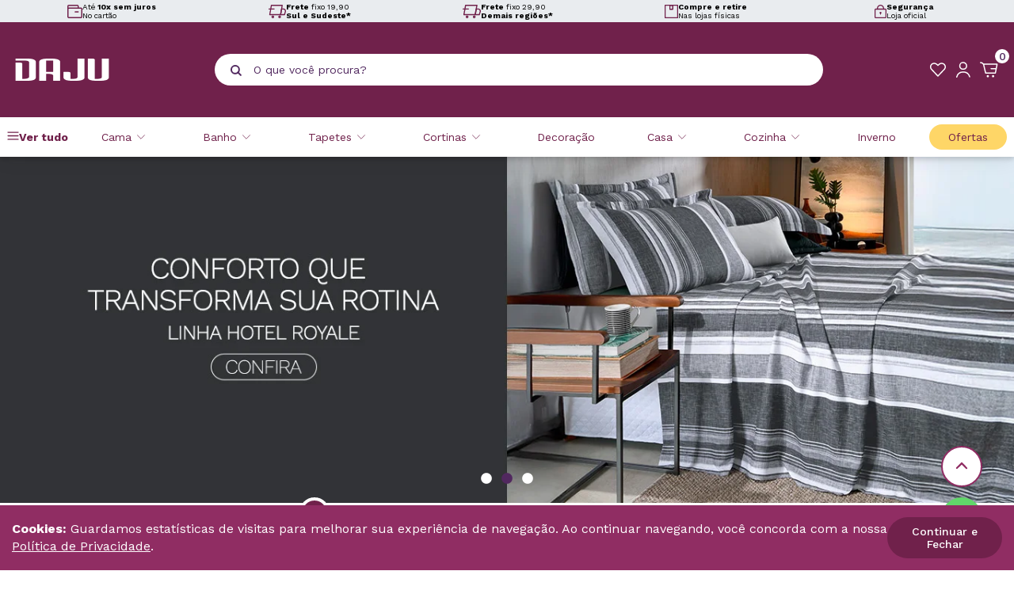

--- FILE ---
content_type: text/html; charset=utf-8
request_url: https://www.daju.com.br/?errorPath=/produto/lixeira-com-tampa-65-lts-toyplast-91307
body_size: 42107
content:
<!DOCTYPE html><html lang=pt-BR><head><script>document.addEventListener("DOMContentLoaded",function(){const n=document.getElementById("Click_WhatsApp");n&&n.addEventListener("click",function(){window.dataLayer=window.dataLayer||[];dataLayer.push({event:"Click_WhatsApp",category:"Botão",action:"Clique",label:"Botão WhatsApp - Daju"})})})</script><meta name=description content="Na Daju Você Encontra Produtos Para Sua Casa e Para seu Enxoval. Grandes Marcas com os Melhores Preços, Ofertas e até 10x Sem Juros." http-equiv="" /><meta charset=UTF-8 /><meta name=viewport content="width=device-width, initial-scale=1" /><meta http-equiv=X-UA-Compatible content="IE=edge" /><meta property=og:site_name content="Loja Daju" /><meta property=og:locale content=pt_BR /><meta property=og:url content=https://www.daju.com.br /><meta property=og:type content=article /><title>Daju, casa com sua vida.</title><meta property=og:title content="Daju, casa com sua vida." /><meta property=twitter:domain content=daju.com.br /><meta property=og:description content="Na Daju Você Encontra Produtos Para Sua Casa e Para seu Enxoval. Grandes Marcas com os Melhores Preços, Ofertas e até 10x Sem Juros." /><meta name=twitter:image content="https://daju.fbitsstatic.net/sf/img/daju-logo-header.png?theme=main&v=202405231540&w=" /><meta property=og:image itemprop=image content="https://daju.fbitsstatic.net/sf/img/daju-logo-header.png?theme=main&v=202405231540&w=" /><meta property=og:image:width content=800 /><meta property=og:image:height content=449 /><meta property=og:image:type content=image/jpeg /><link rel=canonical href=https://www.daju.com.br /><link rel=icon href="https://daju.fbitsstatic.net/sf/img/favicon.png?theme=main&v=202511131109
    " /><link rel=preconnect href=//daju.com.br /><link rel=preconnect href=//checkout.daju.com.br /><link href="https://fonts.googleapis.com/css2?family=Work+Sans:wght@100;200;300;400;500;600;700;800;900&display=swap" rel=stylesheet media=print onload='this.media="all";this.onload=null' /><noscript><link href="https://fonts.googleapis.com/css2?family=Work+Sans:wght@100;200;300;400;500;600;700;800;900&display=swap" rel=stylesheet /></noscript><script src="https://daju.fbitsstatic.net/sf/bundle/?type=js&paths=global.js,components,jquery.min.js&theme=main&v=202511131109"></script><script src="https://static.fbits.net/storefront-sdk/latest/storefront-sdk-full.min.js?theme=main&v=202511131109"></script><script>const clientConfig={storefrontAccessToken:"tcs_daju_d7026126ba7f4eb1b8a23348694624f8",checkoutUrl:"https://checkout.daju.com.br/",storeUrl:"https://www.daju.com.br"},client=StorefrontClient.createClient(clientConfig)</script><script>(function(n,t,i,r,u){n[r]=n[r]||[];n[r].push({"gtm.start":(new Date).getTime(),event:"gtm.js"});var e=t.getElementsByTagName(i)[0],f=t.createElement(i),o=r!="dataLayer"?"&l="+r:"";f.async=!0;f.src="https://www.googletagmanager.com/gtm.js?id="+u+o;e.parentNode.insertBefore(f,e)})(window,document,"script","dataLayer","GTM-PWPMXXH")</script><script>let passiveSupported=!1;try{const n=Object.defineProperty({},"passive",{get:function(){passiveSupported=!0}});window.addEventListener("test",null,n);window.removeEventListener("test",null,n)}catch(err){passiveSupported=!1}const eventListenerOptions=passiveSupported?{passive:!0}:!1;document.addEventListener("touchstart",function(){},eventListenerOptions);document.addEventListener("touchmove",function(){},eventListenerOptions);document.addEventListener("wheel",function(){},eventListenerOptions);document.addEventListener("mousewheel",function(){},eventListenerOptions);document.addEventListener("DOMMouseScroll",function(){},eventListenerOptions)</script><link href="https://daju.fbitsstatic.net/sf/bundle/?type=css&paths=theme.min&theme=main&v=202511131109
  " rel=stylesheet crossorigin=anonymous /><link rel=stylesheet href=https://cdnjs.cloudflare.com/ajax/libs/slick-carousel/1.8.1/slick.min.css integrity="sha512-yHknP1/AwR+yx26cB1y0cjvQUMvEa2PFzt1c9LlS4pRQ5NOTZFWbhBig+X9G9eYW/8m0/4OXNx8pxJ6z57x0dw==" crossorigin=anonymous referrerpolicy=no-referrer /><link rel=stylesheet href=https://cdnjs.cloudflare.com/ajax/libs/slick-carousel/1.8.1/slick-theme.min.css integrity="sha512-17EgCFERpgZKcm0j0fEq1YCJuyAWdz9KUtv1EjVuaOz8pDnh/0nZxmU6BBXwaaxqoi9PQXnRWqlcDB027hgv9A==" crossorigin=anonymous referrerpolicy=no-referrer media=print onload='this.media="all";this.onload=null' /><noscript><link rel=stylesheet href=https://cdnjs.cloudflare.com/ajax/libs/slick-carousel/1.8.1/slick.min.css integrity="sha512-yHknP1/AwR+yx26cB1y0cjvQUMvEa2PFzt1c9LlS4pRQ5NOTZFWbhBig+X9G9eYW/8m0/4OXNx8pxJ6z57x0dw==" crossorigin=anonymous referrerpolicy=no-referrer /><link rel=stylesheet href=https://cdnjs.cloudflare.com/ajax/libs/slick-carousel/1.8.1/slick-theme.min.css integrity="sha512-17EgCFERpgZKcm0j0fEq1YCJuyAWdz9KUtv1EjVuaOz8pDnh/0nZxmU6BBXwaaxqoi9PQXnRWqlcDB027hgv9A==" crossorigin=anonymous referrerpolicy=no-referrer /></noscript></head><body><header class="header header-fixo"><section class=home-benefits><div class="banner-benefits__container content"><div class=home-benefits__carousel><div class=home-benefits__item><svg height=18.336 viewbox="0 0 20.459 18.336" width=20.459 xmlns=http://www.w3.org/2000/svg><g id=parcelamento transform="translate(-0.79 -0.617)"><path d=M1.54,6.059V2.734A1.368,1.368,0,0,1,2.908,1.367H14.272A1.368,1.368,0,0,1,15.64,2.734v1.9 data-name="Caminho 269" fill=none id=Caminho_269 stroke=#70214b stroke-linecap=round stroke-linejoin=round stroke-width=1.5></path><path d=M19.131,6.667H2.908A1.368,1.368,0,0,0,1.54,8.034V18.359a1.368,1.368,0,0,0,1.368,1.368H19.131A1.368,1.368,0,0,0,20.5,18.359V8.034A1.368,1.368,0,0,0,19.131,6.667Z data-name="Caminho 270" fill=none id=Caminho_270 stroke=#70214b stroke-linecap=round stroke-linejoin=round stroke-width=1.5 transform="translate(0 -1.524)"></path><path d=M19.608,14H15.333 data-name="Caminho 271" fill=none id=Caminho_271 stroke=#70214b stroke-linecap=round stroke-linejoin=round stroke-width=1.5 transform="translate(-3.967 -3.634)"></path></g></svg><div class=home-benefits__texts><p class=home-benefits__title>Até <b>10x sem juros</b></p><p class=home-benefits__text>No cartão</p></div></div><div class=home-benefits__item><svg height=18.336 viewbox="0 0 24.255 18.336" width=24.255 xmlns=http://www.w3.org/2000/svg><g id=entrega transform="translate(-0.583 -0.25)"><path d=M17.743,13.792H2.667L4.951,1H20.028Z data-name="Caminho 272" fill=none id=Caminho_272 stroke=#70214b stroke-linecap=round stroke-linejoin=round stroke-width=1.5 transform=translate(-0.42)></path><path d=M30.149,16.1H24.667l1.371-7.767H28.55a2.865,2.865,0,0,1,2.741,3.746Z data-name="Caminho 273" fill=none id=Caminho_273 stroke=#70214b stroke-linecap=round stroke-linejoin=round stroke-width=1.5 transform="translate(-7.343 -2.308)"></path><path d=M8.434,24.555a1.1,1.1,0,1,0-1.1-1.1A1.1,1.1,0,0,0,8.434,24.555Z data-name="Caminho 274" fill=none id=Caminho_274 stroke=#70214b stroke-linecap=round stroke-linejoin=round stroke-width=1.5 transform="translate(-1.888 -6.72)"></path><path d=M22.228,24.555a1.1,1.1,0,1,0-1.1-1.1A1.1,1.1,0,0,0,22.228,24.555Z data-name="Caminho 275" fill=none id=Caminho_275 stroke=#70214b stroke-linecap=round stroke-linejoin=round stroke-width=1.5 transform="translate(-6.229 -6.72)"></path><path d=M1.333,8.333H8.186 data-name="Caminho 276" fill=none id=Caminho_276 stroke=#70214b stroke-linecap=round stroke-linejoin=round stroke-width=1.5 transform="translate(0 -2.308)"></path></g></svg><div class=home-benefits__texts><p class=home-benefits__title><b>Frete</b> fixo 19,90</p><p class=home-benefits__text><b>Sul e Sudeste*</b></p></div></div><div class=home-benefits__item><svg height=18.336 viewbox="0 0 24.255 18.336" width=24.255 xmlns=http://www.w3.org/2000/svg><g id=entrega transform="translate(-0.583 -0.25)"><path d=M17.743,13.792H2.667L4.951,1H20.028Z data-name="Caminho 272" fill=none id=Caminho_272 stroke=#70214b stroke-linecap=round stroke-linejoin=round stroke-width=1.5 transform=translate(-0.42)></path><path d=M30.149,16.1H24.667l1.371-7.767H28.55a2.865,2.865,0,0,1,2.741,3.746Z data-name="Caminho 273" fill=none id=Caminho_273 stroke=#70214b stroke-linecap=round stroke-linejoin=round stroke-width=1.5 transform="translate(-7.343 -2.308)"></path><path d=M8.434,24.555a1.1,1.1,0,1,0-1.1-1.1A1.1,1.1,0,0,0,8.434,24.555Z data-name="Caminho 274" fill=none id=Caminho_274 stroke=#70214b stroke-linecap=round stroke-linejoin=round stroke-width=1.5 transform="translate(-1.888 -6.72)"></path><path d=M22.228,24.555a1.1,1.1,0,1,0-1.1-1.1A1.1,1.1,0,0,0,22.228,24.555Z data-name="Caminho 275" fill=none id=Caminho_275 stroke=#70214b stroke-linecap=round stroke-linejoin=round stroke-width=1.5 transform="translate(-6.229 -6.72)"></path><path d=M1.333,8.333H8.186 data-name="Caminho 276" fill=none id=Caminho_276 stroke=#70214b stroke-linecap=round stroke-linejoin=round stroke-width=1.5 transform="translate(0 -2.308)"></path></g></svg><div class=home-benefits__texts><p class=home-benefits__title><b>Frete</b> fixo 29,90</p><p class=home-benefits__text><b>Demais regiões*</b></p></div></div><div class=home-benefits__item><svg height=19.21 viewbox="0 0 19.21 19.21" width=19.21 xmlns=http://www.w3.org/2000/svg><g id=compre-retire transform="translate(-0.017 -0.93)"><path d=M18.477,1.68H.767V19.39h17.71Z data-name="Caminho 277" fill=none id=Caminho_277 stroke=#70214b stroke-linecap=round stroke-linejoin=round stroke-width=1.5></path><path d=M10.827,7.468h4.126V1.833H10.827Z data-name="Caminho 278" fill=none id=Caminho_278 stroke=#70214b stroke-linecap=round stroke-linejoin=round stroke-width=1.5 transform="translate(-3.328 -0.051)"></path></g></svg><div class=home-benefits__texts><p class=home-benefits__title><b>Compre e retire</b></p><p class=home-benefits__text>Nas lojas físicas</p></div></div><div class=home-benefits__item><svg height=19.56 viewbox="0 0 16.838 19.56" width=16.838 xmlns=http://www.w3.org/2000/svg><g id=seguranca transform="translate(-0.25 -0.25)"><path d=M15.478,9.667H1.86a.86.86,0,0,0-.86.86v10.75a.86.86,0,0,0,.86.86H15.478a.86.86,0,0,0,.86-.86V10.527A.86.86,0,0,0,15.478,9.667Z data-name="Caminho 279" fill=none id=Caminho_279 stroke=#70214b stroke-linecap=round stroke-linejoin=round stroke-width=1.5 transform="translate(0 -3.077)"></path><path d=M12.532,18.29a.645.645,0,1,0-.645-.645A.645.645,0,0,0,12.532,18.29Z data-name="Caminho 280" fill=none id=Caminho_280 stroke=#70214b stroke-linecap=round stroke-linejoin=round stroke-width=1.5 transform="translate(-3.865 -5.68)"></path><path d=M12.887,19.667v.86 data-name="Caminho 281" fill=none id=Caminho_281 stroke=#70214b stroke-linecap=round stroke-linejoin=round stroke-width=1.333 transform="translate(-4.22 -6.626)"></path><path d=M6.22,6.59V5.3A4.3,4.3,0,0,1,10.52,1h0a4.3,4.3,0,0,1,4.3,4.3V6.59 data-name="Caminho 282" fill=none id=Caminho_282 stroke=#70214b stroke-linecap=round stroke-linejoin=round stroke-width=1.5 transform=translate(-1.853)></path></g></svg><div class=home-benefits__texts><p class=home-benefits__title><b>Segurança</b></p><p class=home-benefits__text>Loja oficial</p></div></div></div></div></section><noscript><iframe src="https://www.googletagmanager.com/ns.html?id=GTM-PWPMXXH" height=0 width=0 style=display:none;visibility:hidden></iframe></noscript><script>console.log([{key:"is_preview",value:!1},{key:"is_local",value:!1},{key:"default_template",value:!1},{key:"no_script",value:!1},{key:"store_name",value:"daju"},{key:"theme",value:"main"},{key:"last_modified",value:"202511131109"},{key:"wake_last_modified",value:"202511131828"},{key:"urls",value:[{key:"static_font",value:"https://daju.fbitsstatic.net/sf/fonts/"},{key:"static_img",value:"https://daju.fbitsstatic.net/sf/img/"},{key:"static_bundle",value:"https://daju.fbitsstatic.net/sf/bundle/"},{key:"current",value:"https://www.daju.com.br"},{key:"base",value:"https://www.daju.com.br"},{key:"checkout",value:"https://checkout.daju.com.br/"},{key:"checkout_pages",value:[{key:"checkout",value:[{key:"home",value:"https://www.daju.com.br/checkout"},{key:"complete",value:"https://www.daju.com.br/checkout/complete"},{key:"confirmation",value:"https://www.daju.com.br/checkout/confirmation"}]},{key:"login",value:[{key:"simple",value:"https://www.daju.com.br/login"},{key:"authenticate",value:"https://www.daju.com.br/login/authenticate"},{key:"password_recovery",value:"https://www.daju.com.br/login/password/recovery"},{key:"signup",value:"https://www.daju.com.br/login/signup"},{key:"impersonate",value:"https://www.daju.com.br/login/impersonate"},{key:"access_key",value:"https://www.daju.com.br/login/access-key"}]},{key:"account",value:[{key:"orders",value:"https://www.daju.com.br/account"},{key:"data",value:"https://www.daju.com.br/account/my-data"},{key:"password",value:"https://www.daju.com.br/account/password"},{key:"addresses",value:"https://www.daju.com.br/account/addresses"},{key:"checking_account",value:"https://www.daju.com.br/account/checking_account"},{key:"subscriptions",value:"https://www.daju.com.br/account/subscriptions"}]}]}]},{key:"settings",value:[{key:"require_pickup_info",value:!0},{key:"change_email_with_access_key",value:!1},{key:"apple_client_id",value:""},{key:"facebook_app_id",value:"481811354188443"},{key:"fbits_google_analytics_id",value:""},{key:"feature_policy",value:"accelerometer 'self'; ambient-light-sensor 'self'; camera 'self'; magnetometer 'self'; microphone 'self'; payment 'self'"},{key:"gtag_id",value:"G-4BSKCDM13Y"},{key:"google_client_id",value:"520482708393-1emvqekrdon6iposddkt9g8pehgjfgft.apps.googleusercontent.com"},{key:"gtm_id",value:"GTM-PWPMXXH"},{key:"feature_policy_header",value:!0},{key:"experience_btg",value:""},{key:"experience_sdk",value:""},{key:"partner_cookie_expiration_minutes",value:60},{key:"product_page_url_mode",value:"1"},{key:"multi_freight",value:!1},{key:"login_cpf_cnpj",value:!0},{key:"dispatch_text_time",value:"(após pedido ser despachado):"}]}]);window.dataLayer=window.dataLayer||[];dataLayer.push({event:"pageView",location:"https://www.daju.com.br"})</script><section class=header-middle><div class=content><div class=header-menu_logo><span class=header-menu__icon id=open-trigger__menu title="Abrir menu"></span> <a class=header-logo__href href=/><img src="https://daju.fbitsstatic.net/sf/img/daju-logo-header.png?theme=main&v=202511131109&w=" alt="Logo DAJU" title=DAJU class=header-logo__image /></a></div><div class=header-top__search><form class=header-search onsubmit=search(event,null) id=open-search-autocomplete><div class="header-search__container autocomplete"><button class=header-search__button type=submit aria-label="Pesquisar produto"></button><input id=search-bar class="header-search__input form-control" type=search placeholder="O que você procura?" autocomplete=off /><div id=autocomplete-list class=autocomplete-items></div></div></form></div><div class=header-icons><a class="header-icon header-icon__wishlist" href=/meus-favoritos aria-label="Meus Favoritos" title="Meus Favoritos"></a><input type=hidden id=login-url value="https://checkout.daju.com.br/Login/Authenticate?returnUrl=" /><div class=user-not__logged onclick=loginMouseOver()><div class="user-field user-field__icon"><p class=user-field__mobile>Faça login ou cadastre-se</p></div></div><a class=user-logged href=https://checkout.daju.com.br/MinhaConta><div class="user-field user-field__icon"><p class=user-field__mobile>Minha Conta</p></div></a><div id=modal-login class=modal-login><div class=modal-login__header><p class=modal-login__title>Área de login</p><span class=modal-login__close onclick=loginMouseOut() title="Fechar modal de login"></span></div><div class=modal-login__content><form class="form-recaptcha modal-login__form" action="https://checkout.daju.com.br/Login/Authenticate?returnUrl=https://checkout.daju.com.br/MinhaConta/Pedido/" method=post autocomplete=off><input type=text name=input autocomplete=username placeholder="Seu login" class=form-login /><input type=password name=senha autocomplete=current-password placeholder="Sua senha" class=form-login /><button type=submit class=form-login__submmit>Entrar</button> <a href=/login/password/recovery class=form-login__forgot>Esqueceu a senha?</a></form><div class=modal-login__sign><div class=modal-login__bottom><span class=login-sign__text>Ainda não tem cadastro?</span> <a href=/login/signup class=login-sign__link>Cadastre-se aqui</a></div></div></div></div><div id=header-cart class=header-cart><div class=cart-field><span class=cart-field__icon title="Abrir modal de carrinho"></span> <p class=cart-field__qtd>...</p></div></div></div></div><div id=overlay onclick=overlayMouseOut()></div></section><nav class=navigate id=open-mobile><div class=menu-mobile__header><input type=hidden id=login-url value="https://checkout.daju.com.br/Login/Authenticate?returnUrl=" /><div class=user-not__logged onclick=loginMouseOver()><div class="user-field user-field__icon"><p class=user-field__mobile>Faça login ou cadastre-se</p></div></div><a class=user-logged href=https://checkout.daju.com.br/MinhaConta><div class="user-field user-field__icon"><p class=user-field__mobile>Minha Conta</p></div></a><div id=modal-login class=modal-login><div class=modal-login__header><p class=modal-login__title>Área de login</p><span class=modal-login__close onclick=loginMouseOut() title="Fechar modal de login"></span></div><div class=modal-login__content><form class="form-recaptcha modal-login__form" action="https://checkout.daju.com.br/Login/Authenticate?returnUrl=https://checkout.daju.com.br/MinhaConta/Pedido/" method=post autocomplete=off><input type=text name=input autocomplete=username placeholder="Seu login" class=form-login /><input type=password name=senha autocomplete=current-password placeholder="Sua senha" class=form-login /><button type=submit class=form-login__submmit>Entrar</button> <a href=/login/password/recovery class=form-login__forgot>Esqueceu a senha?</a></form><div class=modal-login__sign><div class=modal-login__bottom><span class=login-sign__text>Ainda não tem cadastro?</span> <a href=/login/signup class=login-sign__link>Cadastre-se aqui</a></div></div></div></div><span onclick=overlayMouseOut() id=close-trigger__menu class=close-menu__mobile title="Fechar menu"></span></div><div class=navigate-container><ul class="navigate-container__itens content"><li class="navigate-container__item hasChildren departaments"><a href=/ class=navigate-item__link>Ver tudo</a><div class=navigate-child id=open-submenu><div class=navigate-child__container><ul class=navigate-child__itens><li class="navigate-children hasChildren"> <a href=/cama class=navigate-children__link>Cama</a><div class=navigate-grandchild id=open-grandsubmenu><ul class="navigate-grand__itens content"><li class=navigate-children-image> <a href=/cama/travesseiro class=navigate-children__inner><img class=navigate-children__image src="https://daju.fbitsstatic.net/img/m/travesseiro-440.png?v=202511131109" loading=lazy /> Travesseiro</a></li><li class="navigate-children-image hasChildren"><a href=/cama/jogo-de-cama class=navigate-children__link><img class=navigate-children__image src="https://daju.fbitsstatic.net/img/m/jogo-de-cama-415.png?v=202511131109" loading=lazy /> Jogo de Cama</a><div class=navigate-grandchild id=open-grandsubmenu><ul class="navigate-grand__itens content"><li class=navigate-children> <a href=/cama/jogo-de-cama/bebe class=navigate-children__inner>Bebê</a></li><li class=navigate-children><a href=/cama/jogo-de-cama/infantil class=navigate-children__inner>Infantil</a></li><li class=navigate-children><a href=/cama/jogo-de-cama/solteiro class=navigate-children__inner>Solteiro</a></li><li class=navigate-children><a href=/cama/jogo-de-cama/solteiro-king class=navigate-children__inner>Solteiro King</a></li><li class=navigate-children><a href=/cama/jogo-de-cama/casal class=navigate-children__inner>Casal</a></li><li class=navigate-children><a href=/cama/jogo-de-cama/queen class=navigate-children__inner>Queen</a></li><li class=navigate-children><a href=/cama/jogo-de-cama/king class=navigate-children__inner>King</a></li></ul></div></li><li class="navigate-children-image hasChildren"><a href=/cama/cobertores-e-mantas class=navigate-children__link><img class=navigate-children__image src="https://daju.fbitsstatic.net/img/m/cobertores-e-mantas-330.png?v=202511131109" loading=lazy /> Cobertores e Mantas</a><div class=navigate-grandchild id=open-grandsubmenu><ul class="navigate-grand__itens content"><li class=navigate-children> <a href=/cama/cobertores-e-mantas/bebe class=navigate-children__inner>Bebê</a></li><li class=navigate-children><a href=/cama/cobertores-e-mantas/infantil class=navigate-children__inner>Infantil</a></li><li class=navigate-children><a href=/cama/cobertores-e-mantas/solteiro class=navigate-children__inner>Solteiro</a></li><li class=navigate-children><a href=/cama/cobertores-e-mantas/casal class=navigate-children__inner>Casal</a></li><li class=navigate-children><a href=/cama/cobertores-e-mantas/queen class=navigate-children__inner>Queen</a></li><li class=navigate-children><a href=/cama/cobertores-e-mantas/king class=navigate-children__inner>King</a></li></ul></div></li><li class="navigate-children-image hasChildren"><a href=/cama/colchas-e-cobre-leitos class=navigate-children__link><img class=navigate-children__image src="https://daju.fbitsstatic.net/img/m/colchas-e-cobreleitos-337.png?v=202511131109" loading=lazy /> Colchas e Cobre-leitos</a><div class=navigate-grandchild id=open-grandsubmenu><ul class="navigate-grand__itens content"><li class=navigate-children> <a href=/cama/colchas-e-cobre-leitos/solteiro class=navigate-children__inner>Solteiro</a></li><li class=navigate-children><a href=/cama/colchas-e-cobre-leitos/casal class=navigate-children__inner>Casal</a></li><li class=navigate-children><a href=/cama/colchas-e-cobre-leitos/queen class=navigate-children__inner>Queen</a></li><li class=navigate-children><a href=/cama/colchas-e-cobre-leitos/king class=navigate-children__inner>King</a></li></ul></div></li><li class="navigate-children-image hasChildren"><a href=/cama/edredom class=navigate-children__link><img class=navigate-children__image src="https://daju.fbitsstatic.net/img/m/edredom-345.png?v=202511131109" loading=lazy /> Edredom</a><div class=navigate-grandchild id=open-grandsubmenu><ul class="navigate-grand__itens content"><li class=navigate-children> <a href=/cama/edredom/bebe class=navigate-children__inner>Bebê</a></li><li class=navigate-children><a href=/cama/edredom/infantil class=navigate-children__inner>Infantil</a></li><li class=navigate-children><a href=/cama/edredom/solteiro class=navigate-children__inner>Solteiro</a></li><li class=navigate-children><a href=/cama/edredom/casal class=navigate-children__inner>Casal</a></li><li class=navigate-children><a href=/cama/edredom/queen class=navigate-children__inner>Queen</a></li><li class=navigate-children><a href=/cama/edredom/king class=navigate-children__inner>King</a></li></ul></div></li><li class=navigate-children-image><a href=/cama/fronha-e-porta-travesseiro class=navigate-children__inner><img class=navigate-children__image src="https://daju.fbitsstatic.net/img/m/fronha-e-porta-travesseiro-352.png?v=202511131109" loading=lazy /> Fronha e Porta Travesseiro</a></li><li class="navigate-children-image hasChildren"><a href=/cama/capa-e-protetores class=navigate-children__link><img class=navigate-children__image src="https://daju.fbitsstatic.net/img/m/capa-e-protetores-322.png?v=202511131109" loading=lazy /> Capa e protetores</a><div class=navigate-grandchild id=open-grandsubmenu><ul class="navigate-grand__itens content"><li class=navigate-children> <a href=/cama/capa-e-protetores/solteiro class=navigate-children__inner>Solteiro</a></li><li class=navigate-children><a href=/cama/capa-e-protetores/casal class=navigate-children__inner>Casal</a></li><li class=navigate-children><a href=/cama/capa-e-protetores/queen class=navigate-children__inner>Queen</a></li><li class=navigate-children><a href=/cama/capa-e-protetores/king class=navigate-children__inner>King</a></li></ul></div></li><li class="navigate-children-image hasChildren"><a href=/cama/lencol class=navigate-children__link><img class=navigate-children__image src="https://daju.fbitsstatic.net/img/m/lencol-423.png?v=202511131109" loading=lazy /> Lençol</a><div class=navigate-grandchild id=open-grandsubmenu><ul class="navigate-grand__itens content"><li class=navigate-children> <a href=/cama/lencol/bebe class=navigate-children__inner>Bebê</a></li><li class=navigate-children><a href=/cama/lencol/infantil class=navigate-children__inner>Infantil</a></li><li class=navigate-children><a href=/cama/lencol/solteiro class=navigate-children__inner>Solteiro</a></li><li class=navigate-children><a href=/cama/lencol/casal class=navigate-children__inner>Casal</a></li><li class=navigate-children><a href=/cama/lencol/queen class=navigate-children__inner>Queen</a></li><li class=navigate-children><a href=/cama/lencol/king class=navigate-children__inner>King</a></li></ul></div></li><li class=navigate-children-image><a href=/cama class=navigate-children__inner><img class=navigate-children__image src="https://daju.fbitsstatic.net/img/m/ver-tudo-789.png?v=202511131109" loading=lazy /> Ver tudo</a></li></ul></div></li><li class="navigate-children hasChildren"><a href=/banho class=navigate-children__link>Banho</a><div class=navigate-grandchild id=open-grandsubmenu><ul class="navigate-grand__itens content"><li class=navigate-children-image> <a href=/banho/toalha-de-banho class=navigate-children__inner><img class=navigate-children__image src="https://daju.fbitsstatic.net/img/m/toalha-de-banho-647.png?v=202511131109" loading=lazy /> Toalha De Banho</a></li><li class=navigate-children-image><a href=/banho/toalha-de-rosto class=navigate-children__inner><img class=navigate-children__image src="https://daju.fbitsstatic.net/img/m/toalha-de-rosto-646.png?v=202511131109" loading=lazy /> Toalha De Rosto</a></li><li class=navigate-children-image><a href=/banho/toalha-gigante class=navigate-children__inner><img class=navigate-children__image src="https://daju.fbitsstatic.net/img/m/toalha-gigante-648.png?v=202511131109" loading=lazy /> Toalha Gigante</a></li><li class=navigate-children-image><a href=/banho/roupao class=navigate-children__inner><img class=navigate-children__image src="https://daju.fbitsstatic.net/img/m/roupao-654.png?v=202511131109" loading=lazy /> Roupão</a></li><li class=navigate-children-image><a href=/banho/toalha-de-piso class=navigate-children__inner><img class=navigate-children__image src="https://daju.fbitsstatic.net/img/m/piso-653.png?v=202511131109" loading=lazy /> Piso</a></li><li class=navigate-children-image><a href=/banho class=navigate-children__inner><img class=navigate-children__image src="https://daju.fbitsstatic.net/img/m/ver-tudo-787.png?v=202511131109" loading=lazy /> Ver tudo</a></li></ul></div></li><li class="navigate-children hasChildren"><a href=/tapetes class=navigate-children__link>Tapetes</a><div class=navigate-grandchild id=open-grandsubmenu><ul class="navigate-grand__itens content"><li class=navigate-children-image> <a href=/tapetes/banheiro class=navigate-children__inner><img class=navigate-children__image src="https://daju.fbitsstatic.net/img/m/banheiro-634.png?v=202511131109" loading=lazy /> Banheiro</a></li><li class=navigate-children-image><a href=/tapetes/cozinha class=navigate-children__inner><img class=navigate-children__image src="https://daju.fbitsstatic.net/img/m/cozinha-635.png?v=202511131109" loading=lazy /> Cozinha</a></li><li class=navigate-children-image><a href=/tapetes/entrada class=navigate-children__inner><img class=navigate-children__image src="https://daju.fbitsstatic.net/img/m/entrada-636.png?v=202511131109" loading=lazy /> Entrada</a></li><li class=navigate-children-image><a href=/tapetes/passadeira class=navigate-children__inner><img class=navigate-children__image src="https://daju.fbitsstatic.net/img/m/passadeira-637.png?v=202511131109" loading=lazy /> Passadeira</a></li><li class=navigate-children-image><a href=/tapetes/sala-e-quarto class=navigate-children__inner><img class=navigate-children__image src="https://daju.fbitsstatic.net/img/m/sala-e-quarto-638.png?v=202511131109" loading=lazy /> Sala E Quarto</a></li><li class=navigate-children-image><a href=/tapetes class=navigate-children__inner><img class=navigate-children__image src="https://daju.fbitsstatic.net/img/m/ver-tudo-797.png?v=202511131109" loading=lazy /> Ver tudo</a></li></ul></div></li><li class="navigate-children hasChildren"><a href=/cortinas class=navigate-children__link>Cortinas</a><div class=navigate-grandchild id=open-grandsubmenu><ul class="navigate-grand__itens content"><li class=navigate-children-image> <a href=/cortinas/blackouts-e-corta-luz class=navigate-children__inner><img class=navigate-children__image src="https://daju.fbitsstatic.net/img/m/blackouts-e-corta-luz-503.png?v=202511131109" loading=lazy /> Blackouts E Corta Luz</a></li><li class=navigate-children-image><a href=/cortinas/quarto-sala-e-cozinha class=navigate-children__inner><img class=navigate-children__image src="https://daju.fbitsstatic.net/img/m/quarto-sala-e-cozinha-504.png?v=202511131109" loading=lazy /> Quarto, Sala E Cozinha</a></li><li class=navigate-children-image><a href=/cortinas/forro class=navigate-children__inner><img class=navigate-children__image src="https://daju.fbitsstatic.net/img/m/forro-505.png?v=202511131109" loading=lazy /> Forro</a></li><li class=navigate-children-image><a href=/cortinas/persianas class=navigate-children__inner><img class=navigate-children__image src="https://daju.fbitsstatic.net/img/m/persianas-506.png?v=202511131109" loading=lazy /> Persianas</a></li><li class=navigate-children-image><a href=/cortinas/outros class=navigate-children__inner><img class=navigate-children__image src="https://daju.fbitsstatic.net/img/m/outros-507.png?v=202511131109" loading=lazy /> Outros</a></li><li class=navigate-children-image><a href=/cortinas/acessorio-de-cortinas class=navigate-children__inner><img class=navigate-children__image src="https://daju.fbitsstatic.net/img/m/acessorio-de-cortinas-508.png?v=202511131109" loading=lazy /> Acessório De Cortinas</a></li><li class=navigate-children-image><a href=/cortinas class=navigate-children__inner><img class=navigate-children__image src="https://daju.fbitsstatic.net/img/m/ver-tudo-791.png?v=202511131109" loading=lazy /> Ver tudo</a></li></ul></div></li><li class="navigate-children hasChildren"><a href=/casa class=navigate-children__link>Casa</a><div class=navigate-grandchild id=open-grandsubmenu><ul class="navigate-grand__itens content"><li class="navigate-children-image hasChildren"> <a href=/casa/acessorios-para-servir class=navigate-children__link><img class=navigate-children__image src="https://daju.fbitsstatic.net/img/m/acessorios-para-servir-442.png?v=202511131109" loading=lazy /> Acessórios Para Servir</a><div class=navigate-grandchild id=open-grandsubmenu><ul class="navigate-grand__itens content"><li class=navigate-children> <a href=/casa/acessorios-para-servir/acucareiro class=navigate-children__inner>Açucareiro</a></li><li class=navigate-children><a href=/casa/acessorios-para-servir/boleira-e-doces class=navigate-children__inner>Boleira e Doces</a></li><li class=navigate-children><a href=/casa/acessorios-para-servir/bowls-e-tigelas class=navigate-children__inner>Bowls E Tigelas</a></li><li class=navigate-children><a href=/casa/acessorios-para-servir/mantegueira class=navigate-children__inner>Mantegueira</a></li><li class=navigate-children><a href=/casa/acessorios-para-servir/petisqueira class=navigate-children__inner>Petisqueira</a></li><li class=navigate-children><a href=/casa/acessorios-para-servir/porta-temperos class=navigate-children__inner>Porta temperos</a></li><li class=navigate-children><a href=/casa/acessorios-para-servir/queijeira class=navigate-children__inner>Queijeira</a></li><li class=navigate-children><a href=/casa/acessorios-para-servir/suportes class=navigate-children__inner>Suportes</a></li><li class=navigate-children><a href=/casa/acessorios-para-servir/travessas class=navigate-children__inner>Travessas</a></li></ul></div></li><li class="navigate-children-image hasChildren"><a href=/casa/loucas class=navigate-children__link><img class=navigate-children__image src="https://daju.fbitsstatic.net/img/m/loucas-478.png?v=202511131109" loading=lazy /> Louças</a><div class=navigate-grandchild id=open-grandsubmenu><ul class="navigate-grand__itens content"><li class=navigate-children> <a href=/casa/loucas/jogo-de-jantar class=navigate-children__inner>Jogo de Jantar</a></li><li class=navigate-children><a href=/casa/loucas/pratos class=navigate-children__inner>Pratos</a></li><li class=navigate-children><a href=/casa/loucas/xicaras-e-canecas class=navigate-children__inner>Xícaras E Canecas</a></li></ul></div></li><li class="navigate-children-image hasChildren"><a href=/casa/lavanderia class=navigate-children__link><img class=navigate-children__image src="https://daju.fbitsstatic.net/img/m/lavanderia-473.png?v=202511131109" loading=lazy /> Lavanderia</a><div class=navigate-grandchild id=open-grandsubmenu><ul class="navigate-grand__itens content"><li class=navigate-children> <a href=/casa/lavanderia/limpeza class=navigate-children__inner>Limpeza</a></li><li class=navigate-children><a href=/casa/lavanderia/lixeira class=navigate-children__inner>Lixeira</a></li><li class=navigate-children><a href=/casa/lavanderia/varal class=navigate-children__inner>Varal</a></li></ul></div></li><li class=navigate-children-image><a href=/casa/aromatizador-de-ambiente class=navigate-children__inner><img class=navigate-children__image src="https://daju.fbitsstatic.net/img/m/aromatizador-de-ambiente-455.png?v=202511131109" loading=lazy /> Aromatizador de Ambiente</a></li><li class=navigate-children-image><a href=/casa/potes-de-armazenamento class=navigate-children__inner><img class=navigate-children__image src="https://daju.fbitsstatic.net/img/m/potes-de-armazenamento-495.png?v=202511131109" loading=lazy /> Potes de Armazenamento</a></li><li class=navigate-children-image><a href=/casa/banheiro class=navigate-children__inner><img class=navigate-children__image src="https://daju.fbitsstatic.net/img/m/banheiro-456.png?v=202511131109" loading=lazy /> Banheiro</a></li><li class="navigate-children-image hasChildren"><a href=/casa/decor class=navigate-children__link><img class=navigate-children__image src="https://daju.fbitsstatic.net/img/m/decor-462.png?v=202511131109" loading=lazy /> Decor</a><div class=navigate-grandchild id=open-grandsubmenu><ul class="navigate-grand__itens content"><li class=navigate-children> <a href=/casa/decor/bandeja class=navigate-children__inner>Bandeja</a></li><li class=navigate-children><a href=/casa/decor/cestos class=navigate-children__inner>Cestos</a></li><li class=navigate-children><a href=/casa/decor/espelho class=navigate-children__inner>Espelho</a></li><li class=navigate-children><a href=/casa/decor/quadro class=navigate-children__inner>Quadro</a></li><li class=navigate-children><a href=/casa/decor/vaso class=navigate-children__inner>Vaso</a></li></ul></div></li><li class="navigate-children-image hasChildren"><a href=/casa/copos-e-tacas class=navigate-children__link><img class=navigate-children__image src="https://daju.fbitsstatic.net/img/m/copos-e-tacas-459.png?v=202511131109" loading=lazy /> Copos E Taças</a><div class=navigate-grandchild id=open-grandsubmenu><ul class="navigate-grand__itens content"><li class=navigate-children> <a href=/casa/copos-e-tacas/copos class=navigate-children__inner>Copos</a></li><li class=navigate-children><a href=/casa/copos-e-tacas/tacas class=navigate-children__inner>Taças</a></li></ul></div></li><li class=navigate-children-image><a href=/casa/ferramentas-e-construcao class=navigate-children__inner><img class=navigate-children__image src="https://daju.fbitsstatic.net/img/m/ferramentas-e-construcao-471.png?v=202511131109" loading=lazy /> Ferramentas e Construção</a></li><li class="navigate-children-image hasChildren"><a href=/casa/organizacao class=navigate-children__link><img class=navigate-children__image src="https://daju.fbitsstatic.net/img/m/organizacao-487.png?v=202511131109" loading=lazy /> Organização</a><div class=navigate-grandchild id=open-grandsubmenu><ul class="navigate-grand__itens content"><li class=navigate-children> <a href=/casa/organizacao/caixas class=navigate-children__inner>Caixas</a></li><li class=navigate-children><a href=/casa/organizacao/carrinho class=navigate-children__inner>Carrinho</a></li><li class=navigate-children><a href=/casa/organizacao/closet class=navigate-children__inner>Closet</a></li><li class=navigate-children><a href=/casa/organizacao/cozinha class=navigate-children__inner>Cozinha</a></li><li class=navigate-children><a href=/casa/organizacao/organizadores class=navigate-children__inner>Organizadores</a></li><li class=navigate-children><a href=/casa/organizacao/prateleira class=navigate-children__inner>Prateleira</a></li><li class=navigate-children><a href=/casa/organizacao/suportes class=navigate-children__inner>Suportes</a></li></ul></div></li><li class=navigate-children-image><a href=/casa class=navigate-children__inner><img class=navigate-children__image src="https://daju.fbitsstatic.net/img/m/ver-tudo-790.png?v=202511131109" loading=lazy /> Ver tudo</a></li></ul></div></li><li class="navigate-children hasChildren"><a href=/bebe-e-infantil/bebe class=navigate-children__link>Bebê & Infantil</a><div class=navigate-grandchild id=open-grandsubmenu><ul class="navigate-grand__itens content"><li class=navigate-children-image> <a href=/bebe-e-infantil/bebe class=navigate-children__inner><img class=navigate-children__image src="https://daju.fbitsstatic.net/img/m/bebe-314.png?v=202511131109" loading=lazy /> Bebê</a></li><li class=navigate-children-image><a href=/bebe-e-infantil/brinquedos class=navigate-children__inner><img class=navigate-children__image src="https://daju.fbitsstatic.net/img/m/brinquedos-315.png?v=202511131109" loading=lazy /> Brinquedos</a></li><li class=navigate-children-image><a href=/bebe-e-infantil/kids class=navigate-children__inner><img class=navigate-children__image src="https://daju.fbitsstatic.net/img/m/infantil-316.png?v=202511131109" loading=lazy /> Infantil</a></li><li class=navigate-children-image><a href=/bebe-e-infantil class=navigate-children__inner><img class=navigate-children__image src="https://daju.fbitsstatic.net/img/m/ver-tudo-788.png?v=202511131109" loading=lazy /> Ver tudo</a></li></ul></div></li><li class="navigate-children hasChildren"><a href=/cozinha class=navigate-children__link>Cozinha</a><div class=navigate-grandchild id=open-grandsubmenu><ul class="navigate-grand__itens content"><li class="navigate-children-image hasChildren"> <a href=/cozinha/faqueiros-e-talheres class=navigate-children__link><img class=navigate-children__image src="https://daju.fbitsstatic.net/img/m/faqueiros-e-talheres-517.png?v=202511131109" loading=lazy /> Faqueiros e Talheres</a><div class=navigate-grandchild id=open-grandsubmenu><ul class="navigate-grand__itens content"><li class=navigate-children> <a href=/cozinha/faqueiros-e-talheres/afiadores-de-faca class=navigate-children__inner>Afiadores De Faca</a></li><li class=navigate-children><a href=/cozinha/faqueiros-e-talheres/conchas class=navigate-children__inner>Conchas</a></li><li class=navigate-children><a href=/cozinha/faqueiros-e-talheres/facas class=navigate-children__inner>Facas</a></li><li class=navigate-children><a href=/cozinha/faqueiros-e-talheres/faqueiros-e-jogo-de-talheres class=navigate-children__inner>Faqueiros E Jogo De Talheres</a></li><li class=navigate-children><a href=/cozinha/faqueiros-e-talheres/pegadores class=navigate-children__inner>Pegadores</a></li><li class=navigate-children><a href=/cozinha/faqueiros-e-talheres/talheres-avulsos class=navigate-children__inner>Talheres Avulsos</a></li></ul></div></li><li class="navigate-children-image hasChildren"><a href=/cozinha/utensilios class=navigate-children__link><img class=navigate-children__image src="https://daju.fbitsstatic.net/img/m/utensilios-544.png?v=202511131109" loading=lazy /> Utensílios</a><div class=navigate-grandchild id=open-grandsubmenu><ul class="navigate-grand__itens content"><li class=navigate-children> <a href=/cozinha/utensilios/cortadores-e-tesouras class=navigate-children__inner>Cortadores E Tesouras</a></li><li class=navigate-children><a href=/cozinha/utensilios/espremedores-e-amassadores class=navigate-children__inner>Espremedores E Amassadores</a></li><li class=navigate-children><a href=/cozinha/utensilios/limpeza class=navigate-children__inner>Limpeza</a></li><li class=navigate-children><a href=/cozinha/utensilios/outros class=navigate-children__inner>Outros</a></li><li class=navigate-children><a href=/cozinha/utensilios/preparacao-de-bebidas class=navigate-children__inner>Preparação De Bebidas</a></li><li class=navigate-children><a href=/cozinha/utensilios/raladores-e-descascadores class=navigate-children__inner>Raladores E Descascadores</a></li><li class=navigate-children><a href=/cozinha/utensilios/tabuas class=navigate-children__inner>Tábuas</a></li></ul></div></li><li class=navigate-children-image><a href=/cozinha/formas-e-assadeiras class=navigate-children__inner><img class=navigate-children__image src="https://daju.fbitsstatic.net/img/m/formas-e-assadeiras-524.png?v=202511131109" loading=lazy /> Formas E Assadeiras</a></li><li class="navigate-children-image hasChildren"><a href=/cozinha/organizacao class=navigate-children__link><img class=navigate-children__image src="https://daju.fbitsstatic.net/img/m/organizacao-525.png?v=202511131109" loading=lazy /> Organização</a><div class=navigate-grandchild id=open-grandsubmenu><ul class="navigate-grand__itens content"><li class=navigate-children> <a href=/cozinha/organizacao/escorredores class=navigate-children__inner>Escorredores</a></li><li class=navigate-children><a href=/cozinha/organizacao/suportes class=navigate-children__inner>Suportes</a></li></ul></div></li><li class="navigate-children-image hasChildren"><a href=/cozinha/panelas class=navigate-children__link><img class=navigate-children__image src="https://daju.fbitsstatic.net/img/m/panelas-530.png?v=202511131109" loading=lazy /> Panelas</a><div class=navigate-grandchild id=open-grandsubmenu><ul class="navigate-grand__itens content"><li class=navigate-children> <a href=/cozinha/panelas/frigideiras-e-woks class=navigate-children__inner>Frigideiras E Woks</a></li><li class=navigate-children><a href=/cozinha/panelas/jogos-de-panelas class=navigate-children__inner>Jogos De Panelas</a></li><li class=navigate-children><a href=/cozinha/panelas/panelas-avulsas class=navigate-children__inner>Panelas Avulsas</a></li></ul></div></li><li class="navigate-children-image hasChildren"><a href=/cozinha/preparacao-de-bebidas class=navigate-children__link><img class=navigate-children__image src="https://daju.fbitsstatic.net/img/m/preparacao-de-bebidas-534.png?v=202511131109" loading=lazy /> Preparação de Bebidas</a><div class=navigate-grandchild id=open-grandsubmenu><ul class="navigate-grand__itens content"><li class=navigate-children> <a href=/cozinha/preparacao-de-bebidas/cafeteira class=navigate-children__inner>Cafeteira</a></li><li class=navigate-children><a href=/cozinha/preparacao-de-bebidas/chaleira class=navigate-children__inner>Chaleira</a></li><li class=navigate-children><a href=/cozinha/preparacao-de-bebidas/leiteira class=navigate-children__inner>Leiteira</a></li></ul></div></li><li class=navigate-children-image><a href=/cozinha class=navigate-children__inner><img class=navigate-children__image src="https://daju.fbitsstatic.net/img/m/ver-tudo-792.png?v=202511131109" loading=lazy /> Ver tudo</a></li></ul></div></li><li class="navigate-children hasChildren"><a href=/homewear class=navigate-children__link>Homewear</a><div class=navigate-grandchild id=open-grandsubmenu><ul class="navigate-grand__itens content"><li class=navigate-children-image> <a href=/homewear/pijama class=navigate-children__inner><img class=navigate-children__image src="https://daju.fbitsstatic.net/img/m/pijama-564.png?v=202511131109" loading=lazy /> Pijama</a></li><li class=navigate-children-image><a href=/homewear/meias class=navigate-children__inner><img class=navigate-children__image src="https://daju.fbitsstatic.net/img/m/meias-566.png?v=202511131109" loading=lazy /> Meias</a></li><li class=navigate-children-image><a href=/homewear/calcados class=navigate-children__inner><img class=navigate-children__image src="https://daju.fbitsstatic.net/img/m/calcados-567.png?v=202511131109" loading=lazy /> Calçados</a></li><li class=navigate-children-image><a href=/homewear/vestuario class=navigate-children__inner><img class=navigate-children__image src="https://daju.fbitsstatic.net/img/m/vestuario-568.png?v=202511131109" loading=lazy /> Vestuário</a></li><li class=navigate-children-image><a href=/homewear class=navigate-children__inner><img class=navigate-children__image src="https://daju.fbitsstatic.net/img/m/ver-tudo-793.png?v=202511131109" loading=lazy /> Ver tudo</a></li></ul></div></li><li class="navigate-children hasChildren"><a href=/mesa class=navigate-children__link>Mesa</a><div class=navigate-grandchild id=open-grandsubmenu><ul class="navigate-grand__itens content"><li class=navigate-children-image> <a href=/mesa/acessorios class=navigate-children__inner><img class=navigate-children__image src="https://daju.fbitsstatic.net/img/m/acessorios-570.png?v=202511131109" loading=lazy /> Acessórios</a></li><li class=navigate-children-image><a href=/mesa/centro-e-trilho-de-mesa class=navigate-children__inner><img class=navigate-children__image src="https://daju.fbitsstatic.net/img/m/centro-e-trilho-de-mesa-571.png?v=202511131109" loading=lazy /> Centro e Trilho de Mesa</a></li><li class="navigate-children-image hasChildren"><a href=/mesa/copa-textil class=navigate-children__link><img class=navigate-children__image src="https://daju.fbitsstatic.net/img/m/copa-textil-572.png?v=202511131109" loading=lazy /> Copa têxtil</a><div class=navigate-grandchild id=open-grandsubmenu><ul class="navigate-grand__itens content"><li class=navigate-children> <a href=/mesa/copa-textil/pano-de-pia class=navigate-children__inner>Pano de pia</a></li><li class=navigate-children><a href=/mesa/copa-textil/pano-de-prato class=navigate-children__inner>Pano de prato</a></li></ul></div></li><li class="navigate-children-image hasChildren"><a href=/mesa/pano-de-limpeza class=navigate-children__link><img class=navigate-children__image src="https://daju.fbitsstatic.net/img/m/pano-de-limpeza-575.png?v=202511131109" loading=lazy /> Pano de Limpeza</a><div class=navigate-grandchild id=open-grandsubmenu><ul class="navigate-grand__itens content"><li class=navigate-children> <a href=/mesa/pano-de-limpeza/pano-de-carro class=navigate-children__inner>Pano de carro</a></li><li class=navigate-children><a href=/mesa/pano-de-limpeza/pano-de-chao class=navigate-children__inner>Pano de chão</a></li></ul></div></li><li class=navigate-children-image><a href=/mesa/toalha-de-bandeja class=navigate-children__inner><img class=navigate-children__image src="https://daju.fbitsstatic.net/img/m/toalha-de-bandeja-578.png?v=202511131109" loading=lazy /> Toalha de Bandeja</a></li><li class="navigate-children-image hasChildren"><a href=/mesa/toalha-de-mesa class=navigate-children__link><img class=navigate-children__image src="https://daju.fbitsstatic.net/img/m/toalha-de-mesa-579.png?v=202511131109" loading=lazy /> Toalha de Mesa</a><div class=navigate-grandchild id=open-grandsubmenu><ul class="navigate-grand__itens content"><li class=navigate-children> <a href=/mesa/toalha-de-mesa/12-lugares class=navigate-children__inner>12 lugares</a></li><li class=navigate-children><a href=/mesa/toalha-de-mesa/4-lugares class=navigate-children__inner>4 lugares</a></li><li class=navigate-children><a href=/mesa/toalha-de-mesa/6-lugares class=navigate-children__inner>6 lugares</a></li><li class=navigate-children><a href=/mesa/toalha-de-mesa/8-lugares class=navigate-children__inner>8 lugares</a></li></ul></div></li><li class=navigate-children-image><a href=/mesa class=navigate-children__inner><img class=navigate-children__image src="https://daju.fbitsstatic.net/img/m/ver-tudo-794.png?v=202511131109" loading=lazy /> Ver tudo</a></li></ul></div></li><li class="navigate-children hasChildren"><a href=/sofa class=navigate-children__link>Sofá</a><div class=navigate-grandchild id=open-grandsubmenu><ul class="navigate-grand__itens content"><li class=navigate-children-image> <a href=/sofa/almofada class=navigate-children__inner><img class=navigate-children__image src="https://daju.fbitsstatic.net/img/m/almofada-627.png?v=202511131109" loading=lazy /> Almofada</a></li><li class=navigate-children-image><a href=/sofa/assento-para-cadeira class=navigate-children__inner><img class=navigate-children__image src="https://daju.fbitsstatic.net/img/m/assento-para-cadeira-628.png?v=202511131109" loading=lazy /> Assento Para Cadeira</a></li><li class=navigate-children-image><a href=/sofa/capa-para-almofada class=navigate-children__inner><img class=navigate-children__image src="https://daju.fbitsstatic.net/img/m/capa-para-almofada-629.png?v=202511131109" loading=lazy /> Capa Para Almofada</a></li><li class=navigate-children-image><a href=/sofa/protetor-de-sofa class=navigate-children__inner><img class=navigate-children__image src="https://daju.fbitsstatic.net/img/m/protetor-de-sofa-632.png?v=202511131109" loading=lazy /> Protetor De Sofá</a></li><li class=navigate-children-image><a href=/sofa class=navigate-children__inner><img class=navigate-children__image src="https://daju.fbitsstatic.net/img/m/ver-tudo-796.png?v=202511131109" loading=lazy /> Ver tudo</a></li></ul></div></li><li class=navigate-children><a href=/casa/lavanderia class=navigate-children__inner>Lavanderia e Banheiro</a></li></ul></div></div></li><li class="navigate-container__item hasChildren"><a href=/cama class=navigate-item__link>Cama <svg width=24 height=24 viewBox="0 0 24 24" fill=none xmlns=http://www.w3.org/2000/svg><path d="m16.473 9.677-4.486 4.61L7.5 9.833" stroke=#70214B stroke-width=.75 stroke-linecap=round stroke-linejoin=round /></svg></a><div class=navigate-child id=open-submenu><ul class=navigate-child__itens><li class=navigate-children-image><a href=/cama/travesseiro class=navigate-children__inner><img class=navigate-children__image src="https://daju.fbitsstatic.net/img/m/travesseiro-800.png?v=202511131109" loading=lazy /> Travesseiro</a></li><li class="navigate-children-image hasChildren"><a href=https://www.daju.com.br/cama/jogo-de-cama class=navigate-children__link><img class=navigate-children__image src="https://daju.fbitsstatic.net/img/m/jogo-de-cama-389.png?v=202511131109" loading=lazy /> Jogo de Cama</a><div class=navigate-grandchild id=open-grandsubmenu><ul class="navigate-grand__itens content"><li class=navigate-children> <a href=/cama/jogo-de-cama/bebe class=navigate-children__inner>Bebê</a></li><li class=navigate-children><a href=/cama/jogo-de-cama/infantil class=navigate-children__inner>Infantil</a></li><li class=navigate-children><a href=/cama/jogo-de-cama/solteiro class=navigate-children__inner>Solteiro</a></li><li class=navigate-children><a href=/cama/jogo-de-cama/solteiro-king class=navigate-children__inner>Solteiro King</a></li><li class=navigate-children><a href=/cama/jogo-de-cama/casal class=navigate-children__inner>Casal</a></li><li class=navigate-children><a href=/cama/jogo-de-cama/queen class=navigate-children__inner>Queen</a></li><li class=navigate-children><a href=/cama/jogo-de-cama/king class=navigate-children__inner>King</a></li><li class=navigate-children><a href=/cama/jogo-de-cama class=navigate-children__inner>Ver tudo</a></li></ul></div></li><li class="navigate-children-image hasChildren"><a href=/cama/cobertores-e-mantas/bebe class=navigate-children__link><img class=navigate-children__image src="https://daju.fbitsstatic.net/img/m/cobertores-e-mantas-366.png?v=202511131109" loading=lazy /> Cobertores e Mantas</a><div class=navigate-grandchild id=open-grandsubmenu><ul class="navigate-grand__itens content"><li class=navigate-children> <a href=/cama/cobertores-e-mantas/bebe class=navigate-children__inner>Bebê</a></li><li class=navigate-children><a href=/cama/cobertores-e-mantas/infantil class=navigate-children__inner>Infantil</a></li><li class=navigate-children><a href=/cama/cobertores-e-mantas/solteiro class=navigate-children__inner>Solteiro</a></li><li class=navigate-children><a href=/cama/cobertores-e-mantas/casal class=navigate-children__inner>Casal</a></li><li class=navigate-children><a href=/cama/cobertores-e-mantas/queen class=navigate-children__inner>Queen</a></li><li class=navigate-children><a href=/cama/cobertores-e-mantas/king class=navigate-children__inner>King</a></li><li class=navigate-children><a href=/cama/cobertores-e-mantas class=navigate-children__inner>Ver tudo</a></li></ul></div></li><li class="navigate-children-image hasChildren"><a href=/cama/colchas-e-cobre-leitos class=navigate-children__link><img class=navigate-children__image src="https://daju.fbitsstatic.net/img/m/colchas-e-cobreleitos-373.png?v=202511131109" loading=lazy /> Colchas e Cobre-leitos</a><div class=navigate-grandchild id=open-grandsubmenu><ul class="navigate-grand__itens content"><li class=navigate-children> <a href=/cama/colchas-e-cobre-leitos/solteiro class=navigate-children__inner>Solteiro</a></li><li class=navigate-children><a href=/cama/colchas-e-cobre-leitos/casal class=navigate-children__inner>Casal</a></li><li class=navigate-children><a href=/cama/colchas-e-cobre-leitos/queen class=navigate-children__inner>Queen</a></li><li class=navigate-children><a href=/cama/colchas-e-cobre-leitos/king class=navigate-children__inner>King</a></li><li class=navigate-children><a href=/cama/colchas-e-cobre-leitos class=navigate-children__inner>Ver tudo</a></li></ul></div></li><li class="navigate-children-image hasChildren"><a href=/cama/edredom class=navigate-children__link><img class=navigate-children__image src="https://daju.fbitsstatic.net/img/m/edredom-381.png?v=202511131109" loading=lazy /> Edredom</a><div class=navigate-grandchild id=open-grandsubmenu><ul class="navigate-grand__itens content"><li class=navigate-children> <a href=/cama/edredom/bebe class=navigate-children__inner>Bebê</a></li><li class=navigate-children><a href=/cama/edredom/infantil class=navigate-children__inner>Infantil</a></li><li class=navigate-children><a href=/cama/edredom/solteiro class=navigate-children__inner>Solteiro</a></li><li class=navigate-children><a href=/cama/edredom/casal class=navigate-children__inner>Casal</a></li><li class=navigate-children><a href=/cama/edredom/queen class=navigate-children__inner>Queen</a></li><li class=navigate-children><a href=/cama/edredom/king class=navigate-children__inner>King</a></li><li class=navigate-children><a href=/cama/edredom class=navigate-children__inner>Ver tudo</a></li></ul></div></li><li class=navigate-children-image><a href=/cama/fronha-e-porta-travesseiro class=navigate-children__inner><img class=navigate-children__image src="https://daju.fbitsstatic.net/img/m/fronha-e-porta-travesseiro-388.png?v=202511131109" loading=lazy /> Fronha e Porta Travesseiro</a></li><li class="navigate-children-image hasChildren"><a href=/cama/capa-e-protetores class=navigate-children__link><img class=navigate-children__image src="https://daju.fbitsstatic.net/img/m/capa-e-protetores-358.png?v=202511131109" loading=lazy /> Capa e protetores</a><div class=navigate-grandchild id=open-grandsubmenu><ul class="navigate-grand__itens content"><li class=navigate-children> <a href=/cama/capa-e-protetores/solteiro class=navigate-children__inner>Solteiro</a></li><li class=navigate-children><a href=/cama/capa-e-protetores/casal class=navigate-children__inner>Casal</a></li><li class=navigate-children><a href=/cama/capa-e-protetores/queen class=navigate-children__inner>Queen</a></li><li class=navigate-children><a href=/cama/capa-e-protetores/king class=navigate-children__inner>King</a></li><li class=navigate-children><a href=/cama/capa-e-protetores class=navigate-children__inner>Ver tudo</a></li></ul></div></li><li class="navigate-children-image hasChildren"><a href=/cama/lencol class=navigate-children__link><img class=navigate-children__image src="https://daju.fbitsstatic.net/img/m/lencol-397.png?v=202511131109" loading=lazy /> Lençol</a><div class=navigate-grandchild id=open-grandsubmenu><ul class="navigate-grand__itens content"><li class=navigate-children> <a href=/cama/jogo-de-cama/bebe class=navigate-children__inner>Bebê</a></li><li class=navigate-children><a href=/cama/jogo-de-cama/infantil class=navigate-children__inner>Infantil</a></li><li class=navigate-children><a href=/cama/jogo-de-cama/solteiro class=navigate-children__inner>Solteiro</a></li><li class=navigate-children><a href=/cama/lencol/casal class=navigate-children__inner>Casal</a></li><li class=navigate-children><a href=/cama/lencol/queen class=navigate-children__inner>Queen</a></li><li class=navigate-children><a href=/cama/lencol/king class=navigate-children__inner>King</a></li><li class=navigate-children><a href=/cama/lencol class=navigate-children__inner>Ver tudo</a></li></ul></div></li></ul></div></li><li class="navigate-container__item hasChildren"><a href=/banho class=navigate-item__link>Banho <svg width=24 height=24 viewBox="0 0 24 24" fill=none xmlns=http://www.w3.org/2000/svg><path d="m16.473 9.677-4.486 4.61L7.5 9.833" stroke=#70214B stroke-width=.75 stroke-linecap=round stroke-linejoin=round /></svg></a><div class=navigate-child id=open-submenu><ul class=navigate-child__itens><li class=navigate-children-image><a href=/banho/toalha-de-banho class=navigate-children__inner><img class=navigate-children__image src="https://daju.fbitsstatic.net/img/m/toalha-de-banho-303.png?v=202511131109" loading=lazy /> Toalha De Banho</a></li><li class=navigate-children-image><a href=/banho/toalha-de-rosto class=navigate-children__inner><img class=navigate-children__image src="https://daju.fbitsstatic.net/img/m/toalha-de-rosto-302.png?v=202511131109" loading=lazy /> Toalha De Rosto</a></li><li class=navigate-children-image><a href=/banho/toalha-gigante class=navigate-children__inner><img class=navigate-children__image src="https://daju.fbitsstatic.net/img/m/toalha-gigante-304.png?v=202511131109" loading=lazy /> Toalha Gigante</a></li><li class=navigate-children-image><a href=/banho/roupao class=navigate-children__inner><img class=navigate-children__image src="https://daju.fbitsstatic.net/img/m/roupao-310.png?v=202511131109" loading=lazy /> Roupão</a></li><li class=navigate-children-image><a href=/banho/toalha-de-piso class=navigate-children__inner><img class=navigate-children__image src="https://daju.fbitsstatic.net/img/m/piso-309.png?v=202511131109" loading=lazy /> Piso</a></li></ul></div></li><li class="navigate-container__item hasChildren"><a href=/tapetes class=navigate-item__link>Tapetes <svg width=24 height=24 viewBox="0 0 24 24" fill=none xmlns=http://www.w3.org/2000/svg><path d="m16.473 9.677-4.486 4.61L7.5 9.833" stroke=#70214B stroke-width=.75 stroke-linecap=round stroke-linejoin=round /></svg></a><div class=navigate-child id=open-submenu><ul class=navigate-child__itens><li class=navigate-children-image><a href=/tapetes/sala-e-quarto class=navigate-children__inner><img class=navigate-children__image src="https://daju.fbitsstatic.net/img/m/sala-e-quarto-644.png?v=202511131109" loading=lazy /> Sala E Quarto</a></li><li class=navigate-children-image><a href=/tapetes/banheiro class=navigate-children__inner><img class=navigate-children__image src="https://daju.fbitsstatic.net/img/m/banheiro-640.png?v=202511131109" loading=lazy /> Banheiro</a></li><li class=navigate-children-image><a href=/tapetes/cozinha class=navigate-children__inner><img class=navigate-children__image src="https://daju.fbitsstatic.net/img/m/cozinha-641.png?v=202511131109" loading=lazy /> Cozinha</a></li><li class=navigate-children-image><a href=/tapetes/entrada class=navigate-children__inner><img class=navigate-children__image src="https://daju.fbitsstatic.net/img/m/entrada-642.png?v=202511131109" loading=lazy /> Entrada</a></li><li class=navigate-children-image><a href=/tapetes/passadeira class=navigate-children__inner><img class=navigate-children__image src="https://daju.fbitsstatic.net/img/m/passadeira-643.png?v=202511131109" loading=lazy /> Passadeira</a></li></ul></div></li><li class="navigate-container__item hasChildren"><a href=/cortinas class=navigate-item__link>Cortinas <svg width=24 height=24 viewBox="0 0 24 24" fill=none xmlns=http://www.w3.org/2000/svg><path d="m16.473 9.677-4.486 4.61L7.5 9.833" stroke=#70214B stroke-width=.75 stroke-linecap=round stroke-linejoin=round /></svg></a><div class=navigate-child id=open-submenu><ul class=navigate-child__itens><li class=navigate-children-image><a href=/cortinas/blackouts-e-corta-luz class=navigate-children__inner><img class=navigate-children__image src="https://daju.fbitsstatic.net/img/m/blackouts-e-corta-luz-509.png?v=202511131109" loading=lazy /> Blackouts E Corta Luz</a></li><li class=navigate-children-image><a href=/cortinas/quarto-sala-e-cozinha class=navigate-children__inner><img class=navigate-children__image src="https://daju.fbitsstatic.net/img/m/quarto-sala-e-cozinha-510.png?v=202511131109" loading=lazy /> Quarto, Sala E Cozinha</a></li><li class=navigate-children-image><a href=/cortinas/persianas class=navigate-children__inner><img class=navigate-children__image src="https://daju.fbitsstatic.net/img/m/persianas-512.png?v=202511131109" loading=lazy /> Persianas</a></li><li class=navigate-children-image><a href=/cortinas/acessorio-de-cortinas class=navigate-children__inner><img class=navigate-children__image src="https://daju.fbitsstatic.net/img/m/acessorio-de-cortinas-514.png?v=202511131109" loading=lazy /> Acessório De Cortinas</a></li></ul></div></li><li class=navigate-container__item><a href=/decor class=navigate-item__link>Decoração</a></li><li class="navigate-container__item hasChildren"><a href=/casa class=navigate-item__link>Casa <svg width=24 height=24 viewBox="0 0 24 24" fill=none xmlns=http://www.w3.org/2000/svg><path d="m16.473 9.677-4.486 4.61L7.5 9.833" stroke=#70214B stroke-width=.75 stroke-linecap=round stroke-linejoin=round /></svg></a><div class=navigate-child id=open-submenu><ul class=navigate-child__itens><li class="navigate-children-image hasChildren"><a href=/casa/acessorios-para-servir class=navigate-children__link><img class=navigate-children__image src="https://daju.fbitsstatic.net/img/m/acessorios-para-servir-660.png?v=202511131109" loading=lazy /> Acessórios Para Servir</a><div class=navigate-grandchild id=open-grandsubmenu><ul class="navigate-grand__itens content"><li class=navigate-children> <a href=/casa/acessorios-para-servir/acucareiro class=navigate-children__inner>Açucareiro</a></li><li class=navigate-children><a href=/casa/acessorios-para-servir/boleira-e-doces class=navigate-children__inner>Boleira e Doces</a></li><li class=navigate-children><a href=/casa/acessorios-para-servir/bowls-e-tigelas class=navigate-children__inner>Bowls E Tigelas</a></li><li class=navigate-children><a href=/casa/acessorios-para-servir/mantegueira class=navigate-children__inner>Mantegueira</a></li><li class=navigate-children><a href=/casa/acessorios-para-servir/petisqueira class=navigate-children__inner>Petisqueira</a></li><li class=navigate-children><a href=/casa/acessorios-para-servir/porta-temperos class=navigate-children__inner>Porta temperos</a></li><li class=navigate-children><a href=/casa/acessorios-para-servir/queijeira class=navigate-children__inner>Queijeira</a></li><li class=navigate-children><a href=/casa/acessorios-para-servir/suportes class=navigate-children__inner>Suportes</a></li><li class=navigate-children><a href=/casa/acessorios-para-servir/travessas class=navigate-children__inner>Travessas</a></li><li class=navigate-children><a href=/casa/acessorios-para-servir class=navigate-children__inner>Ver tudo</a></li></ul></div></li><li class="navigate-children-image hasChildren"><a href=/casa/loucas class=navigate-children__link><img class=navigate-children__image src="https://daju.fbitsstatic.net/img/m/loucas-697.png?v=202511131109" loading=lazy /> Louças</a><div class=navigate-grandchild id=open-grandsubmenu><ul class="navigate-grand__itens content"><li class=navigate-children> <a href=/casa/loucas/jogo-de-jantar class=navigate-children__inner>Jogo de Jantar</a></li><li class=navigate-children><a href=/casa/loucas/pratos class=navigate-children__inner>Pratos</a></li><li class=navigate-children><a href=/casa/loucas/xicaras-e-canecas class=navigate-children__inner>Xícaras E Canecas</a></li><li class=navigate-children><a href=/casa/loucas class=navigate-children__inner>Ver tudo</a></li></ul></div></li><li class="navigate-children-image hasChildren"><a href=/casa/lavanderia class=navigate-children__link><img class=navigate-children__image src="https://daju.fbitsstatic.net/img/m/lavanderia-692.png?v=202511131109" loading=lazy /> Lavanderia</a><div class=navigate-grandchild id=open-grandsubmenu><ul class="navigate-grand__itens content"><li class=navigate-children> <a href=/casa/lavanderia/limpeza class=navigate-children__inner>Limpeza</a></li><li class=navigate-children><a href=/casa/lavanderia/lixeira class=navigate-children__inner>Lixeira</a></li><li class=navigate-children><a href=/casa/lavanderia/varal class=navigate-children__inner>Varal</a></li><li class=navigate-children><a href=/casa/lavanderia class=navigate-children__inner>Ver tudo</a></li></ul></div></li><li class=navigate-children-image><a href=/casa/aromatizador-de-ambiente class=navigate-children__inner><img class=navigate-children__image src="https://daju.fbitsstatic.net/img/m/aromatizador-de-ambiente-674.png?v=202511131109" loading=lazy /> Aromatizador de Ambiente</a></li><li class=navigate-children-image><a href=/casa/potes-de-armazenamento class=navigate-children__inner><img class=navigate-children__image src="https://daju.fbitsstatic.net/img/m/potes-de-armazenamento-714.png?v=202511131109" loading=lazy /> Potes de Armazenamento</a></li><li class=navigate-children-image><a href=/casa/banheiro class=navigate-children__inner><img class=navigate-children__image src="https://daju.fbitsstatic.net/img/m/banheiro-675.png?v=202511131109" loading=lazy /> Banheiro</a></li><li class="navigate-children-image hasChildren"><a href=/casa/decor class=navigate-children__link><img class=navigate-children__image src="https://daju.fbitsstatic.net/img/m/decor-681.png?v=202511131109" loading=lazy /> Decor</a><div class=navigate-grandchild id=open-grandsubmenu><ul class="navigate-grand__itens content"><li class=navigate-children> <a href=/casa/decor/bandeja class=navigate-children__inner>Bandeja</a></li><li class=navigate-children><a href=/casa/decor/cestos class=navigate-children__inner>Cestos</a></li><li class=navigate-children><a href=/casa/decor/espelho class=navigate-children__inner>Espelho</a></li><li class=navigate-children><a href=/casa/decor/quadro class=navigate-children__inner>Quadro</a></li><li class=navigate-children><a href=/casa/decor/vaso class=navigate-children__inner>Vaso</a></li><li class=navigate-children><a href=/casa/decor class=navigate-children__inner>Ver tudo</a></li></ul></div></li><li class="navigate-children-image hasChildren"><a href=/casa/copos-e-tacas class=navigate-children__link><img class=navigate-children__image src="https://daju.fbitsstatic.net/img/m/copos-e-tacas-678.png?v=202511131109" loading=lazy /> Copos E Taças</a><div class=navigate-grandchild id=open-grandsubmenu><ul class="navigate-grand__itens content"><li class=navigate-children> <a href=/casa/copos-e-tacas/copos class=navigate-children__inner>Copos</a></li><li class=navigate-children><a href=/casa/copos-e-tacas/tacas class=navigate-children__inner>Taças</a></li><li class=navigate-children><a href=/casa/copos-e-tacas class=navigate-children__inner>Ver tudo</a></li></ul></div></li><li class=navigate-children-image><a href=/casa/ferramentas-e-construcao class=navigate-children__inner><img class=navigate-children__image src="https://daju.fbitsstatic.net/img/m/ferramentas-e-construcao-690.png?v=202511131109" loading=lazy /> Ferramentas e Construção</a></li><li class="navigate-children-image hasChildren"><a href=/casa/organizacao class=navigate-children__link><img class=navigate-children__image src="https://daju.fbitsstatic.net/img/m/organizacao-706.png?v=202511131109" loading=lazy /> Organização</a><div class=navigate-grandchild id=open-grandsubmenu><ul class="navigate-grand__itens content"><li class=navigate-children> <a href=/casa/organizacao/caixas class=navigate-children__inner>Caixas</a></li><li class=navigate-children><a href=/casa/organizacao/carrinho class=navigate-children__inner>Carrinho</a></li><li class=navigate-children><a href=/casa/organizacao/cozinha class=navigate-children__inner>Cozinha</a></li><li class=navigate-children><a href=/casa/organizacao/closet class=navigate-children__inner>Closet</a></li><li class=navigate-children><a href=/casa/organizacao/organizadores class=navigate-children__inner>Organizadores</a></li><li class=navigate-children><a href=/casa/organizacao/prateleira class=navigate-children__inner>Prateleira</a></li><li class=navigate-children><a href=/casa/organizacao/suportes class=navigate-children__inner>Suportes</a></li><li class=navigate-children><a href=/casa/organizacao class=navigate-children__inner>Ver tudo</a></li></ul></div></li></ul></div></li><li class="navigate-container__item hasChildren"><a href=/cozinha class=navigate-item__link>Cozinha <svg width=24 height=24 viewBox="0 0 24 24" fill=none xmlns=http://www.w3.org/2000/svg><path d="m16.473 9.677-4.486 4.61L7.5 9.833" stroke=#70214B stroke-width=.75 stroke-linecap=round stroke-linejoin=round /></svg></a><div class=navigate-child id=open-submenu><ul class=navigate-child__itens><li class="navigate-children-image hasChildren"><a href=/cozinha/faqueiros-e-talheres class=navigate-children__link><img class=navigate-children__image src="https://daju.fbitsstatic.net/img/m/faqueiros-e-talheres-723.png?v=202511131109" loading=lazy /> Faqueiros e Talheres</a><div class=navigate-grandchild id=open-grandsubmenu><ul class="navigate-grand__itens content"><li class=navigate-children> <a href=/cozinha/faqueiros-e-talheres/afiadores-de-faca class=navigate-children__inner>Afiadores De Faca</a></li><li class=navigate-children><a href=/cozinha/faqueiros-e-talheres/conchas class=navigate-children__inner>Conchas</a></li><li class=navigate-children><a href=/cozinha/faqueiros-e-talheres/facas class=navigate-children__inner>Facas</a></li><li class=navigate-children><a href=/cozinha/faqueiros-e-talheres/faqueiros-e-jogo-de-talheres class=navigate-children__inner>Faqueiros E Jogo De Talheres</a></li><li class=navigate-children><a href=/cozinha/faqueiros-e-talheres/pegadores class=navigate-children__inner>Pegadores</a></li><li class=navigate-children><a href=/cozinha/faqueiros-e-talheres/talheres-avulsos class=navigate-children__inner>Talheres Avulsos</a></li><li class=navigate-children><a href=/cozinha/faqueiros-e-talheres class=navigate-children__inner>Ver tudo</a></li></ul></div></li><li class=navigate-children-image><a href=/cozinha/formas-e-assadeiras class=navigate-children__inner><img class=navigate-children__image src="https://daju.fbitsstatic.net/img/m/formas-e-assadeiras-730.png?v=202511131109" loading=lazy /> Formas E Assadeiras</a></li><li class="navigate-children-image hasChildren"><a href=/cozinha/organizacao class=navigate-children__link><img class=navigate-children__image src="https://daju.fbitsstatic.net/img/m/organizacao-731.png?v=202511131109" loading=lazy /> Organização</a><div class=navigate-grandchild id=open-grandsubmenu><ul class="navigate-grand__itens content"><li class=navigate-children> <a href=/cozinha/organizacao/escorredores class=navigate-children__inner>Escorredores</a></li><li class=navigate-children><a href=/cozinha/organizacao/suportes class=navigate-children__inner>Suportes</a></li><li class=navigate-children><a href=/cozinha/organizacao class=navigate-children__inner>Ver tudo</a></li></ul></div></li><li class="navigate-children-image hasChildren"><a href=/cozinha/panelas class=navigate-children__link><img class=navigate-children__image src="https://daju.fbitsstatic.net/img/m/panelas-735.png?v=202511131109" loading=lazy /> Panelas</a><div class=navigate-grandchild id=open-grandsubmenu><ul class="navigate-grand__itens content"><li class=navigate-children> <a href=/cozinha/panelas/frigideiras-e-woks class=navigate-children__inner>Frigideiras E Woks</a></li><li class=navigate-children><a href=/cozinha/panelas/jogos-de-panelas class=navigate-children__inner>Jogos De Panelas</a></li><li class=navigate-children><a href=/cozinha/panelas/panelas-avulsas class=navigate-children__inner>Panelas Avulsas</a></li><li class=navigate-children><a href=/cozinha/panelas class=navigate-children__inner>Ver tudo</a></li></ul></div></li><li class="navigate-children-image hasChildren"><a href=/cozinha/preparacao-de-bebidas class=navigate-children__link><img class=navigate-children__image src="https://daju.fbitsstatic.net/img/m/preparacao-de-bebidas-739.png?v=202511131109" loading=lazy /> Preparação de Bebidas</a><div class=navigate-grandchild id=open-grandsubmenu><ul class="navigate-grand__itens content"><li class=navigate-children> <a href=/cozinha/preparacao-de-bebidas/cafeteira class=navigate-children__inner>Cafeteira</a></li><li class=navigate-children><a href=/cozinha/preparacao-de-bebidas/chaleira class=navigate-children__inner>Chaleira</a></li><li class=navigate-children><a href=/cozinha/preparacao-de-bebidas/leiteira class=navigate-children__inner>Leiteira</a></li><li class=navigate-children><a href=/cozinha/preparacao-de-bebidas class=navigate-children__inner>Ver tudo</a></li></ul></div></li><li class="navigate-children-image hasChildren"><a href=/cozinha/textil class=navigate-children__link><img class=navigate-children__image src="https://daju.fbitsstatic.net/img/m/textil-744.png?v=202511131109" loading=lazy /> Têxtil</a><div class=navigate-grandchild id=open-grandsubmenu><ul class="navigate-grand__itens content"><li class=navigate-children> <a href=/cozinha/textil/avental class=navigate-children__inner>Avental</a></li><li class=navigate-children><a href=/cozinha/textil/capa class=navigate-children__inner>Capa</a></li><li class=navigate-children><a href=/cozinha/textil/luva class=navigate-children__inner>Luva</a></li><li class=navigate-children><a href=/cozinha/textil class=navigate-children__inner>Ver tudo</a></li></ul></div></li><li class="navigate-children-image hasChildren"><a href=/cozinha/utensilios class=navigate-children__link><img class=navigate-children__image src="https://daju.fbitsstatic.net/img/m/utensilios-749.png?v=202511131109" loading=lazy /> Utensílios</a><div class=navigate-grandchild id=open-grandsubmenu><ul class="navigate-grand__itens content"><li class=navigate-children> <a href=/cozinha/utensilios/cortadores-e-tesouras class=navigate-children__inner>Cortadores E Tesouras</a></li><li class=navigate-children><a href=/cozinha/utensilios/espremedores-e-amassadores class=navigate-children__inner>Espremedores E Amassadores</a></li><li class=navigate-children><a href=/cozinha/utensilios/limpeza class=navigate-children__inner>Limpeza</a></li><li class=navigate-children><a href=/cozinha/utensilios/outros class=navigate-children__inner>Outros</a></li><li class=navigate-children><a href=/cozinha/utensilios/preparacao-de-bebidas class=navigate-children__inner>Preparação De Bebidas</a></li><li class=navigate-children><a href=/cozinha/utensilios/raladores-e-descascadores class=navigate-children__inner>Raladores E Descascadores</a></li><li class=navigate-children><a href=/cozinha/utensilios/tabuas class=navigate-children__inner>Tábuas</a></li><li class=navigate-children><a href=/cozinha/utensilios class=navigate-children__inner>Ver tudo</a></li></ul></div></li></ul></div></li><li class=navigate-container__item><a href=https://www.daju.com.br/destaques-inverno class=navigate-item__link>Inverno</a></li><li class=navigate-container__item><a href=/ofertas class=navigate-item__link>Ofertas</a></li></ul></div></nav></header><header class="header header-flutuante"><div class=content><a class=header-logo__href href=/><img src="https://daju.fbitsstatic.net/sf/img/daju-logo-header.png?theme=main&v=202511131109&w=" alt="Logo DAJU" title=DAJU class=header-logo__image /></a><nav class=navigate id=open-mobile><div class=menu-mobile__header><input type=hidden id=login-url value="https://checkout.daju.com.br/Login/Authenticate?returnUrl=" /><div class=user-not__logged onclick=loginMouseOver()><div class="user-field user-field__icon"><p class=user-field__mobile>Faça login ou cadastre-se</p></div></div><a class=user-logged href=https://checkout.daju.com.br/MinhaConta><div class="user-field user-field__icon"><p class=user-field__mobile>Minha Conta</p></div></a><div id=modal-login class=modal-login><div class=modal-login__header><p class=modal-login__title>Área de login</p><span class=modal-login__close onclick=loginMouseOut() title="Fechar modal de login"></span></div><div class=modal-login__content><form class="form-recaptcha modal-login__form" action="https://checkout.daju.com.br/Login/Authenticate?returnUrl=https://checkout.daju.com.br/MinhaConta/Pedido/" method=post autocomplete=off><input type=text name=input autocomplete=username placeholder="Seu login" class=form-login /><input type=password name=senha autocomplete=current-password placeholder="Sua senha" class=form-login /><button type=submit class=form-login__submmit>Entrar</button> <a href=/login/password/recovery class=form-login__forgot>Esqueceu a senha?</a></form><div class=modal-login__sign><div class=modal-login__bottom><span class=login-sign__text>Ainda não tem cadastro?</span> <a href=/login/signup class=login-sign__link>Cadastre-se aqui</a></div></div></div></div><span onclick=overlayMouseOut() id=close-trigger__menu class=close-menu__mobile title="Fechar menu"></span></div><div class=navigate-container><ul class="navigate-container__itens content"><li class="navigate-container__item hasChildren departaments"><a href=/ class=navigate-item__link>Ver tudo</a><div class=navigate-child id=open-submenu><div class=navigate-child__container><ul class=navigate-child__itens><li class="navigate-children hasChildren"> <a href=/cama class=navigate-children__link>Cama</a><div class=navigate-grandchild id=open-grandsubmenu><ul class="navigate-grand__itens content"><li class=navigate-children-image> <a href=/cama/travesseiro class=navigate-children__inner><img class=navigate-children__image src="https://daju.fbitsstatic.net/img/m/travesseiro-440.png?v=202511131109" loading=lazy /> Travesseiro</a></li><li class="navigate-children-image hasChildren"><a href=/cama/jogo-de-cama class=navigate-children__link><img class=navigate-children__image src="https://daju.fbitsstatic.net/img/m/jogo-de-cama-415.png?v=202511131109" loading=lazy /> Jogo de Cama</a><div class=navigate-grandchild id=open-grandsubmenu><ul class="navigate-grand__itens content"><li class=navigate-children> <a href=/cama/jogo-de-cama/bebe class=navigate-children__inner>Bebê</a></li><li class=navigate-children><a href=/cama/jogo-de-cama/infantil class=navigate-children__inner>Infantil</a></li><li class=navigate-children><a href=/cama/jogo-de-cama/solteiro class=navigate-children__inner>Solteiro</a></li><li class=navigate-children><a href=/cama/jogo-de-cama/solteiro-king class=navigate-children__inner>Solteiro King</a></li><li class=navigate-children><a href=/cama/jogo-de-cama/casal class=navigate-children__inner>Casal</a></li><li class=navigate-children><a href=/cama/jogo-de-cama/queen class=navigate-children__inner>Queen</a></li><li class=navigate-children><a href=/cama/jogo-de-cama/king class=navigate-children__inner>King</a></li></ul></div></li><li class="navigate-children-image hasChildren"><a href=/cama/cobertores-e-mantas class=navigate-children__link><img class=navigate-children__image src="https://daju.fbitsstatic.net/img/m/cobertores-e-mantas-330.png?v=202511131109" loading=lazy /> Cobertores e Mantas</a><div class=navigate-grandchild id=open-grandsubmenu><ul class="navigate-grand__itens content"><li class=navigate-children> <a href=/cama/cobertores-e-mantas/bebe class=navigate-children__inner>Bebê</a></li><li class=navigate-children><a href=/cama/cobertores-e-mantas/infantil class=navigate-children__inner>Infantil</a></li><li class=navigate-children><a href=/cama/cobertores-e-mantas/solteiro class=navigate-children__inner>Solteiro</a></li><li class=navigate-children><a href=/cama/cobertores-e-mantas/casal class=navigate-children__inner>Casal</a></li><li class=navigate-children><a href=/cama/cobertores-e-mantas/queen class=navigate-children__inner>Queen</a></li><li class=navigate-children><a href=/cama/cobertores-e-mantas/king class=navigate-children__inner>King</a></li></ul></div></li><li class="navigate-children-image hasChildren"><a href=/cama/colchas-e-cobre-leitos class=navigate-children__link><img class=navigate-children__image src="https://daju.fbitsstatic.net/img/m/colchas-e-cobreleitos-337.png?v=202511131109" loading=lazy /> Colchas e Cobre-leitos</a><div class=navigate-grandchild id=open-grandsubmenu><ul class="navigate-grand__itens content"><li class=navigate-children> <a href=/cama/colchas-e-cobre-leitos/solteiro class=navigate-children__inner>Solteiro</a></li><li class=navigate-children><a href=/cama/colchas-e-cobre-leitos/casal class=navigate-children__inner>Casal</a></li><li class=navigate-children><a href=/cama/colchas-e-cobre-leitos/queen class=navigate-children__inner>Queen</a></li><li class=navigate-children><a href=/cama/colchas-e-cobre-leitos/king class=navigate-children__inner>King</a></li></ul></div></li><li class="navigate-children-image hasChildren"><a href=/cama/edredom class=navigate-children__link><img class=navigate-children__image src="https://daju.fbitsstatic.net/img/m/edredom-345.png?v=202511131109" loading=lazy /> Edredom</a><div class=navigate-grandchild id=open-grandsubmenu><ul class="navigate-grand__itens content"><li class=navigate-children> <a href=/cama/edredom/bebe class=navigate-children__inner>Bebê</a></li><li class=navigate-children><a href=/cama/edredom/infantil class=navigate-children__inner>Infantil</a></li><li class=navigate-children><a href=/cama/edredom/solteiro class=navigate-children__inner>Solteiro</a></li><li class=navigate-children><a href=/cama/edredom/casal class=navigate-children__inner>Casal</a></li><li class=navigate-children><a href=/cama/edredom/queen class=navigate-children__inner>Queen</a></li><li class=navigate-children><a href=/cama/edredom/king class=navigate-children__inner>King</a></li></ul></div></li><li class=navigate-children-image><a href=/cama/fronha-e-porta-travesseiro class=navigate-children__inner><img class=navigate-children__image src="https://daju.fbitsstatic.net/img/m/fronha-e-porta-travesseiro-352.png?v=202511131109" loading=lazy /> Fronha e Porta Travesseiro</a></li><li class="navigate-children-image hasChildren"><a href=/cama/capa-e-protetores class=navigate-children__link><img class=navigate-children__image src="https://daju.fbitsstatic.net/img/m/capa-e-protetores-322.png?v=202511131109" loading=lazy /> Capa e protetores</a><div class=navigate-grandchild id=open-grandsubmenu><ul class="navigate-grand__itens content"><li class=navigate-children> <a href=/cama/capa-e-protetores/solteiro class=navigate-children__inner>Solteiro</a></li><li class=navigate-children><a href=/cama/capa-e-protetores/casal class=navigate-children__inner>Casal</a></li><li class=navigate-children><a href=/cama/capa-e-protetores/queen class=navigate-children__inner>Queen</a></li><li class=navigate-children><a href=/cama/capa-e-protetores/king class=navigate-children__inner>King</a></li></ul></div></li><li class="navigate-children-image hasChildren"><a href=/cama/lencol class=navigate-children__link><img class=navigate-children__image src="https://daju.fbitsstatic.net/img/m/lencol-423.png?v=202511131109" loading=lazy /> Lençol</a><div class=navigate-grandchild id=open-grandsubmenu><ul class="navigate-grand__itens content"><li class=navigate-children> <a href=/cama/lencol/bebe class=navigate-children__inner>Bebê</a></li><li class=navigate-children><a href=/cama/lencol/infantil class=navigate-children__inner>Infantil</a></li><li class=navigate-children><a href=/cama/lencol/solteiro class=navigate-children__inner>Solteiro</a></li><li class=navigate-children><a href=/cama/lencol/casal class=navigate-children__inner>Casal</a></li><li class=navigate-children><a href=/cama/lencol/queen class=navigate-children__inner>Queen</a></li><li class=navigate-children><a href=/cama/lencol/king class=navigate-children__inner>King</a></li></ul></div></li><li class=navigate-children-image><a href=/cama class=navigate-children__inner><img class=navigate-children__image src="https://daju.fbitsstatic.net/img/m/ver-tudo-789.png?v=202511131109" loading=lazy /> Ver tudo</a></li></ul></div></li><li class="navigate-children hasChildren"><a href=/banho class=navigate-children__link>Banho</a><div class=navigate-grandchild id=open-grandsubmenu><ul class="navigate-grand__itens content"><li class=navigate-children-image> <a href=/banho/toalha-de-banho class=navigate-children__inner><img class=navigate-children__image src="https://daju.fbitsstatic.net/img/m/toalha-de-banho-647.png?v=202511131109" loading=lazy /> Toalha De Banho</a></li><li class=navigate-children-image><a href=/banho/toalha-de-rosto class=navigate-children__inner><img class=navigate-children__image src="https://daju.fbitsstatic.net/img/m/toalha-de-rosto-646.png?v=202511131109" loading=lazy /> Toalha De Rosto</a></li><li class=navigate-children-image><a href=/banho/toalha-gigante class=navigate-children__inner><img class=navigate-children__image src="https://daju.fbitsstatic.net/img/m/toalha-gigante-648.png?v=202511131109" loading=lazy /> Toalha Gigante</a></li><li class=navigate-children-image><a href=/banho/roupao class=navigate-children__inner><img class=navigate-children__image src="https://daju.fbitsstatic.net/img/m/roupao-654.png?v=202511131109" loading=lazy /> Roupão</a></li><li class=navigate-children-image><a href=/banho/toalha-de-piso class=navigate-children__inner><img class=navigate-children__image src="https://daju.fbitsstatic.net/img/m/piso-653.png?v=202511131109" loading=lazy /> Piso</a></li><li class=navigate-children-image><a href=/banho class=navigate-children__inner><img class=navigate-children__image src="https://daju.fbitsstatic.net/img/m/ver-tudo-787.png?v=202511131109" loading=lazy /> Ver tudo</a></li></ul></div></li><li class="navigate-children hasChildren"><a href=/tapetes class=navigate-children__link>Tapetes</a><div class=navigate-grandchild id=open-grandsubmenu><ul class="navigate-grand__itens content"><li class=navigate-children-image> <a href=/tapetes/banheiro class=navigate-children__inner><img class=navigate-children__image src="https://daju.fbitsstatic.net/img/m/banheiro-634.png?v=202511131109" loading=lazy /> Banheiro</a></li><li class=navigate-children-image><a href=/tapetes/cozinha class=navigate-children__inner><img class=navigate-children__image src="https://daju.fbitsstatic.net/img/m/cozinha-635.png?v=202511131109" loading=lazy /> Cozinha</a></li><li class=navigate-children-image><a href=/tapetes/entrada class=navigate-children__inner><img class=navigate-children__image src="https://daju.fbitsstatic.net/img/m/entrada-636.png?v=202511131109" loading=lazy /> Entrada</a></li><li class=navigate-children-image><a href=/tapetes/passadeira class=navigate-children__inner><img class=navigate-children__image src="https://daju.fbitsstatic.net/img/m/passadeira-637.png?v=202511131109" loading=lazy /> Passadeira</a></li><li class=navigate-children-image><a href=/tapetes/sala-e-quarto class=navigate-children__inner><img class=navigate-children__image src="https://daju.fbitsstatic.net/img/m/sala-e-quarto-638.png?v=202511131109" loading=lazy /> Sala E Quarto</a></li><li class=navigate-children-image><a href=/tapetes class=navigate-children__inner><img class=navigate-children__image src="https://daju.fbitsstatic.net/img/m/ver-tudo-797.png?v=202511131109" loading=lazy /> Ver tudo</a></li></ul></div></li><li class="navigate-children hasChildren"><a href=/cortinas class=navigate-children__link>Cortinas</a><div class=navigate-grandchild id=open-grandsubmenu><ul class="navigate-grand__itens content"><li class=navigate-children-image> <a href=/cortinas/blackouts-e-corta-luz class=navigate-children__inner><img class=navigate-children__image src="https://daju.fbitsstatic.net/img/m/blackouts-e-corta-luz-503.png?v=202511131109" loading=lazy /> Blackouts E Corta Luz</a></li><li class=navigate-children-image><a href=/cortinas/quarto-sala-e-cozinha class=navigate-children__inner><img class=navigate-children__image src="https://daju.fbitsstatic.net/img/m/quarto-sala-e-cozinha-504.png?v=202511131109" loading=lazy /> Quarto, Sala E Cozinha</a></li><li class=navigate-children-image><a href=/cortinas/forro class=navigate-children__inner><img class=navigate-children__image src="https://daju.fbitsstatic.net/img/m/forro-505.png?v=202511131109" loading=lazy /> Forro</a></li><li class=navigate-children-image><a href=/cortinas/persianas class=navigate-children__inner><img class=navigate-children__image src="https://daju.fbitsstatic.net/img/m/persianas-506.png?v=202511131109" loading=lazy /> Persianas</a></li><li class=navigate-children-image><a href=/cortinas/outros class=navigate-children__inner><img class=navigate-children__image src="https://daju.fbitsstatic.net/img/m/outros-507.png?v=202511131109" loading=lazy /> Outros</a></li><li class=navigate-children-image><a href=/cortinas/acessorio-de-cortinas class=navigate-children__inner><img class=navigate-children__image src="https://daju.fbitsstatic.net/img/m/acessorio-de-cortinas-508.png?v=202511131109" loading=lazy /> Acessório De Cortinas</a></li><li class=navigate-children-image><a href=/cortinas class=navigate-children__inner><img class=navigate-children__image src="https://daju.fbitsstatic.net/img/m/ver-tudo-791.png?v=202511131109" loading=lazy /> Ver tudo</a></li></ul></div></li><li class="navigate-children hasChildren"><a href=/casa class=navigate-children__link>Casa</a><div class=navigate-grandchild id=open-grandsubmenu><ul class="navigate-grand__itens content"><li class="navigate-children-image hasChildren"> <a href=/casa/acessorios-para-servir class=navigate-children__link><img class=navigate-children__image src="https://daju.fbitsstatic.net/img/m/acessorios-para-servir-442.png?v=202511131109" loading=lazy /> Acessórios Para Servir</a><div class=navigate-grandchild id=open-grandsubmenu><ul class="navigate-grand__itens content"><li class=navigate-children> <a href=/casa/acessorios-para-servir/acucareiro class=navigate-children__inner>Açucareiro</a></li><li class=navigate-children><a href=/casa/acessorios-para-servir/boleira-e-doces class=navigate-children__inner>Boleira e Doces</a></li><li class=navigate-children><a href=/casa/acessorios-para-servir/bowls-e-tigelas class=navigate-children__inner>Bowls E Tigelas</a></li><li class=navigate-children><a href=/casa/acessorios-para-servir/mantegueira class=navigate-children__inner>Mantegueira</a></li><li class=navigate-children><a href=/casa/acessorios-para-servir/petisqueira class=navigate-children__inner>Petisqueira</a></li><li class=navigate-children><a href=/casa/acessorios-para-servir/porta-temperos class=navigate-children__inner>Porta temperos</a></li><li class=navigate-children><a href=/casa/acessorios-para-servir/queijeira class=navigate-children__inner>Queijeira</a></li><li class=navigate-children><a href=/casa/acessorios-para-servir/suportes class=navigate-children__inner>Suportes</a></li><li class=navigate-children><a href=/casa/acessorios-para-servir/travessas class=navigate-children__inner>Travessas</a></li></ul></div></li><li class="navigate-children-image hasChildren"><a href=/casa/loucas class=navigate-children__link><img class=navigate-children__image src="https://daju.fbitsstatic.net/img/m/loucas-478.png?v=202511131109" loading=lazy /> Louças</a><div class=navigate-grandchild id=open-grandsubmenu><ul class="navigate-grand__itens content"><li class=navigate-children> <a href=/casa/loucas/jogo-de-jantar class=navigate-children__inner>Jogo de Jantar</a></li><li class=navigate-children><a href=/casa/loucas/pratos class=navigate-children__inner>Pratos</a></li><li class=navigate-children><a href=/casa/loucas/xicaras-e-canecas class=navigate-children__inner>Xícaras E Canecas</a></li></ul></div></li><li class="navigate-children-image hasChildren"><a href=/casa/lavanderia class=navigate-children__link><img class=navigate-children__image src="https://daju.fbitsstatic.net/img/m/lavanderia-473.png?v=202511131109" loading=lazy /> Lavanderia</a><div class=navigate-grandchild id=open-grandsubmenu><ul class="navigate-grand__itens content"><li class=navigate-children> <a href=/casa/lavanderia/limpeza class=navigate-children__inner>Limpeza</a></li><li class=navigate-children><a href=/casa/lavanderia/lixeira class=navigate-children__inner>Lixeira</a></li><li class=navigate-children><a href=/casa/lavanderia/varal class=navigate-children__inner>Varal</a></li></ul></div></li><li class=navigate-children-image><a href=/casa/aromatizador-de-ambiente class=navigate-children__inner><img class=navigate-children__image src="https://daju.fbitsstatic.net/img/m/aromatizador-de-ambiente-455.png?v=202511131109" loading=lazy /> Aromatizador de Ambiente</a></li><li class=navigate-children-image><a href=/casa/potes-de-armazenamento class=navigate-children__inner><img class=navigate-children__image src="https://daju.fbitsstatic.net/img/m/potes-de-armazenamento-495.png?v=202511131109" loading=lazy /> Potes de Armazenamento</a></li><li class=navigate-children-image><a href=/casa/banheiro class=navigate-children__inner><img class=navigate-children__image src="https://daju.fbitsstatic.net/img/m/banheiro-456.png?v=202511131109" loading=lazy /> Banheiro</a></li><li class="navigate-children-image hasChildren"><a href=/casa/decor class=navigate-children__link><img class=navigate-children__image src="https://daju.fbitsstatic.net/img/m/decor-462.png?v=202511131109" loading=lazy /> Decor</a><div class=navigate-grandchild id=open-grandsubmenu><ul class="navigate-grand__itens content"><li class=navigate-children> <a href=/casa/decor/bandeja class=navigate-children__inner>Bandeja</a></li><li class=navigate-children><a href=/casa/decor/cestos class=navigate-children__inner>Cestos</a></li><li class=navigate-children><a href=/casa/decor/espelho class=navigate-children__inner>Espelho</a></li><li class=navigate-children><a href=/casa/decor/quadro class=navigate-children__inner>Quadro</a></li><li class=navigate-children><a href=/casa/decor/vaso class=navigate-children__inner>Vaso</a></li></ul></div></li><li class="navigate-children-image hasChildren"><a href=/casa/copos-e-tacas class=navigate-children__link><img class=navigate-children__image src="https://daju.fbitsstatic.net/img/m/copos-e-tacas-459.png?v=202511131109" loading=lazy /> Copos E Taças</a><div class=navigate-grandchild id=open-grandsubmenu><ul class="navigate-grand__itens content"><li class=navigate-children> <a href=/casa/copos-e-tacas/copos class=navigate-children__inner>Copos</a></li><li class=navigate-children><a href=/casa/copos-e-tacas/tacas class=navigate-children__inner>Taças</a></li></ul></div></li><li class=navigate-children-image><a href=/casa/ferramentas-e-construcao class=navigate-children__inner><img class=navigate-children__image src="https://daju.fbitsstatic.net/img/m/ferramentas-e-construcao-471.png?v=202511131109" loading=lazy /> Ferramentas e Construção</a></li><li class="navigate-children-image hasChildren"><a href=/casa/organizacao class=navigate-children__link><img class=navigate-children__image src="https://daju.fbitsstatic.net/img/m/organizacao-487.png?v=202511131109" loading=lazy /> Organização</a><div class=navigate-grandchild id=open-grandsubmenu><ul class="navigate-grand__itens content"><li class=navigate-children> <a href=/casa/organizacao/caixas class=navigate-children__inner>Caixas</a></li><li class=navigate-children><a href=/casa/organizacao/carrinho class=navigate-children__inner>Carrinho</a></li><li class=navigate-children><a href=/casa/organizacao/closet class=navigate-children__inner>Closet</a></li><li class=navigate-children><a href=/casa/organizacao/cozinha class=navigate-children__inner>Cozinha</a></li><li class=navigate-children><a href=/casa/organizacao/organizadores class=navigate-children__inner>Organizadores</a></li><li class=navigate-children><a href=/casa/organizacao/prateleira class=navigate-children__inner>Prateleira</a></li><li class=navigate-children><a href=/casa/organizacao/suportes class=navigate-children__inner>Suportes</a></li></ul></div></li><li class=navigate-children-image><a href=/casa class=navigate-children__inner><img class=navigate-children__image src="https://daju.fbitsstatic.net/img/m/ver-tudo-790.png?v=202511131109" loading=lazy /> Ver tudo</a></li></ul></div></li><li class="navigate-children hasChildren"><a href=/bebe-e-infantil/bebe class=navigate-children__link>Bebê & Infantil</a><div class=navigate-grandchild id=open-grandsubmenu><ul class="navigate-grand__itens content"><li class=navigate-children-image> <a href=/bebe-e-infantil/bebe class=navigate-children__inner><img class=navigate-children__image src="https://daju.fbitsstatic.net/img/m/bebe-314.png?v=202511131109" loading=lazy /> Bebê</a></li><li class=navigate-children-image><a href=/bebe-e-infantil/brinquedos class=navigate-children__inner><img class=navigate-children__image src="https://daju.fbitsstatic.net/img/m/brinquedos-315.png?v=202511131109" loading=lazy /> Brinquedos</a></li><li class=navigate-children-image><a href=/bebe-e-infantil/kids class=navigate-children__inner><img class=navigate-children__image src="https://daju.fbitsstatic.net/img/m/infantil-316.png?v=202511131109" loading=lazy /> Infantil</a></li><li class=navigate-children-image><a href=/bebe-e-infantil class=navigate-children__inner><img class=navigate-children__image src="https://daju.fbitsstatic.net/img/m/ver-tudo-788.png?v=202511131109" loading=lazy /> Ver tudo</a></li></ul></div></li><li class="navigate-children hasChildren"><a href=/cozinha class=navigate-children__link>Cozinha</a><div class=navigate-grandchild id=open-grandsubmenu><ul class="navigate-grand__itens content"><li class="navigate-children-image hasChildren"> <a href=/cozinha/faqueiros-e-talheres class=navigate-children__link><img class=navigate-children__image src="https://daju.fbitsstatic.net/img/m/faqueiros-e-talheres-517.png?v=202511131109" loading=lazy /> Faqueiros e Talheres</a><div class=navigate-grandchild id=open-grandsubmenu><ul class="navigate-grand__itens content"><li class=navigate-children> <a href=/cozinha/faqueiros-e-talheres/afiadores-de-faca class=navigate-children__inner>Afiadores De Faca</a></li><li class=navigate-children><a href=/cozinha/faqueiros-e-talheres/conchas class=navigate-children__inner>Conchas</a></li><li class=navigate-children><a href=/cozinha/faqueiros-e-talheres/facas class=navigate-children__inner>Facas</a></li><li class=navigate-children><a href=/cozinha/faqueiros-e-talheres/faqueiros-e-jogo-de-talheres class=navigate-children__inner>Faqueiros E Jogo De Talheres</a></li><li class=navigate-children><a href=/cozinha/faqueiros-e-talheres/pegadores class=navigate-children__inner>Pegadores</a></li><li class=navigate-children><a href=/cozinha/faqueiros-e-talheres/talheres-avulsos class=navigate-children__inner>Talheres Avulsos</a></li></ul></div></li><li class="navigate-children-image hasChildren"><a href=/cozinha/utensilios class=navigate-children__link><img class=navigate-children__image src="https://daju.fbitsstatic.net/img/m/utensilios-544.png?v=202511131109" loading=lazy /> Utensílios</a><div class=navigate-grandchild id=open-grandsubmenu><ul class="navigate-grand__itens content"><li class=navigate-children> <a href=/cozinha/utensilios/cortadores-e-tesouras class=navigate-children__inner>Cortadores E Tesouras</a></li><li class=navigate-children><a href=/cozinha/utensilios/espremedores-e-amassadores class=navigate-children__inner>Espremedores E Amassadores</a></li><li class=navigate-children><a href=/cozinha/utensilios/limpeza class=navigate-children__inner>Limpeza</a></li><li class=navigate-children><a href=/cozinha/utensilios/outros class=navigate-children__inner>Outros</a></li><li class=navigate-children><a href=/cozinha/utensilios/preparacao-de-bebidas class=navigate-children__inner>Preparação De Bebidas</a></li><li class=navigate-children><a href=/cozinha/utensilios/raladores-e-descascadores class=navigate-children__inner>Raladores E Descascadores</a></li><li class=navigate-children><a href=/cozinha/utensilios/tabuas class=navigate-children__inner>Tábuas</a></li></ul></div></li><li class=navigate-children-image><a href=/cozinha/formas-e-assadeiras class=navigate-children__inner><img class=navigate-children__image src="https://daju.fbitsstatic.net/img/m/formas-e-assadeiras-524.png?v=202511131109" loading=lazy /> Formas E Assadeiras</a></li><li class="navigate-children-image hasChildren"><a href=/cozinha/organizacao class=navigate-children__link><img class=navigate-children__image src="https://daju.fbitsstatic.net/img/m/organizacao-525.png?v=202511131109" loading=lazy /> Organização</a><div class=navigate-grandchild id=open-grandsubmenu><ul class="navigate-grand__itens content"><li class=navigate-children> <a href=/cozinha/organizacao/escorredores class=navigate-children__inner>Escorredores</a></li><li class=navigate-children><a href=/cozinha/organizacao/suportes class=navigate-children__inner>Suportes</a></li></ul></div></li><li class="navigate-children-image hasChildren"><a href=/cozinha/panelas class=navigate-children__link><img class=navigate-children__image src="https://daju.fbitsstatic.net/img/m/panelas-530.png?v=202511131109" loading=lazy /> Panelas</a><div class=navigate-grandchild id=open-grandsubmenu><ul class="navigate-grand__itens content"><li class=navigate-children> <a href=/cozinha/panelas/frigideiras-e-woks class=navigate-children__inner>Frigideiras E Woks</a></li><li class=navigate-children><a href=/cozinha/panelas/jogos-de-panelas class=navigate-children__inner>Jogos De Panelas</a></li><li class=navigate-children><a href=/cozinha/panelas/panelas-avulsas class=navigate-children__inner>Panelas Avulsas</a></li></ul></div></li><li class="navigate-children-image hasChildren"><a href=/cozinha/preparacao-de-bebidas class=navigate-children__link><img class=navigate-children__image src="https://daju.fbitsstatic.net/img/m/preparacao-de-bebidas-534.png?v=202511131109" loading=lazy /> Preparação de Bebidas</a><div class=navigate-grandchild id=open-grandsubmenu><ul class="navigate-grand__itens content"><li class=navigate-children> <a href=/cozinha/preparacao-de-bebidas/cafeteira class=navigate-children__inner>Cafeteira</a></li><li class=navigate-children><a href=/cozinha/preparacao-de-bebidas/chaleira class=navigate-children__inner>Chaleira</a></li><li class=navigate-children><a href=/cozinha/preparacao-de-bebidas/leiteira class=navigate-children__inner>Leiteira</a></li></ul></div></li><li class=navigate-children-image><a href=/cozinha class=navigate-children__inner><img class=navigate-children__image src="https://daju.fbitsstatic.net/img/m/ver-tudo-792.png?v=202511131109" loading=lazy /> Ver tudo</a></li></ul></div></li><li class="navigate-children hasChildren"><a href=/homewear class=navigate-children__link>Homewear</a><div class=navigate-grandchild id=open-grandsubmenu><ul class="navigate-grand__itens content"><li class=navigate-children-image> <a href=/homewear/pijama class=navigate-children__inner><img class=navigate-children__image src="https://daju.fbitsstatic.net/img/m/pijama-564.png?v=202511131109" loading=lazy /> Pijama</a></li><li class=navigate-children-image><a href=/homewear/meias class=navigate-children__inner><img class=navigate-children__image src="https://daju.fbitsstatic.net/img/m/meias-566.png?v=202511131109" loading=lazy /> Meias</a></li><li class=navigate-children-image><a href=/homewear/calcados class=navigate-children__inner><img class=navigate-children__image src="https://daju.fbitsstatic.net/img/m/calcados-567.png?v=202511131109" loading=lazy /> Calçados</a></li><li class=navigate-children-image><a href=/homewear/vestuario class=navigate-children__inner><img class=navigate-children__image src="https://daju.fbitsstatic.net/img/m/vestuario-568.png?v=202511131109" loading=lazy /> Vestuário</a></li><li class=navigate-children-image><a href=/homewear class=navigate-children__inner><img class=navigate-children__image src="https://daju.fbitsstatic.net/img/m/ver-tudo-793.png?v=202511131109" loading=lazy /> Ver tudo</a></li></ul></div></li><li class="navigate-children hasChildren"><a href=/mesa class=navigate-children__link>Mesa</a><div class=navigate-grandchild id=open-grandsubmenu><ul class="navigate-grand__itens content"><li class=navigate-children-image> <a href=/mesa/acessorios class=navigate-children__inner><img class=navigate-children__image src="https://daju.fbitsstatic.net/img/m/acessorios-570.png?v=202511131109" loading=lazy /> Acessórios</a></li><li class=navigate-children-image><a href=/mesa/centro-e-trilho-de-mesa class=navigate-children__inner><img class=navigate-children__image src="https://daju.fbitsstatic.net/img/m/centro-e-trilho-de-mesa-571.png?v=202511131109" loading=lazy /> Centro e Trilho de Mesa</a></li><li class="navigate-children-image hasChildren"><a href=/mesa/copa-textil class=navigate-children__link><img class=navigate-children__image src="https://daju.fbitsstatic.net/img/m/copa-textil-572.png?v=202511131109" loading=lazy /> Copa têxtil</a><div class=navigate-grandchild id=open-grandsubmenu><ul class="navigate-grand__itens content"><li class=navigate-children> <a href=/mesa/copa-textil/pano-de-pia class=navigate-children__inner>Pano de pia</a></li><li class=navigate-children><a href=/mesa/copa-textil/pano-de-prato class=navigate-children__inner>Pano de prato</a></li></ul></div></li><li class="navigate-children-image hasChildren"><a href=/mesa/pano-de-limpeza class=navigate-children__link><img class=navigate-children__image src="https://daju.fbitsstatic.net/img/m/pano-de-limpeza-575.png?v=202511131109" loading=lazy /> Pano de Limpeza</a><div class=navigate-grandchild id=open-grandsubmenu><ul class="navigate-grand__itens content"><li class=navigate-children> <a href=/mesa/pano-de-limpeza/pano-de-carro class=navigate-children__inner>Pano de carro</a></li><li class=navigate-children><a href=/mesa/pano-de-limpeza/pano-de-chao class=navigate-children__inner>Pano de chão</a></li></ul></div></li><li class=navigate-children-image><a href=/mesa/toalha-de-bandeja class=navigate-children__inner><img class=navigate-children__image src="https://daju.fbitsstatic.net/img/m/toalha-de-bandeja-578.png?v=202511131109" loading=lazy /> Toalha de Bandeja</a></li><li class="navigate-children-image hasChildren"><a href=/mesa/toalha-de-mesa class=navigate-children__link><img class=navigate-children__image src="https://daju.fbitsstatic.net/img/m/toalha-de-mesa-579.png?v=202511131109" loading=lazy /> Toalha de Mesa</a><div class=navigate-grandchild id=open-grandsubmenu><ul class="navigate-grand__itens content"><li class=navigate-children> <a href=/mesa/toalha-de-mesa/12-lugares class=navigate-children__inner>12 lugares</a></li><li class=navigate-children><a href=/mesa/toalha-de-mesa/4-lugares class=navigate-children__inner>4 lugares</a></li><li class=navigate-children><a href=/mesa/toalha-de-mesa/6-lugares class=navigate-children__inner>6 lugares</a></li><li class=navigate-children><a href=/mesa/toalha-de-mesa/8-lugares class=navigate-children__inner>8 lugares</a></li></ul></div></li><li class=navigate-children-image><a href=/mesa class=navigate-children__inner><img class=navigate-children__image src="https://daju.fbitsstatic.net/img/m/ver-tudo-794.png?v=202511131109" loading=lazy /> Ver tudo</a></li></ul></div></li><li class="navigate-children hasChildren"><a href=/sofa class=navigate-children__link>Sofá</a><div class=navigate-grandchild id=open-grandsubmenu><ul class="navigate-grand__itens content"><li class=navigate-children-image> <a href=/sofa/almofada class=navigate-children__inner><img class=navigate-children__image src="https://daju.fbitsstatic.net/img/m/almofada-627.png?v=202511131109" loading=lazy /> Almofada</a></li><li class=navigate-children-image><a href=/sofa/assento-para-cadeira class=navigate-children__inner><img class=navigate-children__image src="https://daju.fbitsstatic.net/img/m/assento-para-cadeira-628.png?v=202511131109" loading=lazy /> Assento Para Cadeira</a></li><li class=navigate-children-image><a href=/sofa/capa-para-almofada class=navigate-children__inner><img class=navigate-children__image src="https://daju.fbitsstatic.net/img/m/capa-para-almofada-629.png?v=202511131109" loading=lazy /> Capa Para Almofada</a></li><li class=navigate-children-image><a href=/sofa/protetor-de-sofa class=navigate-children__inner><img class=navigate-children__image src="https://daju.fbitsstatic.net/img/m/protetor-de-sofa-632.png?v=202511131109" loading=lazy /> Protetor De Sofá</a></li><li class=navigate-children-image><a href=/sofa class=navigate-children__inner><img class=navigate-children__image src="https://daju.fbitsstatic.net/img/m/ver-tudo-796.png?v=202511131109" loading=lazy /> Ver tudo</a></li></ul></div></li><li class=navigate-children><a href=/casa/lavanderia class=navigate-children__inner>Lavanderia e Banheiro</a></li></ul></div></div></li><li class="navigate-container__item hasChildren"><a href=/cama class=navigate-item__link>Cama <svg width=24 height=24 viewBox="0 0 24 24" fill=none xmlns=http://www.w3.org/2000/svg><path d="m16.473 9.677-4.486 4.61L7.5 9.833" stroke=#70214B stroke-width=.75 stroke-linecap=round stroke-linejoin=round /></svg></a><div class=navigate-child id=open-submenu><ul class=navigate-child__itens><li class=navigate-children-image><a href=/cama/travesseiro class=navigate-children__inner><img class=navigate-children__image src="https://daju.fbitsstatic.net/img/m/travesseiro-800.png?v=202511131109" loading=lazy /> Travesseiro</a></li><li class="navigate-children-image hasChildren"><a href=https://www.daju.com.br/cama/jogo-de-cama class=navigate-children__link><img class=navigate-children__image src="https://daju.fbitsstatic.net/img/m/jogo-de-cama-389.png?v=202511131109" loading=lazy /> Jogo de Cama</a><div class=navigate-grandchild id=open-grandsubmenu><ul class="navigate-grand__itens content"><li class=navigate-children> <a href=/cama/jogo-de-cama/bebe class=navigate-children__inner>Bebê</a></li><li class=navigate-children><a href=/cama/jogo-de-cama/infantil class=navigate-children__inner>Infantil</a></li><li class=navigate-children><a href=/cama/jogo-de-cama/solteiro class=navigate-children__inner>Solteiro</a></li><li class=navigate-children><a href=/cama/jogo-de-cama/solteiro-king class=navigate-children__inner>Solteiro King</a></li><li class=navigate-children><a href=/cama/jogo-de-cama/casal class=navigate-children__inner>Casal</a></li><li class=navigate-children><a href=/cama/jogo-de-cama/queen class=navigate-children__inner>Queen</a></li><li class=navigate-children><a href=/cama/jogo-de-cama/king class=navigate-children__inner>King</a></li><li class=navigate-children><a href=/cama/jogo-de-cama class=navigate-children__inner>Ver tudo</a></li></ul></div></li><li class="navigate-children-image hasChildren"><a href=/cama/cobertores-e-mantas/bebe class=navigate-children__link><img class=navigate-children__image src="https://daju.fbitsstatic.net/img/m/cobertores-e-mantas-366.png?v=202511131109" loading=lazy /> Cobertores e Mantas</a><div class=navigate-grandchild id=open-grandsubmenu><ul class="navigate-grand__itens content"><li class=navigate-children> <a href=/cama/cobertores-e-mantas/bebe class=navigate-children__inner>Bebê</a></li><li class=navigate-children><a href=/cama/cobertores-e-mantas/infantil class=navigate-children__inner>Infantil</a></li><li class=navigate-children><a href=/cama/cobertores-e-mantas/solteiro class=navigate-children__inner>Solteiro</a></li><li class=navigate-children><a href=/cama/cobertores-e-mantas/casal class=navigate-children__inner>Casal</a></li><li class=navigate-children><a href=/cama/cobertores-e-mantas/queen class=navigate-children__inner>Queen</a></li><li class=navigate-children><a href=/cama/cobertores-e-mantas/king class=navigate-children__inner>King</a></li><li class=navigate-children><a href=/cama/cobertores-e-mantas class=navigate-children__inner>Ver tudo</a></li></ul></div></li><li class="navigate-children-image hasChildren"><a href=/cama/colchas-e-cobre-leitos class=navigate-children__link><img class=navigate-children__image src="https://daju.fbitsstatic.net/img/m/colchas-e-cobreleitos-373.png?v=202511131109" loading=lazy /> Colchas e Cobre-leitos</a><div class=navigate-grandchild id=open-grandsubmenu><ul class="navigate-grand__itens content"><li class=navigate-children> <a href=/cama/colchas-e-cobre-leitos/solteiro class=navigate-children__inner>Solteiro</a></li><li class=navigate-children><a href=/cama/colchas-e-cobre-leitos/casal class=navigate-children__inner>Casal</a></li><li class=navigate-children><a href=/cama/colchas-e-cobre-leitos/queen class=navigate-children__inner>Queen</a></li><li class=navigate-children><a href=/cama/colchas-e-cobre-leitos/king class=navigate-children__inner>King</a></li><li class=navigate-children><a href=/cama/colchas-e-cobre-leitos class=navigate-children__inner>Ver tudo</a></li></ul></div></li><li class="navigate-children-image hasChildren"><a href=/cama/edredom class=navigate-children__link><img class=navigate-children__image src="https://daju.fbitsstatic.net/img/m/edredom-381.png?v=202511131109" loading=lazy /> Edredom</a><div class=navigate-grandchild id=open-grandsubmenu><ul class="navigate-grand__itens content"><li class=navigate-children> <a href=/cama/edredom/bebe class=navigate-children__inner>Bebê</a></li><li class=navigate-children><a href=/cama/edredom/infantil class=navigate-children__inner>Infantil</a></li><li class=navigate-children><a href=/cama/edredom/solteiro class=navigate-children__inner>Solteiro</a></li><li class=navigate-children><a href=/cama/edredom/casal class=navigate-children__inner>Casal</a></li><li class=navigate-children><a href=/cama/edredom/queen class=navigate-children__inner>Queen</a></li><li class=navigate-children><a href=/cama/edredom/king class=navigate-children__inner>King</a></li><li class=navigate-children><a href=/cama/edredom class=navigate-children__inner>Ver tudo</a></li></ul></div></li><li class=navigate-children-image><a href=/cama/fronha-e-porta-travesseiro class=navigate-children__inner><img class=navigate-children__image src="https://daju.fbitsstatic.net/img/m/fronha-e-porta-travesseiro-388.png?v=202511131109" loading=lazy /> Fronha e Porta Travesseiro</a></li><li class="navigate-children-image hasChildren"><a href=/cama/capa-e-protetores class=navigate-children__link><img class=navigate-children__image src="https://daju.fbitsstatic.net/img/m/capa-e-protetores-358.png?v=202511131109" loading=lazy /> Capa e protetores</a><div class=navigate-grandchild id=open-grandsubmenu><ul class="navigate-grand__itens content"><li class=navigate-children> <a href=/cama/capa-e-protetores/solteiro class=navigate-children__inner>Solteiro</a></li><li class=navigate-children><a href=/cama/capa-e-protetores/casal class=navigate-children__inner>Casal</a></li><li class=navigate-children><a href=/cama/capa-e-protetores/queen class=navigate-children__inner>Queen</a></li><li class=navigate-children><a href=/cama/capa-e-protetores/king class=navigate-children__inner>King</a></li><li class=navigate-children><a href=/cama/capa-e-protetores class=navigate-children__inner>Ver tudo</a></li></ul></div></li><li class="navigate-children-image hasChildren"><a href=/cama/lencol class=navigate-children__link><img class=navigate-children__image src="https://daju.fbitsstatic.net/img/m/lencol-397.png?v=202511131109" loading=lazy /> Lençol</a><div class=navigate-grandchild id=open-grandsubmenu><ul class="navigate-grand__itens content"><li class=navigate-children> <a href=/cama/jogo-de-cama/bebe class=navigate-children__inner>Bebê</a></li><li class=navigate-children><a href=/cama/jogo-de-cama/infantil class=navigate-children__inner>Infantil</a></li><li class=navigate-children><a href=/cama/jogo-de-cama/solteiro class=navigate-children__inner>Solteiro</a></li><li class=navigate-children><a href=/cama/lencol/casal class=navigate-children__inner>Casal</a></li><li class=navigate-children><a href=/cama/lencol/queen class=navigate-children__inner>Queen</a></li><li class=navigate-children><a href=/cama/lencol/king class=navigate-children__inner>King</a></li><li class=navigate-children><a href=/cama/lencol class=navigate-children__inner>Ver tudo</a></li></ul></div></li></ul></div></li><li class="navigate-container__item hasChildren"><a href=/banho class=navigate-item__link>Banho <svg width=24 height=24 viewBox="0 0 24 24" fill=none xmlns=http://www.w3.org/2000/svg><path d="m16.473 9.677-4.486 4.61L7.5 9.833" stroke=#70214B stroke-width=.75 stroke-linecap=round stroke-linejoin=round /></svg></a><div class=navigate-child id=open-submenu><ul class=navigate-child__itens><li class=navigate-children-image><a href=/banho/toalha-de-banho class=navigate-children__inner><img class=navigate-children__image src="https://daju.fbitsstatic.net/img/m/toalha-de-banho-303.png?v=202511131109" loading=lazy /> Toalha De Banho</a></li><li class=navigate-children-image><a href=/banho/toalha-de-rosto class=navigate-children__inner><img class=navigate-children__image src="https://daju.fbitsstatic.net/img/m/toalha-de-rosto-302.png?v=202511131109" loading=lazy /> Toalha De Rosto</a></li><li class=navigate-children-image><a href=/banho/toalha-gigante class=navigate-children__inner><img class=navigate-children__image src="https://daju.fbitsstatic.net/img/m/toalha-gigante-304.png?v=202511131109" loading=lazy /> Toalha Gigante</a></li><li class=navigate-children-image><a href=/banho/roupao class=navigate-children__inner><img class=navigate-children__image src="https://daju.fbitsstatic.net/img/m/roupao-310.png?v=202511131109" loading=lazy /> Roupão</a></li><li class=navigate-children-image><a href=/banho/toalha-de-piso class=navigate-children__inner><img class=navigate-children__image src="https://daju.fbitsstatic.net/img/m/piso-309.png?v=202511131109" loading=lazy /> Piso</a></li></ul></div></li><li class="navigate-container__item hasChildren"><a href=/tapetes class=navigate-item__link>Tapetes <svg width=24 height=24 viewBox="0 0 24 24" fill=none xmlns=http://www.w3.org/2000/svg><path d="m16.473 9.677-4.486 4.61L7.5 9.833" stroke=#70214B stroke-width=.75 stroke-linecap=round stroke-linejoin=round /></svg></a><div class=navigate-child id=open-submenu><ul class=navigate-child__itens><li class=navigate-children-image><a href=/tapetes/sala-e-quarto class=navigate-children__inner><img class=navigate-children__image src="https://daju.fbitsstatic.net/img/m/sala-e-quarto-644.png?v=202511131109" loading=lazy /> Sala E Quarto</a></li><li class=navigate-children-image><a href=/tapetes/banheiro class=navigate-children__inner><img class=navigate-children__image src="https://daju.fbitsstatic.net/img/m/banheiro-640.png?v=202511131109" loading=lazy /> Banheiro</a></li><li class=navigate-children-image><a href=/tapetes/cozinha class=navigate-children__inner><img class=navigate-children__image src="https://daju.fbitsstatic.net/img/m/cozinha-641.png?v=202511131109" loading=lazy /> Cozinha</a></li><li class=navigate-children-image><a href=/tapetes/entrada class=navigate-children__inner><img class=navigate-children__image src="https://daju.fbitsstatic.net/img/m/entrada-642.png?v=202511131109" loading=lazy /> Entrada</a></li><li class=navigate-children-image><a href=/tapetes/passadeira class=navigate-children__inner><img class=navigate-children__image src="https://daju.fbitsstatic.net/img/m/passadeira-643.png?v=202511131109" loading=lazy /> Passadeira</a></li></ul></div></li><li class="navigate-container__item hasChildren"><a href=/cortinas class=navigate-item__link>Cortinas <svg width=24 height=24 viewBox="0 0 24 24" fill=none xmlns=http://www.w3.org/2000/svg><path d="m16.473 9.677-4.486 4.61L7.5 9.833" stroke=#70214B stroke-width=.75 stroke-linecap=round stroke-linejoin=round /></svg></a><div class=navigate-child id=open-submenu><ul class=navigate-child__itens><li class=navigate-children-image><a href=/cortinas/blackouts-e-corta-luz class=navigate-children__inner><img class=navigate-children__image src="https://daju.fbitsstatic.net/img/m/blackouts-e-corta-luz-509.png?v=202511131109" loading=lazy /> Blackouts E Corta Luz</a></li><li class=navigate-children-image><a href=/cortinas/quarto-sala-e-cozinha class=navigate-children__inner><img class=navigate-children__image src="https://daju.fbitsstatic.net/img/m/quarto-sala-e-cozinha-510.png?v=202511131109" loading=lazy /> Quarto, Sala E Cozinha</a></li><li class=navigate-children-image><a href=/cortinas/persianas class=navigate-children__inner><img class=navigate-children__image src="https://daju.fbitsstatic.net/img/m/persianas-512.png?v=202511131109" loading=lazy /> Persianas</a></li><li class=navigate-children-image><a href=/cortinas/acessorio-de-cortinas class=navigate-children__inner><img class=navigate-children__image src="https://daju.fbitsstatic.net/img/m/acessorio-de-cortinas-514.png?v=202511131109" loading=lazy /> Acessório De Cortinas</a></li></ul></div></li><li class=navigate-container__item><a href=/decor class=navigate-item__link>Decoração</a></li><li class="navigate-container__item hasChildren"><a href=/casa class=navigate-item__link>Casa <svg width=24 height=24 viewBox="0 0 24 24" fill=none xmlns=http://www.w3.org/2000/svg><path d="m16.473 9.677-4.486 4.61L7.5 9.833" stroke=#70214B stroke-width=.75 stroke-linecap=round stroke-linejoin=round /></svg></a><div class=navigate-child id=open-submenu><ul class=navigate-child__itens><li class="navigate-children-image hasChildren"><a href=/casa/acessorios-para-servir class=navigate-children__link><img class=navigate-children__image src="https://daju.fbitsstatic.net/img/m/acessorios-para-servir-660.png?v=202511131109" loading=lazy /> Acessórios Para Servir</a><div class=navigate-grandchild id=open-grandsubmenu><ul class="navigate-grand__itens content"><li class=navigate-children> <a href=/casa/acessorios-para-servir/acucareiro class=navigate-children__inner>Açucareiro</a></li><li class=navigate-children><a href=/casa/acessorios-para-servir/boleira-e-doces class=navigate-children__inner>Boleira e Doces</a></li><li class=navigate-children><a href=/casa/acessorios-para-servir/bowls-e-tigelas class=navigate-children__inner>Bowls E Tigelas</a></li><li class=navigate-children><a href=/casa/acessorios-para-servir/mantegueira class=navigate-children__inner>Mantegueira</a></li><li class=navigate-children><a href=/casa/acessorios-para-servir/petisqueira class=navigate-children__inner>Petisqueira</a></li><li class=navigate-children><a href=/casa/acessorios-para-servir/porta-temperos class=navigate-children__inner>Porta temperos</a></li><li class=navigate-children><a href=/casa/acessorios-para-servir/queijeira class=navigate-children__inner>Queijeira</a></li><li class=navigate-children><a href=/casa/acessorios-para-servir/suportes class=navigate-children__inner>Suportes</a></li><li class=navigate-children><a href=/casa/acessorios-para-servir/travessas class=navigate-children__inner>Travessas</a></li><li class=navigate-children><a href=/casa/acessorios-para-servir class=navigate-children__inner>Ver tudo</a></li></ul></div></li><li class="navigate-children-image hasChildren"><a href=/casa/loucas class=navigate-children__link><img class=navigate-children__image src="https://daju.fbitsstatic.net/img/m/loucas-697.png?v=202511131109" loading=lazy /> Louças</a><div class=navigate-grandchild id=open-grandsubmenu><ul class="navigate-grand__itens content"><li class=navigate-children> <a href=/casa/loucas/jogo-de-jantar class=navigate-children__inner>Jogo de Jantar</a></li><li class=navigate-children><a href=/casa/loucas/pratos class=navigate-children__inner>Pratos</a></li><li class=navigate-children><a href=/casa/loucas/xicaras-e-canecas class=navigate-children__inner>Xícaras E Canecas</a></li><li class=navigate-children><a href=/casa/loucas class=navigate-children__inner>Ver tudo</a></li></ul></div></li><li class="navigate-children-image hasChildren"><a href=/casa/lavanderia class=navigate-children__link><img class=navigate-children__image src="https://daju.fbitsstatic.net/img/m/lavanderia-692.png?v=202511131109" loading=lazy /> Lavanderia</a><div class=navigate-grandchild id=open-grandsubmenu><ul class="navigate-grand__itens content"><li class=navigate-children> <a href=/casa/lavanderia/limpeza class=navigate-children__inner>Limpeza</a></li><li class=navigate-children><a href=/casa/lavanderia/lixeira class=navigate-children__inner>Lixeira</a></li><li class=navigate-children><a href=/casa/lavanderia/varal class=navigate-children__inner>Varal</a></li><li class=navigate-children><a href=/casa/lavanderia class=navigate-children__inner>Ver tudo</a></li></ul></div></li><li class=navigate-children-image><a href=/casa/aromatizador-de-ambiente class=navigate-children__inner><img class=navigate-children__image src="https://daju.fbitsstatic.net/img/m/aromatizador-de-ambiente-674.png?v=202511131109" loading=lazy /> Aromatizador de Ambiente</a></li><li class=navigate-children-image><a href=/casa/potes-de-armazenamento class=navigate-children__inner><img class=navigate-children__image src="https://daju.fbitsstatic.net/img/m/potes-de-armazenamento-714.png?v=202511131109" loading=lazy /> Potes de Armazenamento</a></li><li class=navigate-children-image><a href=/casa/banheiro class=navigate-children__inner><img class=navigate-children__image src="https://daju.fbitsstatic.net/img/m/banheiro-675.png?v=202511131109" loading=lazy /> Banheiro</a></li><li class="navigate-children-image hasChildren"><a href=/casa/decor class=navigate-children__link><img class=navigate-children__image src="https://daju.fbitsstatic.net/img/m/decor-681.png?v=202511131109" loading=lazy /> Decor</a><div class=navigate-grandchild id=open-grandsubmenu><ul class="navigate-grand__itens content"><li class=navigate-children> <a href=/casa/decor/bandeja class=navigate-children__inner>Bandeja</a></li><li class=navigate-children><a href=/casa/decor/cestos class=navigate-children__inner>Cestos</a></li><li class=navigate-children><a href=/casa/decor/espelho class=navigate-children__inner>Espelho</a></li><li class=navigate-children><a href=/casa/decor/quadro class=navigate-children__inner>Quadro</a></li><li class=navigate-children><a href=/casa/decor/vaso class=navigate-children__inner>Vaso</a></li><li class=navigate-children><a href=/casa/decor class=navigate-children__inner>Ver tudo</a></li></ul></div></li><li class="navigate-children-image hasChildren"><a href=/casa/copos-e-tacas class=navigate-children__link><img class=navigate-children__image src="https://daju.fbitsstatic.net/img/m/copos-e-tacas-678.png?v=202511131109" loading=lazy /> Copos E Taças</a><div class=navigate-grandchild id=open-grandsubmenu><ul class="navigate-grand__itens content"><li class=navigate-children> <a href=/casa/copos-e-tacas/copos class=navigate-children__inner>Copos</a></li><li class=navigate-children><a href=/casa/copos-e-tacas/tacas class=navigate-children__inner>Taças</a></li><li class=navigate-children><a href=/casa/copos-e-tacas class=navigate-children__inner>Ver tudo</a></li></ul></div></li><li class=navigate-children-image><a href=/casa/ferramentas-e-construcao class=navigate-children__inner><img class=navigate-children__image src="https://daju.fbitsstatic.net/img/m/ferramentas-e-construcao-690.png?v=202511131109" loading=lazy /> Ferramentas e Construção</a></li><li class="navigate-children-image hasChildren"><a href=/casa/organizacao class=navigate-children__link><img class=navigate-children__image src="https://daju.fbitsstatic.net/img/m/organizacao-706.png?v=202511131109" loading=lazy /> Organização</a><div class=navigate-grandchild id=open-grandsubmenu><ul class="navigate-grand__itens content"><li class=navigate-children> <a href=/casa/organizacao/caixas class=navigate-children__inner>Caixas</a></li><li class=navigate-children><a href=/casa/organizacao/carrinho class=navigate-children__inner>Carrinho</a></li><li class=navigate-children><a href=/casa/organizacao/cozinha class=navigate-children__inner>Cozinha</a></li><li class=navigate-children><a href=/casa/organizacao/closet class=navigate-children__inner>Closet</a></li><li class=navigate-children><a href=/casa/organizacao/organizadores class=navigate-children__inner>Organizadores</a></li><li class=navigate-children><a href=/casa/organizacao/prateleira class=navigate-children__inner>Prateleira</a></li><li class=navigate-children><a href=/casa/organizacao/suportes class=navigate-children__inner>Suportes</a></li><li class=navigate-children><a href=/casa/organizacao class=navigate-children__inner>Ver tudo</a></li></ul></div></li></ul></div></li><li class="navigate-container__item hasChildren"><a href=/cozinha class=navigate-item__link>Cozinha <svg width=24 height=24 viewBox="0 0 24 24" fill=none xmlns=http://www.w3.org/2000/svg><path d="m16.473 9.677-4.486 4.61L7.5 9.833" stroke=#70214B stroke-width=.75 stroke-linecap=round stroke-linejoin=round /></svg></a><div class=navigate-child id=open-submenu><ul class=navigate-child__itens><li class="navigate-children-image hasChildren"><a href=/cozinha/faqueiros-e-talheres class=navigate-children__link><img class=navigate-children__image src="https://daju.fbitsstatic.net/img/m/faqueiros-e-talheres-723.png?v=202511131109" loading=lazy /> Faqueiros e Talheres</a><div class=navigate-grandchild id=open-grandsubmenu><ul class="navigate-grand__itens content"><li class=navigate-children> <a href=/cozinha/faqueiros-e-talheres/afiadores-de-faca class=navigate-children__inner>Afiadores De Faca</a></li><li class=navigate-children><a href=/cozinha/faqueiros-e-talheres/conchas class=navigate-children__inner>Conchas</a></li><li class=navigate-children><a href=/cozinha/faqueiros-e-talheres/facas class=navigate-children__inner>Facas</a></li><li class=navigate-children><a href=/cozinha/faqueiros-e-talheres/faqueiros-e-jogo-de-talheres class=navigate-children__inner>Faqueiros E Jogo De Talheres</a></li><li class=navigate-children><a href=/cozinha/faqueiros-e-talheres/pegadores class=navigate-children__inner>Pegadores</a></li><li class=navigate-children><a href=/cozinha/faqueiros-e-talheres/talheres-avulsos class=navigate-children__inner>Talheres Avulsos</a></li><li class=navigate-children><a href=/cozinha/faqueiros-e-talheres class=navigate-children__inner>Ver tudo</a></li></ul></div></li><li class=navigate-children-image><a href=/cozinha/formas-e-assadeiras class=navigate-children__inner><img class=navigate-children__image src="https://daju.fbitsstatic.net/img/m/formas-e-assadeiras-730.png?v=202511131109" loading=lazy /> Formas E Assadeiras</a></li><li class="navigate-children-image hasChildren"><a href=/cozinha/organizacao class=navigate-children__link><img class=navigate-children__image src="https://daju.fbitsstatic.net/img/m/organizacao-731.png?v=202511131109" loading=lazy /> Organização</a><div class=navigate-grandchild id=open-grandsubmenu><ul class="navigate-grand__itens content"><li class=navigate-children> <a href=/cozinha/organizacao/escorredores class=navigate-children__inner>Escorredores</a></li><li class=navigate-children><a href=/cozinha/organizacao/suportes class=navigate-children__inner>Suportes</a></li><li class=navigate-children><a href=/cozinha/organizacao class=navigate-children__inner>Ver tudo</a></li></ul></div></li><li class="navigate-children-image hasChildren"><a href=/cozinha/panelas class=navigate-children__link><img class=navigate-children__image src="https://daju.fbitsstatic.net/img/m/panelas-735.png?v=202511131109" loading=lazy /> Panelas</a><div class=navigate-grandchild id=open-grandsubmenu><ul class="navigate-grand__itens content"><li class=navigate-children> <a href=/cozinha/panelas/frigideiras-e-woks class=navigate-children__inner>Frigideiras E Woks</a></li><li class=navigate-children><a href=/cozinha/panelas/jogos-de-panelas class=navigate-children__inner>Jogos De Panelas</a></li><li class=navigate-children><a href=/cozinha/panelas/panelas-avulsas class=navigate-children__inner>Panelas Avulsas</a></li><li class=navigate-children><a href=/cozinha/panelas class=navigate-children__inner>Ver tudo</a></li></ul></div></li><li class="navigate-children-image hasChildren"><a href=/cozinha/preparacao-de-bebidas class=navigate-children__link><img class=navigate-children__image src="https://daju.fbitsstatic.net/img/m/preparacao-de-bebidas-739.png?v=202511131109" loading=lazy /> Preparação de Bebidas</a><div class=navigate-grandchild id=open-grandsubmenu><ul class="navigate-grand__itens content"><li class=navigate-children> <a href=/cozinha/preparacao-de-bebidas/cafeteira class=navigate-children__inner>Cafeteira</a></li><li class=navigate-children><a href=/cozinha/preparacao-de-bebidas/chaleira class=navigate-children__inner>Chaleira</a></li><li class=navigate-children><a href=/cozinha/preparacao-de-bebidas/leiteira class=navigate-children__inner>Leiteira</a></li><li class=navigate-children><a href=/cozinha/preparacao-de-bebidas class=navigate-children__inner>Ver tudo</a></li></ul></div></li><li class="navigate-children-image hasChildren"><a href=/cozinha/textil class=navigate-children__link><img class=navigate-children__image src="https://daju.fbitsstatic.net/img/m/textil-744.png?v=202511131109" loading=lazy /> Têxtil</a><div class=navigate-grandchild id=open-grandsubmenu><ul class="navigate-grand__itens content"><li class=navigate-children> <a href=/cozinha/textil/avental class=navigate-children__inner>Avental</a></li><li class=navigate-children><a href=/cozinha/textil/capa class=navigate-children__inner>Capa</a></li><li class=navigate-children><a href=/cozinha/textil/luva class=navigate-children__inner>Luva</a></li><li class=navigate-children><a href=/cozinha/textil class=navigate-children__inner>Ver tudo</a></li></ul></div></li><li class="navigate-children-image hasChildren"><a href=/cozinha/utensilios class=navigate-children__link><img class=navigate-children__image src="https://daju.fbitsstatic.net/img/m/utensilios-749.png?v=202511131109" loading=lazy /> Utensílios</a><div class=navigate-grandchild id=open-grandsubmenu><ul class="navigate-grand__itens content"><li class=navigate-children> <a href=/cozinha/utensilios/cortadores-e-tesouras class=navigate-children__inner>Cortadores E Tesouras</a></li><li class=navigate-children><a href=/cozinha/utensilios/espremedores-e-amassadores class=navigate-children__inner>Espremedores E Amassadores</a></li><li class=navigate-children><a href=/cozinha/utensilios/limpeza class=navigate-children__inner>Limpeza</a></li><li class=navigate-children><a href=/cozinha/utensilios/outros class=navigate-children__inner>Outros</a></li><li class=navigate-children><a href=/cozinha/utensilios/preparacao-de-bebidas class=navigate-children__inner>Preparação De Bebidas</a></li><li class=navigate-children><a href=/cozinha/utensilios/raladores-e-descascadores class=navigate-children__inner>Raladores E Descascadores</a></li><li class=navigate-children><a href=/cozinha/utensilios/tabuas class=navigate-children__inner>Tábuas</a></li><li class=navigate-children><a href=/cozinha/utensilios class=navigate-children__inner>Ver tudo</a></li></ul></div></li></ul></div></li><li class=navigate-container__item><a href=https://www.daju.com.br/destaques-inverno class=navigate-item__link>Inverno</a></li><li class=navigate-container__item><a href=/ofertas class=navigate-item__link>Ofertas</a></li></ul></div></nav><div class=header-icons><button class=header-search-fixed onclick=toggleSearchForm()><svg width=32 height=32 viewBox="0 0 32 32" fill=none xmlns=http://www.w3.org/2000/svg><path d="M14.3867 21.9467C18.5595 21.9467 21.9423 18.5639 21.9423 14.3911C21.9423 10.2183 18.5595 6.83557 14.3867 6.83557C10.2139 6.83557 6.83118 10.2183 6.83118 14.3911C6.83118 18.5639 10.2139 21.9467 14.3867 21.9467Z" stroke=white stroke-width=1.5 stroke-linecap=round stroke-linejoin=round /><path d="M19.7201 19.7245L24.9112 24.9156" stroke=white stroke-width=1.5 stroke-miterlimit=10 stroke-linecap=round /></svg></button><input type=hidden id=login-url value="https://checkout.daju.com.br/Login/Authenticate?returnUrl=" /><div class=user-not__logged onclick=loginMouseOver()><div class="user-field user-field__icon"><p class=user-field__mobile>Faça login ou cadastre-se</p></div></div><a class=user-logged href=https://checkout.daju.com.br/MinhaConta><div class="user-field user-field__icon"><p class=user-field__mobile>Minha Conta</p></div></a><div id=modal-login class=modal-login><div class=modal-login__header><p class=modal-login__title>Área de login</p><span class=modal-login__close onclick=loginMouseOut() title="Fechar modal de login"></span></div><div class=modal-login__content><form class="form-recaptcha modal-login__form" action="https://checkout.daju.com.br/Login/Authenticate?returnUrl=https://checkout.daju.com.br/MinhaConta/Pedido/" method=post autocomplete=off><input type=text name=input autocomplete=username placeholder="Seu login" class=form-login /><input type=password name=senha autocomplete=current-password placeholder="Sua senha" class=form-login /><button type=submit class=form-login__submmit>Entrar</button> <a href=/login/password/recovery class=form-login__forgot>Esqueceu a senha?</a></form><div class=modal-login__sign><div class=modal-login__bottom><span class=login-sign__text>Ainda não tem cadastro?</span> <a href=/login/signup class=login-sign__link>Cadastre-se aqui</a></div></div></div></div><div id=header-cart class=header-cart><div class=cart-field><span class=cart-field__icon title="Abrir modal de carrinho"></span> <p class=cart-field__qtd>...</p></div></div></div></div><div class=header-search__float></div><div id=overlay onclick=overlayMouseOut()></div></header><div class=overlay></div><script>window.matchMedia("(min-width: 1026px)").matches&&($(".navigate-container__item").mouseover(function(){$(".overlay").addClass("overlay-aberto")}),$(".navigate-container__item").mouseout(function(){$(".overlay").removeClass("overlay-aberto")}),$(".overlay").mouseover(function(){$(".navigate-children__link--open").removeClass("navigate-children__link--open");$(".navigate-grandchild-open").removeClass("navigate-grandchild-open")}),$(".navigate-children.hasChildren>.navigate-children__link").mouseover(function(){$(".navigate-children__link--open").removeClass("navigate-children__link--open");$(".navigate-grandchild-open").removeClass("navigate-grandchild-open")}))</script><h1 style=font-size:0>Loja Daju</h1><section class=banner-main><div class="banner-desktop banner-desktop-main"></div><div class="banner-mobile banner-mobile-main"></div></section><section class="home-showcase content"><h2 class=home-showcase__title>Ofertas da Semana</h2><p class=home-showcase__text> </p><div class=showcase-container><div class=showcase-carousel><div class=spot><div class=stamps><p class=spot-price__discount>56% off</p></div><div class=spot-images><a class=spot-images__href href=/travesseiro-azaleia-toque-de-pluma-233-fios-tellaio-103434><img class=spot-images__image alt="Imagem de Produto" src="https://daju.fbitsstatic.net/img/p/travesseiro-azaleia-toque-de-pluma-233-fios-tellaio-103434/307735-1.jpg?w=275&h=275&v=202511031620" loading=lazy loading=lazy /></a><div class=promotions-spot></div></div><div class=spot-content><h3><a href=/travesseiro-azaleia-toque-de-pluma-233-fios-tellaio-103434 class=spot-title title="Travesseiro Azaléia Toque de Pluma 233 Fios Tellaio">Travesseiro Azaléia Toque de Pluma 233 Fios Tellaio</a></h3><div class=product-ratings><div class=reviews-client__stars><span class=reviews-star__off></span> <span class=reviews-star__off></span> <span class=reviews-star__off></span> <span class=reviews-star__off></span> <span class=reviews-star__off></span></div></div><div class=spot-bottom><div class=spot-price><div class=spot-prices><p class=spot-price__before><span class=spot-price__line>R$ 129,90</span></p><h4 class="spot-price__after spot-price__pix">R$ 57,70</h4></div><div class=spot-payment><p class=spot-payment__type>no PIX ou no cartão</p></div></div><div class=spot-button><button class=spot-wishlist type=button id=wishlist-button-103434 onclick='wishlistAddClick(this,"103434")' aria-label="Add to wishlist" alt=wishlist><svg class=spot-wishlist__svg id=wishlist-icon-103434 width=20 height=18 viewBox="0 0 20 18" fill=none xmlns=http://www.w3.org/2000/svg><path d="M17.198 1.745a4.89 4.89 0 0 0-6.107.743l-1.138 1.12h-.027l-1.124-1.12a4.89 4.89 0 0 0-6.107-.743 4.444 4.444 0 0 0-.742 6.858l7.942 8.387.16-.16.05.049 7.848-8.276a4.445 4.445 0 0 0-.755-6.858" stroke-linecap=round stroke-linejoin=round /></svg></button> <a href=/travesseiro-azaleia-toque-de-pluma-233-fios-tellaio-103434 class=spot-button__buy><svg xmlns=http://www.w3.org/2000/svg width=14.636 height=12.545 viewBox="0 0 14.636 12.545"><g id=Shopping_Cart data-name="Shopping Cart" transform="translate(-0.3 -0.4)"><g id=Camada_1 transform="translate(0.3 0.4)"><g id=Grupo_2 data-name="Grupo 2"><path id=Caminho_14 data-name="Caminho 14" d=M14.805,1.837a.466.466,0,0,0-.392-.2H3.436l-.523-.523A2.373,2.373,0,0,0,1.215.4H.823A.5.5,0,0,0,.3.857a.5.5,0,0,0,.457.523h.392a1.682,1.682,0,0,1,1.045.457l.653.653,1.7,7.057c0,.2.261.392.457.392h8.037a.437.437,0,0,0,.457-.392l1.437-7.253a.48.48,0,0,0-.131-.392ZM12.649,8.959H5.4l-1.5-6.272h10l-.523,2.679H9.513a.515.515,0,0,0-.523.523.481.481,0,0,0,.523.523h3.659L12.649,9.09Z transform="translate(-0.3 -0.4)" fill=#fff /><path id=Caminho_15 data-name="Caminho 15" d=M9.715,16.8a.915.915,0,1,0,.915.915A.893.893,0,0,0,9.715,16.8Zm-.065.915Z transform="translate(-3.246 -6.085)" fill=#fff /><path id=Caminho_16 data-name="Caminho 16" d=M16.315,16.8a.915.915,0,1,0,.915.915A.893.893,0,0,0,16.315,16.8Zm-.065.915Z transform="translate(-5.534 -6.085)" fill=#fff /></g></g></g></svg> Comprar</a></div></div></div></div><div class=spot><div class=stamps><p class=spot-price__discount>56% off</p></div><div class=spot-images><a class=spot-images__href href=/travesseiro-toque-de-pluma-233-fios-100-algodao-50x70-cm-daju-90687><img class=spot-images__image alt="Imagem de Produto" src="https://daju.fbitsstatic.net/img/p/travesseiro-toque-de-pluma-233-fios-100-algodao-50x70-cm-daju-90687/290929-5.jpg?w=275&h=275&v=202511130945" loading=lazy loading=lazy /><div class=spot-images__hover><img class=spot-images__image alt="Imagem de Produto" src="https://daju.fbitsstatic.net/img/p/travesseiro-toque-de-pluma-233-fios-100-algodao-50x70-cm-daju-90687/290929-4.jpg?w=275&h=275&v=202511130945" loading=lazy /></div></a><div class=promotions-spot></div></div><div class=spot-content><h3><a href=/travesseiro-toque-de-pluma-233-fios-100-algodao-50x70-cm-daju-90687 class=spot-title title="Travesseiro Toque De Pluma 233 Fios 100% Algodão 50x70 Cm Daju">Travesseiro Toque De Pluma 233 Fios 100% Algodão 50x70 Cm Daju</a></h3><div class=product-ratings><div class=reviews-client__stars><span class=reviews-star__off></span> <span class=reviews-star__off></span> <span class=reviews-star__off></span> <span class=reviews-star__off></span> <span class=reviews-star__off></span></div></div><div class=spot-bottom><div class=spot-price><div class=spot-prices><p class=spot-price__before><span class=spot-price__line>R$ 129,90</span></p><h4 class="spot-price__after spot-price__pix">R$ 57,70</h4></div><div class=spot-payment><p class=spot-payment__type>no PIX ou no cartão</p></div></div><div class=spot-button><button class=spot-wishlist type=button id=wishlist-button-90687 onclick='wishlistAddClick(this,"90687")' aria-label="Add to wishlist" alt=wishlist><svg class=spot-wishlist__svg id=wishlist-icon-90687 width=20 height=18 viewBox="0 0 20 18" fill=none xmlns=http://www.w3.org/2000/svg><path d="M17.198 1.745a4.89 4.89 0 0 0-6.107.743l-1.138 1.12h-.027l-1.124-1.12a4.89 4.89 0 0 0-6.107-.743 4.444 4.444 0 0 0-.742 6.858l7.942 8.387.16-.16.05.049 7.848-8.276a4.445 4.445 0 0 0-.755-6.858" stroke-linecap=round stroke-linejoin=round /></svg></button> <a href=/travesseiro-toque-de-pluma-233-fios-100-algodao-50x70-cm-daju-90687 class=spot-button__buy><svg xmlns=http://www.w3.org/2000/svg width=14.636 height=12.545 viewBox="0 0 14.636 12.545"><g id=Shopping_Cart data-name="Shopping Cart" transform="translate(-0.3 -0.4)"><g id=Camada_1 transform="translate(0.3 0.4)"><g id=Grupo_2 data-name="Grupo 2"><path id=Caminho_14 data-name="Caminho 14" d=M14.805,1.837a.466.466,0,0,0-.392-.2H3.436l-.523-.523A2.373,2.373,0,0,0,1.215.4H.823A.5.5,0,0,0,.3.857a.5.5,0,0,0,.457.523h.392a1.682,1.682,0,0,1,1.045.457l.653.653,1.7,7.057c0,.2.261.392.457.392h8.037a.437.437,0,0,0,.457-.392l1.437-7.253a.48.48,0,0,0-.131-.392ZM12.649,8.959H5.4l-1.5-6.272h10l-.523,2.679H9.513a.515.515,0,0,0-.523.523.481.481,0,0,0,.523.523h3.659L12.649,9.09Z transform="translate(-0.3 -0.4)" fill=#fff /><path id=Caminho_15 data-name="Caminho 15" d=M9.715,16.8a.915.915,0,1,0,.915.915A.893.893,0,0,0,9.715,16.8Zm-.065.915Z transform="translate(-3.246 -6.085)" fill=#fff /><path id=Caminho_16 data-name="Caminho 16" d=M16.315,16.8a.915.915,0,1,0,.915.915A.893.893,0,0,0,16.315,16.8Zm-.065.915Z transform="translate(-5.534 -6.085)" fill=#fff /></g></g></g></svg> Comprar</a></div></div></div></div><div class=spot><div class=stamps><p class=spot-price__discount>50% off</p></div><div class=spot-images><a class=spot-images__href href=/kit-colcha-queen-paris-patchwork-3-pecas-corttex-100121><img class=spot-images__image alt="Imagem de Produto" src="https://daju.fbitsstatic.net/img/p/kit-colcha-queen-paris-patchwork-3-pecas-corttex-100121/303830-1.jpg?w=275&h=275&v=202505270933" loading=lazy loading=lazy /><div class=spot-images__hover><img class=spot-images__image alt="Imagem de Produto" src="https://daju.fbitsstatic.net/img/p/kit-colcha-queen-paris-patchwork-3-pecas-corttex-100121/303830-2.jpg?w=275&h=275&v=202505270933" loading=lazy /></div></a><div class=promotions-spot></div></div><div class=spot-content><h3><a href=/kit-colcha-queen-paris-patchwork-3-pecas-corttex-100121 class=spot-title title="Kit Colcha Queen Paris Patchwork 3 Peças Corttex">Kit Colcha Queen Paris Patchwork 3 Peças Corttex</a></h3><div class=product-ratings><div class=reviews-client__stars><span class=reviews-star__off></span> <span class=reviews-star__off></span> <span class=reviews-star__off></span> <span class=reviews-star__off></span> <span class=reviews-star__off></span></div></div><div class=spot-bottom><div class=spot-price><div class=spot-prices><p class=spot-price__before><span class=spot-price__line>R$ 179,90</span></p><h4 class="spot-price__after spot-price__pix">R$ 89,70</h4></div><div class=spot-payment><p class=spot-payment__type>no PIX ou no cartão</p></div></div><div class=spot-button><button class=spot-wishlist type=button id=wishlist-button-100121 onclick='wishlistAddClick(this,"100121")' aria-label="Add to wishlist" alt=wishlist><svg class=spot-wishlist__svg id=wishlist-icon-100121 width=20 height=18 viewBox="0 0 20 18" fill=none xmlns=http://www.w3.org/2000/svg><path d="M17.198 1.745a4.89 4.89 0 0 0-6.107.743l-1.138 1.12h-.027l-1.124-1.12a4.89 4.89 0 0 0-6.107-.743 4.444 4.444 0 0 0-.742 6.858l7.942 8.387.16-.16.05.049 7.848-8.276a4.445 4.445 0 0 0-.755-6.858" stroke-linecap=round stroke-linejoin=round /></svg></button> <a href=/kit-colcha-queen-paris-patchwork-3-pecas-corttex-100121 class=spot-button__buy><svg xmlns=http://www.w3.org/2000/svg width=14.636 height=12.545 viewBox="0 0 14.636 12.545"><g id=Shopping_Cart data-name="Shopping Cart" transform="translate(-0.3 -0.4)"><g id=Camada_1 transform="translate(0.3 0.4)"><g id=Grupo_2 data-name="Grupo 2"><path id=Caminho_14 data-name="Caminho 14" d=M14.805,1.837a.466.466,0,0,0-.392-.2H3.436l-.523-.523A2.373,2.373,0,0,0,1.215.4H.823A.5.5,0,0,0,.3.857a.5.5,0,0,0,.457.523h.392a1.682,1.682,0,0,1,1.045.457l.653.653,1.7,7.057c0,.2.261.392.457.392h8.037a.437.437,0,0,0,.457-.392l1.437-7.253a.48.48,0,0,0-.131-.392ZM12.649,8.959H5.4l-1.5-6.272h10l-.523,2.679H9.513a.515.515,0,0,0-.523.523.481.481,0,0,0,.523.523h3.659L12.649,9.09Z transform="translate(-0.3 -0.4)" fill=#fff /><path id=Caminho_15 data-name="Caminho 15" d=M9.715,16.8a.915.915,0,1,0,.915.915A.893.893,0,0,0,9.715,16.8Zm-.065.915Z transform="translate(-3.246 -6.085)" fill=#fff /><path id=Caminho_16 data-name="Caminho 16" d=M16.315,16.8a.915.915,0,1,0,.915.915A.893.893,0,0,0,16.315,16.8Zm-.065.915Z transform="translate(-5.534 -6.085)" fill=#fff /></g></g></g></svg> Comprar</a></div></div></div></div><div class=spot><div class=stamps><p class=spot-price__discount>47% off</p></div><div class=spot-images><a class=spot-images__href href=/kit-colcha-casal-paris-patchwork-3-pecas-corttex-100119><img class=spot-images__image alt="Imagem de Produto" src="https://daju.fbitsstatic.net/img/p/kit-colcha-casal-paris-patchwork-3-pecas-corttex-100119/303828-1.jpg?w=275&h=275&v=202509160831" loading=lazy loading=lazy /><div class=spot-images__hover><img class=spot-images__image alt="Imagem de Produto" src="https://daju.fbitsstatic.net/img/p/kit-colcha-casal-paris-patchwork-3-pecas-corttex-100119/303828-2.jpg?w=275&h=275&v=202509160831" loading=lazy /></div></a><div class=promotions-spot></div></div><div class=spot-content><h3><a href=/kit-colcha-casal-paris-patchwork-3-pecas-corttex-100119 class=spot-title title="Kit Colcha Casal Paris Patchwork 3 Peças Corttex">Kit Colcha Casal Paris Patchwork 3 Peças Corttex</a></h3><div class=product-ratings><div class=reviews-client__stars><span class=reviews-star__off></span> <span class=reviews-star__off></span> <span class=reviews-star__off></span> <span class=reviews-star__off></span> <span class=reviews-star__off></span></div></div><div class=spot-bottom><div class=spot-price><div class=spot-prices><p class=spot-price__before><span class=spot-price__line>R$ 149,90</span></p><h4 class="spot-price__after spot-price__pix">R$ 79,70</h4></div><div class=spot-payment><p class=spot-payment__type>no PIX ou no cartão</p></div></div><div class=spot-button><button class=spot-wishlist type=button id=wishlist-button-100119 onclick='wishlistAddClick(this,"100119")' aria-label="Add to wishlist" alt=wishlist><svg class=spot-wishlist__svg id=wishlist-icon-100119 width=20 height=18 viewBox="0 0 20 18" fill=none xmlns=http://www.w3.org/2000/svg><path d="M17.198 1.745a4.89 4.89 0 0 0-6.107.743l-1.138 1.12h-.027l-1.124-1.12a4.89 4.89 0 0 0-6.107-.743 4.444 4.444 0 0 0-.742 6.858l7.942 8.387.16-.16.05.049 7.848-8.276a4.445 4.445 0 0 0-.755-6.858" stroke-linecap=round stroke-linejoin=round /></svg></button> <a href=/kit-colcha-casal-paris-patchwork-3-pecas-corttex-100119 class=spot-button__buy><svg xmlns=http://www.w3.org/2000/svg width=14.636 height=12.545 viewBox="0 0 14.636 12.545"><g id=Shopping_Cart data-name="Shopping Cart" transform="translate(-0.3 -0.4)"><g id=Camada_1 transform="translate(0.3 0.4)"><g id=Grupo_2 data-name="Grupo 2"><path id=Caminho_14 data-name="Caminho 14" d=M14.805,1.837a.466.466,0,0,0-.392-.2H3.436l-.523-.523A2.373,2.373,0,0,0,1.215.4H.823A.5.5,0,0,0,.3.857a.5.5,0,0,0,.457.523h.392a1.682,1.682,0,0,1,1.045.457l.653.653,1.7,7.057c0,.2.261.392.457.392h8.037a.437.437,0,0,0,.457-.392l1.437-7.253a.48.48,0,0,0-.131-.392ZM12.649,8.959H5.4l-1.5-6.272h10l-.523,2.679H9.513a.515.515,0,0,0-.523.523.481.481,0,0,0,.523.523h3.659L12.649,9.09Z transform="translate(-0.3 -0.4)" fill=#fff /><path id=Caminho_15 data-name="Caminho 15" d=M9.715,16.8a.915.915,0,1,0,.915.915A.893.893,0,0,0,9.715,16.8Zm-.065.915Z transform="translate(-3.246 -6.085)" fill=#fff /><path id=Caminho_16 data-name="Caminho 16" d=M16.315,16.8a.915.915,0,1,0,.915.915A.893.893,0,0,0,16.315,16.8Zm-.065.915Z transform="translate(-5.534 -6.085)" fill=#fff /></g></g></g></svg> Comprar</a></div></div></div></div><div class=spot><div class=stamps><p class=spot-price__discount>37% off</p></div><div class=spot-images><a class=spot-images__href href=/toalha-de-banho-chronos-fio-penteado-70x140-cm-atlantica-94730><img class=spot-images__image alt="Imagem de Produto" src="https://daju.fbitsstatic.net/img/p/toalha-de-banho-chronos-fio-penteado-70x140-cm-atlantica-94730/295703-2.jpg?w=275&h=275&v=202510131442" loading=lazy loading=lazy /><div class=spot-images__hover><img class=spot-images__image alt="Imagem de Produto" src="https://daju.fbitsstatic.net/img/p/toalha-de-banho-chronos-fio-penteado-70x140-cm-atlantica-94730/295703-1.jpg?w=275&h=275&v=202510131442" loading=lazy /></div></a><div class=promotions-spot></div></div><div class=spot-content><h3><a href=/toalha-de-banho-chronos-fio-penteado-70x140-cm-atlantica-94730 class=spot-title title="Toalha De Banho Chronos Fio Penteado 70x140 Cm Atlântica">Toalha De Banho Chronos Fio Penteado 70x140 Cm Atlântica</a></h3><div class=product-ratings><div class=reviews-client__stars><span class=reviews-star__off></span> <span class=reviews-star__off></span> <span class=reviews-star__off></span> <span class=reviews-star__off></span> <span class=reviews-star__off></span></div></div><div class=spot-bottom><div class=spot-price><div class=spot-prices><p class=spot-price__before><span class=spot-price__line>R$ 59,90</span></p><h4 class="spot-price__after spot-price__pix">R$ 37,90</h4></div><div class=spot-payment><p class=spot-payment__type>no PIX ou no cartão</p></div></div><div class=spot-button><button class=spot-wishlist type=button id=wishlist-button-94730 onclick='wishlistAddClick(this,"94730")' aria-label="Add to wishlist" alt=wishlist><svg class=spot-wishlist__svg id=wishlist-icon-94730 width=20 height=18 viewBox="0 0 20 18" fill=none xmlns=http://www.w3.org/2000/svg><path d="M17.198 1.745a4.89 4.89 0 0 0-6.107.743l-1.138 1.12h-.027l-1.124-1.12a4.89 4.89 0 0 0-6.107-.743 4.444 4.444 0 0 0-.742 6.858l7.942 8.387.16-.16.05.049 7.848-8.276a4.445 4.445 0 0 0-.755-6.858" stroke-linecap=round stroke-linejoin=round /></svg></button> <a href=/toalha-de-banho-chronos-fio-penteado-70x140-cm-atlantica-94730 class=spot-button__buy><svg xmlns=http://www.w3.org/2000/svg width=14.636 height=12.545 viewBox="0 0 14.636 12.545"><g id=Shopping_Cart data-name="Shopping Cart" transform="translate(-0.3 -0.4)"><g id=Camada_1 transform="translate(0.3 0.4)"><g id=Grupo_2 data-name="Grupo 2"><path id=Caminho_14 data-name="Caminho 14" d=M14.805,1.837a.466.466,0,0,0-.392-.2H3.436l-.523-.523A2.373,2.373,0,0,0,1.215.4H.823A.5.5,0,0,0,.3.857a.5.5,0,0,0,.457.523h.392a1.682,1.682,0,0,1,1.045.457l.653.653,1.7,7.057c0,.2.261.392.457.392h8.037a.437.437,0,0,0,.457-.392l1.437-7.253a.48.48,0,0,0-.131-.392ZM12.649,8.959H5.4l-1.5-6.272h10l-.523,2.679H9.513a.515.515,0,0,0-.523.523.481.481,0,0,0,.523.523h3.659L12.649,9.09Z transform="translate(-0.3 -0.4)" fill=#fff /><path id=Caminho_15 data-name="Caminho 15" d=M9.715,16.8a.915.915,0,1,0,.915.915A.893.893,0,0,0,9.715,16.8Zm-.065.915Z transform="translate(-3.246 -6.085)" fill=#fff /><path id=Caminho_16 data-name="Caminho 16" d=M16.315,16.8a.915.915,0,1,0,.915.915A.893.893,0,0,0,16.315,16.8Zm-.065.915Z transform="translate(-5.534 -6.085)" fill=#fff /></g></g></g></svg> Comprar</a></div></div></div></div><div class=spot><div class=stamps><p class=spot-price__discount>37% off</p></div><div class=spot-images><a class=spot-images__href href=/toalha-de-banho-chronos-fio-penteado-70x140-cm-atlantica-94729><img class=spot-images__image alt="Imagem de Produto" src="https://daju.fbitsstatic.net/img/p/toalha-de-banho-chronos-fio-penteado-70x140-cm-atlantica-94729/295702-2.jpg?w=275&h=275&v=202510131442" loading=lazy loading=lazy /><div class=spot-images__hover><img class=spot-images__image alt="Imagem de Produto" src="https://daju.fbitsstatic.net/img/p/toalha-de-banho-chronos-fio-penteado-70x140-cm-atlantica-94729/295702-1.jpg?w=275&h=275&v=202510131442" loading=lazy /></div></a><div class=promotions-spot></div></div><div class=spot-content><h3><a href=/toalha-de-banho-chronos-fio-penteado-70x140-cm-atlantica-94729 class=spot-title title="Toalha De Banho Chronos Fio Penteado 70x140 Cm Atlântica">Toalha De Banho Chronos Fio Penteado 70x140 Cm Atlântica</a></h3><div class=product-ratings><div class=reviews-client__stars><span class=reviews-star__off></span> <span class=reviews-star__off></span> <span class=reviews-star__off></span> <span class=reviews-star__off></span> <span class=reviews-star__off></span></div></div><div class=spot-bottom><div class=spot-price><div class=spot-prices><p class=spot-price__before><span class=spot-price__line>R$ 59,90</span></p><h4 class="spot-price__after spot-price__pix">R$ 37,90</h4></div><div class=spot-payment><p class=spot-payment__type>no PIX ou no cartão</p></div></div><div class=spot-button><button class=spot-wishlist type=button id=wishlist-button-94729 onclick='wishlistAddClick(this,"94729")' aria-label="Add to wishlist" alt=wishlist><svg class=spot-wishlist__svg id=wishlist-icon-94729 width=20 height=18 viewBox="0 0 20 18" fill=none xmlns=http://www.w3.org/2000/svg><path d="M17.198 1.745a4.89 4.89 0 0 0-6.107.743l-1.138 1.12h-.027l-1.124-1.12a4.89 4.89 0 0 0-6.107-.743 4.444 4.444 0 0 0-.742 6.858l7.942 8.387.16-.16.05.049 7.848-8.276a4.445 4.445 0 0 0-.755-6.858" stroke-linecap=round stroke-linejoin=round /></svg></button> <a href=/toalha-de-banho-chronos-fio-penteado-70x140-cm-atlantica-94729 class=spot-button__buy><svg xmlns=http://www.w3.org/2000/svg width=14.636 height=12.545 viewBox="0 0 14.636 12.545"><g id=Shopping_Cart data-name="Shopping Cart" transform="translate(-0.3 -0.4)"><g id=Camada_1 transform="translate(0.3 0.4)"><g id=Grupo_2 data-name="Grupo 2"><path id=Caminho_14 data-name="Caminho 14" d=M14.805,1.837a.466.466,0,0,0-.392-.2H3.436l-.523-.523A2.373,2.373,0,0,0,1.215.4H.823A.5.5,0,0,0,.3.857a.5.5,0,0,0,.457.523h.392a1.682,1.682,0,0,1,1.045.457l.653.653,1.7,7.057c0,.2.261.392.457.392h8.037a.437.437,0,0,0,.457-.392l1.437-7.253a.48.48,0,0,0-.131-.392ZM12.649,8.959H5.4l-1.5-6.272h10l-.523,2.679H9.513a.515.515,0,0,0-.523.523.481.481,0,0,0,.523.523h3.659L12.649,9.09Z transform="translate(-0.3 -0.4)" fill=#fff /><path id=Caminho_15 data-name="Caminho 15" d=M9.715,16.8a.915.915,0,1,0,.915.915A.893.893,0,0,0,9.715,16.8Zm-.065.915Z transform="translate(-3.246 -6.085)" fill=#fff /><path id=Caminho_16 data-name="Caminho 16" d=M16.315,16.8a.915.915,0,1,0,.915.915A.893.893,0,0,0,16.315,16.8Zm-.065.915Z transform="translate(-5.534 -6.085)" fill=#fff /></g></g></g></svg> Comprar</a></div></div></div></div><div class=spot><div class=stamps><p class=spot-price__discount>37% off</p></div><div class=spot-images><a class=spot-images__href href=/toalha-de-banho-chronos-fio-penteado-70x140-cm-atlantica-94728><img class=spot-images__image alt="Imagem de Produto" src="https://daju.fbitsstatic.net/img/p/toalha-de-banho-chronos-fio-penteado-70x140-cm-atlantica-94728/295701-2.jpg?w=275&h=275&v=202510131442" loading=lazy loading=lazy /><div class=spot-images__hover><img class=spot-images__image alt="Imagem de Produto" src="https://daju.fbitsstatic.net/img/p/toalha-de-banho-chronos-fio-penteado-70x140-cm-atlantica-94728/295701-1.jpg?w=275&h=275&v=202510131442" loading=lazy /></div></a><div class=promotions-spot></div></div><div class=spot-content><h3><a href=/toalha-de-banho-chronos-fio-penteado-70x140-cm-atlantica-94728 class=spot-title title="Toalha De Banho Chronos Fio Penteado 70x140 Cm Atlântica">Toalha De Banho Chronos Fio Penteado 70x140 Cm Atlântica</a></h3><div class=product-ratings><div class=reviews-client__stars><span class=reviews-star__off></span> <span class=reviews-star__off></span> <span class=reviews-star__off></span> <span class=reviews-star__off></span> <span class=reviews-star__off></span></div></div><div class=spot-bottom><div class=spot-price><div class=spot-prices><p class=spot-price__before><span class=spot-price__line>R$ 59,90</span></p><h4 class="spot-price__after spot-price__pix">R$ 37,90</h4></div><div class=spot-payment><p class=spot-payment__type>no PIX ou no cartão</p></div></div><div class=spot-button><button class=spot-wishlist type=button id=wishlist-button-94728 onclick='wishlistAddClick(this,"94728")' aria-label="Add to wishlist" alt=wishlist><svg class=spot-wishlist__svg id=wishlist-icon-94728 width=20 height=18 viewBox="0 0 20 18" fill=none xmlns=http://www.w3.org/2000/svg><path d="M17.198 1.745a4.89 4.89 0 0 0-6.107.743l-1.138 1.12h-.027l-1.124-1.12a4.89 4.89 0 0 0-6.107-.743 4.444 4.444 0 0 0-.742 6.858l7.942 8.387.16-.16.05.049 7.848-8.276a4.445 4.445 0 0 0-.755-6.858" stroke-linecap=round stroke-linejoin=round /></svg></button> <a href=/toalha-de-banho-chronos-fio-penteado-70x140-cm-atlantica-94728 class=spot-button__buy><svg xmlns=http://www.w3.org/2000/svg width=14.636 height=12.545 viewBox="0 0 14.636 12.545"><g id=Shopping_Cart data-name="Shopping Cart" transform="translate(-0.3 -0.4)"><g id=Camada_1 transform="translate(0.3 0.4)"><g id=Grupo_2 data-name="Grupo 2"><path id=Caminho_14 data-name="Caminho 14" d=M14.805,1.837a.466.466,0,0,0-.392-.2H3.436l-.523-.523A2.373,2.373,0,0,0,1.215.4H.823A.5.5,0,0,0,.3.857a.5.5,0,0,0,.457.523h.392a1.682,1.682,0,0,1,1.045.457l.653.653,1.7,7.057c0,.2.261.392.457.392h8.037a.437.437,0,0,0,.457-.392l1.437-7.253a.48.48,0,0,0-.131-.392ZM12.649,8.959H5.4l-1.5-6.272h10l-.523,2.679H9.513a.515.515,0,0,0-.523.523.481.481,0,0,0,.523.523h3.659L12.649,9.09Z transform="translate(-0.3 -0.4)" fill=#fff /><path id=Caminho_15 data-name="Caminho 15" d=M9.715,16.8a.915.915,0,1,0,.915.915A.893.893,0,0,0,9.715,16.8Zm-.065.915Z transform="translate(-3.246 -6.085)" fill=#fff /><path id=Caminho_16 data-name="Caminho 16" d=M16.315,16.8a.915.915,0,1,0,.915.915A.893.893,0,0,0,16.315,16.8Zm-.065.915Z transform="translate(-5.534 -6.085)" fill=#fff /></g></g></g></svg> Comprar</a></div></div></div></div><div class=spot><div class=stamps><p class=spot-price__discount>25% off</p></div><div class=spot-images><a class=spot-images__href href=/cadeira-de-praia-alta-em-aco-mor-99627><img class=spot-images__image alt="Imagem de Produto" src="https://daju.fbitsstatic.net/img/p/cadeira-de-praia-alta-em-aco-mor-99627/303184-4.jpg?w=275&h=275&v=202510301503" loading=lazy loading=lazy /><div class=spot-images__hover><img class=spot-images__image alt="Imagem de Produto" src="https://daju.fbitsstatic.net/img/p/cadeira-de-praia-alta-em-aco-mor-99627/303184-1.jpg?w=275&h=275&v=202510301503" loading=lazy /></div></a><div class=promotions-spot></div></div><div class=spot-content><h3><a href=/cadeira-de-praia-alta-em-aco-mor-99627 class=spot-title title="Cadeira de Praia Alta em Aço Mor">Cadeira de Praia Alta em Aço Mor</a></h3><div class=product-ratings><div class=reviews-client__stars><span class=reviews-star__off></span> <span class=reviews-star__off></span> <span class=reviews-star__off></span> <span class=reviews-star__off></span> <span class=reviews-star__off></span></div></div><div class=spot-bottom><div class=spot-price><div class=spot-prices><p class=spot-price__before><span class=spot-price__line>R$ 79,90</span></p><h4 class="spot-price__after spot-price__pix">R$ 59,70</h4></div><div class=spot-payment><p class=spot-payment__type>no PIX ou no cartão</p></div></div><div class=spot-button><button class=spot-wishlist type=button id=wishlist-button-99627 onclick='wishlistAddClick(this,"99627")' aria-label="Add to wishlist" alt=wishlist><svg class=spot-wishlist__svg id=wishlist-icon-99627 width=20 height=18 viewBox="0 0 20 18" fill=none xmlns=http://www.w3.org/2000/svg><path d="M17.198 1.745a4.89 4.89 0 0 0-6.107.743l-1.138 1.12h-.027l-1.124-1.12a4.89 4.89 0 0 0-6.107-.743 4.444 4.444 0 0 0-.742 6.858l7.942 8.387.16-.16.05.049 7.848-8.276a4.445 4.445 0 0 0-.755-6.858" stroke-linecap=round stroke-linejoin=round /></svg></button> <a href=/cadeira-de-praia-alta-em-aco-mor-99627 class=spot-button__buy><svg xmlns=http://www.w3.org/2000/svg width=14.636 height=12.545 viewBox="0 0 14.636 12.545"><g id=Shopping_Cart data-name="Shopping Cart" transform="translate(-0.3 -0.4)"><g id=Camada_1 transform="translate(0.3 0.4)"><g id=Grupo_2 data-name="Grupo 2"><path id=Caminho_14 data-name="Caminho 14" d=M14.805,1.837a.466.466,0,0,0-.392-.2H3.436l-.523-.523A2.373,2.373,0,0,0,1.215.4H.823A.5.5,0,0,0,.3.857a.5.5,0,0,0,.457.523h.392a1.682,1.682,0,0,1,1.045.457l.653.653,1.7,7.057c0,.2.261.392.457.392h8.037a.437.437,0,0,0,.457-.392l1.437-7.253a.48.48,0,0,0-.131-.392ZM12.649,8.959H5.4l-1.5-6.272h10l-.523,2.679H9.513a.515.515,0,0,0-.523.523.481.481,0,0,0,.523.523h3.659L12.649,9.09Z transform="translate(-0.3 -0.4)" fill=#fff /><path id=Caminho_15 data-name="Caminho 15" d=M9.715,16.8a.915.915,0,1,0,.915.915A.893.893,0,0,0,9.715,16.8Zm-.065.915Z transform="translate(-3.246 -6.085)" fill=#fff /><path id=Caminho_16 data-name="Caminho 16" d=M16.315,16.8a.915.915,0,1,0,.915.915A.893.893,0,0,0,16.315,16.8Zm-.065.915Z transform="translate(-5.534 -6.085)" fill=#fff /></g></g></g></svg> Comprar</a></div></div></div></div></div></div></section><section class="home-showcase content title-color-inverter"><h2 class=home-showcase__title>Campeões de <span>venda</span></h2><div class=showcase-container><div class=showcase-carousel><div class=spot><div class=stamps><p class=spot-price__discount>56% off</p></div><div class=spot-images><a class=spot-images__href href=/travesseiro-toque-de-pluma-233-fios-100-algodao-50x70-cm-daju-90687><img class=spot-images__image alt="Imagem de Produto" src="https://daju.fbitsstatic.net/img/p/travesseiro-toque-de-pluma-233-fios-100-algodao-50x70-cm-daju-90687/290929-5.jpg?w=275&h=275&v=202511130945" loading=lazy loading=lazy /><div class=spot-images__hover><img class=spot-images__image alt="Imagem de Produto" src="https://daju.fbitsstatic.net/img/p/travesseiro-toque-de-pluma-233-fios-100-algodao-50x70-cm-daju-90687/290929-4.jpg?w=275&h=275&v=202511130945" loading=lazy /></div></a><div class=promotions-spot></div></div><div class=spot-content><h3><a href=/travesseiro-toque-de-pluma-233-fios-100-algodao-50x70-cm-daju-90687 class=spot-title title="Travesseiro Toque De Pluma 233 Fios 100% Algodão 50x70 Cm Daju">Travesseiro Toque De Pluma 233 Fios 100% Algodão 50x70 Cm Daju</a></h3><div class=product-ratings><div class=reviews-client__stars><span class=reviews-star__off></span> <span class=reviews-star__off></span> <span class=reviews-star__off></span> <span class=reviews-star__off></span> <span class=reviews-star__off></span></div></div><div class=spot-bottom><div class=spot-price><div class=spot-prices><p class=spot-price__before><span class=spot-price__line>R$ 129,90</span></p><h4 class="spot-price__after spot-price__pix">R$ 57,70</h4></div><div class=spot-payment><p class=spot-payment__type>no PIX ou no cartão</p></div></div><div class=spot-button><button class=spot-wishlist type=button id=wishlist-button-90687 onclick='wishlistAddClick(this,"90687")' aria-label="Add to wishlist" alt=wishlist><svg class=spot-wishlist__svg id=wishlist-icon-90687 width=20 height=18 viewBox="0 0 20 18" fill=none xmlns=http://www.w3.org/2000/svg><path d="M17.198 1.745a4.89 4.89 0 0 0-6.107.743l-1.138 1.12h-.027l-1.124-1.12a4.89 4.89 0 0 0-6.107-.743 4.444 4.444 0 0 0-.742 6.858l7.942 8.387.16-.16.05.049 7.848-8.276a4.445 4.445 0 0 0-.755-6.858" stroke-linecap=round stroke-linejoin=round /></svg></button> <a href=/travesseiro-toque-de-pluma-233-fios-100-algodao-50x70-cm-daju-90687 class=spot-button__buy><svg xmlns=http://www.w3.org/2000/svg width=14.636 height=12.545 viewBox="0 0 14.636 12.545"><g id=Shopping_Cart data-name="Shopping Cart" transform="translate(-0.3 -0.4)"><g id=Camada_1 transform="translate(0.3 0.4)"><g id=Grupo_2 data-name="Grupo 2"><path id=Caminho_14 data-name="Caminho 14" d=M14.805,1.837a.466.466,0,0,0-.392-.2H3.436l-.523-.523A2.373,2.373,0,0,0,1.215.4H.823A.5.5,0,0,0,.3.857a.5.5,0,0,0,.457.523h.392a1.682,1.682,0,0,1,1.045.457l.653.653,1.7,7.057c0,.2.261.392.457.392h8.037a.437.437,0,0,0,.457-.392l1.437-7.253a.48.48,0,0,0-.131-.392ZM12.649,8.959H5.4l-1.5-6.272h10l-.523,2.679H9.513a.515.515,0,0,0-.523.523.481.481,0,0,0,.523.523h3.659L12.649,9.09Z transform="translate(-0.3 -0.4)" fill=#fff /><path id=Caminho_15 data-name="Caminho 15" d=M9.715,16.8a.915.915,0,1,0,.915.915A.893.893,0,0,0,9.715,16.8Zm-.065.915Z transform="translate(-3.246 -6.085)" fill=#fff /><path id=Caminho_16 data-name="Caminho 16" d=M16.315,16.8a.915.915,0,1,0,.915.915A.893.893,0,0,0,16.315,16.8Zm-.065.915Z transform="translate(-5.534 -6.085)" fill=#fff /></g></g></g></svg> Comprar</a></div></div></div></div><div class=spot><div class=stamps><p class=spot-price__discount>47% off</p></div><div class=spot-images><a class=spot-images__href href=/kit-colcha-casal-paris-patchwork-3-pecas-corttex-100119><img class=spot-images__image alt="Imagem de Produto" src="https://daju.fbitsstatic.net/img/p/kit-colcha-casal-paris-patchwork-3-pecas-corttex-100119/303828-1.jpg?w=275&h=275&v=202509160831" loading=lazy loading=lazy /><div class=spot-images__hover><img class=spot-images__image alt="Imagem de Produto" src="https://daju.fbitsstatic.net/img/p/kit-colcha-casal-paris-patchwork-3-pecas-corttex-100119/303828-2.jpg?w=275&h=275&v=202509160831" loading=lazy /></div></a><div class=promotions-spot></div></div><div class=spot-content><h3><a href=/kit-colcha-casal-paris-patchwork-3-pecas-corttex-100119 class=spot-title title="Kit Colcha Casal Paris Patchwork 3 Peças Corttex">Kit Colcha Casal Paris Patchwork 3 Peças Corttex</a></h3><div class=product-ratings><div class=reviews-client__stars><span class=reviews-star__off></span> <span class=reviews-star__off></span> <span class=reviews-star__off></span> <span class=reviews-star__off></span> <span class=reviews-star__off></span></div></div><div class=spot-bottom><div class=spot-price><div class=spot-prices><p class=spot-price__before><span class=spot-price__line>R$ 149,90</span></p><h4 class="spot-price__after spot-price__pix">R$ 79,70</h4></div><div class=spot-payment><p class=spot-payment__type>no PIX ou no cartão</p></div></div><div class=spot-button><button class=spot-wishlist type=button id=wishlist-button-100119 onclick='wishlistAddClick(this,"100119")' aria-label="Add to wishlist" alt=wishlist><svg class=spot-wishlist__svg id=wishlist-icon-100119 width=20 height=18 viewBox="0 0 20 18" fill=none xmlns=http://www.w3.org/2000/svg><path d="M17.198 1.745a4.89 4.89 0 0 0-6.107.743l-1.138 1.12h-.027l-1.124-1.12a4.89 4.89 0 0 0-6.107-.743 4.444 4.444 0 0 0-.742 6.858l7.942 8.387.16-.16.05.049 7.848-8.276a4.445 4.445 0 0 0-.755-6.858" stroke-linecap=round stroke-linejoin=round /></svg></button> <a href=/kit-colcha-casal-paris-patchwork-3-pecas-corttex-100119 class=spot-button__buy><svg xmlns=http://www.w3.org/2000/svg width=14.636 height=12.545 viewBox="0 0 14.636 12.545"><g id=Shopping_Cart data-name="Shopping Cart" transform="translate(-0.3 -0.4)"><g id=Camada_1 transform="translate(0.3 0.4)"><g id=Grupo_2 data-name="Grupo 2"><path id=Caminho_14 data-name="Caminho 14" d=M14.805,1.837a.466.466,0,0,0-.392-.2H3.436l-.523-.523A2.373,2.373,0,0,0,1.215.4H.823A.5.5,0,0,0,.3.857a.5.5,0,0,0,.457.523h.392a1.682,1.682,0,0,1,1.045.457l.653.653,1.7,7.057c0,.2.261.392.457.392h8.037a.437.437,0,0,0,.457-.392l1.437-7.253a.48.48,0,0,0-.131-.392ZM12.649,8.959H5.4l-1.5-6.272h10l-.523,2.679H9.513a.515.515,0,0,0-.523.523.481.481,0,0,0,.523.523h3.659L12.649,9.09Z transform="translate(-0.3 -0.4)" fill=#fff /><path id=Caminho_15 data-name="Caminho 15" d=M9.715,16.8a.915.915,0,1,0,.915.915A.893.893,0,0,0,9.715,16.8Zm-.065.915Z transform="translate(-3.246 -6.085)" fill=#fff /><path id=Caminho_16 data-name="Caminho 16" d=M16.315,16.8a.915.915,0,1,0,.915.915A.893.893,0,0,0,16.315,16.8Zm-.065.915Z transform="translate(-5.534 -6.085)" fill=#fff /></g></g></g></svg> Comprar</a></div></div></div></div><div class=spot><div class=spot-images><a class=spot-images__href href=/jogo-de-cama-queen-hotel-royale-toque-300-fios-4-pecas-daju-91353><img class=spot-images__image alt="Imagem de Produto" src="https://daju.fbitsstatic.net/img/p/jogo-de-cama-queen-hotel-royale-toque-300-fios-4-pecas-daju-91353/291890-2.jpg?w=275&h=275&v=202510131353" loading=lazy loading=lazy /><div class=spot-images__hover><img class=spot-images__image alt="Imagem de Produto" src="https://daju.fbitsstatic.net/img/p/jogo-de-cama-queen-hotel-royale-toque-300-fios-4-pecas-daju-91353/291890-1.jpg?w=275&h=275&v=202510131353" loading=lazy /></div></a><div class=promotions-spot></div></div><div class=spot-content><h3><a href=/jogo-de-cama-queen-hotel-royale-toque-300-fios-4-pecas-daju-91353 class=spot-title title="Jogo De Cama Queen Hotel Royale Toque 300 Fios 4 Peças Daju">Jogo De Cama Queen Hotel Royale Toque 300 Fios 4 Peças Daju</a></h3><div class=product-ratings><div class=reviews-client__stars><span class=reviews-star__off></span> <span class=reviews-star__off></span> <span class=reviews-star__off></span> <span class=reviews-star__off></span> <span class=reviews-star__off></span></div></div><div class=spot-bottom><div class=spot-price><div class=spot-prices><h4 class="spot-price__after spot-price__pix">R$ 269,90</h4></div><div class=spot-payment><p class=spot-payment__type>no PIX ou em 5x de R$ 53,98 no cartão</p></div></div><div class=spot-button><button class=spot-wishlist type=button id=wishlist-button-91353 onclick='wishlistAddClick(this,"91353")' aria-label="Add to wishlist" alt=wishlist><svg class=spot-wishlist__svg id=wishlist-icon-91353 width=20 height=18 viewBox="0 0 20 18" fill=none xmlns=http://www.w3.org/2000/svg><path d="M17.198 1.745a4.89 4.89 0 0 0-6.107.743l-1.138 1.12h-.027l-1.124-1.12a4.89 4.89 0 0 0-6.107-.743 4.444 4.444 0 0 0-.742 6.858l7.942 8.387.16-.16.05.049 7.848-8.276a4.445 4.445 0 0 0-.755-6.858" stroke-linecap=round stroke-linejoin=round /></svg></button> <a href=/jogo-de-cama-queen-hotel-royale-toque-300-fios-4-pecas-daju-91353 class=spot-button__buy><svg xmlns=http://www.w3.org/2000/svg width=14.636 height=12.545 viewBox="0 0 14.636 12.545"><g id=Shopping_Cart data-name="Shopping Cart" transform="translate(-0.3 -0.4)"><g id=Camada_1 transform="translate(0.3 0.4)"><g id=Grupo_2 data-name="Grupo 2"><path id=Caminho_14 data-name="Caminho 14" d=M14.805,1.837a.466.466,0,0,0-.392-.2H3.436l-.523-.523A2.373,2.373,0,0,0,1.215.4H.823A.5.5,0,0,0,.3.857a.5.5,0,0,0,.457.523h.392a1.682,1.682,0,0,1,1.045.457l.653.653,1.7,7.057c0,.2.261.392.457.392h8.037a.437.437,0,0,0,.457-.392l1.437-7.253a.48.48,0,0,0-.131-.392ZM12.649,8.959H5.4l-1.5-6.272h10l-.523,2.679H9.513a.515.515,0,0,0-.523.523.481.481,0,0,0,.523.523h3.659L12.649,9.09Z transform="translate(-0.3 -0.4)" fill=#fff /><path id=Caminho_15 data-name="Caminho 15" d=M9.715,16.8a.915.915,0,1,0,.915.915A.893.893,0,0,0,9.715,16.8Zm-.065.915Z transform="translate(-3.246 -6.085)" fill=#fff /><path id=Caminho_16 data-name="Caminho 16" d=M16.315,16.8a.915.915,0,1,0,.915.915A.893.893,0,0,0,16.315,16.8Zm-.065.915Z transform="translate(-5.534 -6.085)" fill=#fff /></g></g></g></svg> Comprar</a></div></div></div></div><div class=spot><div class=spot-images><a class=spot-images__href href=/jogo-de-cama-queen-hotel-royale-toque-300-fios-4-pecas-daju-84426><img class=spot-images__image alt="Imagem de Produto" src="https://daju.fbitsstatic.net/img/p/jogo-de-cama-queen-hotel-royale-toque-300-fios-4-pecas-daju-84426/283934-2.jpg?w=275&h=275&v=202510131352" loading=lazy loading=lazy /><div class=spot-images__hover><img class=spot-images__image alt="Imagem de Produto" src="https://daju.fbitsstatic.net/img/p/jogo-de-cama-queen-hotel-royale-toque-300-fios-4-pecas-daju-84426/283934-1.jpg?w=275&h=275&v=202510131352" loading=lazy /></div></a><div class=promotions-spot></div></div><div class=spot-content><h3><a href=/jogo-de-cama-queen-hotel-royale-toque-300-fios-4-pecas-daju-84426 class=spot-title title="Jogo De Cama Queen Hotel Royale Toque 300 Fios 4 Peças Daju">Jogo De Cama Queen Hotel Royale Toque 300 Fios 4 Peças Daju</a></h3><div class=product-ratings><div class=reviews-client__stars><span class=reviews-star__off></span> <span class=reviews-star__off></span> <span class=reviews-star__off></span> <span class=reviews-star__off></span> <span class=reviews-star__off></span></div></div><div class=spot-bottom><div class=spot-price><div class=spot-prices><h4 class="spot-price__after spot-price__pix">R$ 269,90</h4></div><div class=spot-payment><p class=spot-payment__type>no PIX ou em 5x de R$ 53,98 no cartão</p></div></div><div class=spot-button><button class=spot-wishlist type=button id=wishlist-button-84426 onclick='wishlistAddClick(this,"84426")' aria-label="Add to wishlist" alt=wishlist><svg class=spot-wishlist__svg id=wishlist-icon-84426 width=20 height=18 viewBox="0 0 20 18" fill=none xmlns=http://www.w3.org/2000/svg><path d="M17.198 1.745a4.89 4.89 0 0 0-6.107.743l-1.138 1.12h-.027l-1.124-1.12a4.89 4.89 0 0 0-6.107-.743 4.444 4.444 0 0 0-.742 6.858l7.942 8.387.16-.16.05.049 7.848-8.276a4.445 4.445 0 0 0-.755-6.858" stroke-linecap=round stroke-linejoin=round /></svg></button> <a href=/jogo-de-cama-queen-hotel-royale-toque-300-fios-4-pecas-daju-84426 class=spot-button__buy><svg xmlns=http://www.w3.org/2000/svg width=14.636 height=12.545 viewBox="0 0 14.636 12.545"><g id=Shopping_Cart data-name="Shopping Cart" transform="translate(-0.3 -0.4)"><g id=Camada_1 transform="translate(0.3 0.4)"><g id=Grupo_2 data-name="Grupo 2"><path id=Caminho_14 data-name="Caminho 14" d=M14.805,1.837a.466.466,0,0,0-.392-.2H3.436l-.523-.523A2.373,2.373,0,0,0,1.215.4H.823A.5.5,0,0,0,.3.857a.5.5,0,0,0,.457.523h.392a1.682,1.682,0,0,1,1.045.457l.653.653,1.7,7.057c0,.2.261.392.457.392h8.037a.437.437,0,0,0,.457-.392l1.437-7.253a.48.48,0,0,0-.131-.392ZM12.649,8.959H5.4l-1.5-6.272h10l-.523,2.679H9.513a.515.515,0,0,0-.523.523.481.481,0,0,0,.523.523h3.659L12.649,9.09Z transform="translate(-0.3 -0.4)" fill=#fff /><path id=Caminho_15 data-name="Caminho 15" d=M9.715,16.8a.915.915,0,1,0,.915.915A.893.893,0,0,0,9.715,16.8Zm-.065.915Z transform="translate(-3.246 -6.085)" fill=#fff /><path id=Caminho_16 data-name="Caminho 16" d=M16.315,16.8a.915.915,0,1,0,.915.915A.893.893,0,0,0,16.315,16.8Zm-.065.915Z transform="translate(-5.534 -6.085)" fill=#fff /></g></g></g></svg> Comprar</a></div></div></div></div><div class=spot><div class=stamps><p class=spot-price__discount>15% off</p></div><div class=spot-images><a class=spot-images__href href=/kit-colcha-casal-hotel-royale-toque-300-fios-3-pecas-daju-84436><img class=spot-images__image alt="Imagem de Produto" src="https://daju.fbitsstatic.net/img/p/kit-colcha-casal-hotel-royale-toque-300-fios-3-pecas-daju-84436/283944-2.jpg?w=275&h=275&v=202510091728" loading=lazy loading=lazy /><div class=spot-images__hover><img class=spot-images__image alt="Imagem de Produto" src="https://daju.fbitsstatic.net/img/p/kit-colcha-casal-hotel-royale-toque-300-fios-3-pecas-daju-84436/283944-1.jpg?w=275&h=275&v=202510091728" loading=lazy /></div></a><div class=promotions-spot></div></div><div class=spot-content><h3><a href=/kit-colcha-casal-hotel-royale-toque-300-fios-3-pecas-daju-84436 class=spot-title title="Kit Colcha Casal Hotel Royale Toque 300 Fios 3 Peças Daju">Kit Colcha Casal Hotel Royale Toque 300 Fios 3 Peças Daju</a></h3><div class=product-ratings><div class=reviews-client__stars><span class=reviews-star__off></span> <span class=reviews-star__off></span> <span class=reviews-star__off></span> <span class=reviews-star__off></span> <span class=reviews-star__off></span></div></div><div class=spot-bottom><div class=spot-price><div class=spot-prices><p class=spot-price__before><span class=spot-price__line>R$ 329,90</span></p><h4 class="spot-price__after spot-price__pix">R$ 279,90</h4></div><div class=spot-payment><p class=spot-payment__type>no PIX ou em 5x de R$ 55,98 no cartão</p></div></div><div class=spot-button><button class=spot-wishlist type=button id=wishlist-button-84436 onclick='wishlistAddClick(this,"84436")' aria-label="Add to wishlist" alt=wishlist><svg class=spot-wishlist__svg id=wishlist-icon-84436 width=20 height=18 viewBox="0 0 20 18" fill=none xmlns=http://www.w3.org/2000/svg><path d="M17.198 1.745a4.89 4.89 0 0 0-6.107.743l-1.138 1.12h-.027l-1.124-1.12a4.89 4.89 0 0 0-6.107-.743 4.444 4.444 0 0 0-.742 6.858l7.942 8.387.16-.16.05.049 7.848-8.276a4.445 4.445 0 0 0-.755-6.858" stroke-linecap=round stroke-linejoin=round /></svg></button> <a href=/kit-colcha-casal-hotel-royale-toque-300-fios-3-pecas-daju-84436 class=spot-button__buy><svg xmlns=http://www.w3.org/2000/svg width=14.636 height=12.545 viewBox="0 0 14.636 12.545"><g id=Shopping_Cart data-name="Shopping Cart" transform="translate(-0.3 -0.4)"><g id=Camada_1 transform="translate(0.3 0.4)"><g id=Grupo_2 data-name="Grupo 2"><path id=Caminho_14 data-name="Caminho 14" d=M14.805,1.837a.466.466,0,0,0-.392-.2H3.436l-.523-.523A2.373,2.373,0,0,0,1.215.4H.823A.5.5,0,0,0,.3.857a.5.5,0,0,0,.457.523h.392a1.682,1.682,0,0,1,1.045.457l.653.653,1.7,7.057c0,.2.261.392.457.392h8.037a.437.437,0,0,0,.457-.392l1.437-7.253a.48.48,0,0,0-.131-.392ZM12.649,8.959H5.4l-1.5-6.272h10l-.523,2.679H9.513a.515.515,0,0,0-.523.523.481.481,0,0,0,.523.523h3.659L12.649,9.09Z transform="translate(-0.3 -0.4)" fill=#fff /><path id=Caminho_15 data-name="Caminho 15" d=M9.715,16.8a.915.915,0,1,0,.915.915A.893.893,0,0,0,9.715,16.8Zm-.065.915Z transform="translate(-3.246 -6.085)" fill=#fff /><path id=Caminho_16 data-name="Caminho 16" d=M16.315,16.8a.915.915,0,1,0,.915.915A.893.893,0,0,0,16.315,16.8Zm-.065.915Z transform="translate(-5.534 -6.085)" fill=#fff /></g></g></g></svg> Comprar</a></div></div></div></div><div class=spot><div class=spot-images><a class=spot-images__href href=/edredom-queen-hotel-royale-toque-300-fios-daju-91906><img class=spot-images__image alt="Imagem de Produto" src="https://daju.fbitsstatic.net/img/p/edredom-queen-hotel-royale-toque-300-fios-daju-91906/292571-2.jpg?w=275&h=275&v=202510131354" loading=lazy loading=lazy /><div class=spot-images__hover><img class=spot-images__image alt="Imagem de Produto" src="https://daju.fbitsstatic.net/img/p/edredom-queen-hotel-royale-toque-300-fios-daju-91906/292571-1.jpg?w=275&h=275&v=202510131354" loading=lazy /></div></a><div class=promotions-spot></div></div><div class=spot-content><h3><a href=/edredom-queen-hotel-royale-toque-300-fios-daju-91906 class=spot-title title="Edredom Queen Hotel Royale Toque 300 Fios Daju">Edredom Queen Hotel Royale Toque 300 Fios Daju</a></h3><div class=product-ratings><div class=reviews-client__stars><span class=reviews-star__off></span> <span class=reviews-star__off></span> <span class=reviews-star__off></span> <span class=reviews-star__off></span> <span class=reviews-star__off></span></div></div><div class=spot-bottom><div class=spot-price><div class=spot-prices><h4 class="spot-price__after spot-price__pix">R$ 349,90</h4></div><div class=spot-payment><p class=spot-payment__type>no PIX ou em 6x de R$ 58,32 no cartão</p></div></div><div class=spot-button><button class=spot-wishlist type=button id=wishlist-button-91906 onclick='wishlistAddClick(this,"91906")' aria-label="Add to wishlist" alt=wishlist><svg class=spot-wishlist__svg id=wishlist-icon-91906 width=20 height=18 viewBox="0 0 20 18" fill=none xmlns=http://www.w3.org/2000/svg><path d="M17.198 1.745a4.89 4.89 0 0 0-6.107.743l-1.138 1.12h-.027l-1.124-1.12a4.89 4.89 0 0 0-6.107-.743 4.444 4.444 0 0 0-.742 6.858l7.942 8.387.16-.16.05.049 7.848-8.276a4.445 4.445 0 0 0-.755-6.858" stroke-linecap=round stroke-linejoin=round /></svg></button> <a href=/edredom-queen-hotel-royale-toque-300-fios-daju-91906 class=spot-button__buy><svg xmlns=http://www.w3.org/2000/svg width=14.636 height=12.545 viewBox="0 0 14.636 12.545"><g id=Shopping_Cart data-name="Shopping Cart" transform="translate(-0.3 -0.4)"><g id=Camada_1 transform="translate(0.3 0.4)"><g id=Grupo_2 data-name="Grupo 2"><path id=Caminho_14 data-name="Caminho 14" d=M14.805,1.837a.466.466,0,0,0-.392-.2H3.436l-.523-.523A2.373,2.373,0,0,0,1.215.4H.823A.5.5,0,0,0,.3.857a.5.5,0,0,0,.457.523h.392a1.682,1.682,0,0,1,1.045.457l.653.653,1.7,7.057c0,.2.261.392.457.392h8.037a.437.437,0,0,0,.457-.392l1.437-7.253a.48.48,0,0,0-.131-.392ZM12.649,8.959H5.4l-1.5-6.272h10l-.523,2.679H9.513a.515.515,0,0,0-.523.523.481.481,0,0,0,.523.523h3.659L12.649,9.09Z transform="translate(-0.3 -0.4)" fill=#fff /><path id=Caminho_15 data-name="Caminho 15" d=M9.715,16.8a.915.915,0,1,0,.915.915A.893.893,0,0,0,9.715,16.8Zm-.065.915Z transform="translate(-3.246 -6.085)" fill=#fff /><path id=Caminho_16 data-name="Caminho 16" d=M16.315,16.8a.915.915,0,1,0,.915.915A.893.893,0,0,0,16.315,16.8Zm-.065.915Z transform="translate(-5.534 -6.085)" fill=#fff /></g></g></g></svg> Comprar</a></div></div></div></div><div class=spot><div class=spot-images><a class=spot-images__href href=/cobertor-king-velvet-prime-toque-acetinado-dani-lorenzi-101597><img class=spot-images__image alt="Imagem de Produto" src="https://daju.fbitsstatic.net/img/p/cobertor-king-velvet-prime-toque-acetinado-dani-lorenzi-101597/305511-1.jpg?w=275&h=275&v=202510131358" loading=lazy loading=lazy /><div class=spot-images__hover><img class=spot-images__image alt="Imagem de Produto" src="https://daju.fbitsstatic.net/img/p/cobertor-king-velvet-prime-toque-acetinado-dani-lorenzi-101597/305511-2.jpg?w=275&h=275&v=202510131358" loading=lazy /></div></a><div class=promotions-spot></div></div><div class=spot-content><h3><a href=/cobertor-king-velvet-prime-toque-acetinado-dani-lorenzi-101597 class=spot-title title="Cobertor King Velvet Prime Toque Acetinado Dani Lorenzi">Cobertor King Velvet Prime Toque Acetinado Dani Lorenzi</a></h3><div class=product-ratings><div class=reviews-client__stars><span class=reviews-star__off></span> <span class=reviews-star__off></span> <span class=reviews-star__off></span> <span class=reviews-star__off></span> <span class=reviews-star__off></span></div></div><div class=spot-bottom><div class=spot-price><div class=spot-prices><h4 class="spot-price__after spot-price__pix">R$ 649,90</h4></div><div class=spot-payment><p class=spot-payment__type>no PIX ou em 10x de R$ 64,99 no cartão</p></div></div><div class=spot-button><button class=spot-wishlist type=button id=wishlist-button-101597 onclick='wishlistAddClick(this,"101597")' aria-label="Add to wishlist" alt=wishlist><svg class=spot-wishlist__svg id=wishlist-icon-101597 width=20 height=18 viewBox="0 0 20 18" fill=none xmlns=http://www.w3.org/2000/svg><path d="M17.198 1.745a4.89 4.89 0 0 0-6.107.743l-1.138 1.12h-.027l-1.124-1.12a4.89 4.89 0 0 0-6.107-.743 4.444 4.444 0 0 0-.742 6.858l7.942 8.387.16-.16.05.049 7.848-8.276a4.445 4.445 0 0 0-.755-6.858" stroke-linecap=round stroke-linejoin=round /></svg></button> <a href=/cobertor-king-velvet-prime-toque-acetinado-dani-lorenzi-101597 class=spot-button__buy><svg xmlns=http://www.w3.org/2000/svg width=14.636 height=12.545 viewBox="0 0 14.636 12.545"><g id=Shopping_Cart data-name="Shopping Cart" transform="translate(-0.3 -0.4)"><g id=Camada_1 transform="translate(0.3 0.4)"><g id=Grupo_2 data-name="Grupo 2"><path id=Caminho_14 data-name="Caminho 14" d=M14.805,1.837a.466.466,0,0,0-.392-.2H3.436l-.523-.523A2.373,2.373,0,0,0,1.215.4H.823A.5.5,0,0,0,.3.857a.5.5,0,0,0,.457.523h.392a1.682,1.682,0,0,1,1.045.457l.653.653,1.7,7.057c0,.2.261.392.457.392h8.037a.437.437,0,0,0,.457-.392l1.437-7.253a.48.48,0,0,0-.131-.392ZM12.649,8.959H5.4l-1.5-6.272h10l-.523,2.679H9.513a.515.515,0,0,0-.523.523.481.481,0,0,0,.523.523h3.659L12.649,9.09Z transform="translate(-0.3 -0.4)" fill=#fff /><path id=Caminho_15 data-name="Caminho 15" d=M9.715,16.8a.915.915,0,1,0,.915.915A.893.893,0,0,0,9.715,16.8Zm-.065.915Z transform="translate(-3.246 -6.085)" fill=#fff /><path id=Caminho_16 data-name="Caminho 16" d=M16.315,16.8a.915.915,0,1,0,.915.915A.893.893,0,0,0,16.315,16.8Zm-.065.915Z transform="translate(-5.534 -6.085)" fill=#fff /></g></g></g></svg> Comprar</a></div></div></div></div><div class=spot><div class=spot-images><a class=spot-images__href href=/toalha-de-banho-gigante-lumina-fio-penteado-86x150-cm-karsten-82581><img class=spot-images__image alt="Imagem de Produto" src="https://daju.fbitsstatic.net/img/p/toalha-de-banho-gigante-lumina-fio-penteado-86x150-cm-karsten-82581/281800-6.jpg?w=275&h=275&v=202510131645" loading=lazy loading=lazy /><div class=spot-images__hover><img class=spot-images__image alt="Imagem de Produto" src="https://daju.fbitsstatic.net/img/p/toalha-de-banho-gigante-lumina-fio-penteado-86x150-cm-karsten-82581/281800-1.jpg?w=275&h=275&v=202510131645" loading=lazy /></div></a><div class=promotions-spot></div></div><div class=spot-content><h3><a href=/toalha-de-banho-gigante-lumina-fio-penteado-86x150-cm-karsten-82581 class=spot-title title="Toalha De Banho Gigante Lumina Fio Penteado 86x150 Cm Karsten">Toalha De Banho Gigante Lumina Fio Penteado 86x150 Cm Karsten</a></h3><div class=product-ratings><div class=reviews-client__stars><span class=reviews-star__off></span> <span class=reviews-star__off></span> <span class=reviews-star__off></span> <span class=reviews-star__off></span> <span class=reviews-star__off></span></div></div><div class=spot-bottom><p class=spot-unavailable-text>Disponível em Loja Física</p><div class=spot-price style=margin-top:-40px><div class=spot-prices><h4 class="spot-price__after spot-price__pix">R$ 89,90</h4></div><div class=spot-payment><p class=spot-payment__type>no PIX ou no cartão</p></div></div><div class=spot-button><button class=spot-wishlist type=button id=wishlist-button-82581 onclick='wishlistAddClick(this,"82581")' aria-label="Add to wishlist" alt=wishlist><svg class=spot-wishlist__svg id=wishlist-icon-82581 width=20 height=18 viewBox="0 0 20 18" fill=none xmlns=http://www.w3.org/2000/svg><path d="M17.198 1.745a4.89 4.89 0 0 0-6.107.743l-1.138 1.12h-.027l-1.124-1.12a4.89 4.89 0 0 0-6.107-.743 4.444 4.444 0 0 0-.742 6.858l7.942 8.387.16-.16.05.049 7.848-8.276a4.445 4.445 0 0 0-.755-6.858" stroke-linecap=round stroke-linejoin=round /></svg></button> <a href=/nossas-lojas target=_blank style="display:inline-flex;align-items:center;justify-content:center;padding:10px 22px;border:1px solid #742d44;border-radius:50px;color:#742d44;text-decoration:none;font-family:inherit;font-size:14px;line-height:1.2;text-align:center;white-space:normal;height:auto;min-height:38px"><span style=display:block;text-align:center>Ver Lojas</span></a></div></div></div></div></div></div></section><section class="highlights-banner content"><h2 class=home-showcase__title><span>Destaques</span></h2><div class=banner-highlights__container><div class=banner-highlights__carousel><div class=banner-highlights__content><a class=banner-highlights__href href=https://www.daju.com.br/cama/jogo-de-cama title="Jogo de Cama"><img src=https://daju.fbitsstatic.net/img/b/220bd0df-d447-4b2c-aca3-b94bf4c9e48a.png alt="Navegue por todos os tamanhos" title="Jogo de Cama" class=banner-highlights__image /><div class=banner-highlights__texts><div><p class=banner-highlights__title>Jogo de Cama</p><p class=banner-highlights__subtitle>Navegue por todos os tamanhos</p></div><svg width=32 height=33 viewBox="0 0 32 33" fill=none xmlns=http://www.w3.org/2000/svg><path d="M12.9023 22.4644L19.049 16.4822L13.0579 10.4644" stroke=white stroke-width=2.25 stroke-linecap=round stroke-linejoin=round /></svg></div></a></div><div class=banner-highlights__content><a class=banner-highlights__href href=https://www.daju.com.br/cama/cobertores-e-mantas title="Cobertores e Mantas"><img src=https://daju.fbitsstatic.net/img/b/4243fdbf-acb6-4980-a3b7-f35b90c9503b.png alt="Navegue pelos melhores produtos" title="Cobertores e Mantas" class=banner-highlights__image /><div class=banner-highlights__texts><div><p class=banner-highlights__title>Cobertores e Mantas</p><p class=banner-highlights__subtitle>Navegue pelos melhores produtos</p></div><svg width=32 height=33 viewBox="0 0 32 33" fill=none xmlns=http://www.w3.org/2000/svg><path d="M12.9023 22.4644L19.049 16.4822L13.0579 10.4644" stroke=white stroke-width=2.25 stroke-linecap=round stroke-linejoin=round /></svg></div></a></div><div class=banner-highlights__content><a class=banner-highlights__href href=https://www.daju.com.br/cama/edredom><img src=https://daju.fbitsstatic.net/img/b/03fa8102-50df-4921-bef3-0de91ea10fac.png alt="Ver tudo de Edredom" class=banner-highlights__image /><div class="banner-highlights__texts banner-highlights-padding"><div><p class=banner-highlights__subtitle>Ver tudo de Edredom</p></div><svg width=32 height=33 viewBox="0 0 32 33" fill=none xmlns=http://www.w3.org/2000/svg><path d="M12.9023 22.4644L19.049 16.4822L13.0579 10.4644" stroke=white stroke-width=2.25 stroke-linecap=round stroke-linejoin=round /></svg></div></a></div><div class=banner-highlights__content><a class=banner-highlights__href href=https://www.daju.com.br/cama/colchas-e-cobreleitos><img src=https://daju.fbitsstatic.net/img/b/966ff228-c274-4da0-a7b4-9e743323deaf.png alt="Ver tudo de Colchas e Cobreleitos" class=banner-highlights__image /><div class="banner-highlights__texts banner-highlights-padding"><div><p class=banner-highlights__subtitle>Ver tudo de Colchas e Cobreleitos</p></div><svg width=32 height=33 viewBox="0 0 32 33" fill=none xmlns=http://www.w3.org/2000/svg><path d="M12.9023 22.4644L19.049 16.4822L13.0579 10.4644" stroke=white stroke-width=2.25 stroke-linecap=round stroke-linejoin=round /></svg></div></a></div></div></div></section><section class="categories-slider content title-color-inverter"><h2 class=home-showcase__title>Navegue por <span>departamentos</span></h2><div class=banner-title__container><div class=banner-title__carousel><a class=banner-title__href href=/banho title="Slider de Categoria"><img src=https://daju.fbitsstatic.net/img/b/d7280167-69a4-4b5f-984b-8d348a543e1d.png alt=Banho title="Slider de Categoria" /> <p>Banho</p></a> <a class=banner-title__href href=/jogo-de-cama title="Slider de Categoria"><img src=https://daju.fbitsstatic.net/img/b/33c59f41-c610-4f7b-bea4-07804b1a1070.png alt="Jogo de Cama" title="Slider de Categoria" /> <p>Jogo de Cama</p></a> <a class=banner-title__href href=/cozinha title="Slider de Categoria"><img src=https://daju.fbitsstatic.net/img/b/e2ae64ec-6e1e-45b8-a46d-bab577cfb21d.png alt=Cozinha title="Slider de Categoria" /> <p>Cozinha</p></a> <a class=banner-title__href href=/cortinas title="Slider de Categoria"><img src=https://daju.fbitsstatic.net/img/b/6f0d37d3-b696-4f92-bc16-e298821b9012.png alt=Cortinas title="Slider de Categoria" /> <p>Cortinas</p></a> <a class=banner-title__href href=/homewear title="Slider de Categoria"><img src=https://daju.fbitsstatic.net/img/b/99f39682-ed62-4399-8a75-7206148004a7.png alt=Homewear title="Slider de Categoria" /> <p>Homewear</p></a> <a class=banner-title__href href=/tapetes title="Slider de Categoria"><img src=https://daju.fbitsstatic.net/img/b/1b7e9551-f9c2-4dde-bfc9-b1b8d0cbe262.png alt=Tapetes title="Slider de Categoria" /> <p>Tapetes</p></a> <a class=banner-title__href href=/homewear/calcados title="Slider de Categoria"><img src=https://daju.fbitsstatic.net/img/b/3bd6dd59-2f7b-450e-8ded-92db0a33e328.png alt=Calçados title="Slider de Categoria" /> <p>Calçados</p></a></div></div></section><section class="content banner-middle"><div class="banner-desktop banner-desktop-middle"></div><div class="banner-mobile banner-mobile-middle"></div></section><section class="home-showcase content"><h2 class=home-showcase__title><a href=https://www.daju.com.br/festival-de-travesseiros><span>Capriche na sua noite de sono</span></a></h2><div class=showcase-container><div class=showcase-carousel><div class=spot><div class=stamps><p class=spot-price__discount>56% off</p></div><div class=spot-images><a class=spot-images__href href=/travesseiro-toque-de-pluma-233-fios-100-algodao-50x70-cm-daju-90687><img class=spot-images__image alt="Imagem de Produto" src="https://daju.fbitsstatic.net/img/p/travesseiro-toque-de-pluma-233-fios-100-algodao-50x70-cm-daju-90687/290929-5.jpg?w=275&h=275&v=202511130945" loading=lazy loading=lazy /><div class=spot-images__hover><img class=spot-images__image alt="Imagem de Produto" src="https://daju.fbitsstatic.net/img/p/travesseiro-toque-de-pluma-233-fios-100-algodao-50x70-cm-daju-90687/290929-4.jpg?w=275&h=275&v=202511130945" loading=lazy /></div></a><div class=promotions-spot></div></div><div class=spot-content><h3><a href=/travesseiro-toque-de-pluma-233-fios-100-algodao-50x70-cm-daju-90687 class=spot-title title="Travesseiro Toque De Pluma 233 Fios 100% Algodão 50x70 Cm Daju">Travesseiro Toque De Pluma 233 Fios 100% Algodão 50x70 Cm Daju</a></h3><div class=product-ratings><div class=reviews-client__stars><span class=reviews-star__off></span> <span class=reviews-star__off></span> <span class=reviews-star__off></span> <span class=reviews-star__off></span> <span class=reviews-star__off></span></div></div><div class=spot-bottom><div class=spot-price><div class=spot-prices><p class=spot-price__before><span class=spot-price__line>R$ 129,90</span></p><h4 class="spot-price__after spot-price__pix">R$ 57,70</h4></div><div class=spot-payment><p class=spot-payment__type>no PIX ou no cartão</p></div></div><div class=spot-button><button class=spot-wishlist type=button id=wishlist-button-90687 onclick='wishlistAddClick(this,"90687")' aria-label="Add to wishlist" alt=wishlist><svg class=spot-wishlist__svg id=wishlist-icon-90687 width=20 height=18 viewBox="0 0 20 18" fill=none xmlns=http://www.w3.org/2000/svg><path d="M17.198 1.745a4.89 4.89 0 0 0-6.107.743l-1.138 1.12h-.027l-1.124-1.12a4.89 4.89 0 0 0-6.107-.743 4.444 4.444 0 0 0-.742 6.858l7.942 8.387.16-.16.05.049 7.848-8.276a4.445 4.445 0 0 0-.755-6.858" stroke-linecap=round stroke-linejoin=round /></svg></button> <a href=/travesseiro-toque-de-pluma-233-fios-100-algodao-50x70-cm-daju-90687 class=spot-button__buy><svg xmlns=http://www.w3.org/2000/svg width=14.636 height=12.545 viewBox="0 0 14.636 12.545"><g id=Shopping_Cart data-name="Shopping Cart" transform="translate(-0.3 -0.4)"><g id=Camada_1 transform="translate(0.3 0.4)"><g id=Grupo_2 data-name="Grupo 2"><path id=Caminho_14 data-name="Caminho 14" d=M14.805,1.837a.466.466,0,0,0-.392-.2H3.436l-.523-.523A2.373,2.373,0,0,0,1.215.4H.823A.5.5,0,0,0,.3.857a.5.5,0,0,0,.457.523h.392a1.682,1.682,0,0,1,1.045.457l.653.653,1.7,7.057c0,.2.261.392.457.392h8.037a.437.437,0,0,0,.457-.392l1.437-7.253a.48.48,0,0,0-.131-.392ZM12.649,8.959H5.4l-1.5-6.272h10l-.523,2.679H9.513a.515.515,0,0,0-.523.523.481.481,0,0,0,.523.523h3.659L12.649,9.09Z transform="translate(-0.3 -0.4)" fill=#fff /><path id=Caminho_15 data-name="Caminho 15" d=M9.715,16.8a.915.915,0,1,0,.915.915A.893.893,0,0,0,9.715,16.8Zm-.065.915Z transform="translate(-3.246 -6.085)" fill=#fff /><path id=Caminho_16 data-name="Caminho 16" d=M16.315,16.8a.915.915,0,1,0,.915.915A.893.893,0,0,0,16.315,16.8Zm-.065.915Z transform="translate(-5.534 -6.085)" fill=#fff /></g></g></g></svg> Comprar</a></div></div></div></div><div class=spot><div class=stamps><p class=spot-price__discount>28% off</p></div><div class=spot-images><a class=spot-images__href href=/travesseiro-suporte-firme-microfibra-percal-180-fios-50x70-cm-daju-85893><img class=spot-images__image alt="Imagem de Produto" src="https://daju.fbitsstatic.net/img/p/travesseiro-suporte-firme-microfibra-percal-180-fios-50x70-cm-daju-85893/285698-5.jpg?w=275&h=275&v=202511031539" loading=lazy loading=lazy /><div class=spot-images__hover><img class=spot-images__image alt="Imagem de Produto" src="https://daju.fbitsstatic.net/img/p/travesseiro-suporte-firme-microfibra-percal-180-fios-50x70-cm-daju-85893/285698-4.jpg?w=275&h=275&v=202511031539" loading=lazy /></div></a><div class=promotions-spot></div></div><div class=spot-content><h3><a href=/travesseiro-suporte-firme-microfibra-percal-180-fios-50x70-cm-daju-85893 class=spot-title title="Travesseiro Suporte Firme Microfibra Percal 180 Fios 50x70 Cm Daju">Travesseiro Suporte Firme Microfibra Percal 180 Fios 50x70 Cm Daju</a></h3><div class=product-ratings><div class=reviews-client__stars><span class=reviews-star__off></span> <span class=reviews-star__off></span> <span class=reviews-star__off></span> <span class=reviews-star__off></span> <span class=reviews-star__off></span></div></div><div class=spot-bottom><div class=spot-price><div class=spot-prices><p class=spot-price__before><span class=spot-price__line>R$ 69,90</span></p><h4 class="spot-price__after spot-price__pix">R$ 49,99</h4></div><div class=spot-payment><p class=spot-payment__type>no PIX ou no cartão</p></div></div><div class=spot-button><button class=spot-wishlist type=button id=wishlist-button-85893 onclick='wishlistAddClick(this,"85893")' aria-label="Add to wishlist" alt=wishlist><svg class=spot-wishlist__svg id=wishlist-icon-85893 width=20 height=18 viewBox="0 0 20 18" fill=none xmlns=http://www.w3.org/2000/svg><path d="M17.198 1.745a4.89 4.89 0 0 0-6.107.743l-1.138 1.12h-.027l-1.124-1.12a4.89 4.89 0 0 0-6.107-.743 4.444 4.444 0 0 0-.742 6.858l7.942 8.387.16-.16.05.049 7.848-8.276a4.445 4.445 0 0 0-.755-6.858" stroke-linecap=round stroke-linejoin=round /></svg></button> <a href=/travesseiro-suporte-firme-microfibra-percal-180-fios-50x70-cm-daju-85893 class=spot-button__buy><svg xmlns=http://www.w3.org/2000/svg width=14.636 height=12.545 viewBox="0 0 14.636 12.545"><g id=Shopping_Cart data-name="Shopping Cart" transform="translate(-0.3 -0.4)"><g id=Camada_1 transform="translate(0.3 0.4)"><g id=Grupo_2 data-name="Grupo 2"><path id=Caminho_14 data-name="Caminho 14" d=M14.805,1.837a.466.466,0,0,0-.392-.2H3.436l-.523-.523A2.373,2.373,0,0,0,1.215.4H.823A.5.5,0,0,0,.3.857a.5.5,0,0,0,.457.523h.392a1.682,1.682,0,0,1,1.045.457l.653.653,1.7,7.057c0,.2.261.392.457.392h8.037a.437.437,0,0,0,.457-.392l1.437-7.253a.48.48,0,0,0-.131-.392ZM12.649,8.959H5.4l-1.5-6.272h10l-.523,2.679H9.513a.515.515,0,0,0-.523.523.481.481,0,0,0,.523.523h3.659L12.649,9.09Z transform="translate(-0.3 -0.4)" fill=#fff /><path id=Caminho_15 data-name="Caminho 15" d=M9.715,16.8a.915.915,0,1,0,.915.915A.893.893,0,0,0,9.715,16.8Zm-.065.915Z transform="translate(-3.246 -6.085)" fill=#fff /><path id=Caminho_16 data-name="Caminho 16" d=M16.315,16.8a.915.915,0,1,0,.915.915A.893.893,0,0,0,16.315,16.8Zm-.065.915Z transform="translate(-5.534 -6.085)" fill=#fff /></g></g></g></svg> Comprar</a></div></div></div></div><div class=spot><div class=spot-images><a class=spot-images__href href=/travesseiro-king-200-fios-50x90-cm-fibram-96484><img class=spot-images__image alt="Imagem de Produto" src="https://daju.fbitsstatic.net/img/p/travesseiro-king-200-fios-50x90-cm-fibram-96484/298708-3.jpg?w=275&h=275&v=202510131402" loading=lazy loading=lazy /><div class=spot-images__hover><img class=spot-images__image alt="Imagem de Produto" src="https://daju.fbitsstatic.net/img/p/travesseiro-king-200-fios-50x90-cm-fibram-96484/298708-2.jpg?w=275&h=275&v=202510131402" loading=lazy /></div></a><div class=promotions-spot></div></div><div class=spot-content><h3><a href=/travesseiro-king-200-fios-50x90-cm-fibram-96484 class=spot-title title="Travesseiro King 200 Fios 50x90 Cm Fibram">Travesseiro King 200 Fios 50x90 Cm Fibram</a></h3><div class=product-ratings><div class=reviews-client__stars><span class=reviews-star__off></span> <span class=reviews-star__off></span> <span class=reviews-star__off></span> <span class=reviews-star__off></span> <span class=reviews-star__off></span></div></div><div class=spot-bottom><div class=spot-price><div class=spot-prices><h4 class="spot-price__after spot-price__pix">R$ 89,90</h4></div><div class=spot-payment><p class=spot-payment__type>no PIX ou no cartão</p></div></div><div class=spot-button><button class=spot-wishlist type=button id=wishlist-button-96484 onclick='wishlistAddClick(this,"96484")' aria-label="Add to wishlist" alt=wishlist><svg class=spot-wishlist__svg id=wishlist-icon-96484 width=20 height=18 viewBox="0 0 20 18" fill=none xmlns=http://www.w3.org/2000/svg><path d="M17.198 1.745a4.89 4.89 0 0 0-6.107.743l-1.138 1.12h-.027l-1.124-1.12a4.89 4.89 0 0 0-6.107-.743 4.444 4.444 0 0 0-.742 6.858l7.942 8.387.16-.16.05.049 7.848-8.276a4.445 4.445 0 0 0-.755-6.858" stroke-linecap=round stroke-linejoin=round /></svg></button> <a href=/travesseiro-king-200-fios-50x90-cm-fibram-96484 class=spot-button__buy><svg xmlns=http://www.w3.org/2000/svg width=14.636 height=12.545 viewBox="0 0 14.636 12.545"><g id=Shopping_Cart data-name="Shopping Cart" transform="translate(-0.3 -0.4)"><g id=Camada_1 transform="translate(0.3 0.4)"><g id=Grupo_2 data-name="Grupo 2"><path id=Caminho_14 data-name="Caminho 14" d=M14.805,1.837a.466.466,0,0,0-.392-.2H3.436l-.523-.523A2.373,2.373,0,0,0,1.215.4H.823A.5.5,0,0,0,.3.857a.5.5,0,0,0,.457.523h.392a1.682,1.682,0,0,1,1.045.457l.653.653,1.7,7.057c0,.2.261.392.457.392h8.037a.437.437,0,0,0,.457-.392l1.437-7.253a.48.48,0,0,0-.131-.392ZM12.649,8.959H5.4l-1.5-6.272h10l-.523,2.679H9.513a.515.515,0,0,0-.523.523.481.481,0,0,0,.523.523h3.659L12.649,9.09Z transform="translate(-0.3 -0.4)" fill=#fff /><path id=Caminho_15 data-name="Caminho 15" d=M9.715,16.8a.915.915,0,1,0,.915.915A.893.893,0,0,0,9.715,16.8Zm-.065.915Z transform="translate(-3.246 -6.085)" fill=#fff /><path id=Caminho_16 data-name="Caminho 16" d=M16.315,16.8a.915.915,0,1,0,.915.915A.893.893,0,0,0,16.315,16.8Zm-.065.915Z transform="translate(-5.534 -6.085)" fill=#fff /></g></g></g></svg> Comprar</a></div></div></div></div><div class=spot><div class=spot-images><a class=spot-images__href href=/travesseiro-anti-stress-com-fios-de-carbono-50x70-cm-daju-87571><img class=spot-images__image alt="Imagem de Produto" src="https://daju.fbitsstatic.net/img/p/travesseiro-anti-stress-com-fios-de-carbono-50x70-cm-daju-87571/287652-3.jpg?w=275&h=275&v=202510240934" loading=lazy loading=lazy /><div class=spot-images__hover><img class=spot-images__image alt="Imagem de Produto" src="https://daju.fbitsstatic.net/img/p/travesseiro-anti-stress-com-fios-de-carbono-50x70-cm-daju-87571/287652-1.jpg?w=275&h=275&v=202510240934" loading=lazy /></div></a><div class=promotions-spot></div></div><div class=spot-content><h3><a href=/travesseiro-anti-stress-com-fios-de-carbono-50x70-cm-daju-87571 class=spot-title title="Travesseiro Anti Stress Com Fios De Carbono 50x70 Cm Daju">Travesseiro Anti Stress Com Fios De Carbono 50x70 Cm Daju</a></h3><div class=product-ratings><div class=reviews-client__stars><span class=reviews-star__on></span> <span class=reviews-star__on></span> <span class=reviews-star__on></span> <span class=reviews-star__on></span> <span class=reviews-star__on></span></div></div><div class=spot-bottom><div class=spot-price><div class=spot-prices><h4 class="spot-price__after spot-price__pix">R$ 79,90</h4></div><div class=spot-payment><p class=spot-payment__type>no PIX ou no cartão</p></div></div><div class=spot-button><button class=spot-wishlist type=button id=wishlist-button-87571 onclick='wishlistAddClick(this,"87571")' aria-label="Add to wishlist" alt=wishlist><svg class=spot-wishlist__svg id=wishlist-icon-87571 width=20 height=18 viewBox="0 0 20 18" fill=none xmlns=http://www.w3.org/2000/svg><path d="M17.198 1.745a4.89 4.89 0 0 0-6.107.743l-1.138 1.12h-.027l-1.124-1.12a4.89 4.89 0 0 0-6.107-.743 4.444 4.444 0 0 0-.742 6.858l7.942 8.387.16-.16.05.049 7.848-8.276a4.445 4.445 0 0 0-.755-6.858" stroke-linecap=round stroke-linejoin=round /></svg></button> <a href=/travesseiro-anti-stress-com-fios-de-carbono-50x70-cm-daju-87571 class=spot-button__buy><svg xmlns=http://www.w3.org/2000/svg width=14.636 height=12.545 viewBox="0 0 14.636 12.545"><g id=Shopping_Cart data-name="Shopping Cart" transform="translate(-0.3 -0.4)"><g id=Camada_1 transform="translate(0.3 0.4)"><g id=Grupo_2 data-name="Grupo 2"><path id=Caminho_14 data-name="Caminho 14" d=M14.805,1.837a.466.466,0,0,0-.392-.2H3.436l-.523-.523A2.373,2.373,0,0,0,1.215.4H.823A.5.5,0,0,0,.3.857a.5.5,0,0,0,.457.523h.392a1.682,1.682,0,0,1,1.045.457l.653.653,1.7,7.057c0,.2.261.392.457.392h8.037a.437.437,0,0,0,.457-.392l1.437-7.253a.48.48,0,0,0-.131-.392ZM12.649,8.959H5.4l-1.5-6.272h10l-.523,2.679H9.513a.515.515,0,0,0-.523.523.481.481,0,0,0,.523.523h3.659L12.649,9.09Z transform="translate(-0.3 -0.4)" fill=#fff /><path id=Caminho_15 data-name="Caminho 15" d=M9.715,16.8a.915.915,0,1,0,.915.915A.893.893,0,0,0,9.715,16.8Zm-.065.915Z transform="translate(-3.246 -6.085)" fill=#fff /><path id=Caminho_16 data-name="Caminho 16" d=M16.315,16.8a.915.915,0,1,0,.915.915A.893.893,0,0,0,16.315,16.8Zm-.065.915Z transform="translate(-5.534 -6.085)" fill=#fff /></g></g></g></svg> Comprar</a></div></div></div></div><div class=spot><div class=spot-images><a class=spot-images__href href=/travesseiro-dani-lorenzi-percal-400-fios-50x70-cm-danilorenzi-80384><img class=spot-images__image alt="Imagem de Produto" src="https://daju.fbitsstatic.net/img/p/travesseiro-dani-lorenzi-percal-400-fios-50x70-cm-danilorenzi-80384/279444-5.jpg?w=275&h=275&v=202510131402" loading=lazy loading=lazy /><div class=spot-images__hover><img class=spot-images__image alt="Imagem de Produto" src="https://daju.fbitsstatic.net/img/p/travesseiro-dani-lorenzi-percal-400-fios-50x70-cm-danilorenzi-80384/279444-4.jpg?w=275&h=275&v=202510131402" loading=lazy /></div></a><div class=promotions-spot></div></div><div class=spot-content><h3><a href=/travesseiro-dani-lorenzi-percal-400-fios-50x70-cm-danilorenzi-80384 class=spot-title title="Travesseiro Dani Lorenzi Percal 400 Fios 50x70 Cm | Danilorenzi">Travesseiro Dani Lorenzi Percal 400 Fios 50x70 Cm | Danilorenzi</a></h3><div class=product-ratings><div class=reviews-client__stars><span class=reviews-star__off></span> <span class=reviews-star__off></span> <span class=reviews-star__off></span> <span class=reviews-star__off></span> <span class=reviews-star__off></span></div></div><div class=spot-bottom><div class=spot-price><div class=spot-prices><h4 class="spot-price__after spot-price__pix">R$ 179,90</h4></div><div class=spot-payment><p class=spot-payment__type>no PIX ou em 3x de R$ 59,97 no cartão</p></div></div><div class=spot-button><button class=spot-wishlist type=button id=wishlist-button-80384 onclick='wishlistAddClick(this,"80384")' aria-label="Add to wishlist" alt=wishlist><svg class=spot-wishlist__svg id=wishlist-icon-80384 width=20 height=18 viewBox="0 0 20 18" fill=none xmlns=http://www.w3.org/2000/svg><path d="M17.198 1.745a4.89 4.89 0 0 0-6.107.743l-1.138 1.12h-.027l-1.124-1.12a4.89 4.89 0 0 0-6.107-.743 4.444 4.444 0 0 0-.742 6.858l7.942 8.387.16-.16.05.049 7.848-8.276a4.445 4.445 0 0 0-.755-6.858" stroke-linecap=round stroke-linejoin=round /></svg></button> <a href=/travesseiro-dani-lorenzi-percal-400-fios-50x70-cm-danilorenzi-80384 class=spot-button__buy><svg xmlns=http://www.w3.org/2000/svg width=14.636 height=12.545 viewBox="0 0 14.636 12.545"><g id=Shopping_Cart data-name="Shopping Cart" transform="translate(-0.3 -0.4)"><g id=Camada_1 transform="translate(0.3 0.4)"><g id=Grupo_2 data-name="Grupo 2"><path id=Caminho_14 data-name="Caminho 14" d=M14.805,1.837a.466.466,0,0,0-.392-.2H3.436l-.523-.523A2.373,2.373,0,0,0,1.215.4H.823A.5.5,0,0,0,.3.857a.5.5,0,0,0,.457.523h.392a1.682,1.682,0,0,1,1.045.457l.653.653,1.7,7.057c0,.2.261.392.457.392h8.037a.437.437,0,0,0,.457-.392l1.437-7.253a.48.48,0,0,0-.131-.392ZM12.649,8.959H5.4l-1.5-6.272h10l-.523,2.679H9.513a.515.515,0,0,0-.523.523.481.481,0,0,0,.523.523h3.659L12.649,9.09Z transform="translate(-0.3 -0.4)" fill=#fff /><path id=Caminho_15 data-name="Caminho 15" d=M9.715,16.8a.915.915,0,1,0,.915.915A.893.893,0,0,0,9.715,16.8Zm-.065.915Z transform="translate(-3.246 -6.085)" fill=#fff /><path id=Caminho_16 data-name="Caminho 16" d=M16.315,16.8a.915.915,0,1,0,.915.915A.893.893,0,0,0,16.315,16.8Zm-.065.915Z transform="translate(-5.534 -6.085)" fill=#fff /></g></g></g></svg> Comprar</a></div></div></div></div><div class=spot><div class=spot-images><a class=spot-images__href href=/travesseiro-fresh-ice-com-poiliamida-fria-50x70-cm-altenburg-76911><img class=spot-images__image alt="Imagem de Produto" src="https://daju.fbitsstatic.net/img/p/travesseiro-fresh-ice-com-poiliamida-fria-50x70-cm-altenburg-76911/275661-2.jpg?w=275&h=275&v=202510131126" loading=lazy loading=lazy /><div class=spot-images__hover><img class=spot-images__image alt="Imagem de Produto" src="https://daju.fbitsstatic.net/img/p/travesseiro-fresh-ice-com-poiliamida-fria-50x70-cm-altenburg-76911/275661-1.jpg?w=275&h=275&v=202510131126" loading=lazy /></div></a><div class=promotions-spot></div></div><div class=spot-content><h3><a href=/travesseiro-fresh-ice-com-poiliamida-fria-50x70-cm-altenburg-76911 class=spot-title title="Travesseiro Fresh Ice Com Poiliamida Fria 50x70 Cm Altenburg">Travesseiro Fresh Ice Com Poiliamida Fria 50x70 Cm Altenburg</a></h3><div class=product-ratings><div class=reviews-client__stars><span class=reviews-star__on></span> <span class=reviews-star__on></span> <span class=reviews-star__on></span> <span class=reviews-star__on></span> <span class=reviews-star__on></span></div></div><div class=spot-bottom><div class=spot-price><div class=spot-prices><h4 class="spot-price__after spot-price__pix">R$ 99,90</h4></div><div class=spot-payment><p class=spot-payment__type>no PIX ou no cartão</p></div></div><div class=spot-button><button class=spot-wishlist type=button id=wishlist-button-76911 onclick='wishlistAddClick(this,"76911")' aria-label="Add to wishlist" alt=wishlist><svg class=spot-wishlist__svg id=wishlist-icon-76911 width=20 height=18 viewBox="0 0 20 18" fill=none xmlns=http://www.w3.org/2000/svg><path d="M17.198 1.745a4.89 4.89 0 0 0-6.107.743l-1.138 1.12h-.027l-1.124-1.12a4.89 4.89 0 0 0-6.107-.743 4.444 4.444 0 0 0-.742 6.858l7.942 8.387.16-.16.05.049 7.848-8.276a4.445 4.445 0 0 0-.755-6.858" stroke-linecap=round stroke-linejoin=round /></svg></button> <a href=/travesseiro-fresh-ice-com-poiliamida-fria-50x70-cm-altenburg-76911 class=spot-button__buy><svg xmlns=http://www.w3.org/2000/svg width=14.636 height=12.545 viewBox="0 0 14.636 12.545"><g id=Shopping_Cart data-name="Shopping Cart" transform="translate(-0.3 -0.4)"><g id=Camada_1 transform="translate(0.3 0.4)"><g id=Grupo_2 data-name="Grupo 2"><path id=Caminho_14 data-name="Caminho 14" d=M14.805,1.837a.466.466,0,0,0-.392-.2H3.436l-.523-.523A2.373,2.373,0,0,0,1.215.4H.823A.5.5,0,0,0,.3.857a.5.5,0,0,0,.457.523h.392a1.682,1.682,0,0,1,1.045.457l.653.653,1.7,7.057c0,.2.261.392.457.392h8.037a.437.437,0,0,0,.457-.392l1.437-7.253a.48.48,0,0,0-.131-.392ZM12.649,8.959H5.4l-1.5-6.272h10l-.523,2.679H9.513a.515.515,0,0,0-.523.523.481.481,0,0,0,.523.523h3.659L12.649,9.09Z transform="translate(-0.3 -0.4)" fill=#fff /><path id=Caminho_15 data-name="Caminho 15" d=M9.715,16.8a.915.915,0,1,0,.915.915A.893.893,0,0,0,9.715,16.8Zm-.065.915Z transform="translate(-3.246 -6.085)" fill=#fff /><path id=Caminho_16 data-name="Caminho 16" d=M16.315,16.8a.915.915,0,1,0,.915.915A.893.893,0,0,0,16.315,16.8Zm-.065.915Z transform="translate(-5.534 -6.085)" fill=#fff /></g></g></g></svg> Comprar</a></div></div></div></div><div class=spot><div class=spot-images><a class=spot-images__href href=/travesseiro-suporte-extra-firme-micro-altenburg-76287><img class=spot-images__image alt="Imagem de Produto" src="https://daju.fbitsstatic.net/img/p/travesseiro-suporte-extra-firme-micro-altenburg-76287/274956-2.jpg?w=275&h=275&v=202510131126" loading=lazy loading=lazy /><div class=spot-images__hover><img class=spot-images__image alt="Imagem de Produto" src="https://daju.fbitsstatic.net/img/p/travesseiro-suporte-extra-firme-micro-altenburg-76287/274956-1.jpg?w=275&h=275&v=202510131126" loading=lazy /></div></a><div class=promotions-spot></div></div><div class=spot-content><h3><a href=/travesseiro-suporte-extra-firme-micro-altenburg-76287 class=spot-title title="Travesseiro Suporte Extra Firme Micro | Altenburg">Travesseiro Suporte Extra Firme Micro | Altenburg</a></h3><div class=product-ratings><div class=reviews-client__stars><span class=reviews-star__off></span> <span class=reviews-star__off></span> <span class=reviews-star__off></span> <span class=reviews-star__off></span> <span class=reviews-star__off></span></div></div><div class=spot-bottom><div class=spot-price><div class=spot-prices><h4 class="spot-price__after spot-price__pix">R$ 59,90</h4></div><div class=spot-payment><p class=spot-payment__type>no PIX ou no cartão</p></div></div><div class=spot-button><button class=spot-wishlist type=button id=wishlist-button-76287 onclick='wishlistAddClick(this,"76287")' aria-label="Add to wishlist" alt=wishlist><svg class=spot-wishlist__svg id=wishlist-icon-76287 width=20 height=18 viewBox="0 0 20 18" fill=none xmlns=http://www.w3.org/2000/svg><path d="M17.198 1.745a4.89 4.89 0 0 0-6.107.743l-1.138 1.12h-.027l-1.124-1.12a4.89 4.89 0 0 0-6.107-.743 4.444 4.444 0 0 0-.742 6.858l7.942 8.387.16-.16.05.049 7.848-8.276a4.445 4.445 0 0 0-.755-6.858" stroke-linecap=round stroke-linejoin=round /></svg></button> <a href=/travesseiro-suporte-extra-firme-micro-altenburg-76287 class=spot-button__buy><svg xmlns=http://www.w3.org/2000/svg width=14.636 height=12.545 viewBox="0 0 14.636 12.545"><g id=Shopping_Cart data-name="Shopping Cart" transform="translate(-0.3 -0.4)"><g id=Camada_1 transform="translate(0.3 0.4)"><g id=Grupo_2 data-name="Grupo 2"><path id=Caminho_14 data-name="Caminho 14" d=M14.805,1.837a.466.466,0,0,0-.392-.2H3.436l-.523-.523A2.373,2.373,0,0,0,1.215.4H.823A.5.5,0,0,0,.3.857a.5.5,0,0,0,.457.523h.392a1.682,1.682,0,0,1,1.045.457l.653.653,1.7,7.057c0,.2.261.392.457.392h8.037a.437.437,0,0,0,.457-.392l1.437-7.253a.48.48,0,0,0-.131-.392ZM12.649,8.959H5.4l-1.5-6.272h10l-.523,2.679H9.513a.515.515,0,0,0-.523.523.481.481,0,0,0,.523.523h3.659L12.649,9.09Z transform="translate(-0.3 -0.4)" fill=#fff /><path id=Caminho_15 data-name="Caminho 15" d=M9.715,16.8a.915.915,0,1,0,.915.915A.893.893,0,0,0,9.715,16.8Zm-.065.915Z transform="translate(-3.246 -6.085)" fill=#fff /><path id=Caminho_16 data-name="Caminho 16" d=M16.315,16.8a.915.915,0,1,0,.915.915A.893.893,0,0,0,16.315,16.8Zm-.065.915Z transform="translate(-5.534 -6.085)" fill=#fff /></g></g></g></svg> Comprar</a></div></div></div></div><div class=spot><div class=spot-images><a class=spot-images__href href=/travesseiro-royal-50x70-cm-altenburg-75795><img class=spot-images__image alt="Imagem de Produto" src="https://daju.fbitsstatic.net/img/p/travesseiro-royal-50x70-cm-altenburg-75795/274456-2.jpg?w=275&h=275&v=202510131126" loading=lazy loading=lazy /><div class=spot-images__hover><img class=spot-images__image alt="Imagem de Produto" src="https://daju.fbitsstatic.net/img/p/travesseiro-royal-50x70-cm-altenburg-75795/274456-1.jpg?w=275&h=275&v=202510131126" loading=lazy /></div></a><div class=promotions-spot></div></div><div class=spot-content><h3><a href=/travesseiro-royal-50x70-cm-altenburg-75795 class=spot-title title="Travesseiro Royal 50x70 Cm | Altenburg">Travesseiro Royal 50x70 Cm | Altenburg</a></h3><div class=product-ratings><div class=reviews-client__stars><span class=reviews-star__off></span> <span class=reviews-star__off></span> <span class=reviews-star__off></span> <span class=reviews-star__off></span> <span class=reviews-star__off></span></div></div><div class=spot-bottom><div class=spot-price><div class=spot-prices><h4 class="spot-price__after spot-price__pix">R$ 79,90</h4></div><div class=spot-payment><p class=spot-payment__type>no PIX ou no cartão</p></div></div><div class=spot-button><button class=spot-wishlist type=button id=wishlist-button-75795 onclick='wishlistAddClick(this,"75795")' aria-label="Add to wishlist" alt=wishlist><svg class=spot-wishlist__svg id=wishlist-icon-75795 width=20 height=18 viewBox="0 0 20 18" fill=none xmlns=http://www.w3.org/2000/svg><path d="M17.198 1.745a4.89 4.89 0 0 0-6.107.743l-1.138 1.12h-.027l-1.124-1.12a4.89 4.89 0 0 0-6.107-.743 4.444 4.444 0 0 0-.742 6.858l7.942 8.387.16-.16.05.049 7.848-8.276a4.445 4.445 0 0 0-.755-6.858" stroke-linecap=round stroke-linejoin=round /></svg></button> <a href=/travesseiro-royal-50x70-cm-altenburg-75795 class=spot-button__buy><svg xmlns=http://www.w3.org/2000/svg width=14.636 height=12.545 viewBox="0 0 14.636 12.545"><g id=Shopping_Cart data-name="Shopping Cart" transform="translate(-0.3 -0.4)"><g id=Camada_1 transform="translate(0.3 0.4)"><g id=Grupo_2 data-name="Grupo 2"><path id=Caminho_14 data-name="Caminho 14" d=M14.805,1.837a.466.466,0,0,0-.392-.2H3.436l-.523-.523A2.373,2.373,0,0,0,1.215.4H.823A.5.5,0,0,0,.3.857a.5.5,0,0,0,.457.523h.392a1.682,1.682,0,0,1,1.045.457l.653.653,1.7,7.057c0,.2.261.392.457.392h8.037a.437.437,0,0,0,.457-.392l1.437-7.253a.48.48,0,0,0-.131-.392ZM12.649,8.959H5.4l-1.5-6.272h10l-.523,2.679H9.513a.515.515,0,0,0-.523.523.481.481,0,0,0,.523.523h3.659L12.649,9.09Z transform="translate(-0.3 -0.4)" fill=#fff /><path id=Caminho_15 data-name="Caminho 15" d=M9.715,16.8a.915.915,0,1,0,.915.915A.893.893,0,0,0,9.715,16.8Zm-.065.915Z transform="translate(-3.246 -6.085)" fill=#fff /><path id=Caminho_16 data-name="Caminho 16" d=M16.315,16.8a.915.915,0,1,0,.915.915A.893.893,0,0,0,16.315,16.8Zm-.065.915Z transform="translate(-5.534 -6.085)" fill=#fff /></g></g></g></svg> Comprar</a></div></div></div></div></div></div></section><section class="home-showcase with-banner content"><div class=banner-showcase__container><div class=banner-showcase__content><a class=banner-showcase__href href=https://www.daju.com.br/mundo-banho title="Daju | Mundo Banho"><img src=https://daju.fbitsstatic.net/img/b/40057322-5ad4-47ac-855d-09e13b80e662.png alt="A Essência do Conforto que Você Merece" title="Daju | Mundo Banho" /></a></div></div><div class=showcase-container><div class=showcase-carousel><div class=spot><div class=spot-images><a class=spot-images__href href=/toalha-de-banho-aspen-70x140-cm-102397><img class=spot-images__image alt="Imagem de Produto" src="https://daju.fbitsstatic.net/img/p/toalha-de-banho-aspen-70x140-cm-102397/306566-2.jpg?w=275&h=275&v=202510131418" loading=lazy loading=lazy /><div class=spot-images__hover><img class=spot-images__image alt="Imagem de Produto" src="https://daju.fbitsstatic.net/img/p/toalha-de-banho-aspen-70x140-cm-102397/306566-1.jpg?w=275&h=275&v=202510131418" loading=lazy /></div></a><div class=promotions-spot></div></div><div class=spot-content><h3><a href=/toalha-de-banho-aspen-70x140-cm-102397 class=spot-title title="Toalha De Banho Aspen 70x140 Cm">Toalha De Banho Aspen 70x140 Cm</a></h3><div class=product-ratings><div class=reviews-client__stars><span class=reviews-star__off></span> <span class=reviews-star__off></span> <span class=reviews-star__off></span> <span class=reviews-star__off></span> <span class=reviews-star__off></span></div></div><div class=spot-bottom><div class=spot-price><div class=spot-prices><h4 class="spot-price__after spot-price__pix">R$ 79,90</h4></div><div class=spot-payment><p class=spot-payment__type>no PIX ou no cartão</p></div></div><div class=spot-button><button class=spot-wishlist type=button id=wishlist-button-102397 onclick='wishlistAddClick(this,"102397")' aria-label="Add to wishlist" alt=wishlist><svg class=spot-wishlist__svg id=wishlist-icon-102397 width=20 height=18 viewBox="0 0 20 18" fill=none xmlns=http://www.w3.org/2000/svg><path d="M17.198 1.745a4.89 4.89 0 0 0-6.107.743l-1.138 1.12h-.027l-1.124-1.12a4.89 4.89 0 0 0-6.107-.743 4.444 4.444 0 0 0-.742 6.858l7.942 8.387.16-.16.05.049 7.848-8.276a4.445 4.445 0 0 0-.755-6.858" stroke-linecap=round stroke-linejoin=round /></svg></button> <a href=/toalha-de-banho-aspen-70x140-cm-102397 class=spot-button__buy><svg xmlns=http://www.w3.org/2000/svg width=14.636 height=12.545 viewBox="0 0 14.636 12.545"><g id=Shopping_Cart data-name="Shopping Cart" transform="translate(-0.3 -0.4)"><g id=Camada_1 transform="translate(0.3 0.4)"><g id=Grupo_2 data-name="Grupo 2"><path id=Caminho_14 data-name="Caminho 14" d=M14.805,1.837a.466.466,0,0,0-.392-.2H3.436l-.523-.523A2.373,2.373,0,0,0,1.215.4H.823A.5.5,0,0,0,.3.857a.5.5,0,0,0,.457.523h.392a1.682,1.682,0,0,1,1.045.457l.653.653,1.7,7.057c0,.2.261.392.457.392h8.037a.437.437,0,0,0,.457-.392l1.437-7.253a.48.48,0,0,0-.131-.392ZM12.649,8.959H5.4l-1.5-6.272h10l-.523,2.679H9.513a.515.515,0,0,0-.523.523.481.481,0,0,0,.523.523h3.659L12.649,9.09Z transform="translate(-0.3 -0.4)" fill=#fff /><path id=Caminho_15 data-name="Caminho 15" d=M9.715,16.8a.915.915,0,1,0,.915.915A.893.893,0,0,0,9.715,16.8Zm-.065.915Z transform="translate(-3.246 -6.085)" fill=#fff /><path id=Caminho_16 data-name="Caminho 16" d=M16.315,16.8a.915.915,0,1,0,.915.915A.893.893,0,0,0,16.315,16.8Zm-.065.915Z transform="translate(-5.534 -6.085)" fill=#fff /></g></g></g></svg> Comprar</a></div></div></div></div><div class=spot><div class=spot-images><a class=spot-images__href href=/toalha-de-lavabo-lolipop-jacquard-aveludada-30x50-cm-buddemeyer-95355><img class=spot-images__image alt="Imagem de Produto" src="https://daju.fbitsstatic.net/img/p/toalha-de-lavabo-lolipop-jacquard-aveludada-30x50-cm-buddemeyer-95355/296372-2.jpg?w=275&h=275&v=202510131415" loading=lazy loading=lazy /><div class=spot-images__hover><img class=spot-images__image alt="Imagem de Produto" src="https://daju.fbitsstatic.net/img/p/toalha-de-lavabo-lolipop-jacquard-aveludada-30x50-cm-buddemeyer-95355/296372-1.jpg?w=275&h=275&v=202510131415" loading=lazy /></div></a><div class=promotions-spot></div></div><div class=spot-content><h3><a href=/toalha-de-lavabo-lolipop-jacquard-aveludada-30x50-cm-buddemeyer-95355 class=spot-title title="Toalha De Lavabo Lolipop Jacquard Aveludada 30x50 Cm Buddemeyer">Toalha De Lavabo Lolipop Jacquard Aveludada 30x50 Cm Buddemeyer</a></h3><div class=product-ratings><div class=reviews-client__stars><span class=reviews-star__off></span> <span class=reviews-star__off></span> <span class=reviews-star__off></span> <span class=reviews-star__off></span> <span class=reviews-star__off></span></div></div><div class=spot-bottom><div class=spot-price><div class=spot-prices><h4 class="spot-price__after spot-price__pix">R$ 29,99</h4></div><div class=spot-payment><p class=spot-payment__type>no PIX ou no cartão</p></div></div><div class=spot-button><button class=spot-wishlist type=button id=wishlist-button-95355 onclick='wishlistAddClick(this,"95355")' aria-label="Add to wishlist" alt=wishlist><svg class=spot-wishlist__svg id=wishlist-icon-95355 width=20 height=18 viewBox="0 0 20 18" fill=none xmlns=http://www.w3.org/2000/svg><path d="M17.198 1.745a4.89 4.89 0 0 0-6.107.743l-1.138 1.12h-.027l-1.124-1.12a4.89 4.89 0 0 0-6.107-.743 4.444 4.444 0 0 0-.742 6.858l7.942 8.387.16-.16.05.049 7.848-8.276a4.445 4.445 0 0 0-.755-6.858" stroke-linecap=round stroke-linejoin=round /></svg></button> <a href=/toalha-de-lavabo-lolipop-jacquard-aveludada-30x50-cm-buddemeyer-95355 class=spot-button__buy><svg xmlns=http://www.w3.org/2000/svg width=14.636 height=12.545 viewBox="0 0 14.636 12.545"><g id=Shopping_Cart data-name="Shopping Cart" transform="translate(-0.3 -0.4)"><g id=Camada_1 transform="translate(0.3 0.4)"><g id=Grupo_2 data-name="Grupo 2"><path id=Caminho_14 data-name="Caminho 14" d=M14.805,1.837a.466.466,0,0,0-.392-.2H3.436l-.523-.523A2.373,2.373,0,0,0,1.215.4H.823A.5.5,0,0,0,.3.857a.5.5,0,0,0,.457.523h.392a1.682,1.682,0,0,1,1.045.457l.653.653,1.7,7.057c0,.2.261.392.457.392h8.037a.437.437,0,0,0,.457-.392l1.437-7.253a.48.48,0,0,0-.131-.392ZM12.649,8.959H5.4l-1.5-6.272h10l-.523,2.679H9.513a.515.515,0,0,0-.523.523.481.481,0,0,0,.523.523h3.659L12.649,9.09Z transform="translate(-0.3 -0.4)" fill=#fff /><path id=Caminho_15 data-name="Caminho 15" d=M9.715,16.8a.915.915,0,1,0,.915.915A.893.893,0,0,0,9.715,16.8Zm-.065.915Z transform="translate(-3.246 -6.085)" fill=#fff /><path id=Caminho_16 data-name="Caminho 16" d=M16.315,16.8a.915.915,0,1,0,.915.915A.893.893,0,0,0,16.315,16.8Zm-.065.915Z transform="translate(-5.534 -6.085)" fill=#fff /></g></g></g></svg> Comprar</a></div></div></div></div></div></div></section><section class=brands-slider><div class=content><h2 class=home-showcase__title>Sua Marca Favorita</h2><div class=banner-brand__container><div class=banner-brand__carousel><a class=banner-brand__href href=fabricante/atlantica title=banner><img src=https://daju.fbitsstatic.net/img/b/9276f3ff-9f23-40fa-993c-36f495bb9659.png alt=Atlântica title=banner /></a> <a class=banner-brand__href href=fabricante/hedrons title=banner><img src=https://daju.fbitsstatic.net/img/b/4682d34a-f650-4a78-b89e-333f4d35fd94.png alt=Hedrons title=banner /></a> <a class=banner-brand__href href=fabricante/lepper title=banner><img src=https://daju.fbitsstatic.net/img/b/279853c5-70e5-494e-97ba-b07cb08b6168.png alt=Lepper title=banner /></a> <a class=banner-brand__href href=fabricante/teka title=banner><img src=https://daju.fbitsstatic.net/img/b/50bf6f76-2cb9-4bd1-9eac-1ecc21a5130b.png alt=Teka title=banner /></a> <a class=banner-brand__href href=fabricante/dani-lorenzi title=banner><img src=https://daju.fbitsstatic.net/img/b/128b832c-ede7-4064-b9b5-9c57e803089c.png alt="Lorem ipsum" title=banner /></a> <a class=banner-brand__href href=fabricante/cortex title=banner><img src=https://daju.fbitsstatic.net/img/b/53699654-46c5-4d88-be45-f9ee0411dfd4.png alt="Lorem ipsum" title=banner /></a> <a class=banner-brand__href href=fabricante/jolitex title=banner><img src=https://daju.fbitsstatic.net/img/b/53882d4e-9b7a-4aa2-81eb-d77159994c77.png alt="Lorem ipsum" title=banner /></a> <a class=banner-brand__href href=fabricante/tramontina title=banner><img src=https://daju.fbitsstatic.net/img/b/6e597f71-0f59-4117-8a63-e97207e4e061.png alt=Tramontina title=banner /></a> <a class=banner-brand__href href=fabricante/bella-janela title=banner><img src=https://daju.fbitsstatic.net/img/b/7e29b953-04ef-4ec4-9ff2-d3c16feda6d5.png alt="Lorem ipsum" title=banner /></a> <a class=banner-brand__href href=fabricante/karsten title=banner><img src=https://daju.fbitsstatic.net/img/b/d5535a93-87a8-4251-a81c-efec97eabf2d.png alt="Lorem ipsum" title=banner /></a></div></div></div></section><section class="content banner-quintuplet"><a class=banner-href href=https://oferta.vocedm.com.br/cartaodaju title="Cartão Daju"><img src=https://daju.fbitsstatic.net/img/b/b6ca251e-66a5-4a1f-a6ef-0b31569a2b8c.jpg alt="Cartão Daju" title="Cartão Daju" class=banner-image /></a> <a class=banner-href href=https://web-daju.bnex.com.br/ title="Mundo Daju"><img src=https://daju.fbitsstatic.net/img/b/81f33f3a-1fd9-45f0-92d0-23f568814955.jpg alt="Encontre a Daju mais próxima!" title="Mundo Daju" class=banner-image /></a> <a class=banner-href href=/primeira-compra title="Primeira Compra"><img src=https://daju.fbitsstatic.net/img/b/03522052-e882-4711-befe-97b0ca160ee3.jpg alt="Desconto primeira compra" title="Primeira Compra" class=banner-image /></a> <a class=banner-href href=/nossas-lojas title="Encontre a Daju mais próxima!"><img src=https://daju.fbitsstatic.net/img/b/6c8548e2-e906-4a28-98fb-647c50cdf47f.jpg alt="Faça parte do clube Daju!" title="Encontre a Daju mais próxima!" class=banner-image /></a> <a class=banner-href href=/parcelamento title="10x sem juros"><img src=https://daju.fbitsstatic.net/img/b/3741ace6-2848-4cd6-a503-db15068e9905.jpg alt="10x sem juros" title="10x sem juros" class=banner-image /></a></section><section class="content home-dajunaminhacasa"><div class=home-dajunaminhacasa__first><p class=color-1>Casa com você.</p><p class=color-2>Casa com sua vida.</p></div><div class=home-dajunaminhacasa__second><p>Use</p><p>#<svg width=45 height=13 viewBox="0 0 45 13" fill=none xmlns=http://www.w3.org/2000/svg><path d="M17.38 1.678h-1.77c-3.25 0-4.145.818-4.145 1.595v9.05h3.34v-3.31h1.128c1.766 0 2.252.444 2.252.868v2.442h3.34v-9.05c-.002-.776-.896-1.595-4.145-1.595m.806 4.353v2.025h-3.38V2.633h3.38zm11.674 4.506c0 .421-.486.868-2.252.868H26.48V8.587c0-.259-.298-.532-1.382-.532H23.14v2.672c0 .777.894 1.595 4.145 1.595h1.77c3.252 0 4.146-.818 4.146-1.595v-9.05h-3.34v8.86zM41.534 1.68v8.86c0 .421-.486.867-2.252.867h-1.128V2.21c0-.258-.298-.531-1.382-.531h-1.958v9.05c0 .776.895 1.595 4.145 1.595h1.77c3.25 0 4.146-.818 4.146-1.595v-9.05zm-35.69-.002H.125v.956h4.318c1.708 0 2.179.444 2.179.868v6.842c0 .516-.576 1.063-2.671 1.063h-.596V4.123c0-.258-.288-.531-1.336-.531H.126v8.731h5.719c3.142 0 4.007-.818 4.007-1.595V3.273c-.002-.778-.865-1.597-4.007-1.597" fill=#902D63 /></svg> <span class=color-2>naminhacasa</span></p></div></section><script>function createPromotionItems(){const n=document.getElementById("promotion-items");n&&(n.innerHTML="",CONFIGURACAO_PROMOCOES.promocoes.forEach(t=>{const i=document.createElement("tr");i.innerHTML=`
                  <td>
                      <img alt="${t.titulo}" src="${t.imagem}">
                  </td>
                  <td>
                      <p><b>${t.titulo}</b></p>
                      <p>${t.descricao}</p>
                  </td>
              `;n.appendChild(i)}))}function updatePromoTitle(){const n=document.getElementById("promo-title");n&&(n.textContent=CONFIGURACAO_PROMOCOES.titulo)}function getQtdPromotions(){return CONFIGURACAO_PROMOCOES.promocoes.length}function hasPromotions(){return getQtdPromotions()>0}function showModal_(){const n=document.querySelector(".promotion-day");n.style.display="block"}function hideModal(){const n=document.querySelector(".promotion-day");n.style.display="none"}function updateButton(n){const t=document.querySelector(".promotion__close__or__qtd");if(n==="qtd"){const n=getQtdPromotions();t.textContent=n;t.setAttribute("data-action","promo")}else t.innerHTML=`
              <svg class="close-icon" width="20" height="20" viewBox="0 0 24 24" fill="none" xmlns="http://www.w3.org/2000/svg">
                  <path class="close-line-1" d="M18 6L6 18" stroke="#fff" stroke-width="2" stroke-linecap="round"/>
                  <path class="close-line-2" d="M6 6L18 18" stroke="#fff" stroke-width="2" stroke-linecap="round"/>
              </svg>
          `,t.setAttribute("data-action","qtd")}function showContent(n){const t=document.querySelector(".message__promo"),i=document.querySelector(".products__promo");n==="qtd"?(t.style.display="flex",i.style.display="none"):(t.style.display="none",i.style.display="block")}function setupEventListeners(){const n=document.querySelector(".promotion__close__or__qtd"),t=document.querySelector(".promotion-day");n.addEventListener("click",function(n){n.stopPropagation();const t=this.getAttribute("data-action");updateButton(t);showContent(t)});t.addEventListener("click",function(t){if(t.target!==n){const t=n.getAttribute("data-action");t==="promo"&&(updateButton(t),showContent(t))}})}function initModal(){if(window.location.pathname.indexOf("login")<0){const n=hasPromotions(),t=document.location.pathname.indexOf("/produto/")>=0;if(!n||t){console.log("Modal não exibido:",n?"página de produto":"sem promoções");hideModal();return}console.log("Exibindo modal: tem promoções e não é página de produto");updatePromoTitle();createPromotionItems();updateButton("qtd");showContent("qtd");showModal_();setTimeout(()=>{setupEventListeners()},2e3)}}const CONFIGURACAO_PROMOCOES={titulo:"Cupom disponível",promocoes:[{imagem:"https://daju.fbitsstatic.net/sf/img/daju-logo-footer.png?theme=main&v=202508141521&w=",titulo:"Novo por aqui?",descricao:"Use o cupom PRIMEIRACOMPRA e ganhe 5% off*"},]};document.addEventListener("DOMContentLoaded",initModal)</script><script>var merchantId="f4f13bbc-90b1-5fe4-9e00-26ed58bf123a",paymentMethodName="Pagaleve - Pix Parcelado"</script><script src=https://provider-public-assets.pagaleve.com.br/wake/checkout.wake-v2.pagaleve.js></script><script src=https://unpkg.com/@lottiefiles/lottie-player@latest/dist/lottie-player.js></script><section class=promotion-day style=display:none><span class=promotion__close__or__qtd data-action=promo>0</span><div class=message__promo style=display:flex><lottie-player autoplay loop mode=normal src=https://www.daju.com.br/gift.json style="width: 70px" background=transparent></lottie-player> <span id=promo-title>Compre e Ganhe</span></div><div class=products__promo data-action=promo style=display:none><table class=tb-btn-compre-ganhe><tbody id=promotion-items></tbody></table></div></section><footer class=footer><section class=newsletter><div class="newsletter-columns content"><div class=newsletter-titles><h3 class=newsletter-title>Cadastre-se para receber notícias e lançamentos</h3></div><form class=newsletter-form id=newsletter-form onsubmit=newsletterSubmit(event)><div class=newsletter-form__fields><input class=newsletter-form__input id=newsletter-form-name type=text placeholder=Nome required /><input class=newsletter-form__input id=newsletter-form-email type=email placeholder=E-mail required /><button class=newsletter-form__button type=submit>Cadastrar</button></div><p id=alert-newsletter></p></form></div></section><div class="footer-informations content"><div class=banner-desktop><a class=banner-href href=quem-somos title=Daju><img src=https://daju.fbitsstatic.net/img/b/b261bc65-cdea-4506-9089-30a60f92e1f6.png alt="Daju, casa com sua vida." title=Daju class=banner-image /></a></div><div class=banner-mobile><a class=banner-href href=/quem-somos title="Daju, casa com sua vida."><img src=https://daju.fbitsstatic.net/img/b/b87a7866-1e01-4c09-91bf-0976c128c0ac.png alt="Daju, casa com sua vida." title="Daju, casa com sua vida." class=banner-image /></a></div><div class=footer-columns><div class="footer-menu footer-menu__one"><a class=footer-logo__href href=/><img src="https://daju.fbitsstatic.net/sf/img/daju-logo-footer.png?theme=main&v=202511131109&w=" alt="Logo DAJU" title=DAJU class=footer-logo__image /></a><ul class=footer-social><li class=footer-social__item><a class=footer-social__href target=_blank href=https://www.instagram.com/daju.oficial/ title="Ir para o Instagram"><img src="https://daju.fbitsstatic.net/sf/img/social/social-instagram.png?theme=main&v=202511131109&w=" alt="Logo Instagram" title="Ir para o Instagram" class=footer-social__icon /></a></li><li class=footer-social__item><a class=footer-social__href target=_blank href=https://www.tiktok.com/@daju.oficial title="Ir para o TikTok"><img src="https://daju.fbitsstatic.net/sf/img/social/social-tiktok.png?theme=main&v=202511131109&w=" alt="Logo TikTok" title="Ir para o TikTok" class=footer-social__icon /></a></li><li class=footer-social__item><a class=footer-social__href target=_blank href=https://www.youtube.com/@DajuTV title="Ir para o Youtube"><img src="https://daju.fbitsstatic.net/sf/img/social/social-youtube.png?theme=main&v=202511131109&w=" alt="Logo Youtube" title="Ir para o Youtube" class=footer-social__icon /></a></li><li class=footer-social__item><a class=footer-social__href target=_blank href="https://api.whatsapp.com/send?phone=5541991083815&text=Ol%C3%A1!%20Gostaria%20de%20entrar%20em%20contato%20com%20o%20atendimento%20%20das%20lojas%20Daju!%20" title="Ir para o WhatsApp"><img src="https://daju.fbitsstatic.net/sf/img/social/social-whatsapp.png?theme=main&v=202511131109&w=" alt="Logo WhatsApp" title="Ir para o WhatsApp" class=footer-social__icon /></a></li></ul><div class="footer-payment footer-payment-desktop"><p class=footer-menu__title>Formas de Pagamento</p><ul class=payment><img src="https://daju.fbitsstatic.net/sf/img/payment/payment-visa.png?theme=main&v=202511131109&w=" alt="Logo Visa" title=Visa class=footer-payment__img /> <img src="https://daju.fbitsstatic.net/sf/img/payment/payment-master.png?theme=main&v=202511131109&w=" alt="Logo Mastercard" title=Mastercard class=footer-payment__img /> <img src="https://daju.fbitsstatic.net/sf/img/payment/payment-elo.png?theme=main&v=202511131109&w=" alt="Logo Elo" title=Elo class=footer-payment__img /> <img src="https://daju.fbitsstatic.net/sf/img/payment/payment-hipercard.png?theme=main&v=202511131109&w=" alt="Logo Hipercard" title=Hipercard class=footer-payment__img /> <img src="https://daju.fbitsstatic.net/sf/img/payment/payment-pix.png?theme=main&v=202511131109&w=" alt="Logo Pix" title=Pix class=footer-payment__img /></ul></div></div><div class=footer-menu><p class="footer-menu__title footer-title-arrow">Institucionais</p><ul class=footer-menu__items><li class=footer-menu__item><a class=footer-menu__href href=/quem-somos>Quem somos</a></li><li class=footer-menu__item><a class=footer-menu__href href=/politica-de-privacidade>Política de privacidade</a></li><li class=footer-menu__item><a class=footer-menu__href href=/nossas-lojas>Nossas lojas</a></li><li class=footer-menu__item><a class=footer-menu__href href=/linhas-daju>Linhas Daju</a></li></ul></div><div class=footer-menu><p class="footer-menu__title footer-title-arrow">Atendimento</p><ul class=footer-menu__items><li class=footer-menu__item><a class=footer-menu__href href=/politica-de-envio>Política de envio</a></li><li class=footer-menu__item><a class=footer-menu__href href=/trocas-e-devolucoes>Trocas e devoluções</a></li><li class=footer-menu__item><a class=footer-menu__href href=/fale-conosco>Fale conosco</a></li></ul></div><div class="footer-menu footer-contato"><p class=footer-menu__title>Contato</p><ul class=footer-menu__items><li class=footer-menu__item><a class=footer-menu__href target=_blank href=https://maps.app.goo.gl/4VNqde1sRYdurdZK7><svg width=32 height=32 viewBox="0 0 32 32" fill=none xmlns=http://www.w3.org/2000/svg><path d="M16 15.569a2.222 2.222 0 1 0 0-4.445 2.222 2.222 0 0 0 0 4.445" stroke=#51285F stroke-linecap=round stroke-linejoin=round /><path d="M22.667 13.346a6.665 6.665 0 0 0-8.519-6.417 6.666 6.666 0 0 0-3.78 9.973l.854 1.333L16 25.346l4.778-7.11.853-1.334a6.6 6.6 0 0 0 1.036-3.556" stroke=#51285F stroke-linecap=round stroke-linejoin=round /></svg> R. Brasílio Itiberê, 3279<br /> Água Verde, Curitiba - PR, 80240-060</a></li><li class=footer-menu__item><a class=footer-menu__href href="tel:+55(41) 3302-3700"><svg width=32 height=32 viewBox="0 0 32 32" fill=none xmlns=http://www.w3.org/2000/svg><path d="m23.537 18.432-3.763-1.686-.01-.004a1.28 1.28 0 0 0-1.271.156l-1.944 1.657c-1.232-.598-2.503-1.86-3.101-3.075l1.66-1.973.045-.062a1.28 1.28 0 0 0 .105-1.203v-.01l-1.69-3.768a1.28 1.28 0 0 0-1.328-.76 4.49 4.49 0 0 0-3.907 4.462c0 6.341 5.16 11.5 11.5 11.5a4.49 4.49 0 0 0 4.463-3.906 1.28 1.28 0 0 0-.76-1.328m-3.704 3.957A10.233 10.233 0 0 1 9.611 12.166a3.21 3.21 0 0 1 2.785-3.194v.01l1.677 3.753-1.65 1.976a1.28 1.28 0 0 0-.125 1.315c.722 1.48 2.213 2.96 3.71 3.683a1.28 1.28 0 0 0 1.316-.136l1.941-1.657 3.754 1.681h.009a3.21 3.21 0 0 1-3.195 2.792" fill=#51285F /></svg> (41) 3302-3700</a></li><li class=footer-menu__item><a class=footer-menu__href href=mailto:contato@daju.com.br><svg width=32 height=32 viewBox="0 0 32 32" fill=none xmlns=http://www.w3.org/2000/svg><path d="M24.873 9.272H7.095v13.334h17.778zM7.54 9.717l8.444 6.444m8.889-6.889-8.89 6.89" stroke=#51285F stroke-linecap=round stroke-linejoin=round /></svg> contato@daju.com.br</a></li><li class=footer-menu__item><a class=footer-menu__href href=/nossas-lojas><svg width=32 height=32 viewBox="0 0 32 32" fill=none xmlns=http://www.w3.org/2000/svg><path d="M16 15.569a2.222 2.222 0 1 0 0-4.445 2.222 2.222 0 0 0 0 4.445" stroke=#51285F stroke-linecap=round stroke-linejoin=round /><path d="M22.667 13.346a6.665 6.665 0 0 0-8.519-6.417 6.666 6.666 0 0 0-3.78 9.973l.854 1.333L16 25.346l4.778-7.11.853-1.334a6.6 6.6 0 0 0 1.036-3.556" stroke=#51285F stroke-linecap=round stroke-linejoin=round /></svg> Ver todas as lojas</a></li><li class=footer-menu__item><p class=footer-menu__href><svg width=32 height=32 viewBox="0 0 32 32" fill=none xmlns=http://www.w3.org/2000/svg><path d="M16 24.89a8.889 8.889 0 1 0 0-17.78 8.889 8.889 0 0 0 0 17.778Z" stroke=#51285F stroke-miterlimit=10 /><path d="M16 11.111v5.334" stroke=#51285F stroke-linecap=round stroke-linejoin=round /><path d="m18.969 17.982-2.827-1.297" stroke=#51285F stroke-linecap=round stroke-linejoin=round /></svg> Seg - Sáb: 09:00h às 22:00h<br /> Dom - Feriados: 10:00h às 20:00h</p></li></ul></div><div class="footer-payment footer-payment-mobile"><p class=footer-menu__title>Formas de Pagamento</p><ul class=payment><img src="https://daju.fbitsstatic.net/sf/img/payment/payment-visa.png?theme=main&v=202511131109&w=" alt="Logo Visa" title=Visa class=footer-payment__img /> <img src="https://daju.fbitsstatic.net/sf/img/payment/payment-master.png?theme=main&v=202511131109&w=" alt="Logo Mastercard" title=Mastercard class=footer-payment__img /> <img src="https://daju.fbitsstatic.net/sf/img/payment/payment-elo.png?theme=main&v=202511131109&w=" alt="Logo Elo" title=Elo class=footer-payment__img /> <img src="https://daju.fbitsstatic.net/sf/img/payment/payment-hipercard.png?theme=main&v=202511131109&w=" alt="Logo Hipercard" title=Hipercard class=footer-payment__img /> <img src="https://daju.fbitsstatic.net/sf/img/payment/payment-pix.png?theme=main&v=202511131109&w=" alt="Logo Pix" title=Pix class=footer-payment__img /></ul></div></div><div class=footer-selos><div class=footer-selos__inner><a class=footer-security__img target=_blank href="https://transparencyreport.google.com/safe-browsing/search?url=https:%2F%2Fwww.daju.com.br"><img src="https://daju.fbitsstatic.net/sf/img/stamps/stamps-google.png?theme=main&v=202511131109&w=" alt="Logo Google" title=Google class=footer-security__img /></a> <img src="https://daju.fbitsstatic.net/sf/img/stamps/stamps-seguro.png?theme=main&v=202511131109&w=" alt="Logo Site Seguro" title="Site Seguro" class=footer-security__img /> <a href=https://www.lojaprotegida.com.br/1194989 target=_blank rel=noopener><img src="https://daju.fbitsstatic.net/sf/img/stamps/stamps-protegida.png?theme=main&v=202511131109&w=" alt="Logo Loja Protegida" title="Loja Protegida" class=footer-security__img /></a><div id=ra-verified-seal><script id=ra-embed-verified-seal src=https://s3.amazonaws.com/raichu-beta/ra-verified/bundle.js data-id="MjMzMjI6ZGFqdQ==" data-target=ra-verified-seal data-model=2></script></div><img src="https://daju.fbitsstatic.net/sf/img/stamps/stamps-premio.png?theme=main&v=202511131109&w=" alt="Logo Prêmio Reclame Aqui" title="Prêmio Reclame Aqui" class=footer-security__img /> <a id=seloEbit href=http://www.ebit.com.br/7115 target=_blank data-noop=redir(this.href);></a><script id=getSelo src="https://imgs.ebit.com.br/ebitBR/selo-ebit/js/getSelo.js?7115&lightbox=true"></script><svg xmlns=http://www.w3.org/2000/svg xmlns:xlink=http://www.w3.org/1999/xlink id=Logo_Wake_Footer data-name="Logo Wake Footer" width=75 height=31.672 viewBox="0 0 75 31.672"><defs><clipPath id=clip-path><path id=Caminho_71 data-name="Caminho 71" d=M0,0H75V21.007H0Z fill=none /></clipPath></defs><path id=Caminho_66 data-name="Caminho 66" d=M181.25,0h4.766V20.594H181.25Z transform=translate(-137.948) fill=#030303 /><path id=Caminho_67 data-name="Caminho 67" d=M195.1,39.716v5.323l-13.73-7.726V31.99Z transform="translate(-138.039 -24.347)" fill=#030303 /><path id=Caminho_68 data-name="Caminho 68" d=M181.25,28.964V34.48l13.842-7.724V21.24Z transform="translate(-137.948 -16.166)" fill=#c505f2 /><path id=Caminho_69 data-name="Caminho 69" d=M19.01,18.52,16.52,27.3l-2.466-8.7.022-.081H9.482L9.5,18.6,7.038,27.3,4.549,18.52H0l2.09,7.44.022-.072,2.47,8.8H9.494l2.3-8.1,2.274,8.1h4.912L23.559,18.52Z transform="translate(0 -14.095)" fill=#030303 /><g id=Grupo_50 data-name="Grupo 50" clip-path=url(#clip-path)><path id=Caminho_70 data-name="Caminho 70" d=M103.858,28.2a3.954,3.954,0,0,0,2.986,1.242,3.87,3.87,0,0,0,2.986-1.271,4.319,4.319,0,0,0,1.211-3.046,4.194,4.194,0,0,0-1.211-3.015,4.21,4.21,0,0,0-5.973,0,4.266,4.266,0,0,0-1.154,3.015,4.465,4.465,0,0,0,1.154,3.075m7.184-11.1h4.377V33.258h-4.377V31.6a6.786,6.786,0,0,1-5,2.069,7.508,7.508,0,0,1-5.736-2.454,8.768,8.768,0,0,1-2.248-6.149,8.406,8.406,0,0,1,2.277-6.032,7.55,7.55,0,0,1,5.707-2.4,6.734,6.734,0,0,1,5,2.129V17.1Zm26.5,6.341h7.628a3.666,3.666,0,0,0-3.727-3.015,3.873,3.873,0,0,0-3.9,3.015m11.945,3.311H137.566c.561,2.04,2.04,3.046,4.405,3.046a8.881,8.881,0,0,0,5.055-1.567l1.832,3.163a11.367,11.367,0,0,1-7.1,2.248,8.81,8.81,0,0,1-6.594-2.454,8.55,8.55,0,0,1-2.277-6.032,8.384,8.384,0,0,1,2.365-6.061,9.048,9.048,0,0,1,12.065-.237,7.774,7.774,0,0,1,2.305,5.944,17.053,17.053,0,0,1-.148,1.952 transform="translate(-74.633 -12.665)" /></g><g id=Grupo_51 data-name="Grupo 51" transform="translate(17.729 23.769)"><path id=Caminho_72 data-name="Caminho 72" d=M77.11,99.49h1.2l-2.91,7.7H74.21Zm2.886,0h1.2l-2.91,7.7H77.1Z transform="translate(-74.21 -99.49)" fill=#c505f2 /><path id=Caminho_73 data-name="Caminho 73" d=M118.056,108.787a2.141,2.141,0,0,1,.693,1.536h-.886a1.632,1.632,0,0,0-.37-.834,1.175,1.175,0,0,0-.927-.332,1.281,1.281,0,0,0-1.247.853,3.383,3.383,0,0,0-.244,1.364,2.577,2.577,0,0,0,.344,1.374,1.339,1.339,0,0,0,1.985.21,1.9,1.9,0,0,0,.459-.951h.886a2.145,2.145,0,0,1-2.317,2.078,2.081,2.081,0,0,1-1.7-.779,2.978,2.978,0,0,1-.633-1.945,3.275,3.275,0,0,1,.7-2.227,2.247,2.247,0,0,1,1.77-.8,2.358,2.358,0,0,1,1.493.447Zm5.571.253a2.738,2.738,0,0,1,.726,2.059,3.485,3.485,0,0,1-.638,2.172,2.306,2.306,0,0,1-1.983.858,2.241,2.241,0,0,1-1.78-.757,3,3,0,0,1-.659-2.035,3.243,3.243,0,0,1,.7-2.181,2.335,2.335,0,0,1,1.866-.812,2.461,2.461,0,0,1,1.775.7Zm-.566,3.615a3.428,3.428,0,0,0,.337-1.529,2.722,2.722,0,0,0-.244-1.238,1.372,1.372,0,0,0-1.328-.75,1.31,1.31,0,0,0-1.216.638,2.96,2.96,0,0,0-.38,1.541,2.524,2.524,0,0,0,.38,1.445,1.342,1.342,0,0,0,1.206.578,1.259,1.259,0,0,0,1.245-.688Zm2.377-4.157h.9v.772a3.09,3.09,0,0,1,.588-.583,1.775,1.775,0,0,1,1.025-.308,1.612,1.612,0,0,1,1.044.32,1.685,1.685,0,0,1,.406.538,1.885,1.885,0,0,1,1.637-.858,1.506,1.506,0,0,1,1.491.791,2.6,2.6,0,0,1,.213,1.147v3.617H131.8V110.16a.879.879,0,0,0-.272-.745,1.069,1.069,0,0,0-.662-.2,1.306,1.306,0,0,0-.925.361,1.585,1.585,0,0,0-.387,1.2v3.161h-.927V110.39a1.845,1.845,0,0,0-.131-.808.8.8,0,0,0-.776-.38,1.34,1.34,0,0,0-.941.4,1.965,1.965,0,0,0-.423,1.45v2.881h-.913V108.5Zm8.653,0h.9v.772a3.09,3.09,0,0,1,.588-.583,1.775,1.775,0,0,1,1.025-.308,1.611,1.611,0,0,1,1.044.32,1.685,1.685,0,0,1,.406.538,1.885,1.885,0,0,1,1.637-.858,1.506,1.506,0,0,1,1.491.791,2.6,2.6,0,0,1,.213,1.147v3.617h-.948V110.16a.879.879,0,0,0-.272-.745,1.069,1.069,0,0,0-.662-.2,1.306,1.306,0,0,0-.925.361,1.585,1.585,0,0,0-.387,1.2v3.161h-.927V110.39a1.845,1.845,0,0,0-.131-.808.8.8,0,0,0-.776-.38,1.34,1.34,0,0,0-.941.4,1.965,1.965,0,0,0-.423,1.45v2.881h-.913V108.5Zm12.034.148a2.08,2.08,0,0,1,.827.7,2.459,2.459,0,0,1,.366.958,6.208,6.208,0,0,1,.081,1.2h-3.983a2.333,2.333,0,0,0,.389,1.326,1.31,1.31,0,0,0,1.13.5,1.467,1.467,0,0,0,1.142-.471,1.575,1.575,0,0,0,.344-.633h.9a1.89,1.89,0,0,1-.237.667,2.383,2.383,0,0,1-.449.6,2.121,2.121,0,0,1-1.03.547,3.083,3.083,0,0,1-.745.081,2.29,2.29,0,0,1-1.72-.738,2.867,2.867,0,0,1-.7-2.067,3.092,3.092,0,0,1,.71-2.124,2.341,2.341,0,0,1,1.856-.817,2.468,2.468,0,0,1,1.12.272Zm.334,2.133a2.4,2.4,0,0,0-.258-.948,1.325,1.325,0,0,0-1.252-.659,1.39,1.39,0,0,0-1.056.454,1.716,1.716,0,0,0-.452,1.154Zm2.086-2.282h.867v.939a2.108,2.108,0,0,1,.523-.667,1.353,1.353,0,0,1,.958-.394.687.687,0,0,1,.086,0c.041,0,.11.01.208.019v.963a1.233,1.233,0,0,0-.15-.019c-.045,0-.1,0-.151,0a1.307,1.307,0,0,0-1.061.444,1.557,1.557,0,0,0-.37,1.023v3.125h-.913V108.5Zm7.021.289a2.141,2.141,0,0,1,.693,1.536h-.886a1.632,1.632,0,0,0-.37-.834,1.175,1.175,0,0,0-.927-.332,1.281,1.281,0,0,0-1.247.853,3.382,3.382,0,0,0-.244,1.364,2.576,2.576,0,0,0,.344,1.374,1.339,1.339,0,0,0,1.985.21,1.9,1.9,0,0,0,.459-.951h.886a2.145,2.145,0,0,1-2.317,2.078,2.081,2.081,0,0,1-1.7-.779,2.978,2.978,0,0,1-.633-1.945,3.275,3.275,0,0,1,.7-2.227,2.247,2.247,0,0,1,1.77-.8,2.358,2.358,0,0,1,1.493.447Zm4.988-.141a2.08,2.08,0,0,1,.827.7,2.459,2.459,0,0,1,.366.958,6.209,6.209,0,0,1,.081,1.2h-3.983a2.333,2.333,0,0,0,.389,1.326,1.31,1.31,0,0,0,1.13.5,1.467,1.467,0,0,0,1.142-.471,1.575,1.575,0,0,0,.344-.633h.9a1.89,1.89,0,0,1-.237.667,2.383,2.383,0,0,1-.449.6,2.121,2.121,0,0,1-1.03.547,3.083,3.083,0,0,1-.745.081,2.29,2.29,0,0,1-1.72-.738,2.867,2.867,0,0,1-.7-2.067,3.092,3.092,0,0,1,.71-2.124,2.341,2.341,0,0,1,1.856-.817,2.468,2.468,0,0,1,1.12.272Zm.334,2.133a2.4,2.4,0,0,0-.258-.948,1.325,1.325,0,0,0-1.252-.659,1.39,1.39,0,0,0-1.056.454,1.716,1.716,0,0,0-.452,1.154Z transform="translate(-104.57 -106.226)" /></g></svg> <a href=https://benova.ag/ target=_blank><svg xmlns=http://www.w3.org/2000/svg xmlns:xlink=http://www.w3.org/1999/xlink width=120 height=40 viewBox="0 0 1132 265.98"><defs><linearGradient id=linear-gradient x1=0.5 y1=-0.003 x2=0.5 y2=0.935 gradientUnits=objectBoundingBox><stop offset=0.39 stop-color=#8d00d0></stop><stop offset=0.44 stop-color=#090512></stop><stop offset=0.45 stop-color=#0e0419></stop><stop offset=0.55 stop-color=#340350></stop><stop offset=0.65 stop-color=#54027e></stop><stop offset=0.74 stop-color=#6c01a1></stop><stop offset=0.83 stop-color=#7e00bb></stop><stop offset=0.9 stop-color=#8900ca></stop><stop offset=0.96 stop-color=#8d00d0></stop></linearGradient></defs><g id=benova_horizontal_positivo_cor transform="translate(-394 -407.02)"><path id=Caminho_1 data-name="Caminho 1" d=M807.69,546.28q-12.75-8-29.55-8-25.2,0-38.22,17.62V488.13h0l-33.07,4.93V662.7a115.129,115.129,0,0,0,24.94,7.46A150.943,150.943,0,0,0,760.52,673q22.5,0,39.03-8.54a62.073,62.073,0,0,0,25.75-24.39q9.21-15.855,9.22-37.82,0-19.245-7.05-33.61a53.6,53.6,0,0,0-19.79-22.36Zm-17.21,87.55q-10.71,10.71-29.95,10.71a78.432,78.432,0,0,1-20.6-2.71V599.82q0-14.91,8.67-23.85t21.95-8.94q14.085,0,22.36,10.16t8.27,26.97q0,18.975-10.71,29.68Z fill=#050505></path><path id=Caminho_2 data-name="Caminho 2" d=M849.16,606.32q0-20.055,8.27-35.37a61.064,61.064,0,0,1,22.9-23.99q14.64-8.67,33.34-8.67t32.94,8.81a60.3,60.3,0,0,1,22.23,24.67q8,15.855,8,37v6.77H881.7q1.89,14.37,12.06,22.5t26.7,8.13q21.15,0,38.49-14.1l14.36,20.6a65.348,65.348,0,0,1-24.26,15.04A90.065,90.065,0,0,1,918.01,673q-20.595,0-36.19-8.27a58.774,58.774,0,0,1-24.12-23.31q-8.535-15.045-8.54-35.1Zm86.2-32.8q-8.13-7.575-20.87-7.59c-8.49,0-16.17,2.58-21.95,7.73s-9.31,12.06-10.57,20.73h63.16q-1.62-13.275-9.76-20.87Z fill=#050505></path><path id=Caminho_3 data-name="Caminho 3" d=M995.26,542.35h30.36l1.63,17.35a43.19,43.19,0,0,1,17.21-15.72,53.6,53.6,0,0,1,25.07-5.69q21.96,0,34.16,13.82t12.2,38.49v78.34h-33.07V596.29q0-28.725-24.4-28.73-13.83,0-21.96,9.62t-8.13,26.43v65.33H995.26V542.35Z fill=#050505></path><path id=Caminho_4 data-name="Caminho 4" d=M1134.31,605.5q0-19.515,8.94-34.7a64.38,64.38,0,0,1,24.4-23.85q15.45-8.67,34.97-8.67t34.96,8.67a64.523,64.523,0,0,1,24.4,23.85q8.94,15.18,8.94,34.7c0,13.01-2.98,24.35-8.94,34.56a65.08,65.08,0,0,1-24.4,24.12q-15.45,8.8-34.96,8.81t-34.97-8.81a65.475,65.475,0,0,1-24.4-23.99q-8.94-15.18-8.94-34.7Zm33.07.27q0,17.07,9.89,27.78t25.35,10.71c10.31,0,18.47-3.57,25.07-10.71s9.89-16.49,9.89-28.06-3.25-20.64-9.76-27.78S1212.91,567,1202.61,567s-18.75,3.57-25.35,10.71-9.89,16.49-9.89,28.06Z fill=#050505></path><path id=Caminho_5 data-name="Caminho 5" d=M1340.32,632.34l33.88-89.99h34.97l-54.21,126.59h-30.9l-54.48-126.59h36.86l33.88,89.99Z fill=#050505></path><path id=Caminho_6 data-name="Caminho 6" d=M1410.53,632.88q0-20.865,15.05-32.66t43.78-11.79q5.415,0,11.65.41t13.01,1.49v-3.52q0-22.5-29.28-22.5-20.595,0-35.78,11.11l-13.01-21.41q21.96-15.72,52.31-15.72,27.645,0,42.69,12.74T1526,586.81v82.13h-29l-1.35-14.91a41.921,41.921,0,0,1-16.81,13.96q-10.575,5.01-24.67,5.01-19.515,0-31.58-10.98t-12.06-29.14Zm31.44-3.25q0,9.21,5.83,13.96t16.13,4.75q12.735,0,21.41-7.18t8.67-17.48V610.67a128.35,128.35,0,0,0-20.87-1.9q-14.91,0-23.04,5.15t-8.13,15.72Z fill=#050505></path><path id=Caminho_7 data-name="Caminho 7" d=M483.61,668.68H459.3V561.8h25.46a64.742,64.742,0,0,0,64.67-64.67c0-35.66-29.01-65.8-64.67-65.8H418.31v82.01H394V407.02h90.76c49.07,0,88.99,40.43,88.99,90.12s-41.07,88.99-90.14,88.99h0V668.7Z fill=url(#linear-gradient)></path><path id=Caminho_8 data-name="Caminho 8" d=M549.75,668.68H459.29V644.37h90.46c35.06,0,64.67-30.29,64.67-66.14a64.62,64.62,0,0,0-64.67-64.67H394V489.25H549.75a89.09,89.09,0,0,1,88.99,88.99c0,49.07-39.92,90.45-88.99,90.45Z fill=#8d00d0></path></g></svg></a></div></div></div><div class=footer-bottom><div class=content><p class=footer-copy>Daju Ltda. CNPJ 76.917.624/0001-30. IE 10156747-80</p></div></div><div id=footer-lgpd style=display:none class=footer-lgpd-opened><div id=footer-lgpd-content><p class=footer-lgpd__text><strong>Cookies:</strong> Guardamos estatísticas de visitas para melhorar sua experiência de navegação. Ao continuar navegando, você concorda com a nossa <a href=/politica-de-privacidade id=lgpd-accept-link target=_blank>Política de Privacidade</a>.</p><button id=lgpd-accept>Continuar e Fechar</button></div></div><script>window.addEventListener("DOMContentLoaded",function(){function n(){document.cookie.indexOf("aceitouPoliticas")<0?(document.getElementById("footer-lgpd").classList.remove("footer-lgpd-closed"),document.getElementById("footer-lgpd").classList.add("footer-lgpd-open"),document.body.classList.add("alerta-de-cookie-aparecendo")):(document.getElementById("footer-lgpd").classList.add("footer-lgpd-closed"),document.body.classList.remove("alerta-de-cookie-aparecendo"))}function t(n,t,i){var r=new Date,u;r.setTime(r.getTime()+i*864e5);u="expires="+r.toUTCString();document.cookie=n+"="+t+";"+u+";path=/"}n();document.getElementById("lgpd-accept").addEventListener("click",function(){t("aceitouPoliticas","aceitou",365);document.getElementById("footer-lgpd").classList.add("footer-lgpd-closed");document.body.classList.remove("alerta-de-cookie-aparecendo")})})</script><style>.footer-lgpd-open{display:block !important}.footer-lgpd-closed{display:none !important}#footer-lgpd{position:fixed;bottom:0;width:100%;height:fit-content;z-index:9999999999;transition:.3s ease-in-out;background-color:rgba(144,45,99,1);padding:15px}#footer-lgpd #footer-lgpd-content{max-width:1510px;margin:0 auto;display:flex;align-items:center;justify-content:space-between}@media(min-width:1026px){#footer-lgpd #footer-lgpd-content{gap:30px}}@media(max-width:1025px){#footer-lgpd #footer-lgpd-content{flex-direction:column;text-align:center;gap:15px}}#footer-lgpd .footer-lgpd__text{font-size:16px;line-height:22px;font-weight:400;color:#fff}#footer-lgpd #lgpd-accept-link{white-space:nowrap;color:#fff;text-decoration:underline}#footer-lgpd #lgpd-accept{color:#fff;background-color:rgba(112,33,75,1);text-align:center;font-size:14px;font-weight:500;padding:10px 15px;cursor:pointer;border:none;transition:.2s linear;border-radius:100px}#footer-lgpd #lgpd-accept:hover{opacity:.9}</style></footer><button onclick=topFunction() id=btnVoltarAoTopo title="Voltar ao Topo"><svg width=32 height=32 viewBox="0 0 32 32" fill=none xmlns=http://www.w3.org/2000/svg><path d="M21.9648 19.0977L15.9826 12.951L9.96484 18.9421" stroke=#902D63 stroke-width=2.25 stroke-linecap=round stroke-linejoin=round /></svg></button> <a id=Click_WhatsApp title="Ir para o WhatsApp" target=_blank href="https://api.whatsapp.com/send?phone=5541991083815&text=Ol%C3%A1!%20Gostaria%20de%20entrar%20em%20contato%20com%20o%20atendimento%20%20das%20lojas%20Daju!%20" class=bt-whatsApp rel=noopener><svg width=52 height=52 viewBox="0 0 52 52" fill=none xmlns=http://www.w3.org/2000/svg><rect width=51.7519 height=52 rx=25.876 fill=#61D76A /><g clip-path=url(#clip0_230_33767)><path d="M10.6776 25.8085C10.6768 28.4971 11.3793 31.1224 12.7151 33.4363L10.5498 41.3423L18.6406 39.2208C20.8784 40.4391 23.3857 41.0774 25.9336 41.0776H25.9403C34.3515 41.0776 41.1984 34.2332 41.202 25.8205C41.2036 21.744 39.6175 17.9107 36.7357 15.0267C33.8545 12.143 30.0225 10.554 25.9397 10.5522C17.5275 10.5522 10.6812 17.3962 10.6777 25.8085" fill=url(#paint0_linear_230_33767) /><path d="M10.1327 25.8035C10.1318 28.5889 10.8595 31.308 12.243 33.7048L10 41.8942L18.3809 39.6967C20.6901 40.9558 23.29 41.6196 25.9356 41.6206H25.9424C34.6554 41.6206 41.7482 34.53 41.7519 25.8162C41.7534 21.5932 40.1103 17.6221 37.1256 14.6348C34.1405 11.6479 30.1715 10.0017 25.9424 10C17.228 10 10.1362 17.0896 10.1327 25.8035ZM15.1238 33.292L14.8109 32.7953C13.4954 30.7036 12.8011 28.2865 12.8021 25.8045C12.8048 18.5617 18.6993 12.6691 25.9474 12.6691C29.4575 12.6706 32.7562 14.0389 35.2373 16.5216C37.7183 19.0044 39.0835 22.3049 39.0827 25.8152C39.0794 33.058 33.1849 38.9513 25.9424 38.9513H25.9372C23.579 38.9501 21.2662 38.3168 19.2492 37.12L18.7692 36.8354L13.7958 38.1393L15.1238 33.292Z" fill=url(#paint1_linear_230_33767) /><path d="M21.991 19.1967C21.6951 18.5389 21.3837 18.5257 21.1022 18.5141C20.8718 18.5042 20.6083 18.505 20.3451 18.505C20.0817 18.505 19.6537 18.6041 19.2919 18.9991C18.9297 19.3945 17.9092 20.35 17.9092 22.2935C17.9092 24.237 19.3247 26.1153 19.5221 26.3791C19.7197 26.6424 22.2549 30.7582 26.27 32.3416C29.6069 33.6575 30.286 33.3957 31.0102 33.3298C31.7345 33.264 33.3474 32.3745 33.6765 31.4521C34.0058 30.5298 34.0058 29.7392 33.9071 29.574C33.8083 29.4094 33.5449 29.3105 33.1499 29.1131C32.7547 28.9155 30.8126 27.9598 30.4506 27.828C30.0884 27.6963 29.8251 27.6305 29.5616 28.0261C29.2982 28.421 28.5417 29.3105 28.3112 29.574C28.0808 29.838 27.8503 29.8709 27.4553 29.6733C27.0601 29.4751 25.7879 29.0585 24.2785 27.7129C23.1042 26.6658 22.3114 25.3728 22.081 24.9773C21.8505 24.5824 22.0563 24.3683 22.2544 24.1714C22.4318 23.9944 22.6495 23.7102 22.8472 23.4796C23.0442 23.2489 23.1099 23.0843 23.2416 22.8209C23.3735 22.5572 23.3075 22.3265 23.2089 22.1289C23.1099 21.9313 22.3423 19.9777 21.991 19.1967Z" fill=white /></g><defs><linearGradient id=paint0_linear_230_33767 x1=1543.16 y1=3089.56 x2=1543.16 y2=10.5522 gradientUnits=userSpaceOnUse><stop stop-color=#1FAF38 /><stop offset=1 stop-color=#60D669 /></linearGradient><linearGradient id=paint1_linear_230_33767 x1=1597.6 y1=3199.42 x2=1597.6 y2=10 gradientUnits=userSpaceOnUse><stop stop-color=#F9F9F9 /><stop offset=1 stop-color=white /></linearGradient><clipPath id=clip0_230_33767><rect width=31.7519 height=32 fill=white transform="translate(10 10)" /></clipPath></defs></svg></a><script>(function(){function t(){function t(){const t=document.createElement("script");t.src="https://recaptcha.fbits.net/script?loja=daju&formulario=[id$='newsletter-form']&pagina=Site&Producao=True";t.defer=!0;t.onerror=()=>{n=!1,console.error("Erro ao carregar reCAPTCHA")};document.head.appendChild(t);console.log("reCAPTCHA carregado dinamicamente")}n||(n=!0,window.requestIdleCallback?requestIdleCallback(t,{timeout:1e3}):setTimeout(t,50))}function i(){["input, textarea, select",'button[type="submit"], input[type="submit"]'].forEach(n=>{document.querySelectorAll(n).forEach(n=>{["focus","mouseover","click"].forEach(i=>{n.addEventListener(i,t,{once:!0,passive:!0})})})});setTimeout(()=>{n||t()},5e3)}let n=!1;document.readyState==="loading"?document.addEventListener("DOMContentLoaded",i):i()})()</script><script src="https://daju.fbitsstatic.net/sf/bundle/?type=js&paths=header/header-modalCart,header/header-login,header/header-scroll,header/header-menuMobile,search/search-navbar,search/search-search,newsletter/newsletter,footer/footer,product/product-countdown&theme=main&v=202511131109"></script><div class=gtmID style=display:none>[[{key: "name", value: "GoogleTagManagerId"}, {key: "value", value: "GTM-PWPMXXH"}]]</div><script>window.dataLayer=window.dataLayer||[];dataLayer.push({event:"homeView"})</script><script src="https://daju.fbitsstatic.net/sf/bundle/?type=js&paths=slick.min.js,wishlist/wishlist,home/home-bannerMain_v2,home/home-benefits,home/home-bannerMiddle_v2,home/home-brands,home/home-bannerCategories&theme=main&v=202511131109"></script><script>async function getUserData(){window.PAGE_TYPE=`HOTSITE - HOME`;const n=await getUserDataReq();window.USER_DATA=n;mountPageView()}function mountPageView(){window.dataLayer=window.dataLayer||[];dataLayer.push({event:"page_view",page:{pageType:PAGE_TYPE,name:document.title},items:[{item_id:"247016",item_name:"Travesseiro Toque De Pluma 233 Fios 100% Algodão 50x70 Cm Daju",discount:72.2,price:129.9,index:0,quantity:1},{item_id:"258485",item_name:"Kit Colcha Casal Paris Patchwork 3 Peças Corttex",discount:70.2,price:149.9,index:0,quantity:1},{item_id:"248321",item_name:"Jogo De Cama Queen Hotel Royale Toque 300 Fios 4 Peças Daju",discount:0,price:269.9,index:0,quantity:1},{item_id:"234249",item_name:"Jogo De Cama Queen Hotel Royale Toque 300 Fios 4 Peças Daju",discount:0,price:269.9,index:0,quantity:1},{item_id:"234263",item_name:"Kit Colcha Casal Hotel Royale Toque 300 Fios 3 Peças Daju",discount:50,price:329.9,index:0,quantity:1},{item_id:"249448",item_name:"Edredom Queen Hotel Royale Toque 300 Fios Daju",discount:0,price:349.9,index:0,quantity:1},{item_id:"260182",item_name:"Cobertor King Velvet Prime Toque Acetinado Dani Lorenzi",discount:0,price:649.9,index:0,quantity:1},{item_id:"225829",item_name:"Toalha De Banho Gigante Lumina Fio Penteado 86x150 Cm Karsten",discount:0,price:89.9,index:0,quantity:1}],user:{id:USER_DATA?.id||null},session:{isLogged:USER_DATA?!0:!1,site:{siteDomain:`https://${window.location.hostname}`}}})}document.addEventListener("DOMContentLoaded",async()=>{await getUserDataReq()})</script><script>document.addEventListener("DOMContentLoaded",async()=>{window.innerWidth>=1026?(renderBanner("banner-desktop-main","Principal",[[{key:"alt_text",value:"Daju, casa com sua vida."},{key:"banner_name",value:"Rodape"},{key:"banner_url",value:"https://daju.fbitsstatic.net/img/b/b261bc65-cdea-4506-9089-30a60f92e1f6.png"},{key:"position",value:"Centro"},{key:"url_on_click",value:"quem-somos"},{key:"open_new_tab",value:!0},{key:"height",value:null},{key:"title",value:"Daju"},{key:"width",value:null},{key:"order",value:0}],[{key:"alt_text",value:"Daju, casa com sua vida."},{key:"banner_name",value:"Rodape Mobile"},{key:"banner_url",value:"https://daju.fbitsstatic.net/img/b/b87a7866-1e01-4c09-91bf-0976c128c0ac.png"},{key:"position",value:"Centro"},{key:"url_on_click",value:"/quem-somos"},{key:"open_new_tab",value:!1},{key:"height",value:null},{key:"title",value:"Daju, casa com sua vida."},{key:"width",value:null},{key:"order",value:0}],[{key:"alt_text",value:"Calçados"},{key:"banner_name",value:"Categoria"},{key:"banner_url",value:"https://daju.fbitsstatic.net/img/b/3bd6dd59-2f7b-450e-8ded-92db0a33e328.png"},{key:"position",value:"Centro"},{key:"url_on_click",value:"/homewear/calcados"},{key:"open_new_tab",value:!1},{key:"height",value:96},{key:"title",value:"Slider de Categoria"},{key:"width",value:96},{key:"order",value:7}],[{key:"alt_text",value:"Tapetes"},{key:"banner_name",value:"Categoria"},{key:"banner_url",value:"https://daju.fbitsstatic.net/img/b/1b7e9551-f9c2-4dde-bfc9-b1b8d0cbe262.png"},{key:"position",value:"Centro"},{key:"url_on_click",value:"/tapetes"},{key:"open_new_tab",value:!1},{key:"height",value:96},{key:"title",value:"Slider de Categoria"},{key:"width",value:96},{key:"order",value:6}],[{key:"alt_text",value:"Homewear"},{key:"banner_name",value:"Categoria"},{key:"banner_url",value:"https://daju.fbitsstatic.net/img/b/99f39682-ed62-4399-8a75-7206148004a7.png"},{key:"position",value:"Centro"},{key:"url_on_click",value:"/homewear"},{key:"open_new_tab",value:!1},{key:"height",value:96},{key:"title",value:"Slider de Categoria"},{key:"width",value:96},{key:"order",value:5}],[{key:"alt_text",value:"Cortinas"},{key:"banner_name",value:"Categoria"},{key:"banner_url",value:"https://daju.fbitsstatic.net/img/b/6f0d37d3-b696-4f92-bc16-e298821b9012.png"},{key:"position",value:"Centro"},{key:"url_on_click",value:"/cortinas"},{key:"open_new_tab",value:!1},{key:"height",value:96},{key:"title",value:"Slider de Categoria"},{key:"width",value:96},{key:"order",value:4}],[{key:"alt_text",value:"Cozinha"},{key:"banner_name",value:"Categoria"},{key:"banner_url",value:"https://daju.fbitsstatic.net/img/b/e2ae64ec-6e1e-45b8-a46d-bab577cfb21d.png"},{key:"position",value:"Centro"},{key:"url_on_click",value:"/cozinha"},{key:"open_new_tab",value:!1},{key:"height",value:96},{key:"title",value:"Slider de Categoria"},{key:"width",value:96},{key:"order",value:3}],[{key:"alt_text",value:"Jogo de Cama"},{key:"banner_name",value:"Categoria"},{key:"banner_url",value:"https://daju.fbitsstatic.net/img/b/33c59f41-c610-4f7b-bea4-07804b1a1070.png"},{key:"position",value:"Centro"},{key:"url_on_click",value:"/jogo-de-cama"},{key:"open_new_tab",value:!1},{key:"height",value:96},{key:"title",value:"Slider de Categoria"},{key:"width",value:96},{key:"order",value:2}],[{key:"alt_text",value:"Banho"},{key:"banner_name",value:"Categoria"},{key:"banner_url",value:"https://daju.fbitsstatic.net/img/b/d7280167-69a4-4b5f-984b-8d348a543e1d.png"},{key:"position",value:"Centro"},{key:"url_on_click",value:"/banho"},{key:"open_new_tab",value:!1},{key:"height",value:96},{key:"title",value:"Slider de Categoria"},{key:"width",value:96},{key:"order",value:1}],[{key:"alt_text",value:"Lorem ipsum"},{key:"banner_name",value:"Marcas"},{key:"banner_url",value:"https://daju.fbitsstatic.net/img/b/128b832c-ede7-4064-b9b5-9c57e803089c.png"},{key:"position",value:"Centro"},{key:"url_on_click",value:"fabricante/dani-lorenzi"},{key:"open_new_tab",value:!1},{key:"height",value:null},{key:"title",value:null},{key:"width",value:null},{key:"order",value:2}],[{key:"alt_text",value:"Lorem ipsum"},{key:"banner_name",value:"Marcas"},{key:"banner_url",value:"https://daju.fbitsstatic.net/img/b/53699654-46c5-4d88-be45-f9ee0411dfd4.png"},{key:"position",value:"Centro"},{key:"url_on_click",value:"fabricante/cortex"},{key:"open_new_tab",value:!1},{key:"height",value:null},{key:"title",value:null},{key:"width",value:null},{key:"order",value:3}],[{key:"alt_text",value:"Lorem ipsum"},{key:"banner_name",value:"Marcas"},{key:"banner_url",value:"https://daju.fbitsstatic.net/img/b/53882d4e-9b7a-4aa2-81eb-d77159994c77.png"},{key:"position",value:"Centro"},{key:"url_on_click",value:"fabricante/jolitex"},{key:"open_new_tab",value:!1},{key:"height",value:null},{key:"title",value:null},{key:"width",value:null},{key:"order",value:4}],[{key:"alt_text",value:"Tramontina"},{key:"banner_name",value:"Marcas"},{key:"banner_url",value:"https://daju.fbitsstatic.net/img/b/6e597f71-0f59-4117-8a63-e97207e4e061.png"},{key:"position",value:"Centro"},{key:"url_on_click",value:"fabricante/tramontina"},{key:"open_new_tab",value:!1},{key:"height",value:null},{key:"title",value:null},{key:"width",value:null},{key:"order",value:5}],[{key:"alt_text",value:"Lorem ipsum"},{key:"banner_name",value:"Marcas"},{key:"banner_url",value:"https://daju.fbitsstatic.net/img/b/7e29b953-04ef-4ec4-9ff2-d3c16feda6d5.png"},{key:"position",value:"Centro"},{key:"url_on_click",value:"fabricante/bella-janela"},{key:"open_new_tab",value:!1},{key:"height",value:null},{key:"title",value:null},{key:"width",value:null},{key:"order",value:6}],[{key:"alt_text",value:"Lorem ipsum"},{key:"banner_name",value:"Marcas"},{key:"banner_url",value:"https://daju.fbitsstatic.net/img/b/d5535a93-87a8-4251-a81c-efec97eabf2d.png"},{key:"position",value:"Centro"},{key:"url_on_click",value:"fabricante/karsten"},{key:"open_new_tab",value:!1},{key:"height",value:null},{key:"title",value:null},{key:"width",value:null},{key:"order",value:7}],[{key:"alt_text",value:"Cartão Daju"},{key:"banner_name",value:"Quintuplo"},{key:"banner_url",value:"https://daju.fbitsstatic.net/img/b/b6ca251e-66a5-4a1f-a6ef-0b31569a2b8c.jpg"},{key:"position",value:"Centro"},{key:"url_on_click",value:"https://oferta.vocedm.com.br/cartaodaju"},{key:"open_new_tab",value:!1},{key:"height",value:null},{key:"title",value:"Cartão Daju"},{key:"width",value:null},{key:"order",value:1}],[{key:"alt_text",value:"Encontre a Daju mais próxima!"},{key:"banner_name",value:"Quintuplo"},{key:"banner_url",value:"https://daju.fbitsstatic.net/img/b/81f33f3a-1fd9-45f0-92d0-23f568814955.jpg"},{key:"position",value:"Centro"},{key:"url_on_click",value:"https://web-daju.bnex.com.br/"},{key:"open_new_tab",value:!1},{key:"height",value:null},{key:"title",value:"Mundo Daju"},{key:"width",value:null},{key:"order",value:2}],[{key:"alt_text",value:"Desconto primeira compra"},{key:"banner_name",value:"Quintuplo"},{key:"banner_url",value:"https://daju.fbitsstatic.net/img/b/03522052-e882-4711-befe-97b0ca160ee3.jpg"},{key:"position",value:"Centro"},{key:"url_on_click",value:"/primeira-compra"},{key:"open_new_tab",value:!1},{key:"height",value:null},{key:"title",value:"Primeira Compra"},{key:"width",value:null},{key:"order",value:3}],[{key:"alt_text",value:"Faça parte do clube Daju!"},{key:"banner_name",value:"Quintuplo"},{key:"banner_url",value:"https://daju.fbitsstatic.net/img/b/6c8548e2-e906-4a28-98fb-647c50cdf47f.jpg"},{key:"position",value:"Centro"},{key:"url_on_click",value:"/nossas-lojas"},{key:"open_new_tab",value:!1},{key:"height",value:null},{key:"title",value:"Encontre a Daju mais próxima!"},{key:"width",value:null},{key:"order",value:4}],[{key:"alt_text",value:"10x sem juros"},{key:"banner_name",value:"Quintuplo"},{key:"banner_url",value:"https://daju.fbitsstatic.net/img/b/3741ace6-2848-4cd6-a503-db15068e9905.jpg"},{key:"position",value:"Centro"},{key:"url_on_click",value:"/parcelamento"},{key:"open_new_tab",value:!1},{key:"height",value:null},{key:"title",value:"10x sem juros"},{key:"width",value:null},{key:"order",value:5}],[{key:"alt_text",value:"A Essência do Conforto que Você Merece"},{key:"banner_name",value:"Vitrine"},{key:"banner_url",value:"https://daju.fbitsstatic.net/img/b/40057322-5ad4-47ac-855d-09e13b80e662.png"},{key:"position",value:"Centro"},{key:"url_on_click",value:"https://www.daju.com.br/mundo-banho"},{key:"open_new_tab",value:!1},{key:"height",value:null},{key:"title",value:"Daju | Mundo Banho"},{key:"width",value:null},{key:"order",value:1}],[{key:"alt_text",value:"Na Daju, encontre as melhores ofertas para sua sua casa."},{key:"banner_name",value:"Centro Mobile"},{key:"banner_url",value:"https://daju.fbitsstatic.net/img/b/dcc10603-3450-40ad-b9a8-da3987590dab.jpg"},{key:"position",value:"Centro"},{key:"url_on_click",value:"https://www.daju.com.br/jolitex"},{key:"open_new_tab",value:!1},{key:"height",value:null},{key:"title",value:"Daju | Jolitex"},{key:"width",value:null},{key:"order",value:4}],[{key:"alt_text",value:"As melhores ofertas para sua casa."},{key:"banner_name",value:"Centro Mobile"},{key:"banner_url",value:"https://daju.fbitsstatic.net/img/b/9e5319cb-468b-4c51-832d-3b6130f9521f.jpg"},{key:"position",value:"Centro"},{key:"url_on_click",value:"https://www.daju.com.br/belchior"},{key:"open_new_tab",value:!1},{key:"height",value:null},{key:"title",value:"Daju | Belchior"},{key:"width",value:null},{key:"order",value:3}],[{key:"alt_text",value:"As melhores ofertas para sua casa."},{key:"banner_name",value:"Centro"},{key:"banner_url",value:"https://daju.fbitsstatic.net/img/b/c48c7b59-a506-4611-bbbd-562a07fc941f.jpg"},{key:"position",value:"Centro"},{key:"url_on_click",value:"https://www.daju.com.br/belchior"},{key:"open_new_tab",value:!1},{key:"height",value:null},{key:"title",value:"Daju | Belchior"},{key:"width",value:null},{key:"order",value:3}],[{key:"alt_text",value:"As melhores ofertas para sua casa."},{key:"banner_name",value:"Centro"},{key:"banner_url",value:"https://daju.fbitsstatic.net/img/b/70bae19c-4880-47a4-9423-d858ff3bb51f.jpg"},{key:"position",value:"Centro"},{key:"url_on_click",value:"https://www.daju.com.br/brinox"},{key:"open_new_tab",value:!1},{key:"height",value:null},{key:"title",value:"Daju | Brinox"},{key:"width",value:null},{key:"order",value:2}],[{key:"alt_text",value:"As melhores ofertas para sua casa."},{key:"banner_name",value:"Centro Mobile"},{key:"banner_url",value:"https://daju.fbitsstatic.net/img/b/b01f3558-c128-4f00-8461-2144d24bf0ba.jpg"},{key:"position",value:"Centro"},{key:"url_on_click",value:"https://www.daju.com.br/brinox"},{key:"open_new_tab",value:!1},{key:"height",value:null},{key:"title",value:"Daju | Brinox"},{key:"width",value:null},{key:"order",value:2}],[{key:"alt_text",value:"Ofertas imperdíveis para casa"},{key:"banner_name",value:"Principal Mobile"},{key:"banner_url",value:"https://daju.fbitsstatic.net/img/b/dd140b67-abf4-40fd-828d-f39000927444.jpg"},{key:"position",value:"Centro"},{key:"url_on_click",value:"https://www.daju.com.br/beca-decor"},{key:"open_new_tab",value:!1},{key:"height",value:null},{key:"title",value:"Daju | Beca Decor"},{key:"width",value:null},{key:"order",value:4}],[{key:"alt_text",value:"As melhores ofertas para sua casa."},{key:"banner_name",value:"Principal Mobile"},{key:"banner_url",value:"https://daju.fbitsstatic.net/img/b/4de97e74-c1db-43eb-aa6f-fca76bcdf1d5.jpg"},{key:"position",value:"Centro"},{key:"url_on_click",value:"https://www.daju.com.br/linha-hotel-royale"},{key:"open_new_tab",value:!1},{key:"height",value:null},{key:"title",value:"Daju | Hotel Royale"},{key:"width",value:null},{key:"order",value:3}],[{key:"alt_text",value:"Ofertas imperdíveis para sua casa"},{key:"banner_name",value:"Principal Mobile"},{key:"banner_url",value:"https://daju.fbitsstatic.net/img/b/43731e67-43a8-4891-b46c-9952a018a83a.jpg"},{key:"position",value:"Centro"},{key:"url_on_click",value:"https://www.daju.com.br/mundo-banho"},{key:"open_new_tab",value:!1},{key:"height",value:null},{key:"title",value:"Daju | Toalhas"},{key:"width",value:null},{key:"order",value:2}],[{key:"alt_text",value:"As melhores ofertas para sua casa."},{key:"banner_name",value:"Centro Mobile"},{key:"banner_url",value:"https://daju.fbitsstatic.net/img/b/b9de1b15-7e81-477c-9c27-a51141a39c7a.jpg"},{key:"position",value:"Centro"},{key:"url_on_click",value:"https://www.daju.com.br/altenburg"},{key:"open_new_tab",value:!1},{key:"height",value:null},{key:"title",value:"Daju | Altenburg"},{key:"width",value:null},{key:"order",value:1}],[{key:"alt_text",value:"As melhores ofertas para sua casa."},{key:"banner_name",value:"Centro"},{key:"banner_url",value:"https://daju.fbitsstatic.net/img/b/58475024-e6ba-4dd5-839d-f88f07a7879d.jpg"},{key:"position",value:"Centro"},{key:"url_on_click",value:"https://www.daju.com.br/altenburg"},{key:"open_new_tab",value:!1},{key:"height",value:null},{key:"title",value:"Daju | Altenburg"},{key:"width",value:null},{key:"order",value:1}],[{key:"alt_text",value:"Navegue por todos os tamanhos"},{key:"banner_name",value:"Destaques"},{key:"banner_url",value:"https://daju.fbitsstatic.net/img/b/220bd0df-d447-4b2c-aca3-b94bf4c9e48a.png"},{key:"position",value:"Centro"},{key:"url_on_click",value:"https://www.daju.com.br/cama/jogo-de-cama"},{key:"open_new_tab",value:!1},{key:"height",value:null},{key:"title",value:"Jogo de Cama"},{key:"width",value:null},{key:"order",value:2}],[{key:"alt_text",value:"Navegue pelos melhores produtos"},{key:"banner_name",value:"Destaques"},{key:"banner_url",value:"https://daju.fbitsstatic.net/img/b/4243fdbf-acb6-4980-a3b7-f35b90c9503b.png"},{key:"position",value:"Centro"},{key:"url_on_click",value:"https://www.daju.com.br/cama/cobertores-e-mantas"},{key:"open_new_tab",value:!1},{key:"height",value:null},{key:"title",value:"Cobertores e Mantas"},{key:"width",value:null},{key:"order",value:1}],[{key:"alt_text",value:"Ver tudo de Edredom"},{key:"banner_name",value:"Destaques"},{key:"banner_url",value:"https://daju.fbitsstatic.net/img/b/03fa8102-50df-4921-bef3-0de91ea10fac.png"},{key:"position",value:"Centro"},{key:"url_on_click",value:"https://www.daju.com.br/cama/edredom"},{key:"open_new_tab",value:!1},{key:"height",value:null},{key:"title",value:null},{key:"width",value:null},{key:"order",value:3}],[{key:"alt_text",value:"Ver tudo de Colchas e Cobreleitos"},{key:"banner_name",value:"Destaques"},{key:"banner_url",value:"https://daju.fbitsstatic.net/img/b/966ff228-c274-4da0-a7b4-9e743323deaf.png"},{key:"position",value:"Centro"},{key:"url_on_click",value:"https://www.daju.com.br/cama/colchas-e-cobreleitos"},{key:"open_new_tab",value:!1},{key:"height",value:null},{key:"title",value:null},{key:"width",value:null},{key:"order",value:4}],[{key:"alt_text",value:"As melhores ofertas para sua casa"},{key:"banner_name",value:"Principal"},{key:"banner_url",value:"https://daju.fbitsstatic.net/img/b/3bc78545-fc75-4e44-bbd2-84ffc78b7027.jpg"},{key:"position",value:"Centro"},{key:"url_on_click",value:"https://www.daju.com.br/beca-decor"},{key:"open_new_tab",value:!1},{key:"height",value:null},{key:"title",value:"Daju | Beca Decor"},{key:"width",value:null},{key:"order",value:4}],[{key:"alt_text",value:"As melhores ofertas para sua casa"},{key:"banner_name",value:"Principal"},{key:"banner_url",value:"https://daju.fbitsstatic.net/img/b/739a3d2e-e7ad-4cc8-aea3-70414441bafe.jpg"},{key:"position",value:"Centro"},{key:"url_on_click",value:"https://www.daju.com.br/linha-hotel-royale"},{key:"open_new_tab",value:!1},{key:"height",value:null},{key:"title",value:"Daju | Hotel Royale"},{key:"width",value:null},{key:"order",value:3}],[{key:"alt_text",value:"As melhores ofertas para sua casa"},{key:"banner_name",value:"Principal"},{key:"banner_url",value:"https://daju.fbitsstatic.net/img/b/0ecd7033-a8e1-4d1a-8ec3-fa0a95f622c9.jpg"},{key:"position",value:"Centro"},{key:"url_on_click",value:"https://www.daju.com.br/mundo-banho"},{key:"open_new_tab",value:!1},{key:"height",value:null},{key:"title",value:"Daju | Toalhas"},{key:"width",value:null},{key:"order",value:2}],[{key:"alt_text",value:"Atlântica"},{key:"banner_name",value:"Marcas"},{key:"banner_url",value:"https://daju.fbitsstatic.net/img/b/9276f3ff-9f23-40fa-993c-36f495bb9659.png"},{key:"position",value:"Centro"},{key:"url_on_click",value:"fabricante/atlantica"},{key:"open_new_tab",value:!1},{key:"height",value:null},{key:"title",value:null},{key:"width",value:null},{key:"order",value:0}],[{key:"alt_text",value:"Hedrons"},{key:"banner_name",value:"Marcas"},{key:"banner_url",value:"https://daju.fbitsstatic.net/img/b/4682d34a-f650-4a78-b89e-333f4d35fd94.png"},{key:"position",value:"Centro"},{key:"url_on_click",value:"fabricante/hedrons"},{key:"open_new_tab",value:!1},{key:"height",value:null},{key:"title",value:null},{key:"width",value:null},{key:"order",value:0}],[{key:"alt_text",value:"Lepper"},{key:"banner_name",value:"Marcas"},{key:"banner_url",value:"https://daju.fbitsstatic.net/img/b/279853c5-70e5-494e-97ba-b07cb08b6168.png"},{key:"position",value:"Centro"},{key:"url_on_click",value:"fabricante/lepper"},{key:"open_new_tab",value:!1},{key:"height",value:null},{key:"title",value:null},{key:"width",value:null},{key:"order",value:0}],[{key:"alt_text",value:"Teka"},{key:"banner_name",value:"Marcas"},{key:"banner_url",value:"https://daju.fbitsstatic.net/img/b/50bf6f76-2cb9-4bd1-9eac-1ecc21a5130b.png"},{key:"position",value:"Centro"},{key:"url_on_click",value:"fabricante/teka"},{key:"open_new_tab",value:!1},{key:"height",value:null},{key:"title",value:null},{key:"width",value:null},{key:"order",value:0}],[{key:"alt_text",value:"Na Daju, encontre as melhores ofertas para sua sua casa."},{key:"banner_name",value:"Centro"},{key:"banner_url",value:"https://daju.fbitsstatic.net/img/b/bfaf3bdb-64c2-4b01-92f9-e31ea8b88091.jpg"},{key:"position",value:"Centro"},{key:"url_on_click",value:"https://www.daju.com.br/jolitex"},{key:"open_new_tab",value:!1},{key:"height",value:null},{key:"title",value:"Daju | Jolitex"},{key:"width",value:null},{key:"order",value:4}]]),renderBannerMiddle("banner-desktop-middle","Centro",[[{key:"alt_text",value:"Daju, casa com sua vida."},{key:"banner_name",value:"Rodape"},{key:"banner_url",value:"https://daju.fbitsstatic.net/img/b/b261bc65-cdea-4506-9089-30a60f92e1f6.png"},{key:"position",value:"Centro"},{key:"url_on_click",value:"quem-somos"},{key:"open_new_tab",value:!0},{key:"height",value:null},{key:"title",value:"Daju"},{key:"width",value:null},{key:"order",value:0}],[{key:"alt_text",value:"Daju, casa com sua vida."},{key:"banner_name",value:"Rodape Mobile"},{key:"banner_url",value:"https://daju.fbitsstatic.net/img/b/b87a7866-1e01-4c09-91bf-0976c128c0ac.png"},{key:"position",value:"Centro"},{key:"url_on_click",value:"/quem-somos"},{key:"open_new_tab",value:!1},{key:"height",value:null},{key:"title",value:"Daju, casa com sua vida."},{key:"width",value:null},{key:"order",value:0}],[{key:"alt_text",value:"Calçados"},{key:"banner_name",value:"Categoria"},{key:"banner_url",value:"https://daju.fbitsstatic.net/img/b/3bd6dd59-2f7b-450e-8ded-92db0a33e328.png"},{key:"position",value:"Centro"},{key:"url_on_click",value:"/homewear/calcados"},{key:"open_new_tab",value:!1},{key:"height",value:96},{key:"title",value:"Slider de Categoria"},{key:"width",value:96},{key:"order",value:7}],[{key:"alt_text",value:"Tapetes"},{key:"banner_name",value:"Categoria"},{key:"banner_url",value:"https://daju.fbitsstatic.net/img/b/1b7e9551-f9c2-4dde-bfc9-b1b8d0cbe262.png"},{key:"position",value:"Centro"},{key:"url_on_click",value:"/tapetes"},{key:"open_new_tab",value:!1},{key:"height",value:96},{key:"title",value:"Slider de Categoria"},{key:"width",value:96},{key:"order",value:6}],[{key:"alt_text",value:"Homewear"},{key:"banner_name",value:"Categoria"},{key:"banner_url",value:"https://daju.fbitsstatic.net/img/b/99f39682-ed62-4399-8a75-7206148004a7.png"},{key:"position",value:"Centro"},{key:"url_on_click",value:"/homewear"},{key:"open_new_tab",value:!1},{key:"height",value:96},{key:"title",value:"Slider de Categoria"},{key:"width",value:96},{key:"order",value:5}],[{key:"alt_text",value:"Cortinas"},{key:"banner_name",value:"Categoria"},{key:"banner_url",value:"https://daju.fbitsstatic.net/img/b/6f0d37d3-b696-4f92-bc16-e298821b9012.png"},{key:"position",value:"Centro"},{key:"url_on_click",value:"/cortinas"},{key:"open_new_tab",value:!1},{key:"height",value:96},{key:"title",value:"Slider de Categoria"},{key:"width",value:96},{key:"order",value:4}],[{key:"alt_text",value:"Cozinha"},{key:"banner_name",value:"Categoria"},{key:"banner_url",value:"https://daju.fbitsstatic.net/img/b/e2ae64ec-6e1e-45b8-a46d-bab577cfb21d.png"},{key:"position",value:"Centro"},{key:"url_on_click",value:"/cozinha"},{key:"open_new_tab",value:!1},{key:"height",value:96},{key:"title",value:"Slider de Categoria"},{key:"width",value:96},{key:"order",value:3}],[{key:"alt_text",value:"Jogo de Cama"},{key:"banner_name",value:"Categoria"},{key:"banner_url",value:"https://daju.fbitsstatic.net/img/b/33c59f41-c610-4f7b-bea4-07804b1a1070.png"},{key:"position",value:"Centro"},{key:"url_on_click",value:"/jogo-de-cama"},{key:"open_new_tab",value:!1},{key:"height",value:96},{key:"title",value:"Slider de Categoria"},{key:"width",value:96},{key:"order",value:2}],[{key:"alt_text",value:"Banho"},{key:"banner_name",value:"Categoria"},{key:"banner_url",value:"https://daju.fbitsstatic.net/img/b/d7280167-69a4-4b5f-984b-8d348a543e1d.png"},{key:"position",value:"Centro"},{key:"url_on_click",value:"/banho"},{key:"open_new_tab",value:!1},{key:"height",value:96},{key:"title",value:"Slider de Categoria"},{key:"width",value:96},{key:"order",value:1}],[{key:"alt_text",value:"Lorem ipsum"},{key:"banner_name",value:"Marcas"},{key:"banner_url",value:"https://daju.fbitsstatic.net/img/b/128b832c-ede7-4064-b9b5-9c57e803089c.png"},{key:"position",value:"Centro"},{key:"url_on_click",value:"fabricante/dani-lorenzi"},{key:"open_new_tab",value:!1},{key:"height",value:null},{key:"title",value:null},{key:"width",value:null},{key:"order",value:2}],[{key:"alt_text",value:"Lorem ipsum"},{key:"banner_name",value:"Marcas"},{key:"banner_url",value:"https://daju.fbitsstatic.net/img/b/53699654-46c5-4d88-be45-f9ee0411dfd4.png"},{key:"position",value:"Centro"},{key:"url_on_click",value:"fabricante/cortex"},{key:"open_new_tab",value:!1},{key:"height",value:null},{key:"title",value:null},{key:"width",value:null},{key:"order",value:3}],[{key:"alt_text",value:"Lorem ipsum"},{key:"banner_name",value:"Marcas"},{key:"banner_url",value:"https://daju.fbitsstatic.net/img/b/53882d4e-9b7a-4aa2-81eb-d77159994c77.png"},{key:"position",value:"Centro"},{key:"url_on_click",value:"fabricante/jolitex"},{key:"open_new_tab",value:!1},{key:"height",value:null},{key:"title",value:null},{key:"width",value:null},{key:"order",value:4}],[{key:"alt_text",value:"Tramontina"},{key:"banner_name",value:"Marcas"},{key:"banner_url",value:"https://daju.fbitsstatic.net/img/b/6e597f71-0f59-4117-8a63-e97207e4e061.png"},{key:"position",value:"Centro"},{key:"url_on_click",value:"fabricante/tramontina"},{key:"open_new_tab",value:!1},{key:"height",value:null},{key:"title",value:null},{key:"width",value:null},{key:"order",value:5}],[{key:"alt_text",value:"Lorem ipsum"},{key:"banner_name",value:"Marcas"},{key:"banner_url",value:"https://daju.fbitsstatic.net/img/b/7e29b953-04ef-4ec4-9ff2-d3c16feda6d5.png"},{key:"position",value:"Centro"},{key:"url_on_click",value:"fabricante/bella-janela"},{key:"open_new_tab",value:!1},{key:"height",value:null},{key:"title",value:null},{key:"width",value:null},{key:"order",value:6}],[{key:"alt_text",value:"Lorem ipsum"},{key:"banner_name",value:"Marcas"},{key:"banner_url",value:"https://daju.fbitsstatic.net/img/b/d5535a93-87a8-4251-a81c-efec97eabf2d.png"},{key:"position",value:"Centro"},{key:"url_on_click",value:"fabricante/karsten"},{key:"open_new_tab",value:!1},{key:"height",value:null},{key:"title",value:null},{key:"width",value:null},{key:"order",value:7}],[{key:"alt_text",value:"Cartão Daju"},{key:"banner_name",value:"Quintuplo"},{key:"banner_url",value:"https://daju.fbitsstatic.net/img/b/b6ca251e-66a5-4a1f-a6ef-0b31569a2b8c.jpg"},{key:"position",value:"Centro"},{key:"url_on_click",value:"https://oferta.vocedm.com.br/cartaodaju"},{key:"open_new_tab",value:!1},{key:"height",value:null},{key:"title",value:"Cartão Daju"},{key:"width",value:null},{key:"order",value:1}],[{key:"alt_text",value:"Encontre a Daju mais próxima!"},{key:"banner_name",value:"Quintuplo"},{key:"banner_url",value:"https://daju.fbitsstatic.net/img/b/81f33f3a-1fd9-45f0-92d0-23f568814955.jpg"},{key:"position",value:"Centro"},{key:"url_on_click",value:"https://web-daju.bnex.com.br/"},{key:"open_new_tab",value:!1},{key:"height",value:null},{key:"title",value:"Mundo Daju"},{key:"width",value:null},{key:"order",value:2}],[{key:"alt_text",value:"Desconto primeira compra"},{key:"banner_name",value:"Quintuplo"},{key:"banner_url",value:"https://daju.fbitsstatic.net/img/b/03522052-e882-4711-befe-97b0ca160ee3.jpg"},{key:"position",value:"Centro"},{key:"url_on_click",value:"/primeira-compra"},{key:"open_new_tab",value:!1},{key:"height",value:null},{key:"title",value:"Primeira Compra"},{key:"width",value:null},{key:"order",value:3}],[{key:"alt_text",value:"Faça parte do clube Daju!"},{key:"banner_name",value:"Quintuplo"},{key:"banner_url",value:"https://daju.fbitsstatic.net/img/b/6c8548e2-e906-4a28-98fb-647c50cdf47f.jpg"},{key:"position",value:"Centro"},{key:"url_on_click",value:"/nossas-lojas"},{key:"open_new_tab",value:!1},{key:"height",value:null},{key:"title",value:"Encontre a Daju mais próxima!"},{key:"width",value:null},{key:"order",value:4}],[{key:"alt_text",value:"10x sem juros"},{key:"banner_name",value:"Quintuplo"},{key:"banner_url",value:"https://daju.fbitsstatic.net/img/b/3741ace6-2848-4cd6-a503-db15068e9905.jpg"},{key:"position",value:"Centro"},{key:"url_on_click",value:"/parcelamento"},{key:"open_new_tab",value:!1},{key:"height",value:null},{key:"title",value:"10x sem juros"},{key:"width",value:null},{key:"order",value:5}],[{key:"alt_text",value:"A Essência do Conforto que Você Merece"},{key:"banner_name",value:"Vitrine"},{key:"banner_url",value:"https://daju.fbitsstatic.net/img/b/40057322-5ad4-47ac-855d-09e13b80e662.png"},{key:"position",value:"Centro"},{key:"url_on_click",value:"https://www.daju.com.br/mundo-banho"},{key:"open_new_tab",value:!1},{key:"height",value:null},{key:"title",value:"Daju | Mundo Banho"},{key:"width",value:null},{key:"order",value:1}],[{key:"alt_text",value:"Na Daju, encontre as melhores ofertas para sua sua casa."},{key:"banner_name",value:"Centro Mobile"},{key:"banner_url",value:"https://daju.fbitsstatic.net/img/b/dcc10603-3450-40ad-b9a8-da3987590dab.jpg"},{key:"position",value:"Centro"},{key:"url_on_click",value:"https://www.daju.com.br/jolitex"},{key:"open_new_tab",value:!1},{key:"height",value:null},{key:"title",value:"Daju | Jolitex"},{key:"width",value:null},{key:"order",value:4}],[{key:"alt_text",value:"As melhores ofertas para sua casa."},{key:"banner_name",value:"Centro Mobile"},{key:"banner_url",value:"https://daju.fbitsstatic.net/img/b/9e5319cb-468b-4c51-832d-3b6130f9521f.jpg"},{key:"position",value:"Centro"},{key:"url_on_click",value:"https://www.daju.com.br/belchior"},{key:"open_new_tab",value:!1},{key:"height",value:null},{key:"title",value:"Daju | Belchior"},{key:"width",value:null},{key:"order",value:3}],[{key:"alt_text",value:"As melhores ofertas para sua casa."},{key:"banner_name",value:"Centro"},{key:"banner_url",value:"https://daju.fbitsstatic.net/img/b/c48c7b59-a506-4611-bbbd-562a07fc941f.jpg"},{key:"position",value:"Centro"},{key:"url_on_click",value:"https://www.daju.com.br/belchior"},{key:"open_new_tab",value:!1},{key:"height",value:null},{key:"title",value:"Daju | Belchior"},{key:"width",value:null},{key:"order",value:3}],[{key:"alt_text",value:"As melhores ofertas para sua casa."},{key:"banner_name",value:"Centro"},{key:"banner_url",value:"https://daju.fbitsstatic.net/img/b/70bae19c-4880-47a4-9423-d858ff3bb51f.jpg"},{key:"position",value:"Centro"},{key:"url_on_click",value:"https://www.daju.com.br/brinox"},{key:"open_new_tab",value:!1},{key:"height",value:null},{key:"title",value:"Daju | Brinox"},{key:"width",value:null},{key:"order",value:2}],[{key:"alt_text",value:"As melhores ofertas para sua casa."},{key:"banner_name",value:"Centro Mobile"},{key:"banner_url",value:"https://daju.fbitsstatic.net/img/b/b01f3558-c128-4f00-8461-2144d24bf0ba.jpg"},{key:"position",value:"Centro"},{key:"url_on_click",value:"https://www.daju.com.br/brinox"},{key:"open_new_tab",value:!1},{key:"height",value:null},{key:"title",value:"Daju | Brinox"},{key:"width",value:null},{key:"order",value:2}],[{key:"alt_text",value:"Ofertas imperdíveis para casa"},{key:"banner_name",value:"Principal Mobile"},{key:"banner_url",value:"https://daju.fbitsstatic.net/img/b/dd140b67-abf4-40fd-828d-f39000927444.jpg"},{key:"position",value:"Centro"},{key:"url_on_click",value:"https://www.daju.com.br/beca-decor"},{key:"open_new_tab",value:!1},{key:"height",value:null},{key:"title",value:"Daju | Beca Decor"},{key:"width",value:null},{key:"order",value:4}],[{key:"alt_text",value:"As melhores ofertas para sua casa."},{key:"banner_name",value:"Principal Mobile"},{key:"banner_url",value:"https://daju.fbitsstatic.net/img/b/4de97e74-c1db-43eb-aa6f-fca76bcdf1d5.jpg"},{key:"position",value:"Centro"},{key:"url_on_click",value:"https://www.daju.com.br/linha-hotel-royale"},{key:"open_new_tab",value:!1},{key:"height",value:null},{key:"title",value:"Daju | Hotel Royale"},{key:"width",value:null},{key:"order",value:3}],[{key:"alt_text",value:"Ofertas imperdíveis para sua casa"},{key:"banner_name",value:"Principal Mobile"},{key:"banner_url",value:"https://daju.fbitsstatic.net/img/b/43731e67-43a8-4891-b46c-9952a018a83a.jpg"},{key:"position",value:"Centro"},{key:"url_on_click",value:"https://www.daju.com.br/mundo-banho"},{key:"open_new_tab",value:!1},{key:"height",value:null},{key:"title",value:"Daju | Toalhas"},{key:"width",value:null},{key:"order",value:2}],[{key:"alt_text",value:"As melhores ofertas para sua casa."},{key:"banner_name",value:"Centro Mobile"},{key:"banner_url",value:"https://daju.fbitsstatic.net/img/b/b9de1b15-7e81-477c-9c27-a51141a39c7a.jpg"},{key:"position",value:"Centro"},{key:"url_on_click",value:"https://www.daju.com.br/altenburg"},{key:"open_new_tab",value:!1},{key:"height",value:null},{key:"title",value:"Daju | Altenburg"},{key:"width",value:null},{key:"order",value:1}],[{key:"alt_text",value:"As melhores ofertas para sua casa."},{key:"banner_name",value:"Centro"},{key:"banner_url",value:"https://daju.fbitsstatic.net/img/b/58475024-e6ba-4dd5-839d-f88f07a7879d.jpg"},{key:"position",value:"Centro"},{key:"url_on_click",value:"https://www.daju.com.br/altenburg"},{key:"open_new_tab",value:!1},{key:"height",value:null},{key:"title",value:"Daju | Altenburg"},{key:"width",value:null},{key:"order",value:1}],[{key:"alt_text",value:"Navegue por todos os tamanhos"},{key:"banner_name",value:"Destaques"},{key:"banner_url",value:"https://daju.fbitsstatic.net/img/b/220bd0df-d447-4b2c-aca3-b94bf4c9e48a.png"},{key:"position",value:"Centro"},{key:"url_on_click",value:"https://www.daju.com.br/cama/jogo-de-cama"},{key:"open_new_tab",value:!1},{key:"height",value:null},{key:"title",value:"Jogo de Cama"},{key:"width",value:null},{key:"order",value:2}],[{key:"alt_text",value:"Navegue pelos melhores produtos"},{key:"banner_name",value:"Destaques"},{key:"banner_url",value:"https://daju.fbitsstatic.net/img/b/4243fdbf-acb6-4980-a3b7-f35b90c9503b.png"},{key:"position",value:"Centro"},{key:"url_on_click",value:"https://www.daju.com.br/cama/cobertores-e-mantas"},{key:"open_new_tab",value:!1},{key:"height",value:null},{key:"title",value:"Cobertores e Mantas"},{key:"width",value:null},{key:"order",value:1}],[{key:"alt_text",value:"Ver tudo de Edredom"},{key:"banner_name",value:"Destaques"},{key:"banner_url",value:"https://daju.fbitsstatic.net/img/b/03fa8102-50df-4921-bef3-0de91ea10fac.png"},{key:"position",value:"Centro"},{key:"url_on_click",value:"https://www.daju.com.br/cama/edredom"},{key:"open_new_tab",value:!1},{key:"height",value:null},{key:"title",value:null},{key:"width",value:null},{key:"order",value:3}],[{key:"alt_text",value:"Ver tudo de Colchas e Cobreleitos"},{key:"banner_name",value:"Destaques"},{key:"banner_url",value:"https://daju.fbitsstatic.net/img/b/966ff228-c274-4da0-a7b4-9e743323deaf.png"},{key:"position",value:"Centro"},{key:"url_on_click",value:"https://www.daju.com.br/cama/colchas-e-cobreleitos"},{key:"open_new_tab",value:!1},{key:"height",value:null},{key:"title",value:null},{key:"width",value:null},{key:"order",value:4}],[{key:"alt_text",value:"As melhores ofertas para sua casa"},{key:"banner_name",value:"Principal"},{key:"banner_url",value:"https://daju.fbitsstatic.net/img/b/3bc78545-fc75-4e44-bbd2-84ffc78b7027.jpg"},{key:"position",value:"Centro"},{key:"url_on_click",value:"https://www.daju.com.br/beca-decor"},{key:"open_new_tab",value:!1},{key:"height",value:null},{key:"title",value:"Daju | Beca Decor"},{key:"width",value:null},{key:"order",value:4}],[{key:"alt_text",value:"As melhores ofertas para sua casa"},{key:"banner_name",value:"Principal"},{key:"banner_url",value:"https://daju.fbitsstatic.net/img/b/739a3d2e-e7ad-4cc8-aea3-70414441bafe.jpg"},{key:"position",value:"Centro"},{key:"url_on_click",value:"https://www.daju.com.br/linha-hotel-royale"},{key:"open_new_tab",value:!1},{key:"height",value:null},{key:"title",value:"Daju | Hotel Royale"},{key:"width",value:null},{key:"order",value:3}],[{key:"alt_text",value:"As melhores ofertas para sua casa"},{key:"banner_name",value:"Principal"},{key:"banner_url",value:"https://daju.fbitsstatic.net/img/b/0ecd7033-a8e1-4d1a-8ec3-fa0a95f622c9.jpg"},{key:"position",value:"Centro"},{key:"url_on_click",value:"https://www.daju.com.br/mundo-banho"},{key:"open_new_tab",value:!1},{key:"height",value:null},{key:"title",value:"Daju | Toalhas"},{key:"width",value:null},{key:"order",value:2}],[{key:"alt_text",value:"Atlântica"},{key:"banner_name",value:"Marcas"},{key:"banner_url",value:"https://daju.fbitsstatic.net/img/b/9276f3ff-9f23-40fa-993c-36f495bb9659.png"},{key:"position",value:"Centro"},{key:"url_on_click",value:"fabricante/atlantica"},{key:"open_new_tab",value:!1},{key:"height",value:null},{key:"title",value:null},{key:"width",value:null},{key:"order",value:0}],[{key:"alt_text",value:"Hedrons"},{key:"banner_name",value:"Marcas"},{key:"banner_url",value:"https://daju.fbitsstatic.net/img/b/4682d34a-f650-4a78-b89e-333f4d35fd94.png"},{key:"position",value:"Centro"},{key:"url_on_click",value:"fabricante/hedrons"},{key:"open_new_tab",value:!1},{key:"height",value:null},{key:"title",value:null},{key:"width",value:null},{key:"order",value:0}],[{key:"alt_text",value:"Lepper"},{key:"banner_name",value:"Marcas"},{key:"banner_url",value:"https://daju.fbitsstatic.net/img/b/279853c5-70e5-494e-97ba-b07cb08b6168.png"},{key:"position",value:"Centro"},{key:"url_on_click",value:"fabricante/lepper"},{key:"open_new_tab",value:!1},{key:"height",value:null},{key:"title",value:null},{key:"width",value:null},{key:"order",value:0}],[{key:"alt_text",value:"Teka"},{key:"banner_name",value:"Marcas"},{key:"banner_url",value:"https://daju.fbitsstatic.net/img/b/50bf6f76-2cb9-4bd1-9eac-1ecc21a5130b.png"},{key:"position",value:"Centro"},{key:"url_on_click",value:"fabricante/teka"},{key:"open_new_tab",value:!1},{key:"height",value:null},{key:"title",value:null},{key:"width",value:null},{key:"order",value:0}],[{key:"alt_text",value:"Na Daju, encontre as melhores ofertas para sua sua casa."},{key:"banner_name",value:"Centro"},{key:"banner_url",value:"https://daju.fbitsstatic.net/img/b/bfaf3bdb-64c2-4b01-92f9-e31ea8b88091.jpg"},{key:"position",value:"Centro"},{key:"url_on_click",value:"https://www.daju.com.br/jolitex"},{key:"open_new_tab",value:!1},{key:"height",value:null},{key:"title",value:"Daju | Jolitex"},{key:"width",value:null},{key:"order",value:4}]])):(renderBanner("banner-mobile-main","Principal Mobile",[[{key:"alt_text",value:"Daju, casa com sua vida."},{key:"banner_name",value:"Rodape"},{key:"banner_url",value:"https://daju.fbitsstatic.net/img/b/b261bc65-cdea-4506-9089-30a60f92e1f6.png"},{key:"position",value:"Centro"},{key:"url_on_click",value:"quem-somos"},{key:"open_new_tab",value:!0},{key:"height",value:null},{key:"title",value:"Daju"},{key:"width",value:null},{key:"order",value:0}],[{key:"alt_text",value:"Daju, casa com sua vida."},{key:"banner_name",value:"Rodape Mobile"},{key:"banner_url",value:"https://daju.fbitsstatic.net/img/b/b87a7866-1e01-4c09-91bf-0976c128c0ac.png"},{key:"position",value:"Centro"},{key:"url_on_click",value:"/quem-somos"},{key:"open_new_tab",value:!1},{key:"height",value:null},{key:"title",value:"Daju, casa com sua vida."},{key:"width",value:null},{key:"order",value:0}],[{key:"alt_text",value:"Calçados"},{key:"banner_name",value:"Categoria"},{key:"banner_url",value:"https://daju.fbitsstatic.net/img/b/3bd6dd59-2f7b-450e-8ded-92db0a33e328.png"},{key:"position",value:"Centro"},{key:"url_on_click",value:"/homewear/calcados"},{key:"open_new_tab",value:!1},{key:"height",value:96},{key:"title",value:"Slider de Categoria"},{key:"width",value:96},{key:"order",value:7}],[{key:"alt_text",value:"Tapetes"},{key:"banner_name",value:"Categoria"},{key:"banner_url",value:"https://daju.fbitsstatic.net/img/b/1b7e9551-f9c2-4dde-bfc9-b1b8d0cbe262.png"},{key:"position",value:"Centro"},{key:"url_on_click",value:"/tapetes"},{key:"open_new_tab",value:!1},{key:"height",value:96},{key:"title",value:"Slider de Categoria"},{key:"width",value:96},{key:"order",value:6}],[{key:"alt_text",value:"Homewear"},{key:"banner_name",value:"Categoria"},{key:"banner_url",value:"https://daju.fbitsstatic.net/img/b/99f39682-ed62-4399-8a75-7206148004a7.png"},{key:"position",value:"Centro"},{key:"url_on_click",value:"/homewear"},{key:"open_new_tab",value:!1},{key:"height",value:96},{key:"title",value:"Slider de Categoria"},{key:"width",value:96},{key:"order",value:5}],[{key:"alt_text",value:"Cortinas"},{key:"banner_name",value:"Categoria"},{key:"banner_url",value:"https://daju.fbitsstatic.net/img/b/6f0d37d3-b696-4f92-bc16-e298821b9012.png"},{key:"position",value:"Centro"},{key:"url_on_click",value:"/cortinas"},{key:"open_new_tab",value:!1},{key:"height",value:96},{key:"title",value:"Slider de Categoria"},{key:"width",value:96},{key:"order",value:4}],[{key:"alt_text",value:"Cozinha"},{key:"banner_name",value:"Categoria"},{key:"banner_url",value:"https://daju.fbitsstatic.net/img/b/e2ae64ec-6e1e-45b8-a46d-bab577cfb21d.png"},{key:"position",value:"Centro"},{key:"url_on_click",value:"/cozinha"},{key:"open_new_tab",value:!1},{key:"height",value:96},{key:"title",value:"Slider de Categoria"},{key:"width",value:96},{key:"order",value:3}],[{key:"alt_text",value:"Jogo de Cama"},{key:"banner_name",value:"Categoria"},{key:"banner_url",value:"https://daju.fbitsstatic.net/img/b/33c59f41-c610-4f7b-bea4-07804b1a1070.png"},{key:"position",value:"Centro"},{key:"url_on_click",value:"/jogo-de-cama"},{key:"open_new_tab",value:!1},{key:"height",value:96},{key:"title",value:"Slider de Categoria"},{key:"width",value:96},{key:"order",value:2}],[{key:"alt_text",value:"Banho"},{key:"banner_name",value:"Categoria"},{key:"banner_url",value:"https://daju.fbitsstatic.net/img/b/d7280167-69a4-4b5f-984b-8d348a543e1d.png"},{key:"position",value:"Centro"},{key:"url_on_click",value:"/banho"},{key:"open_new_tab",value:!1},{key:"height",value:96},{key:"title",value:"Slider de Categoria"},{key:"width",value:96},{key:"order",value:1}],[{key:"alt_text",value:"Lorem ipsum"},{key:"banner_name",value:"Marcas"},{key:"banner_url",value:"https://daju.fbitsstatic.net/img/b/128b832c-ede7-4064-b9b5-9c57e803089c.png"},{key:"position",value:"Centro"},{key:"url_on_click",value:"fabricante/dani-lorenzi"},{key:"open_new_tab",value:!1},{key:"height",value:null},{key:"title",value:null},{key:"width",value:null},{key:"order",value:2}],[{key:"alt_text",value:"Lorem ipsum"},{key:"banner_name",value:"Marcas"},{key:"banner_url",value:"https://daju.fbitsstatic.net/img/b/53699654-46c5-4d88-be45-f9ee0411dfd4.png"},{key:"position",value:"Centro"},{key:"url_on_click",value:"fabricante/cortex"},{key:"open_new_tab",value:!1},{key:"height",value:null},{key:"title",value:null},{key:"width",value:null},{key:"order",value:3}],[{key:"alt_text",value:"Lorem ipsum"},{key:"banner_name",value:"Marcas"},{key:"banner_url",value:"https://daju.fbitsstatic.net/img/b/53882d4e-9b7a-4aa2-81eb-d77159994c77.png"},{key:"position",value:"Centro"},{key:"url_on_click",value:"fabricante/jolitex"},{key:"open_new_tab",value:!1},{key:"height",value:null},{key:"title",value:null},{key:"width",value:null},{key:"order",value:4}],[{key:"alt_text",value:"Tramontina"},{key:"banner_name",value:"Marcas"},{key:"banner_url",value:"https://daju.fbitsstatic.net/img/b/6e597f71-0f59-4117-8a63-e97207e4e061.png"},{key:"position",value:"Centro"},{key:"url_on_click",value:"fabricante/tramontina"},{key:"open_new_tab",value:!1},{key:"height",value:null},{key:"title",value:null},{key:"width",value:null},{key:"order",value:5}],[{key:"alt_text",value:"Lorem ipsum"},{key:"banner_name",value:"Marcas"},{key:"banner_url",value:"https://daju.fbitsstatic.net/img/b/7e29b953-04ef-4ec4-9ff2-d3c16feda6d5.png"},{key:"position",value:"Centro"},{key:"url_on_click",value:"fabricante/bella-janela"},{key:"open_new_tab",value:!1},{key:"height",value:null},{key:"title",value:null},{key:"width",value:null},{key:"order",value:6}],[{key:"alt_text",value:"Lorem ipsum"},{key:"banner_name",value:"Marcas"},{key:"banner_url",value:"https://daju.fbitsstatic.net/img/b/d5535a93-87a8-4251-a81c-efec97eabf2d.png"},{key:"position",value:"Centro"},{key:"url_on_click",value:"fabricante/karsten"},{key:"open_new_tab",value:!1},{key:"height",value:null},{key:"title",value:null},{key:"width",value:null},{key:"order",value:7}],[{key:"alt_text",value:"Cartão Daju"},{key:"banner_name",value:"Quintuplo"},{key:"banner_url",value:"https://daju.fbitsstatic.net/img/b/b6ca251e-66a5-4a1f-a6ef-0b31569a2b8c.jpg"},{key:"position",value:"Centro"},{key:"url_on_click",value:"https://oferta.vocedm.com.br/cartaodaju"},{key:"open_new_tab",value:!1},{key:"height",value:null},{key:"title",value:"Cartão Daju"},{key:"width",value:null},{key:"order",value:1}],[{key:"alt_text",value:"Encontre a Daju mais próxima!"},{key:"banner_name",value:"Quintuplo"},{key:"banner_url",value:"https://daju.fbitsstatic.net/img/b/81f33f3a-1fd9-45f0-92d0-23f568814955.jpg"},{key:"position",value:"Centro"},{key:"url_on_click",value:"https://web-daju.bnex.com.br/"},{key:"open_new_tab",value:!1},{key:"height",value:null},{key:"title",value:"Mundo Daju"},{key:"width",value:null},{key:"order",value:2}],[{key:"alt_text",value:"Desconto primeira compra"},{key:"banner_name",value:"Quintuplo"},{key:"banner_url",value:"https://daju.fbitsstatic.net/img/b/03522052-e882-4711-befe-97b0ca160ee3.jpg"},{key:"position",value:"Centro"},{key:"url_on_click",value:"/primeira-compra"},{key:"open_new_tab",value:!1},{key:"height",value:null},{key:"title",value:"Primeira Compra"},{key:"width",value:null},{key:"order",value:3}],[{key:"alt_text",value:"Faça parte do clube Daju!"},{key:"banner_name",value:"Quintuplo"},{key:"banner_url",value:"https://daju.fbitsstatic.net/img/b/6c8548e2-e906-4a28-98fb-647c50cdf47f.jpg"},{key:"position",value:"Centro"},{key:"url_on_click",value:"/nossas-lojas"},{key:"open_new_tab",value:!1},{key:"height",value:null},{key:"title",value:"Encontre a Daju mais próxima!"},{key:"width",value:null},{key:"order",value:4}],[{key:"alt_text",value:"10x sem juros"},{key:"banner_name",value:"Quintuplo"},{key:"banner_url",value:"https://daju.fbitsstatic.net/img/b/3741ace6-2848-4cd6-a503-db15068e9905.jpg"},{key:"position",value:"Centro"},{key:"url_on_click",value:"/parcelamento"},{key:"open_new_tab",value:!1},{key:"height",value:null},{key:"title",value:"10x sem juros"},{key:"width",value:null},{key:"order",value:5}],[{key:"alt_text",value:"A Essência do Conforto que Você Merece"},{key:"banner_name",value:"Vitrine"},{key:"banner_url",value:"https://daju.fbitsstatic.net/img/b/40057322-5ad4-47ac-855d-09e13b80e662.png"},{key:"position",value:"Centro"},{key:"url_on_click",value:"https://www.daju.com.br/mundo-banho"},{key:"open_new_tab",value:!1},{key:"height",value:null},{key:"title",value:"Daju | Mundo Banho"},{key:"width",value:null},{key:"order",value:1}],[{key:"alt_text",value:"Na Daju, encontre as melhores ofertas para sua sua casa."},{key:"banner_name",value:"Centro Mobile"},{key:"banner_url",value:"https://daju.fbitsstatic.net/img/b/dcc10603-3450-40ad-b9a8-da3987590dab.jpg"},{key:"position",value:"Centro"},{key:"url_on_click",value:"https://www.daju.com.br/jolitex"},{key:"open_new_tab",value:!1},{key:"height",value:null},{key:"title",value:"Daju | Jolitex"},{key:"width",value:null},{key:"order",value:4}],[{key:"alt_text",value:"As melhores ofertas para sua casa."},{key:"banner_name",value:"Centro Mobile"},{key:"banner_url",value:"https://daju.fbitsstatic.net/img/b/9e5319cb-468b-4c51-832d-3b6130f9521f.jpg"},{key:"position",value:"Centro"},{key:"url_on_click",value:"https://www.daju.com.br/belchior"},{key:"open_new_tab",value:!1},{key:"height",value:null},{key:"title",value:"Daju | Belchior"},{key:"width",value:null},{key:"order",value:3}],[{key:"alt_text",value:"As melhores ofertas para sua casa."},{key:"banner_name",value:"Centro"},{key:"banner_url",value:"https://daju.fbitsstatic.net/img/b/c48c7b59-a506-4611-bbbd-562a07fc941f.jpg"},{key:"position",value:"Centro"},{key:"url_on_click",value:"https://www.daju.com.br/belchior"},{key:"open_new_tab",value:!1},{key:"height",value:null},{key:"title",value:"Daju | Belchior"},{key:"width",value:null},{key:"order",value:3}],[{key:"alt_text",value:"As melhores ofertas para sua casa."},{key:"banner_name",value:"Centro"},{key:"banner_url",value:"https://daju.fbitsstatic.net/img/b/70bae19c-4880-47a4-9423-d858ff3bb51f.jpg"},{key:"position",value:"Centro"},{key:"url_on_click",value:"https://www.daju.com.br/brinox"},{key:"open_new_tab",value:!1},{key:"height",value:null},{key:"title",value:"Daju | Brinox"},{key:"width",value:null},{key:"order",value:2}],[{key:"alt_text",value:"As melhores ofertas para sua casa."},{key:"banner_name",value:"Centro Mobile"},{key:"banner_url",value:"https://daju.fbitsstatic.net/img/b/b01f3558-c128-4f00-8461-2144d24bf0ba.jpg"},{key:"position",value:"Centro"},{key:"url_on_click",value:"https://www.daju.com.br/brinox"},{key:"open_new_tab",value:!1},{key:"height",value:null},{key:"title",value:"Daju | Brinox"},{key:"width",value:null},{key:"order",value:2}],[{key:"alt_text",value:"Ofertas imperdíveis para casa"},{key:"banner_name",value:"Principal Mobile"},{key:"banner_url",value:"https://daju.fbitsstatic.net/img/b/dd140b67-abf4-40fd-828d-f39000927444.jpg"},{key:"position",value:"Centro"},{key:"url_on_click",value:"https://www.daju.com.br/beca-decor"},{key:"open_new_tab",value:!1},{key:"height",value:null},{key:"title",value:"Daju | Beca Decor"},{key:"width",value:null},{key:"order",value:4}],[{key:"alt_text",value:"As melhores ofertas para sua casa."},{key:"banner_name",value:"Principal Mobile"},{key:"banner_url",value:"https://daju.fbitsstatic.net/img/b/4de97e74-c1db-43eb-aa6f-fca76bcdf1d5.jpg"},{key:"position",value:"Centro"},{key:"url_on_click",value:"https://www.daju.com.br/linha-hotel-royale"},{key:"open_new_tab",value:!1},{key:"height",value:null},{key:"title",value:"Daju | Hotel Royale"},{key:"width",value:null},{key:"order",value:3}],[{key:"alt_text",value:"Ofertas imperdíveis para sua casa"},{key:"banner_name",value:"Principal Mobile"},{key:"banner_url",value:"https://daju.fbitsstatic.net/img/b/43731e67-43a8-4891-b46c-9952a018a83a.jpg"},{key:"position",value:"Centro"},{key:"url_on_click",value:"https://www.daju.com.br/mundo-banho"},{key:"open_new_tab",value:!1},{key:"height",value:null},{key:"title",value:"Daju | Toalhas"},{key:"width",value:null},{key:"order",value:2}],[{key:"alt_text",value:"As melhores ofertas para sua casa."},{key:"banner_name",value:"Centro Mobile"},{key:"banner_url",value:"https://daju.fbitsstatic.net/img/b/b9de1b15-7e81-477c-9c27-a51141a39c7a.jpg"},{key:"position",value:"Centro"},{key:"url_on_click",value:"https://www.daju.com.br/altenburg"},{key:"open_new_tab",value:!1},{key:"height",value:null},{key:"title",value:"Daju | Altenburg"},{key:"width",value:null},{key:"order",value:1}],[{key:"alt_text",value:"As melhores ofertas para sua casa."},{key:"banner_name",value:"Centro"},{key:"banner_url",value:"https://daju.fbitsstatic.net/img/b/58475024-e6ba-4dd5-839d-f88f07a7879d.jpg"},{key:"position",value:"Centro"},{key:"url_on_click",value:"https://www.daju.com.br/altenburg"},{key:"open_new_tab",value:!1},{key:"height",value:null},{key:"title",value:"Daju | Altenburg"},{key:"width",value:null},{key:"order",value:1}],[{key:"alt_text",value:"Navegue por todos os tamanhos"},{key:"banner_name",value:"Destaques"},{key:"banner_url",value:"https://daju.fbitsstatic.net/img/b/220bd0df-d447-4b2c-aca3-b94bf4c9e48a.png"},{key:"position",value:"Centro"},{key:"url_on_click",value:"https://www.daju.com.br/cama/jogo-de-cama"},{key:"open_new_tab",value:!1},{key:"height",value:null},{key:"title",value:"Jogo de Cama"},{key:"width",value:null},{key:"order",value:2}],[{key:"alt_text",value:"Navegue pelos melhores produtos"},{key:"banner_name",value:"Destaques"},{key:"banner_url",value:"https://daju.fbitsstatic.net/img/b/4243fdbf-acb6-4980-a3b7-f35b90c9503b.png"},{key:"position",value:"Centro"},{key:"url_on_click",value:"https://www.daju.com.br/cama/cobertores-e-mantas"},{key:"open_new_tab",value:!1},{key:"height",value:null},{key:"title",value:"Cobertores e Mantas"},{key:"width",value:null},{key:"order",value:1}],[{key:"alt_text",value:"Ver tudo de Edredom"},{key:"banner_name",value:"Destaques"},{key:"banner_url",value:"https://daju.fbitsstatic.net/img/b/03fa8102-50df-4921-bef3-0de91ea10fac.png"},{key:"position",value:"Centro"},{key:"url_on_click",value:"https://www.daju.com.br/cama/edredom"},{key:"open_new_tab",value:!1},{key:"height",value:null},{key:"title",value:null},{key:"width",value:null},{key:"order",value:3}],[{key:"alt_text",value:"Ver tudo de Colchas e Cobreleitos"},{key:"banner_name",value:"Destaques"},{key:"banner_url",value:"https://daju.fbitsstatic.net/img/b/966ff228-c274-4da0-a7b4-9e743323deaf.png"},{key:"position",value:"Centro"},{key:"url_on_click",value:"https://www.daju.com.br/cama/colchas-e-cobreleitos"},{key:"open_new_tab",value:!1},{key:"height",value:null},{key:"title",value:null},{key:"width",value:null},{key:"order",value:4}],[{key:"alt_text",value:"As melhores ofertas para sua casa"},{key:"banner_name",value:"Principal"},{key:"banner_url",value:"https://daju.fbitsstatic.net/img/b/3bc78545-fc75-4e44-bbd2-84ffc78b7027.jpg"},{key:"position",value:"Centro"},{key:"url_on_click",value:"https://www.daju.com.br/beca-decor"},{key:"open_new_tab",value:!1},{key:"height",value:null},{key:"title",value:"Daju | Beca Decor"},{key:"width",value:null},{key:"order",value:4}],[{key:"alt_text",value:"As melhores ofertas para sua casa"},{key:"banner_name",value:"Principal"},{key:"banner_url",value:"https://daju.fbitsstatic.net/img/b/739a3d2e-e7ad-4cc8-aea3-70414441bafe.jpg"},{key:"position",value:"Centro"},{key:"url_on_click",value:"https://www.daju.com.br/linha-hotel-royale"},{key:"open_new_tab",value:!1},{key:"height",value:null},{key:"title",value:"Daju | Hotel Royale"},{key:"width",value:null},{key:"order",value:3}],[{key:"alt_text",value:"As melhores ofertas para sua casa"},{key:"banner_name",value:"Principal"},{key:"banner_url",value:"https://daju.fbitsstatic.net/img/b/0ecd7033-a8e1-4d1a-8ec3-fa0a95f622c9.jpg"},{key:"position",value:"Centro"},{key:"url_on_click",value:"https://www.daju.com.br/mundo-banho"},{key:"open_new_tab",value:!1},{key:"height",value:null},{key:"title",value:"Daju | Toalhas"},{key:"width",value:null},{key:"order",value:2}],[{key:"alt_text",value:"Atlântica"},{key:"banner_name",value:"Marcas"},{key:"banner_url",value:"https://daju.fbitsstatic.net/img/b/9276f3ff-9f23-40fa-993c-36f495bb9659.png"},{key:"position",value:"Centro"},{key:"url_on_click",value:"fabricante/atlantica"},{key:"open_new_tab",value:!1},{key:"height",value:null},{key:"title",value:null},{key:"width",value:null},{key:"order",value:0}],[{key:"alt_text",value:"Hedrons"},{key:"banner_name",value:"Marcas"},{key:"banner_url",value:"https://daju.fbitsstatic.net/img/b/4682d34a-f650-4a78-b89e-333f4d35fd94.png"},{key:"position",value:"Centro"},{key:"url_on_click",value:"fabricante/hedrons"},{key:"open_new_tab",value:!1},{key:"height",value:null},{key:"title",value:null},{key:"width",value:null},{key:"order",value:0}],[{key:"alt_text",value:"Lepper"},{key:"banner_name",value:"Marcas"},{key:"banner_url",value:"https://daju.fbitsstatic.net/img/b/279853c5-70e5-494e-97ba-b07cb08b6168.png"},{key:"position",value:"Centro"},{key:"url_on_click",value:"fabricante/lepper"},{key:"open_new_tab",value:!1},{key:"height",value:null},{key:"title",value:null},{key:"width",value:null},{key:"order",value:0}],[{key:"alt_text",value:"Teka"},{key:"banner_name",value:"Marcas"},{key:"banner_url",value:"https://daju.fbitsstatic.net/img/b/50bf6f76-2cb9-4bd1-9eac-1ecc21a5130b.png"},{key:"position",value:"Centro"},{key:"url_on_click",value:"fabricante/teka"},{key:"open_new_tab",value:!1},{key:"height",value:null},{key:"title",value:null},{key:"width",value:null},{key:"order",value:0}],[{key:"alt_text",value:"Na Daju, encontre as melhores ofertas para sua sua casa."},{key:"banner_name",value:"Centro"},{key:"banner_url",value:"https://daju.fbitsstatic.net/img/b/bfaf3bdb-64c2-4b01-92f9-e31ea8b88091.jpg"},{key:"position",value:"Centro"},{key:"url_on_click",value:"https://www.daju.com.br/jolitex"},{key:"open_new_tab",value:!1},{key:"height",value:null},{key:"title",value:"Daju | Jolitex"},{key:"width",value:null},{key:"order",value:4}]]),renderBannerMiddle("banner-mobile-middle","Centro Mobile",[[{key:"alt_text",value:"Daju, casa com sua vida."},{key:"banner_name",value:"Rodape"},{key:"banner_url",value:"https://daju.fbitsstatic.net/img/b/b261bc65-cdea-4506-9089-30a60f92e1f6.png"},{key:"position",value:"Centro"},{key:"url_on_click",value:"quem-somos"},{key:"open_new_tab",value:!0},{key:"height",value:null},{key:"title",value:"Daju"},{key:"width",value:null},{key:"order",value:0}],[{key:"alt_text",value:"Daju, casa com sua vida."},{key:"banner_name",value:"Rodape Mobile"},{key:"banner_url",value:"https://daju.fbitsstatic.net/img/b/b87a7866-1e01-4c09-91bf-0976c128c0ac.png"},{key:"position",value:"Centro"},{key:"url_on_click",value:"/quem-somos"},{key:"open_new_tab",value:!1},{key:"height",value:null},{key:"title",value:"Daju, casa com sua vida."},{key:"width",value:null},{key:"order",value:0}],[{key:"alt_text",value:"Calçados"},{key:"banner_name",value:"Categoria"},{key:"banner_url",value:"https://daju.fbitsstatic.net/img/b/3bd6dd59-2f7b-450e-8ded-92db0a33e328.png"},{key:"position",value:"Centro"},{key:"url_on_click",value:"/homewear/calcados"},{key:"open_new_tab",value:!1},{key:"height",value:96},{key:"title",value:"Slider de Categoria"},{key:"width",value:96},{key:"order",value:7}],[{key:"alt_text",value:"Tapetes"},{key:"banner_name",value:"Categoria"},{key:"banner_url",value:"https://daju.fbitsstatic.net/img/b/1b7e9551-f9c2-4dde-bfc9-b1b8d0cbe262.png"},{key:"position",value:"Centro"},{key:"url_on_click",value:"/tapetes"},{key:"open_new_tab",value:!1},{key:"height",value:96},{key:"title",value:"Slider de Categoria"},{key:"width",value:96},{key:"order",value:6}],[{key:"alt_text",value:"Homewear"},{key:"banner_name",value:"Categoria"},{key:"banner_url",value:"https://daju.fbitsstatic.net/img/b/99f39682-ed62-4399-8a75-7206148004a7.png"},{key:"position",value:"Centro"},{key:"url_on_click",value:"/homewear"},{key:"open_new_tab",value:!1},{key:"height",value:96},{key:"title",value:"Slider de Categoria"},{key:"width",value:96},{key:"order",value:5}],[{key:"alt_text",value:"Cortinas"},{key:"banner_name",value:"Categoria"},{key:"banner_url",value:"https://daju.fbitsstatic.net/img/b/6f0d37d3-b696-4f92-bc16-e298821b9012.png"},{key:"position",value:"Centro"},{key:"url_on_click",value:"/cortinas"},{key:"open_new_tab",value:!1},{key:"height",value:96},{key:"title",value:"Slider de Categoria"},{key:"width",value:96},{key:"order",value:4}],[{key:"alt_text",value:"Cozinha"},{key:"banner_name",value:"Categoria"},{key:"banner_url",value:"https://daju.fbitsstatic.net/img/b/e2ae64ec-6e1e-45b8-a46d-bab577cfb21d.png"},{key:"position",value:"Centro"},{key:"url_on_click",value:"/cozinha"},{key:"open_new_tab",value:!1},{key:"height",value:96},{key:"title",value:"Slider de Categoria"},{key:"width",value:96},{key:"order",value:3}],[{key:"alt_text",value:"Jogo de Cama"},{key:"banner_name",value:"Categoria"},{key:"banner_url",value:"https://daju.fbitsstatic.net/img/b/33c59f41-c610-4f7b-bea4-07804b1a1070.png"},{key:"position",value:"Centro"},{key:"url_on_click",value:"/jogo-de-cama"},{key:"open_new_tab",value:!1},{key:"height",value:96},{key:"title",value:"Slider de Categoria"},{key:"width",value:96},{key:"order",value:2}],[{key:"alt_text",value:"Banho"},{key:"banner_name",value:"Categoria"},{key:"banner_url",value:"https://daju.fbitsstatic.net/img/b/d7280167-69a4-4b5f-984b-8d348a543e1d.png"},{key:"position",value:"Centro"},{key:"url_on_click",value:"/banho"},{key:"open_new_tab",value:!1},{key:"height",value:96},{key:"title",value:"Slider de Categoria"},{key:"width",value:96},{key:"order",value:1}],[{key:"alt_text",value:"Lorem ipsum"},{key:"banner_name",value:"Marcas"},{key:"banner_url",value:"https://daju.fbitsstatic.net/img/b/128b832c-ede7-4064-b9b5-9c57e803089c.png"},{key:"position",value:"Centro"},{key:"url_on_click",value:"fabricante/dani-lorenzi"},{key:"open_new_tab",value:!1},{key:"height",value:null},{key:"title",value:null},{key:"width",value:null},{key:"order",value:2}],[{key:"alt_text",value:"Lorem ipsum"},{key:"banner_name",value:"Marcas"},{key:"banner_url",value:"https://daju.fbitsstatic.net/img/b/53699654-46c5-4d88-be45-f9ee0411dfd4.png"},{key:"position",value:"Centro"},{key:"url_on_click",value:"fabricante/cortex"},{key:"open_new_tab",value:!1},{key:"height",value:null},{key:"title",value:null},{key:"width",value:null},{key:"order",value:3}],[{key:"alt_text",value:"Lorem ipsum"},{key:"banner_name",value:"Marcas"},{key:"banner_url",value:"https://daju.fbitsstatic.net/img/b/53882d4e-9b7a-4aa2-81eb-d77159994c77.png"},{key:"position",value:"Centro"},{key:"url_on_click",value:"fabricante/jolitex"},{key:"open_new_tab",value:!1},{key:"height",value:null},{key:"title",value:null},{key:"width",value:null},{key:"order",value:4}],[{key:"alt_text",value:"Tramontina"},{key:"banner_name",value:"Marcas"},{key:"banner_url",value:"https://daju.fbitsstatic.net/img/b/6e597f71-0f59-4117-8a63-e97207e4e061.png"},{key:"position",value:"Centro"},{key:"url_on_click",value:"fabricante/tramontina"},{key:"open_new_tab",value:!1},{key:"height",value:null},{key:"title",value:null},{key:"width",value:null},{key:"order",value:5}],[{key:"alt_text",value:"Lorem ipsum"},{key:"banner_name",value:"Marcas"},{key:"banner_url",value:"https://daju.fbitsstatic.net/img/b/7e29b953-04ef-4ec4-9ff2-d3c16feda6d5.png"},{key:"position",value:"Centro"},{key:"url_on_click",value:"fabricante/bella-janela"},{key:"open_new_tab",value:!1},{key:"height",value:null},{key:"title",value:null},{key:"width",value:null},{key:"order",value:6}],[{key:"alt_text",value:"Lorem ipsum"},{key:"banner_name",value:"Marcas"},{key:"banner_url",value:"https://daju.fbitsstatic.net/img/b/d5535a93-87a8-4251-a81c-efec97eabf2d.png"},{key:"position",value:"Centro"},{key:"url_on_click",value:"fabricante/karsten"},{key:"open_new_tab",value:!1},{key:"height",value:null},{key:"title",value:null},{key:"width",value:null},{key:"order",value:7}],[{key:"alt_text",value:"Cartão Daju"},{key:"banner_name",value:"Quintuplo"},{key:"banner_url",value:"https://daju.fbitsstatic.net/img/b/b6ca251e-66a5-4a1f-a6ef-0b31569a2b8c.jpg"},{key:"position",value:"Centro"},{key:"url_on_click",value:"https://oferta.vocedm.com.br/cartaodaju"},{key:"open_new_tab",value:!1},{key:"height",value:null},{key:"title",value:"Cartão Daju"},{key:"width",value:null},{key:"order",value:1}],[{key:"alt_text",value:"Encontre a Daju mais próxima!"},{key:"banner_name",value:"Quintuplo"},{key:"banner_url",value:"https://daju.fbitsstatic.net/img/b/81f33f3a-1fd9-45f0-92d0-23f568814955.jpg"},{key:"position",value:"Centro"},{key:"url_on_click",value:"https://web-daju.bnex.com.br/"},{key:"open_new_tab",value:!1},{key:"height",value:null},{key:"title",value:"Mundo Daju"},{key:"width",value:null},{key:"order",value:2}],[{key:"alt_text",value:"Desconto primeira compra"},{key:"banner_name",value:"Quintuplo"},{key:"banner_url",value:"https://daju.fbitsstatic.net/img/b/03522052-e882-4711-befe-97b0ca160ee3.jpg"},{key:"position",value:"Centro"},{key:"url_on_click",value:"/primeira-compra"},{key:"open_new_tab",value:!1},{key:"height",value:null},{key:"title",value:"Primeira Compra"},{key:"width",value:null},{key:"order",value:3}],[{key:"alt_text",value:"Faça parte do clube Daju!"},{key:"banner_name",value:"Quintuplo"},{key:"banner_url",value:"https://daju.fbitsstatic.net/img/b/6c8548e2-e906-4a28-98fb-647c50cdf47f.jpg"},{key:"position",value:"Centro"},{key:"url_on_click",value:"/nossas-lojas"},{key:"open_new_tab",value:!1},{key:"height",value:null},{key:"title",value:"Encontre a Daju mais próxima!"},{key:"width",value:null},{key:"order",value:4}],[{key:"alt_text",value:"10x sem juros"},{key:"banner_name",value:"Quintuplo"},{key:"banner_url",value:"https://daju.fbitsstatic.net/img/b/3741ace6-2848-4cd6-a503-db15068e9905.jpg"},{key:"position",value:"Centro"},{key:"url_on_click",value:"/parcelamento"},{key:"open_new_tab",value:!1},{key:"height",value:null},{key:"title",value:"10x sem juros"},{key:"width",value:null},{key:"order",value:5}],[{key:"alt_text",value:"A Essência do Conforto que Você Merece"},{key:"banner_name",value:"Vitrine"},{key:"banner_url",value:"https://daju.fbitsstatic.net/img/b/40057322-5ad4-47ac-855d-09e13b80e662.png"},{key:"position",value:"Centro"},{key:"url_on_click",value:"https://www.daju.com.br/mundo-banho"},{key:"open_new_tab",value:!1},{key:"height",value:null},{key:"title",value:"Daju | Mundo Banho"},{key:"width",value:null},{key:"order",value:1}],[{key:"alt_text",value:"Na Daju, encontre as melhores ofertas para sua sua casa."},{key:"banner_name",value:"Centro Mobile"},{key:"banner_url",value:"https://daju.fbitsstatic.net/img/b/dcc10603-3450-40ad-b9a8-da3987590dab.jpg"},{key:"position",value:"Centro"},{key:"url_on_click",value:"https://www.daju.com.br/jolitex"},{key:"open_new_tab",value:!1},{key:"height",value:null},{key:"title",value:"Daju | Jolitex"},{key:"width",value:null},{key:"order",value:4}],[{key:"alt_text",value:"As melhores ofertas para sua casa."},{key:"banner_name",value:"Centro Mobile"},{key:"banner_url",value:"https://daju.fbitsstatic.net/img/b/9e5319cb-468b-4c51-832d-3b6130f9521f.jpg"},{key:"position",value:"Centro"},{key:"url_on_click",value:"https://www.daju.com.br/belchior"},{key:"open_new_tab",value:!1},{key:"height",value:null},{key:"title",value:"Daju | Belchior"},{key:"width",value:null},{key:"order",value:3}],[{key:"alt_text",value:"As melhores ofertas para sua casa."},{key:"banner_name",value:"Centro"},{key:"banner_url",value:"https://daju.fbitsstatic.net/img/b/c48c7b59-a506-4611-bbbd-562a07fc941f.jpg"},{key:"position",value:"Centro"},{key:"url_on_click",value:"https://www.daju.com.br/belchior"},{key:"open_new_tab",value:!1},{key:"height",value:null},{key:"title",value:"Daju | Belchior"},{key:"width",value:null},{key:"order",value:3}],[{key:"alt_text",value:"As melhores ofertas para sua casa."},{key:"banner_name",value:"Centro"},{key:"banner_url",value:"https://daju.fbitsstatic.net/img/b/70bae19c-4880-47a4-9423-d858ff3bb51f.jpg"},{key:"position",value:"Centro"},{key:"url_on_click",value:"https://www.daju.com.br/brinox"},{key:"open_new_tab",value:!1},{key:"height",value:null},{key:"title",value:"Daju | Brinox"},{key:"width",value:null},{key:"order",value:2}],[{key:"alt_text",value:"As melhores ofertas para sua casa."},{key:"banner_name",value:"Centro Mobile"},{key:"banner_url",value:"https://daju.fbitsstatic.net/img/b/b01f3558-c128-4f00-8461-2144d24bf0ba.jpg"},{key:"position",value:"Centro"},{key:"url_on_click",value:"https://www.daju.com.br/brinox"},{key:"open_new_tab",value:!1},{key:"height",value:null},{key:"title",value:"Daju | Brinox"},{key:"width",value:null},{key:"order",value:2}],[{key:"alt_text",value:"Ofertas imperdíveis para casa"},{key:"banner_name",value:"Principal Mobile"},{key:"banner_url",value:"https://daju.fbitsstatic.net/img/b/dd140b67-abf4-40fd-828d-f39000927444.jpg"},{key:"position",value:"Centro"},{key:"url_on_click",value:"https://www.daju.com.br/beca-decor"},{key:"open_new_tab",value:!1},{key:"height",value:null},{key:"title",value:"Daju | Beca Decor"},{key:"width",value:null},{key:"order",value:4}],[{key:"alt_text",value:"As melhores ofertas para sua casa."},{key:"banner_name",value:"Principal Mobile"},{key:"banner_url",value:"https://daju.fbitsstatic.net/img/b/4de97e74-c1db-43eb-aa6f-fca76bcdf1d5.jpg"},{key:"position",value:"Centro"},{key:"url_on_click",value:"https://www.daju.com.br/linha-hotel-royale"},{key:"open_new_tab",value:!1},{key:"height",value:null},{key:"title",value:"Daju | Hotel Royale"},{key:"width",value:null},{key:"order",value:3}],[{key:"alt_text",value:"Ofertas imperdíveis para sua casa"},{key:"banner_name",value:"Principal Mobile"},{key:"banner_url",value:"https://daju.fbitsstatic.net/img/b/43731e67-43a8-4891-b46c-9952a018a83a.jpg"},{key:"position",value:"Centro"},{key:"url_on_click",value:"https://www.daju.com.br/mundo-banho"},{key:"open_new_tab",value:!1},{key:"height",value:null},{key:"title",value:"Daju | Toalhas"},{key:"width",value:null},{key:"order",value:2}],[{key:"alt_text",value:"As melhores ofertas para sua casa."},{key:"banner_name",value:"Centro Mobile"},{key:"banner_url",value:"https://daju.fbitsstatic.net/img/b/b9de1b15-7e81-477c-9c27-a51141a39c7a.jpg"},{key:"position",value:"Centro"},{key:"url_on_click",value:"https://www.daju.com.br/altenburg"},{key:"open_new_tab",value:!1},{key:"height",value:null},{key:"title",value:"Daju | Altenburg"},{key:"width",value:null},{key:"order",value:1}],[{key:"alt_text",value:"As melhores ofertas para sua casa."},{key:"banner_name",value:"Centro"},{key:"banner_url",value:"https://daju.fbitsstatic.net/img/b/58475024-e6ba-4dd5-839d-f88f07a7879d.jpg"},{key:"position",value:"Centro"},{key:"url_on_click",value:"https://www.daju.com.br/altenburg"},{key:"open_new_tab",value:!1},{key:"height",value:null},{key:"title",value:"Daju | Altenburg"},{key:"width",value:null},{key:"order",value:1}],[{key:"alt_text",value:"Navegue por todos os tamanhos"},{key:"banner_name",value:"Destaques"},{key:"banner_url",value:"https://daju.fbitsstatic.net/img/b/220bd0df-d447-4b2c-aca3-b94bf4c9e48a.png"},{key:"position",value:"Centro"},{key:"url_on_click",value:"https://www.daju.com.br/cama/jogo-de-cama"},{key:"open_new_tab",value:!1},{key:"height",value:null},{key:"title",value:"Jogo de Cama"},{key:"width",value:null},{key:"order",value:2}],[{key:"alt_text",value:"Navegue pelos melhores produtos"},{key:"banner_name",value:"Destaques"},{key:"banner_url",value:"https://daju.fbitsstatic.net/img/b/4243fdbf-acb6-4980-a3b7-f35b90c9503b.png"},{key:"position",value:"Centro"},{key:"url_on_click",value:"https://www.daju.com.br/cama/cobertores-e-mantas"},{key:"open_new_tab",value:!1},{key:"height",value:null},{key:"title",value:"Cobertores e Mantas"},{key:"width",value:null},{key:"order",value:1}],[{key:"alt_text",value:"Ver tudo de Edredom"},{key:"banner_name",value:"Destaques"},{key:"banner_url",value:"https://daju.fbitsstatic.net/img/b/03fa8102-50df-4921-bef3-0de91ea10fac.png"},{key:"position",value:"Centro"},{key:"url_on_click",value:"https://www.daju.com.br/cama/edredom"},{key:"open_new_tab",value:!1},{key:"height",value:null},{key:"title",value:null},{key:"width",value:null},{key:"order",value:3}],[{key:"alt_text",value:"Ver tudo de Colchas e Cobreleitos"},{key:"banner_name",value:"Destaques"},{key:"banner_url",value:"https://daju.fbitsstatic.net/img/b/966ff228-c274-4da0-a7b4-9e743323deaf.png"},{key:"position",value:"Centro"},{key:"url_on_click",value:"https://www.daju.com.br/cama/colchas-e-cobreleitos"},{key:"open_new_tab",value:!1},{key:"height",value:null},{key:"title",value:null},{key:"width",value:null},{key:"order",value:4}],[{key:"alt_text",value:"As melhores ofertas para sua casa"},{key:"banner_name",value:"Principal"},{key:"banner_url",value:"https://daju.fbitsstatic.net/img/b/3bc78545-fc75-4e44-bbd2-84ffc78b7027.jpg"},{key:"position",value:"Centro"},{key:"url_on_click",value:"https://www.daju.com.br/beca-decor"},{key:"open_new_tab",value:!1},{key:"height",value:null},{key:"title",value:"Daju | Beca Decor"},{key:"width",value:null},{key:"order",value:4}],[{key:"alt_text",value:"As melhores ofertas para sua casa"},{key:"banner_name",value:"Principal"},{key:"banner_url",value:"https://daju.fbitsstatic.net/img/b/739a3d2e-e7ad-4cc8-aea3-70414441bafe.jpg"},{key:"position",value:"Centro"},{key:"url_on_click",value:"https://www.daju.com.br/linha-hotel-royale"},{key:"open_new_tab",value:!1},{key:"height",value:null},{key:"title",value:"Daju | Hotel Royale"},{key:"width",value:null},{key:"order",value:3}],[{key:"alt_text",value:"As melhores ofertas para sua casa"},{key:"banner_name",value:"Principal"},{key:"banner_url",value:"https://daju.fbitsstatic.net/img/b/0ecd7033-a8e1-4d1a-8ec3-fa0a95f622c9.jpg"},{key:"position",value:"Centro"},{key:"url_on_click",value:"https://www.daju.com.br/mundo-banho"},{key:"open_new_tab",value:!1},{key:"height",value:null},{key:"title",value:"Daju | Toalhas"},{key:"width",value:null},{key:"order",value:2}],[{key:"alt_text",value:"Atlântica"},{key:"banner_name",value:"Marcas"},{key:"banner_url",value:"https://daju.fbitsstatic.net/img/b/9276f3ff-9f23-40fa-993c-36f495bb9659.png"},{key:"position",value:"Centro"},{key:"url_on_click",value:"fabricante/atlantica"},{key:"open_new_tab",value:!1},{key:"height",value:null},{key:"title",value:null},{key:"width",value:null},{key:"order",value:0}],[{key:"alt_text",value:"Hedrons"},{key:"banner_name",value:"Marcas"},{key:"banner_url",value:"https://daju.fbitsstatic.net/img/b/4682d34a-f650-4a78-b89e-333f4d35fd94.png"},{key:"position",value:"Centro"},{key:"url_on_click",value:"fabricante/hedrons"},{key:"open_new_tab",value:!1},{key:"height",value:null},{key:"title",value:null},{key:"width",value:null},{key:"order",value:0}],[{key:"alt_text",value:"Lepper"},{key:"banner_name",value:"Marcas"},{key:"banner_url",value:"https://daju.fbitsstatic.net/img/b/279853c5-70e5-494e-97ba-b07cb08b6168.png"},{key:"position",value:"Centro"},{key:"url_on_click",value:"fabricante/lepper"},{key:"open_new_tab",value:!1},{key:"height",value:null},{key:"title",value:null},{key:"width",value:null},{key:"order",value:0}],[{key:"alt_text",value:"Teka"},{key:"banner_name",value:"Marcas"},{key:"banner_url",value:"https://daju.fbitsstatic.net/img/b/50bf6f76-2cb9-4bd1-9eac-1ecc21a5130b.png"},{key:"position",value:"Centro"},{key:"url_on_click",value:"fabricante/teka"},{key:"open_new_tab",value:!1},{key:"height",value:null},{key:"title",value:null},{key:"width",value:null},{key:"order",value:0}],[{key:"alt_text",value:"Na Daju, encontre as melhores ofertas para sua sua casa."},{key:"banner_name",value:"Centro"},{key:"banner_url",value:"https://daju.fbitsstatic.net/img/b/bfaf3bdb-64c2-4b01-92f9-e31ea8b88091.jpg"},{key:"position",value:"Centro"},{key:"url_on_click",value:"https://www.daju.com.br/jolitex"},{key:"open_new_tab",value:!1},{key:"height",value:null},{key:"title",value:"Daju | Jolitex"},{key:"width",value:null},{key:"order",value:4}]]))})</script></body></html>

--- FILE ---
content_type: text/html; charset=utf-8
request_url: https://www.daju.com.br/snippet
body_size: 70
content:



<div class="cart-field" onclick="cartMouseOver()">
    <span class="cart-field__icon" title="Abrir modal de carrinho"></span>
    <p class="cart-field__qtd">0</p>
</div>

<div id="modal-cart" class="modal-cart">
    <div class="modal-cart__header">
        <p class="modal-cart__title">Carrinho de compras (0)</p>
        <span class="modal-cart__close" onclick="cartMouseOut()" title="Fechar modal de carrinho"></span>
    </div>

    <p class="modal-cart__empty">O carrinho está vazio!</p>
</div>

--- FILE ---
content_type: text/html; charset=utf-8
request_url: https://www.google.com/recaptcha/enterprise/anchor?ar=1&k=6Ld-1zspAAAAAFNiB5j6NwhPbU7oYN86K8arAxzx&co=aHR0cHM6Ly93d3cuZGFqdS5jb20uYnI6NDQz&hl=en&v=TkacYOdEJbdB_JjX802TMer9&size=invisible&anchor-ms=20000&execute-ms=15000&cb=gfatoak44rdw
body_size: 45883
content:
<!DOCTYPE HTML><html dir="ltr" lang="en"><head><meta http-equiv="Content-Type" content="text/html; charset=UTF-8">
<meta http-equiv="X-UA-Compatible" content="IE=edge">
<title>reCAPTCHA</title>
<style type="text/css">
/* cyrillic-ext */
@font-face {
  font-family: 'Roboto';
  font-style: normal;
  font-weight: 400;
  src: url(//fonts.gstatic.com/s/roboto/v18/KFOmCnqEu92Fr1Mu72xKKTU1Kvnz.woff2) format('woff2');
  unicode-range: U+0460-052F, U+1C80-1C8A, U+20B4, U+2DE0-2DFF, U+A640-A69F, U+FE2E-FE2F;
}
/* cyrillic */
@font-face {
  font-family: 'Roboto';
  font-style: normal;
  font-weight: 400;
  src: url(//fonts.gstatic.com/s/roboto/v18/KFOmCnqEu92Fr1Mu5mxKKTU1Kvnz.woff2) format('woff2');
  unicode-range: U+0301, U+0400-045F, U+0490-0491, U+04B0-04B1, U+2116;
}
/* greek-ext */
@font-face {
  font-family: 'Roboto';
  font-style: normal;
  font-weight: 400;
  src: url(//fonts.gstatic.com/s/roboto/v18/KFOmCnqEu92Fr1Mu7mxKKTU1Kvnz.woff2) format('woff2');
  unicode-range: U+1F00-1FFF;
}
/* greek */
@font-face {
  font-family: 'Roboto';
  font-style: normal;
  font-weight: 400;
  src: url(//fonts.gstatic.com/s/roboto/v18/KFOmCnqEu92Fr1Mu4WxKKTU1Kvnz.woff2) format('woff2');
  unicode-range: U+0370-0377, U+037A-037F, U+0384-038A, U+038C, U+038E-03A1, U+03A3-03FF;
}
/* vietnamese */
@font-face {
  font-family: 'Roboto';
  font-style: normal;
  font-weight: 400;
  src: url(//fonts.gstatic.com/s/roboto/v18/KFOmCnqEu92Fr1Mu7WxKKTU1Kvnz.woff2) format('woff2');
  unicode-range: U+0102-0103, U+0110-0111, U+0128-0129, U+0168-0169, U+01A0-01A1, U+01AF-01B0, U+0300-0301, U+0303-0304, U+0308-0309, U+0323, U+0329, U+1EA0-1EF9, U+20AB;
}
/* latin-ext */
@font-face {
  font-family: 'Roboto';
  font-style: normal;
  font-weight: 400;
  src: url(//fonts.gstatic.com/s/roboto/v18/KFOmCnqEu92Fr1Mu7GxKKTU1Kvnz.woff2) format('woff2');
  unicode-range: U+0100-02BA, U+02BD-02C5, U+02C7-02CC, U+02CE-02D7, U+02DD-02FF, U+0304, U+0308, U+0329, U+1D00-1DBF, U+1E00-1E9F, U+1EF2-1EFF, U+2020, U+20A0-20AB, U+20AD-20C0, U+2113, U+2C60-2C7F, U+A720-A7FF;
}
/* latin */
@font-face {
  font-family: 'Roboto';
  font-style: normal;
  font-weight: 400;
  src: url(//fonts.gstatic.com/s/roboto/v18/KFOmCnqEu92Fr1Mu4mxKKTU1Kg.woff2) format('woff2');
  unicode-range: U+0000-00FF, U+0131, U+0152-0153, U+02BB-02BC, U+02C6, U+02DA, U+02DC, U+0304, U+0308, U+0329, U+2000-206F, U+20AC, U+2122, U+2191, U+2193, U+2212, U+2215, U+FEFF, U+FFFD;
}
/* cyrillic-ext */
@font-face {
  font-family: 'Roboto';
  font-style: normal;
  font-weight: 500;
  src: url(//fonts.gstatic.com/s/roboto/v18/KFOlCnqEu92Fr1MmEU9fCRc4AMP6lbBP.woff2) format('woff2');
  unicode-range: U+0460-052F, U+1C80-1C8A, U+20B4, U+2DE0-2DFF, U+A640-A69F, U+FE2E-FE2F;
}
/* cyrillic */
@font-face {
  font-family: 'Roboto';
  font-style: normal;
  font-weight: 500;
  src: url(//fonts.gstatic.com/s/roboto/v18/KFOlCnqEu92Fr1MmEU9fABc4AMP6lbBP.woff2) format('woff2');
  unicode-range: U+0301, U+0400-045F, U+0490-0491, U+04B0-04B1, U+2116;
}
/* greek-ext */
@font-face {
  font-family: 'Roboto';
  font-style: normal;
  font-weight: 500;
  src: url(//fonts.gstatic.com/s/roboto/v18/KFOlCnqEu92Fr1MmEU9fCBc4AMP6lbBP.woff2) format('woff2');
  unicode-range: U+1F00-1FFF;
}
/* greek */
@font-face {
  font-family: 'Roboto';
  font-style: normal;
  font-weight: 500;
  src: url(//fonts.gstatic.com/s/roboto/v18/KFOlCnqEu92Fr1MmEU9fBxc4AMP6lbBP.woff2) format('woff2');
  unicode-range: U+0370-0377, U+037A-037F, U+0384-038A, U+038C, U+038E-03A1, U+03A3-03FF;
}
/* vietnamese */
@font-face {
  font-family: 'Roboto';
  font-style: normal;
  font-weight: 500;
  src: url(//fonts.gstatic.com/s/roboto/v18/KFOlCnqEu92Fr1MmEU9fCxc4AMP6lbBP.woff2) format('woff2');
  unicode-range: U+0102-0103, U+0110-0111, U+0128-0129, U+0168-0169, U+01A0-01A1, U+01AF-01B0, U+0300-0301, U+0303-0304, U+0308-0309, U+0323, U+0329, U+1EA0-1EF9, U+20AB;
}
/* latin-ext */
@font-face {
  font-family: 'Roboto';
  font-style: normal;
  font-weight: 500;
  src: url(//fonts.gstatic.com/s/roboto/v18/KFOlCnqEu92Fr1MmEU9fChc4AMP6lbBP.woff2) format('woff2');
  unicode-range: U+0100-02BA, U+02BD-02C5, U+02C7-02CC, U+02CE-02D7, U+02DD-02FF, U+0304, U+0308, U+0329, U+1D00-1DBF, U+1E00-1E9F, U+1EF2-1EFF, U+2020, U+20A0-20AB, U+20AD-20C0, U+2113, U+2C60-2C7F, U+A720-A7FF;
}
/* latin */
@font-face {
  font-family: 'Roboto';
  font-style: normal;
  font-weight: 500;
  src: url(//fonts.gstatic.com/s/roboto/v18/KFOlCnqEu92Fr1MmEU9fBBc4AMP6lQ.woff2) format('woff2');
  unicode-range: U+0000-00FF, U+0131, U+0152-0153, U+02BB-02BC, U+02C6, U+02DA, U+02DC, U+0304, U+0308, U+0329, U+2000-206F, U+20AC, U+2122, U+2191, U+2193, U+2212, U+2215, U+FEFF, U+FFFD;
}
/* cyrillic-ext */
@font-face {
  font-family: 'Roboto';
  font-style: normal;
  font-weight: 900;
  src: url(//fonts.gstatic.com/s/roboto/v18/KFOlCnqEu92Fr1MmYUtfCRc4AMP6lbBP.woff2) format('woff2');
  unicode-range: U+0460-052F, U+1C80-1C8A, U+20B4, U+2DE0-2DFF, U+A640-A69F, U+FE2E-FE2F;
}
/* cyrillic */
@font-face {
  font-family: 'Roboto';
  font-style: normal;
  font-weight: 900;
  src: url(//fonts.gstatic.com/s/roboto/v18/KFOlCnqEu92Fr1MmYUtfABc4AMP6lbBP.woff2) format('woff2');
  unicode-range: U+0301, U+0400-045F, U+0490-0491, U+04B0-04B1, U+2116;
}
/* greek-ext */
@font-face {
  font-family: 'Roboto';
  font-style: normal;
  font-weight: 900;
  src: url(//fonts.gstatic.com/s/roboto/v18/KFOlCnqEu92Fr1MmYUtfCBc4AMP6lbBP.woff2) format('woff2');
  unicode-range: U+1F00-1FFF;
}
/* greek */
@font-face {
  font-family: 'Roboto';
  font-style: normal;
  font-weight: 900;
  src: url(//fonts.gstatic.com/s/roboto/v18/KFOlCnqEu92Fr1MmYUtfBxc4AMP6lbBP.woff2) format('woff2');
  unicode-range: U+0370-0377, U+037A-037F, U+0384-038A, U+038C, U+038E-03A1, U+03A3-03FF;
}
/* vietnamese */
@font-face {
  font-family: 'Roboto';
  font-style: normal;
  font-weight: 900;
  src: url(//fonts.gstatic.com/s/roboto/v18/KFOlCnqEu92Fr1MmYUtfCxc4AMP6lbBP.woff2) format('woff2');
  unicode-range: U+0102-0103, U+0110-0111, U+0128-0129, U+0168-0169, U+01A0-01A1, U+01AF-01B0, U+0300-0301, U+0303-0304, U+0308-0309, U+0323, U+0329, U+1EA0-1EF9, U+20AB;
}
/* latin-ext */
@font-face {
  font-family: 'Roboto';
  font-style: normal;
  font-weight: 900;
  src: url(//fonts.gstatic.com/s/roboto/v18/KFOlCnqEu92Fr1MmYUtfChc4AMP6lbBP.woff2) format('woff2');
  unicode-range: U+0100-02BA, U+02BD-02C5, U+02C7-02CC, U+02CE-02D7, U+02DD-02FF, U+0304, U+0308, U+0329, U+1D00-1DBF, U+1E00-1E9F, U+1EF2-1EFF, U+2020, U+20A0-20AB, U+20AD-20C0, U+2113, U+2C60-2C7F, U+A720-A7FF;
}
/* latin */
@font-face {
  font-family: 'Roboto';
  font-style: normal;
  font-weight: 900;
  src: url(//fonts.gstatic.com/s/roboto/v18/KFOlCnqEu92Fr1MmYUtfBBc4AMP6lQ.woff2) format('woff2');
  unicode-range: U+0000-00FF, U+0131, U+0152-0153, U+02BB-02BC, U+02C6, U+02DA, U+02DC, U+0304, U+0308, U+0329, U+2000-206F, U+20AC, U+2122, U+2191, U+2193, U+2212, U+2215, U+FEFF, U+FFFD;
}

</style>
<link rel="stylesheet" type="text/css" href="https://www.gstatic.com/recaptcha/releases/TkacYOdEJbdB_JjX802TMer9/styles__ltr.css">
<script nonce="uRGCgk3Ck7buP5KkpyQv6A" type="text/javascript">window['__recaptcha_api'] = 'https://www.google.com/recaptcha/enterprise/';</script>
<script type="text/javascript" src="https://www.gstatic.com/recaptcha/releases/TkacYOdEJbdB_JjX802TMer9/recaptcha__en.js" nonce="uRGCgk3Ck7buP5KkpyQv6A">
      
    </script></head>
<body><div id="rc-anchor-alert" class="rc-anchor-alert"></div>
<input type="hidden" id="recaptcha-token" value="[base64]">
<script type="text/javascript" nonce="uRGCgk3Ck7buP5KkpyQv6A">
      recaptcha.anchor.Main.init("[\x22ainput\x22,[\x22bgdata\x22,\x22\x22,\[base64]/[base64]/[base64]/[base64]/[base64]/[base64]/[base64]/Mzk3OjU0KSksNTQpLFUuaiksVS5vKS5wdXNoKFtlbSxuLFY/[base64]/[base64]/[base64]/[base64]\x22,\[base64]\\u003d\x22,\x22JMKcWhbDh8OEwoNTw6slEsOZFzrDghPCtiAyw60vw5TDu8Kcw7XCoWIRB1puUMOEGsO/K8OSw57DhSl1wovCmMO/TCUjdcOYasOYwpbDtcOCLBfDkcKYw4Qww5QEWyjDm8KOfQ/CmkZQw47CpsKUbcKpwrXCnV8Qw6DDn8KGCsO6BsOYwpAlEHnCky0Pd0hjwrTCrSQuIMKAw4LCoyjDkMOXwqQeDw3CukvCm8O3wp5KElRLwokgQV/Cpg/CvsOaaTsQwoXDmggtXGUYeXksWxzDlQV9w5EUw55dIcKQw6xofMO6XMK9woRvw7o3czZcw7zDvmJgw5V5MMODw4UywrbDnU7CswMUZ8O+w7hcwqJBfMKTwr/DmxnDpxTDg8K5w7HDrXZxUyhMwpTDqQc7w47CpQnCil7CvlMtwptOZcKCw5QxwoNUw40QAsKpw7PCisKOw4h+Vl7DksO4MTMMDsK/ScOsEyvDtsOzFsKdFiBKVcKOSWjCnsOGw5LDksOoMibDt8OPw5LDkMKXIw81wqDCtVXClUgxw58vCcKDw6sxwoAYQsKcwrPCshbCgTgJwpnCo8KrNjLDhcOjw5swKsKOICPDh3/[base64]/ChygKw6XDnHkDbMOdwp3DrUMrHj0Uw43Ds8O6WRssNcOYKsK2w47CrnXDoMOrDsOLw5dXw4TCg8KCw6nDmkrDmVDDt8O4w5rCrWjCq3TCpsKbw6ggw6hBwq1SWzU5w7nDkcK6w7oqwr7DssKmQsOlwptmHsOUw5gJIXDCnW1iw7l8w4E9w5ocwr/CusO5EHnCtWnDgTnCtTPDicKVwpLCm8OsbsOIdcOxdk5tw7lGw4bCh0DDpsOZBMOYw51Ow4PDjhJxORjDmivCvB9swrDDjzg6HzrDiMKkThxvw7hJR8KhGmvCvh1ON8OPw6JBw5bDtcKSUg/DmcKOwqhpAsO/Uk7DsSEMwoBVw6VPFWUjwrTDgMOzw6EuHGtHKiHCh8KdEcKrTMOww4J1OxgEw5U0w57Cq2gTw4LDrMK+AMO4IMK4G8KveXTDgEJ9W1/DjMKIwr1GNMOZw4LDkMKvYEvCnwzDmMOEKsOywq4Yw4LCmsOCwrfDqMKnTcKOw4LCl1c1aMOKwo/Ch8OeGWrDkQ00BcOsOkRSw6LDtMOTUwHDrF8cUcOEwr1oeFBFQirDq8Klw5dZSMOLPn7CrhPDg8K/[base64]/Dmx7DqcOBF8KgwpTDol3DqTLDh2bCtloiw7E5SsO9wrjCgsO+w4gcwqHDnMOkYyJtw71vX8OgeWp7wqg+wqPDmlpabnvDlSzCo8K7w4AdTMOIw4Zrw7Qkw6fCh8KbFnAEw6jDsEZNLsKqIsO/OMONwoLDmFIiZcOlwrvDqcOUQUl8w73CqsO1wqEaMMONw4fCiSg4dHjDqx7DisOJw401w7XDnMKZworDjhnDqk3DoQDDk8O3wq5Kw6owVcKUwrRddyIyQMKbJmlNKMKqwpR4w5rCoQ/[base64]/[base64]/CoW9RfUgow5Bhw6HDjF7CpWbDtcOwwp1OwrDClVwEEhRUwq/CvnwUJjp3WhvCnMOYwpc/[base64]/DiD4Iw4ouw7bDtMKVcEB5c0rCkMOew6bCgMKyUsKnCsOhJsOrWcKBE8KcChrCt1BQHcKqw5vCn8OVwprCp34xNMKKw57Dt8OcWF0CwqTDnsOuYVTClU4ragPCgSIsSMOFZgPDukgOeWLDh8K5eTDCqmcQwrF4FsOdIMKGw5vDoMKLwop9wr/DiCXDoMKww4zDqk4Fw7fCsMKqwrw3wptlFcO8w7IhOMKETkM3w5DCvMOfwp0UwpZVwq/DjcKFWcO5ScOxXsKlKMKlw7UKMzbDs2TDiMOiwpx8LMO/b8KTeDfDjcKrw41vwr/CnkfDpHXCqsOGw6Ftw45VRMKCw4PCjcOCHcO3fcOvwoTDtDMlw4J6DgdWwqhuw54VwrQ2UAEdwrfChQcTfcOWw51Cw6HDtArCsBA2Q3fDgmPCtsOowqJ/wqfCtTrDksKgwofCocORSCRjwrLCh8OfVsKDw63DhQrCmDfCj8OOw6XDkMKCa0HDqjrDhg7DusKdQcOGfAAbc0Mrw5TCuBFmwr3Dq8OSTMKyw7fDunM/w6Bbf8Okwq4EYm8SIyPDuHLCn14wH8O/[base64]/[base64]/[base64]/Ck8ONbcOcwqXDrg3DkjLCoTvDjBESS8KYw70zwpQNw5gMwqBcwoHCnTvDqn5APlJDHGzCh8O8QcOMf3zCpMKow5ZdIwkwJcO9wpUWEHoywo0LOsKvwrMeChDCoF/Cl8Kaw4l2csOYEMOtwoHDt8KnwplmSsKKTcOVPMKowqYpAcKJAzF9JsK6FU/[base64]/NsK7d1t8RsOQdXLDuTxMw4U6AsKsBsKjwrgJOBk0csKsKjbDjQFCVQHCvXvCiSYwW8Oiw7zDrMKmdiRYwoIBwrVSw6d4HRhIwr5twoXCuhPDqMKXEXIQKsOKCxgpwr8vZ2YuADw/[base64]/[base64]/DqsOaw4zCsVjCk8OqLS/CoxbDp8KQcMKSN07CpMOrKsOdwo50MHtWOsKjwptZwqTDtzt3w7nCi8KzDMOKw7QvwppHYMODCQDDi8OkIsKdGHBvwonDs8OeKMKnw5AkwohufjZFw7LDugsDKcODCsO/cGI2w5lOw6/Cm8Oof8Osw794YMOYKMKmUxpYwoHCisKWK8KJDsKCU8ORU8KMXcK1BTIkOsKcwoI+w7bCnsKew4FKJUPCjcOaw5rCrD5aDk8XwobCh29zw7HDrzLDncKtwr5CYwTCvMKLeQHDusOpckzCgw/Cqnptb8KBw5bDpMKNwqVsLsK4dcKvwpIdw5DCgGV/K8OTDMOrWAEgw7DDpnRSwoA+CcKBfMO/[base64]/NMKsAMK6w6hSLwzDksKWw4rCnsKiwrvCsBbCqmjCmh3DpTLCuRzDn8KOwpLDkXvCiTw8QMK9wpPCkibCh2zDvWMfw6ASwr/Dp8K0w4zDrD00dsOsw7TDl8O+UsO9wrzDjcK7w6PCsiRsw65KwpNPw7x6wo/DsCgqw7xEC0LDtMOkDi/[base64]/LWfCgzpEwoMBFcKqw4nDtUR5ezPDugXDoGlqwrDCrTMvY8O9Zj/Cnk3CoCYQRw3DosOGwpd1LMKtHcKHw5FiwplEw5YcUz0pwr7Dk8K/wqjCtTJLwoLDhBUtMRFeIcOOwobCuDnDsgYUwqHDuQMWRkEsCMOnCELDkMKewoLCg8KCZkbDmw9uD8KcwoYlQ3LClMKswoUJfEIobsObw4jDkGzDhcOfwroGWULCglhww7ZNwqZiAcO1JjvDgFzCssOJwpU6w41tXU/DrsK+SjPDtMOYw7fDj8KFbyM+PcORwp3ClWgKLRU0w5AQXGvDpHLDnzxdXsK5w44fwr3Du3XDiX/DpB7Dh1PDjzDDrcKcCsK3eTFDw70ZNmtCw4AqwrsXEMKPNwkfbF8zKTQSwoPCgGrDlzfCmMOSw6N/woQmw7HCmMK7w6xaccOjwonDiMOhBhnCoGnDgMKfwqEuwoAvw5sXJnjCt0h3w5kXNTfCv8OqAMOSe3jCqkwZEsO7w4AzRHEiIsKAw5DClQVswoPCisOcwojDm8OrQlhra8OCw7/CmcOHaHzClMOow7bDhwvCm8ODwpfCgMKBwop7MTbCosK4X8KmfznCqcKlwpvCiD0Owr7Dh04BworCtwERwoXCuMKgwqN2w7k7wrXDh8KeG8OAwr3Dsw9Jw64sw7Vew5jDucKvw70Mw7ZgMsORBj7DmHPDo8Kiw5Ujw7lOw4U5wokhUyBzNcKbIMOZwrMJOGHDqQ/Dk8Obbm41CsOuInh+wpsKw7rDlsO/[base64]/CtcKAw6Jew5LDisORwrpIwqPDtF15w4NAwrg3wp8ETB3DimzCtWvDlw/[base64]/w7bCuiHCgAdxHVTDp8O1McOodGzDkXdpbsKAwrRtNRzCuAFXwpBuw47ChcO7wr13TSbCuTXCugAvw6LDjRUMw6DDgl1IwqPClktFw5HChTkrwo8Lw4UmwrcMw7VVw448M8KYwovDu0XCk8OREcKrZcKQwoPCpTdzCgotaMKMw4zCucOWBsOVwrpjwpgvLAJZwo/CpFAGw5vCqgdFwqrCqkFTw6w/w7TDlSglwrwvw5HCkMKxW1nDjwxxYsOiTcKTwqbCtsOMcQ0BE8O7w6zCogHDjcKyw7XDrcO+ZcKcHiwWaQEHw5zCjkN6w53Dv8K4wpl4wo9LwrvCoAHCgsOPVMKBwrVtaR0IFcO+woMuw4PCtsOfwqRqFsKJH8KiX2TDjsOVwq/DnCrDoMKLOsObIcOFH3YUcRQBw41Ww5sWwrTCph7CjFogTsKuND7CqXJSBsOzw63CgWNvwqfCkzxsS1PChAvDmSxJw6NjFcKYcRlaw7IuJT9RwqbCkDLDlcORw59WcsOiAsOYGcOlw6Y9HsK5w7PDq8OOV8Krw4XCpcObP37DucKAw7wfGV/CkDfDgy8/DMK4emkiw73CljrClsOxO2vCkkFxw6ITwrDCgsKHw4LCpcKfen/CqnPCk8OTw5HChMOtc8Ouw7UWwqrCucO7LEo9cRc4MsKjwoXCr1DDhlDCjzopwo4jwo/CmMOCVsKeCgrCrwhOQ8O3w5bCrEF4ZloiwpHCsCd5w5gSEW3DpxrCtVkaLcKow6TDrcKXwr0cLFrDjsOPwqPCtMODJMOJTMOPTsKnwonDoAbDpCbDjcOSD8KKIhzDrHRWKsKLwrMxHMKnwrAXIsKow6x2wrZRNMOSwp/DuMKldWcuwr7DpsOlGDnDtXDCisOtNxTDqjNoI1pVw4XCiUHDkhTDvzJJe0/Du3TCtGlJahwRw7fCssO6S2jDvGpoPil1JcOCwqrDslp9w4QYw7Qpw4R7wr3Cs8KCbiPDkcK8woo1wpzDqWguw7hbFgJTfljCtzfCj0oSwrgZXMOOXxNuw7bDrMOkwpHDjXwYOsO5wqxLTGx0wr/DvsKyw7TDtMOIw6PDlsO5w6XDnMKFSUxvwq7CtSpHIwfDgMOpA8OHwp3DssKhw5UXw7nDv8Krwp/Ci8OOG2jCgHRow6/CmiXCtUvDh8Kvw6c2ZsOUTMKCJEvCgjgQw4nCk8OTwrBgw4fDqsKQwpvCrhUeMcOGwrPCm8Kvwo9cWsOnW1bCicO8cAPDlcKIUsK7WF8jSXxbwo0bWWNqV8OgYMK5w4HCrsKIwoQ3ZMK9dMKUIBRqLMKsw7LDuVDDkV/[base64]/CpUJMK1E2RMOIw6JvdCoRYcK9cSzCgMKjE3TDtMKlOcOCJ0bDtMKMw7hdJsKZw69wwrLDnW5Pw4zCklTDqk/[base64]/DrFXCtmPDjREqwrZ3SVbClyXDuyBNwozDusO1NQxkw4YZDQPCncKyw6HDnRnDizXDiCnCsMO3woNXw6dWw5fCq3bCu8KqV8Kew5M2SmhEw58Rw6NjCgwIPsK4w7IBwpHDjgonw4DCiGPCm3DCsW5/w5bCv8K6w7fCiAI9wo5Rw6lBEcOfwoHDlcODwpbCncKcbgcsw6HCo8OmUSfCkcK8w58rw4TDqsK0w4lMNGvDscKBIDHCpMOTwpJUV0taw7lIY8O/w7DCqsKPMXRowrAFRsO9w6BoLXkdwqRrVxDDn8KdP1LChE8vLsONwqjCtMKgw5vDvsOywr5Xw7XDj8OrwotAw5vCosO2w5vCnsOlfjAXw4XCjcOew4jDhykKNAFMw57DpcOIFl/[base64]/LsOyFj7CrEAEw4vDm3oPw7NswqoPw4PCuU95BcO5wofDrWc0w4bCoEnCk8KmDkrDmcO4PGN/c2o2AsKVwrLDhnzCo8OKw67DvH3DjMK2SirDklRNwqQ+w7ZAwqrCq8K4wpciIcKNezfCnRTCqRbCvjzDmF0pw6/Du8KKIDw2wrAeXMOrwp51ZsO0RX93ZcOYFsOxV8ObwqXChGPCilcGCMOpPQnCpMKEwp7DgXo7wq1JPcKlYcOnwrvCnDxcw4LCv2hAwrPDtcKewq7DoMKjwpbDhw3Clw1Jw4jDji3CscK4EH4zw6/DtMKbHHDCm8K9w7shVHfDqFTDo8OiwoLCr0w6wofCmkHClMOFw5xXwpU3w7nDuCssIMK4w47DvW4OL8OhTsOyFAzDq8OxUDbDi8OFwrIDwoYUNR3Cr8OJwpYLE8OMwpsnW8OtSsOTMsOwECddw41Gwr5Fw4fDj0jDkh/DuMOrwqPCs8KjFsOZw6/DvDnDtcObd8O1eWMQGw00OsK/woPCoiQpw6/CnRPCjC7CjBhXw6nCssK5w7FTIn44w4/[base64]/YsOKw4LDk09kUsOILsOfX8ONKsOuGAXCuMKzwqwqRxDCnCHDj8KRw7DCljdTwqRSwobCmQPCgWBAwrDDisK4w4/Ds25Qw45HLsKaMMOgwplDDsK6bBhdw7/Cq1/DksKcwphnJcK+AngKwoxxwpI1KQTDrhUyw5oUw4ppw7PDvHjCqnQbw7LDtAl5EGTClChswqLCgWDDnEHDmMK4SEQLw6XCuSDDsUzDqcKqw5XDkcKow55hw4QAOSXCsHh/w4HDv8KeTsKLwpPCgsKJwpsTKcOqNcKIwowVw6YLVRcpYQvDusOww5nDoSXCsHzDqmTCgG0GVnJHTCPCs8O4bXgYwrbCu8K6woEmFcO5w7QKUy7Dsxofw5vCtMKSw7bCvX9cQTvChS5gwr8vHcO6wrPCtXPDjsO+w6clwpAyw600w4pEwq/[base64]/Co8Khwqwyw5nCvsOif3wxwpfCqMKmw49ENMOWwrBdw5LDgMOjwq1iw7BTw4PDgMOzLxjDkDTCqcOjbWVhwoYZOE7Cr8KvLcK6w6FDw7l7wrHDj8Kxw51lwpPChcO/[base64]/MVHDgF5FwodCwoXDkMO6fMO2wrDCisK8wrrCm1QgwpPCiMOtB2vDgcOJw6YhdMKVBmgHOsOKA8OSwp3Drzc2AsO0M8Ouw7nCmkbCosO0bMKQEg/ChMO5BcKlw6BCRAA2NsKGOcOFwqXDpMKhwpFFTsKHT8Oyw6h3w6jDpsKmPkfCkjYowpEyEnoswr3DjXvDsMKSUlBCw5YlOmfCmMOowq7CqcKowqLCo8O7w7PDqCRKw6HClm/Cu8KAwrE0eTnDkMKdwpXCicKfwpx8w5TDiUkuCTnDpxTCoFsFVHnDrgoZwojCgQhVNcOdLUR9ZsKtwo/[base64]/Dg8OTP8O2wrTDo2TCssOVw73Dhx3DjUvCkcOADcK4w4kjUixUwo0xFhscwovCgMKow5zDtcKgwr/DmMKgw75KPcOcwoHCo8Kmwq0FewXDoFQOCGUbw4kcw4Bnwp/[base64]/wovDh8OlJRPCp8KGIsO0w7Bcw4TCpMKiwrokAcOfS8O6wplVwpTDv8O7O0LCocK2w7DDhigKwoVOacKMwpZXXmvDoMKcN1Znw7XDgkNwwpzCpXTCiy7ClT7Dqyspw7zDi8K4w4zCkcOmwqhzcMOEX8KOfMKTGGfClsKVESF5w5fDk3x9woAdOQ87MFQqw6/Ci8OBw6XDg8K1wrZcw7oUfzRrwoZlKhjCqMOBw47DqcKNw6XDvinDtkc0w7XDp8OSG8OqORLDs37CmVDCg8KbThkDaHfCnR/DjMKmwoVnbg5vw7XDrRdHZXPDsyLDvhINCh3ChMK/[base64]/Ci8O+KxlRwr1zw7XDpXBcw5jDu8K5Ti7DgcKbw5glPMOuFMKmwozDkMOyMcOJUQdmwpU2OcOSfcK1w7fDogV4wrZbFSBewpTDrsKZNcKnwpwBw6rDosOzwoHCngZSKMKmZ8O/O0DDhVvCr8OXw7rDoMK5wqnDoMOmByx7wrV5FnRuWcOESyfCgsOgcMKvUcKmw5/CqWLDpzszwoVaw49Dwr3CqkpCDcOjwpPDi0xmw7lYA8KUwoDCpcO/wrZIH8KhfiZBwqbDq8K7VcKgbsKiE8K3w4cXwrDDlTwEw45rEjA2w4/CscOVw5fCmWR7L8OBwqjDlcKMbsKLP8OpWhwfw4VJw7zCqMKSwpXCmMOyc8Krwr9rwqlTXcOrwofDlmQFRcKDLcOCwqo9DXrDjA7DhXHDnRPDt8Kjw54jw7HDtcO7wq53VijCsj/[base64]/Dt1svw6TDsxnCvMOdwqAYNQLCiBZCwq9kwoYdHsO2csO/wo1/[base64]/DucOSwoQ4w4DCsRQEw5DCo8OCwqbCmcOdwpjCu8KQI8OGOsKWUH0QVcODE8K0EMK/w7cBwol5QA8Dd8Oew7Q+dcOkw47DkcOcw6ctGSrCp8OnJcOBwoDDjE3DtDRRwpEYw75MwrM/D8OyTMK7wrAQdn3DtVnDtXXCvcOKdCF8ZzwGw7/Ds3A5H8KpwpIHwrMjwqjCjUrDj8OtcMKhV8KreMKDwpt9w5scbEJFAUhHwowlw6A0w5UCQBnDp8Kpd8Oow7Zdw5HCl8K9w7XCr2NKwqnCvsKAPsOuwq3CvMK3F1fClkTCssKCwoDDqsKIQcOVGGLCm8OywoHCmCjCnsO3LzrCiMKJfGsTw4MQw6/Do0DDtlDDkMKew4g0HV7Drn/CosK+fMO8W8O2Q8O7RynCg1ZqwpobT8O9GyRXVyZlwpTCvsK2EFfDgcOAwqHDuMOaRn8RVS3Cs8OgFsKCaANfWVhuw4nDmwNSwrLCucO4HQBrw6zDrsOxw79ew7tXwpTCnmpmwrEmTRsVw5/[base64]/[base64]/DtiTDucO4wpx5w5HCu8O5wpAZwpxIwqMuwrgLwqPDhcKHb1DDoW3CuH/Cm8KRSsObecOGAsKCVcKFM8KMBVsgSgrDh8O/O8O0w7AtdE1zXsOzwqkfE8OJHcKHTcKdw47Cl8OvwoEuOMOBVWDDsB7Dhk/Csj3CgmJrwrQhb10BVMKZwoTDqFjDmC0qw7/CqkHDm8OVdcKbw7NswoHDosKZw6o8wqbCssKSw71fw4hEwqPDusO6w6HCtxLDlxLChcOSVCLCicOeOsOuwqDDoU3DscKow6RrXcKaw74/PcOPW8K1wqglcMK+w4/DqsKtQTrDqizDnVQww7YFdwRTbzDDpHrCocOQNC8Lw6FDwpZTw5fDoMK5w78oLcKqw5BLwpw3wrbChxHDiW/CkMK1w7rDrXfCrMOGw5TCjzXCnMOxb8KZNibCuS7ClFXDiMKcLVRpwr7Dm8OQw5hkeA1swo3DlD3DsMKBf2rCtsOmw77DpMKdwrXCmsO6woQWwqvCgnTCmSbChlHDs8KmLg/DjMK/J8OzTsOmHgllw4bDjEDDng8twpPCp8OQwqB8EsKIIChTIsK8w5gewqXDnMO5AsKUczZhwq/DjU/[base64]/[base64]/CuXnDusO1DMKjWDXCvsOWwrzDg8OEwqbCp1wxUSVvS8KtSwpTwr0+TMKdwoI8IUh1wpjCghMEeg4zw5rCncOqGMKgwrJQw7Vdw7cEwpHDplhmIRN1Kip1B0nCrMOsWh0xAVfDhEjDuQLDjsO5FnFpHmwHZcK5woHDon55IAEUw6LCvsO/IMOVw7MMYcK6MgUYPQHDv8KFEgDDliE8WcO7w7/CmcK0TcKZXMOvcgXDjsOlw4TDgjfDlExbZsKbw73Dm8KMw7Zrw6wgw73DnVTDmjUuH8KXwqLDjsKTPk0mKMOqw6hMworDgn7CicKcY3k6w5U6wrVCTcKlYB1WT8K0UsOHw5/DiwVMwplfwqHDjUYbwoQ9w4HCvcKsX8Khw7jDtw9yw40WB2sawrbDv8KDw4LCicKue3DCuWPCm8ORTjgaCifDl8KsKsO5ezNiZwweCCDDi8OTGiBSEHNnwoPDkCLDoMOVw49Cw6bCj0E6wqsLwo18X2jCtcOgCsKrwqfCs8KqTMONYsOCMRN/Hy1qDitPwrPCuW/CtGEsJC3DjMKjMXHDlsKHfkvDkAAgFsKqQA3Dm8Kjwr3DvwYzJ8KaQ8OPw54OwrPCssOxPTQywp/DoMOOwoV1dHjCjcKFw7h2w6bCiMO/JcOIdhpYwqHCuMOTw5x1wpbCg0zDohIQRcK2woEXJ08uNMKMXMO3wqnDmsKYw63DvcOuw6FkwoHDtsOnN8ONEsOnRgDCpMODwohuwpxSwrozQjPCvRjCjAonIsOfD2XCm8K6McOJHVTCpsO4QcO+UHzCvcO7VS/CrzPDoMK/OMKKFgnCgMKGVGUxWlN3AcKUHQlJw4Z4UMO6w4JFw4zDgXYXwpnDl8K9wprDpcOCDsKxdiZhLxUufH/DpcOkM2F9JMKAW1XChsKTw7rDqEoTw4zCtMOrWgkjwrNaFcK+ecOfbj7CmcOewoopDBfCg8OwbsOiw6k2w4zDuDHDoQ7DjhBRw7sVwpvDqsOuwo4+KXTDvsOuwqLDlDUkw4LDi8KfHcKGw7LDoTfDj8OmwonDs8K7wr/Di8OFwrXDkHfDrsOaw4lVSz5nwrnCv8O1w4zDljI2IGzCk15dX8KRcsOiw4rDsMKVwqNJwotMFsO+fTLDiS3DrnXCrcK1FsOQwqN/AMOvbcOgwp7CjcK5RMOAaMO1w5PCi2MnK8KCbC7CvmHDsHTDuBwrw5JRIlXDv8Khw5/[base64]/DqMKHw7nDtcK/[base64]/w5vCpMKZd3LDqjJgNUHCmMKqZ8KOw5zCmcO/w5I0CW7Cp8O0w43DisO/[base64]/DqjJYwphmHcOUw7rCscKDLHJUwrN3CSHCgg3DqMOOw7ozwqR4w7/[base64]/CrlrDjV3CgcOtExVdeMK3ZnpFwpIfwrjCn8OgBMKcLcKWIyFJwo3CoHkTJcOKw5vCmMObJ8KWw5TDkMOhRnEzG8OYG8OswozCvGjDlsKKcWHCgcOdSCXDn8O0STVswqxgwr0uwrTCuXnDjsOww7MceMOHF8OwLMKzX8OpXsO0Z8K6BcKcwqUawpAWwr0Qw4R8d8KWcl/[base64]/CqsOKLlXCr1RBw5oOwrHDmUXDm35sw51/w71Zw6ENw53CvQUcNsOrfcOawr7Cl8K1w5Q6wr7DoMOqwoPDp0UCwpMXw4vDhg3Cq3fDvXjCqU/CjcOrw5TDhMOSQk9+wrEgwpLDskLCkcKDwqXDkhVqPF7DocO/d3IeNMKITiwrwqzDiBfCgMKBMVXCr8OlI8ORw4/CmMOfwpTDtsOlwq/CmxR6wo4JGsKCw60zwqZ9wrPCnAbDv8OfaQLDtsOBbmjCn8OLbyBDD8OTUcKMwo/CuMOww5jDmlgLEl7DtsO8w6xPwr3Do27Cn8KYw7zDv8OLwo04wqbDoMKSdxrDlwUBBjDDoiBxw5FEHnXDhjbCm8KcThPDmsOWwqc3LAhZIMOKCcK8w5XCk8KzwrzCvW0tYk/CksOQIsKDwoR7RHvCn8K0wr7DoDkXfAvDhMOpAcKBwpzCtRZbwo0YwoPCvMO2QsO8w57CpGjCliRdwqrDhxESwrLDlcKqwpvClsK0SsOQw43Cr2LClmDCvUJrw4XCiVTCsMKxH3leU8O/w53DgRNtIzzCgcOGFMKXw6XCnXfDtsOnPsKHI3JpFsOAW8O0Py9pXsKPNcKcwqbDm8KZwrXDmlAaw6tYw6/DrsOuJsKXTMKpEMOBPMOSeMKowq7Cp2LCi2XCsH1gD8Kgw6nCscObwpzDhMKQcsOFwp3Dk2kzFmnCnivDiUB5OcOVw7DDjwbDkXwaMsOjwophwp1UAQLClH5qRsOBwrzDmMO5w41DKMKZB8KHwq9Kwq0sw7TDqcKPwpIbSXzClMKOwq4kwpM0JMOnQcKfw5/DlA8+MsOTB8Kpw4LDv8ORVX91w4PDnCDDoCXCiRY9MWUZOhjDrMOlHwgtwovCi0PChG3DqMKcwofDi8KIKS3Cni3CvSJjYn/[base64]/CkMOHw5BIw5/[base64]/[base64]/dMKlwrvDjWPDksK3wqTDvcKAwo0OWyDCkMOiQXQ4OcO8wpEDw5oiwrTChFdAw6UnwpPCvhNtUWBCDn/Cm8KwJsKQUjknw7lAfsONwo0ETsKXwrksw7XDtF4FZ8KmCXF6GsOIcy7CqS3CgsOtTijDjxYGwpFRFBQ1w4zCji3ClUhyP1Aaw73Dtxhbwq9SwpViw45KCMKUw4HDrV/DnMOQw53Dr8OKwppsBcOew7MCw700wp0pYMOHL8OYw6zDmcO3w5fDmGHCrMOQwobDpsKaw4d2eWQ9wq/CgVbDrcKpfVxaXsOxayNKw7vDisOcw5nDlTt0wrolw6RCwrPDisKCHG8Bw5jDhcOyasOBw6NHIn/CncOgSTQdw40hHcOuwofDiR3CrmjChsKCNRTDt8OZw4vDtsOhTk7CusOMwpssdUXCm8KUwotLw57CrFl/Cl/DpS/CosO7KgPCrcObNgImHsONcMKfNcOcw5Edw5fCmjQrB8KxHMOUI8KnH8KjdWPCqhrDvw/CgsKFAsOLZMKEw6I/KcKKT8Oyw6wRwoE4HU0KbsOZRA3CisKmwqPDmcKpw67CpsOFZMKCSsOuc8OMfcOiwqlUw5jCugXCtSNRSW7DqsKqSUHDqAAvdEDDkkIrwoUICsKLXGDCiC0gwpEJwrTCtjXDp8O8w7hUw58Dw7wdXBrDsMOGwoNoR2gDwoLCsxTCh8OjCMOFJMO/w5jCrA1gBS9HdCTCqVnDmD3Dp0rDvw0LSiQEQMKaKCzCgmbCqW3Dh8KVw5zDosOkK8K6wpsdPcOILcOEwpPCmEbChhNaNMKVwrofInhBXns6P8OLHjDDp8OJw5IIw5pPwpobCi7CgQfCnMOgw4zCm3M8w63DiX1Vw5jDuTHDqRZ5GmTDm8KSw6/DrsKYw79zw6LDnEnCpsO/wrTCkV3Cnz/[base64]/[base64]/[base64]/CqcKvFcK0w7URwrjDrMO4w4wDSMOXHMK/[base64]/CjsOWwqLDjDXCmUsgwr0Qw7TDqsKUwpPDvcOOwqzCox7DucONBXtLSxNzw4bDuDXDjsKdIsKnXsK4w6/CtsOPScKBw73DhAvDnMOwXMK3OxnDmw4tw6F+w4ZaY8ONw73DpAIDwqNpOwh9woXCsGTDucK9esOLwr/DuCQiDQbDqQMWSUzCuUZnwqIsa8OiwrdCRMKlwrk2wpkvAsKSIcKowqXDlMKRwpgvGnPDgn3Cm3Y/[base64]/CvMOIw5d/w7wFY8Otw4RPw6ZKwprDosK1wo0kTSAuw7/DlMOgZsK7JiTCpB1yw6TCjcO7w6YzDCBHwobDvcKvWE9UwpHDq8O6W8Oyw4LCjSI+WhjCjsOfW8Ovw4bDsiDDl8O9wrjDicKTG3JFQMKkwr0Qw5/CsMKIwqnCpw7DvMKrwrM/VcO8wqleMMK5wpJSAcKcBcKlw7Z0KcKtH8OlwpPDpHMCwrRwwoMrw7AYK8O9w4t5w50aw6gaw6PCs8ORwoZhFHfDnsOPw4QVa8Oyw6MfwqgJwq/CtHjCq39swoDDr8OSw61sw5sjMsKSYcKaw7LDsSLCh0HDi1fDvsKzUsOfT8KfJcKGLcOGw59/w4/CocKOw6DCrMKHw5fDuMO2ET8Fw4ckQsOWJmrDk8OpfArDnnoLC8K/UcK7LcKXw4B6w4NWwp5dw7s2AV0FQDLCumIww4PDq8K5XA/DlRnCkcOBwqF+w5/DumrDrMORPcKePhEnPcOMV8KJFT7Cs0bDllNAbcKOwqHDjsKswpvClDzCssOjwo3DvXjChF9Lw6YnwqEcwolAw5jDm8KKw7DCjsOXwpkqbgcOGiPCt8O0wqBWXMKPUDhUw7IiwqHDmcKuwo4Yw4wAwrnCksOMw4/[base64]/CscODw5zCusO2WMKnw6PDuHZkDsOzwr9IwpLCoMKPeyHCjsKGwq3CnTMPwrPCnX18wplmCsKnw6QDPcOPUcOLFMO5CsOxw6zDjDLCosOxCkYqHk7DmMOPCMKnAXMNbx9cw5xkw7UyeMOswpwkLS4gGsOWGsKLw6vDjnPDjcOVwr/[base64]/clhvw48+Q31mW8OUVMOzasKiwpXDn8OPwqV9w74OKMOkwoM7FWUYwpHCi1IcQMKqSkIDw6HDm8KUw5s4wovCkMKfIcOJw7bDrE/CgsOrM8KQw67DsH7CpBfCisOLwq9Dwq/Di37CsMOie8OGJ0vDk8O1EsK8FsOAw543w7Vrw7tcbnzCg3XChCzCjcOKPBxyIgrDq3J1w659aybDsMKTWC4kaMKKwr9lw43ChWLDncOaw6Nlw67Ck8KvwrpRVsOAwodgw7DDmsO/[base64]/CkEvCqWk2HsOoNsKWwoY8VUnDusOzKcKKwr/DiwoOw6TDosKMUjFSwos4acKIw5puw5HDuXjDpnbDh1LCnQojw7ofIA7CilPDg8Kyw5t8dy7DhcK9aABcwpLDmMKGw5XDrxdUMMKhwoVUw6Q/AcOVJsO/F8Kvw5gxO8OEJsKCFsO7w4TCrMKpRjMifiVVAgJ5w71Ew6jDm8KyR8O1Vy3DpMK4ZAIcQcOeCMOww5nCrMKWRkR6w4fCnhfDmWDDvcOfw5vDv0B/wrYTIybDhnjDpcKNw75bcwcOHzDDn3LCsgPCncKlaMKqwpHCjwwTwp/Ch8KeUMKTCsO/[base64]/DhW3CsjMOWRjDvsOhwpjCucK5QUXDlsO4wozDt0RcZV3Cs8OkK8KxImfDvMOlAsOUB0TDhMOYCMKKYBDDpcKXMMOTw7khw7BWw6bCosOhAsKkw70Nw7htVGLCmsOwZMKDwoHCuMO6wrp4wonCpcOweAAxwrbDgMOcwqNNw4/CvsKHwpQHwoLClVjDuWVOKxplw70zwp3Cok3CpBTCgkxgS1J7TcKZBsKgwoXDlxTDuQjDncK7WVx/bMKhcXJiw4AOSTVBwqYkwq/[base64]/DvsKfwqlHYMKlwobCnA/[base64]/EFzCr8KFRcKQwr1bwpnDmMKTSX/CuUdeVDR2AMKOw7nDnXbCnsOBw58XDxZmw55BXcKXQMOHw5ZqZnJLXsOFwqJ4BC5UZgfDsRbCpMOPO8KUwoU1w6Z5FsKsw4sXdMOQwrg4R2/DvcKhAcOWwofDlMKfwrXCkDDCqcOrw695XMOGSsKKPxvDmjLDg8KGJ1PCkMKmKcK2Ql/DtsKJewItw7LCjcK0e8OcYUrCuBrCi8Ktwr7DlldPTHI9w6o0wqcuw5TDp1vDpsKwwoDDnwU8HjETw5UmGQweXG/Cm8OZEMKaOldDGTzCiMKrP0PDm8K7Lk7DqMOwKcOzwpEDwpMAXDfCosKPwrHCkMO4w6LCpsOGw53ClMKawq/CksOGDMOmQg/Cik7DjcORS8OEwpYfEwdHDG/DlCojMkHDiT0sw40BeFp7KsKBwpPDjsOewqnCuUbDpWHCjlkuQsKPUsKGwptOGljCmV95w6lxwo7ChmZsw7TDkTTCjE8BRWvDjyDDkCImw5sXZMK/HcK9LVjDssOtw4LCrsKowq3ClMOiDMK1f8OqwrJuwo/DnMKhwowbwrbDmsKrCz/[base64]/CiUvDslU8woUyw6jCryILwod4w7XDiGzDrhoRN3N4fyhuwr7ClsOUKMKjWT4BbcKjwoLClsO4wrfCvsObwpcZLT7DvCAHw50tccOBwpjDolfDgsKmw6wBw47CksO3QR/CpMKwwrXDpn4EHDXDl8OEwrxiW2UdV8KPw5fCkMORS2Ydwp7DrMOCwr3CmcO2wrQbBcKoYMOawoZPw7rDgFQqUwFuAsO8dX7CqsOTQn9zwrHCpMKHw5dYOh7Crj7CuMO7P8OGSATCnzd9w4gyCEbDj8OVfcK2HVp2YcKeEl92wq0qw5/Ck8ObT07DvXVHw63Do8OMwrwewprDsMOCwpfDu27Dlxhkw7LCisOpwoQBJ2dmw75qwpsLw73CuG16d1jCsi/DlytpAwMrCcO3RWk8wrxqagxYQzjDln00w43DmcKpw4A1OhHDk0giwqULwoPCujNUAsODYzJXwo1WC8ODw4wcw4XCpEsFwonCnsOfGg7CrB7DnmExwqxiAw\\u003d\\u003d\x22],null,[\x22conf\x22,null,\x226Ld-1zspAAAAAFNiB5j6NwhPbU7oYN86K8arAxzx\x22,0,null,null,null,1,[21,125,63,73,95,87,41,43,42,83,102,105,109,121],[7668936,699],0,null,null,null,null,0,null,0,null,700,1,null,0,\[base64]/tzcYADoGZWF6dTZkEg4Iiv2INxgAOgVNZklJNBoZCAMSFR0U8JfjNw7/vqUGGcSdCRmc4owCGQ\\u003d\\u003d\x22,0,0,null,null,1,null,0,0],\x22https://www.daju.com.br:443\x22,null,[3,1,1],null,null,null,0,3600,[\x22https://www.google.com/intl/en/policies/privacy/\x22,\x22https://www.google.com/intl/en/policies/terms/\x22],\x22Y/IAFTdTK+71rC4oBZ4ZJj3EaotH1ORtrCSjeNC/a6c\\u003d\x22,0,0,null,1,1763142727487,0,0,[59,6,62,56,57],null,[15],\x22RC-jPqwyrhR6rjoaA\x22,null,null,null,null,null,\x220dAFcWeA72kFU1A_5uTQrt8-FtUIuyCG8m-rsVv-6Nlbn9RFqnPdE_qGQlJuvhJTFimyRxX4K_SOC6xHYYPhUi1rwBwk2TcZr0XA\x22,1763225527564]");
    </script></body></html>

--- FILE ---
content_type: text/css; charset=utf-8
request_url: https://daju.fbitsstatic.net/sf/bundle/?type=css&paths=theme.min&theme=main&v=202511131109
body_size: 46940
content:
html,body,div,span,applet,object,iframe,h1,h2,h3,h4,h5,h6,p,blockquote,pre,a,abbr,acronym,address,big,cite,code,del,dfn,em,img,ins,kbd,q,s,samp,small,strike,strong,sub,sup,tt,var,b,u,i,center,dl,dt,dd,ol,ul,li,fieldset,form,label,legend,table,caption,tbody,tfoot,thead,tr,th,td,article,aside,canvas,details,figcaption,figure,footer,header,hgroup,menu,nav,section,summary,time,mark,audio,video{margin:0;padding:0;border:0;outline:0;scroll-behavior:smooth}article,aside,details,figcaption,figure,footer,header,hgroup,menu,nav,section{display:block}body{background:#fff;overflow-x:hidden}@media screen and (min-width:1026px){body{margin-top:170px}}*,input,button{font-family:"Work Sans",sans-serif;box-sizing:border-box}ol,ul{list-style:none;padding:0}blockquote,q{quotes:none}blockquote:before,blockquote:after,q:before,q:after{content:"";content:none}ins{text-decoration:none}del{text-decoration:line-through}table{border-collapse:collapse;border-spacing:0}img{width:100%;display:block}abbr[title]{border:0}a,a:hover{text-decoration:none}button,input{outline:0}div#___ratingbadge_1,div#___ratingbadge_0{z-index:1!important}#btnVoltarAoTopo{position:fixed;background:#fff;border:2px solid #902d63;border-radius:50%;width:52px;height:52px;cursor:pointer;box-shadow:0 4px 10px 0 rgba(0,0,0,.1019607843);z-index:9}@media screen and (min-width:1026px){#btnVoltarAoTopo{right:40px;bottom:105px}}@media screen and (max-width:1025px){#btnVoltarAoTopo{right:16px;bottom:190px}}.bt-whatsApp{position:fixed;width:52px;height:52px;cursor:pointer;box-shadow:0 4px 10px 0 rgba(0,0,0,.1019607843);border-radius:50%;z-index:9}@media screen and (min-width:1026px){.bt-whatsApp{right:40px;bottom:40px}}@media screen and (max-width:1025px){.bt-whatsApp{right:16px;bottom:130px}}.content{width:100%;max-width:1440px;margin:0 auto;padding-left:16px;padding-right:16px;box-sizing:border-box}@media screen and (min-width:1026px){.margin{margin-top:70px!important;margin-bottom:70px!important}}@media screen and (max-width:1025px){.margin{margin-top:40px!important;margin-bottom:40px!important}}.home-showcase.with-banner{display:flex;justify-content:space-between;gap:16px}@media screen and (max-width:767px){.home-showcase.with-banner{flex-direction:column}}.home-showcase.with-banner .banner-showcase__container{width:50%;max-width:552px}@media screen and (max-width:768px){.home-showcase.with-banner .banner-showcase__container{width:100%;max-width:100%}}.home-showcase.with-banner .showcase-withBanner{width:50%;max-width:552px;position:relative}@media screen and (max-width:768px){.home-showcase.with-banner .showcase-withBanner{width:100%;max-width:100%}}.home-showcase__title{color:#70214b;font-weight:bold;text-align:center;padding-bottom:24px;font-size:24px;line-height:31px}.home-showcase__title span{color:#70214b}.home-showcase__text{font-size:14px;line-height:18px;color:#868e96;font-weight:400;text-align:center;margin-top:-16px;padding-bottom:24px}@media screen and (min-width:1026px){.banner-mobile{display:none}}@media screen and (max-width:1025px){.banner-desktop{display:none}}input[type=search]::-webkit-search-decoration,input[type=search]::-webkit-search-cancel-button,input[type=search]::-webkit-search-results-button,input[type=search]::-webkit-search-results-decoration{display:none}.overlay,#overlay{opacity:0;visibility:hidden;transition:all .6s ease-in-out;position:fixed;width:100%;height:100%;top:0;left:0;right:0;bottom:0;background-color:rgba(0,0,0,.7);z-index:2;cursor:pointer}.overlay.overlay-open,.overlay.overlay-aberto,#overlay.overlay-open,#overlay.overlay-aberto{opacity:1;visibility:visible;transition:all .6s ease-in-out}.glider-slide{min-width:auto}.glider-track{margin:0 auto}.glider::-webkit-scrollbar{height:0;background-color:rgba(0,0,0,0)}.glider-dot{background:rgba(0,0,0,0);border:1px solid #0fae5a;margin:5px;transition:.2s linear}.glider-dot.active,.glider-dot:hover{background:#0fae5a}@media screen and (min-width:1026px){.glider-dot{width:16px;height:16px}}@media screen and (max-width:1025px){.glider-dot{width:12px;height:12px}}.not-found{padding-top:100px;padding-bottom:100px}.not-found .not-found__title{text-align:center;padding-bottom:50px;color:#868e96;font-weight:700}@media screen and (min-width:1026px){.not-found .not-found__title{font-size:26px;line-height:28px}}@media screen and (max-width:1025px){.not-found .not-found__title{font-size:24px;line-height:26px}}.not-found .not-found__href{color:#fff;background:#4c5e28;width:100%;max-width:350px;text-align:center;display:block;padding:14px;margin:0 auto;transition:.2s linear;font-weight:500;border-radius:80px}@media screen and (min-width:1026px){.not-found .not-found__href{font-size:16px;line-height:18px}.not-found .not-found__href:hover{background:#364419}}@media screen and (max-width:1025px){.not-found .not-found__href{font-size:14px;line-height:14px}}.breadcrumbs{display:flex;align-items:center;flex-wrap:wrap;padding-bottom:16px;padding-top:40px}.breadcrumbs .breadcrumbs-href{font-size:14px;color:#868e96;font-weight:400}.breadcrumbs .breadcrumbs-href:after{content:"|";color:#868e96;margin:0 5px}.breadcrumbs .breadcrumbs-href__last{font-size:14px;color:#343a40;font-weight:400}.header{position:fixed;width:100%;top:0;z-index:99;background:#70214b;box-shadow:0 8px 20px 0 rgba(30,30,30,.0509803922)}@media screen and (max-width:1025px){.header{position:sticky}}.header.header-fixo.header-hidden{display:none}.header.header-flutuante{display:none}.header.header-flutuante .header-logo__image{min-width:125px}.header.header-flutuante.header-visible{display:block}.header.header-flutuante.header-visible>.content{display:flex;align-items:center;justify-content:space-between}.header.header-flutuante.header-visible>.content .navigate .navigate-container .navigate-container__itens .navigate-container__item .navigate-item__link{padding:0 17px}@media(min-width:1026px) and (max-width:1200px){.header.header-flutuante.header-visible>.content .navigate .navigate-container .navigate-container__itens .navigate-container__item .navigate-item__link{padding:0 10px}}.header.header-flutuante.header-visible>.content .navigate-container{background:rgba(0,0,0,0);position:initial;box-shadow:none}.header.header-flutuante.header-visible>.content .navigate-container .navigate-container__itens{padding:0}.header.header-flutuante.header-visible>.content .navigate-container .navigate-container__itens .departaments>.navigate-item__link{font-size:0!important;gap:0}.header.header-flutuante.header-visible>.content .navigate-container .navigate-container__itens .departaments>.navigate-item__link:before{filter:brightness(10)}.header.header-flutuante.header-visible>.content .navigate-container .navigate-item__link{color:#fff}.header.header-flutuante.header-visible>.content .navigate-container .navigate-item__link>svg path{stroke:#fff}.header.header-flutuante.header-visible>.content .navigate-container .navigate-container__item{height:82px}.header.header-flutuante.header-visible>.content .navigate-container .navigate-container__item:last-child{display:none}.header.header-flutuante.header-visible>.content .navigate-container .navigate-container__item .navigate-child{top:82px}.header.header-flutuante.header-visible>.content .navigate-container .navigate-container__item:hover{background:#3a1a45}.header.header-flutuante .header-icons{display:flex;align-items:center;gap:16px}.header.header-flutuante .header-icons .header-search-fixed{background:rgba(0,0,0,0);border:0;padding:0;cursor:pointer}.header.header-flutuante .header-icons .header-search-fixed.header-search__closed:before{content:"";background-image:url("data:image/svg+xml,%3Csvg width='32' height='32' viewBox='0 0 32 32' fill='none' xmlns='http://www.w3.org/2000/svg'%3E%3Cpath d='M15.7784 24.2221C20.4422 24.2221 24.2229 20.4414 24.2229 15.7777C24.2229 11.114 20.4422 7.33325 15.7784 7.33325C11.1147 7.33325 7.33398 11.114 7.33398 15.7777C7.33398 20.4414 11.1147 24.2221 15.7784 24.2221Z' stroke='white' stroke-linecap='round' stroke-linejoin='round'/%3E%3Cpath d='M13.9116 13.8799L17.9116 17.8799' stroke='white' stroke-linecap='round' stroke-linejoin='round'/%3E%3Cpath d='M17.9116 13.8799L13.9116 17.8799' stroke='white' stroke-linecap='round' stroke-linejoin='round'/%3E%3C/svg%3E%0A");background-repeat:no-repeat;background-size:100%;width:32px;height:32px;display:block}.header.header-flutuante .header-icons .header-search-fixed.header-search__closed svg{display:none}.header-search-modal-fixed{display:none;background:#fff;padding:12px;text-align:center}.header-search-modal-fixed .header-search__container{max-width:750px;margin:0 auto;border:1px solid #ced4da;border-radius:20px;height:40px;display:flex;align-items:center;padding-left:20px}.header-search-modal-fixed .header-search__container .header-search__input{background:#fff;border:0;box-shadow:none;color:#51285f;text-indent:15px;transition:.2s linear;width:100%;font-size:14px;height:100%;font-weight:400;border-radius:20px;padding:0}.header-search-modal-fixed .header-search__container .header-search__input:placeholder{color:#51285f}.header-search-modal-fixed .header-search__container .header-search__button{border:0;width:14px;height:14px;background-image:url("data:image/svg+xml,%3Csvg width='16' height='16' viewBox='0 0 16 16' fill='none' xmlns='http://www.w3.org/2000/svg'%3E%3Cpath d='M6.79004 12.46C9.91965 12.46 12.4567 9.92299 12.4567 6.79337C12.4567 3.66376 9.91965 1.12671 6.79004 1.12671C3.66042 1.12671 1.12337 3.66376 1.12337 6.79337C1.12337 9.92299 3.66042 12.46 6.79004 12.46Z' stroke='%2351285F' stroke-width='2.25' stroke-linecap='round' stroke-linejoin='round'/%3E%3Cpath d='M10.79 10.7933L14.6834 14.6867' stroke='%2351285F' stroke-width='2.25' stroke-miterlimit='10' stroke-linecap='round'/%3E%3C/svg%3E%0A");background-repeat:no-repeat;background-color:rgba(0,0,0,0);background-size:14px;padding:0}.header-search-modal-fixed.header-search__open{display:block}.header-search-modal-fixed input[type=search]::-webkit-search-cancel-button{-webkit-appearance:none;display:inline-block;cursor:pointer;width:12px;height:12px;margin-left:10px;background:linear-gradient(45deg,rgba(221,2,2,0) 0%,rgba(221,2,2,0) 43%,#fff 45%,#fff 55%,rgba(0,0,0,0) 57%,rgba(0,0,0,0) 100%),linear-gradient(135deg,transparent 0%,transparent 43%,#fff 45%,#fff 55%,transparent 57%,transparent 100%)}.promotion-day{background:#fff 0% 0% no-repeat padding-box;box-shadow:0 3px 6px rgba(0,0,0,.28);border:3px solid #f2e206;border-radius:10px;padding:10px;width:280px;position:fixed;bottom:20px;left:120px;z-index:9}#promotion-items{display:block;width:100%}#promotion-items tr{display:flex;align-items:center;width:100%;min-width:100%;margin:5px 0}@media screen and (max-width:1025px){.promotion-day{width:240px;bottom:10px;left:10px}}.message__promo{display:flex;justify-content:space-between;align-items:center;font:normal normal 600 18px/30px Poppins,sans-serif;cursor:pointer;max-height:30px}@media screen and (max-width:1025px){.message__promo{font:normal normal 600 11px/14px Poppins,sans-serif}}.message__promo:after{content:"";width:30px;height:30px;background-size:100%;display:block;background-image:url("[data-uri]")}.products__promo{display:none}.promotion__close__or__qtd{display:flex;align-items:center;justify-content:center;width:38px;height:38px;background:#70214b;color:#fff;line-height:33px;text-align:center;border-radius:50%;font-size:20px;position:absolute;top:-19px;right:-19px;border:4px solid #fff;cursor:pointer;font-family:Poppins,sans-serif;transition:all .3s ease}.promotion__close__or__qtd:hover{background:#5c1b3d;transform:scale(1.1)}.close-icon{transition:all .3s ease}.promotion__close__or__qtd:hover .close-icon{transform:rotate(180deg)}.close-line-1,.close-line-2{stroke-dasharray:17;stroke-dashoffset:17;animation:drawLine .4s ease-out forwards}.close-line-2{animation-delay:.1s}@keyframes drawLine{to{stroke-dashoffset:0}}.close-icon{animation:iconFadeIn .3s ease-out}@keyframes iconFadeIn{from{opacity:0;transform:scale(.5)}to{opacity:1;transform:scale(1)}}.tb-btn-compre-ganhe{width:100%;border-collapse:collapse}.tb-btn-compre-ganhe td{padding:10px;vertical-align:top}.tb-btn-compre-ganhe img{width:152px;height:149px;object-fit:cover}.tb-btn-compre-ganhe p{margin:0 0;font-family:Poppins,sans-serif;font-size:12px;line-height:1.2}.tb-btn-compre-ganhe b{font-weight:600}.tb-btn-compre-ganhe{font-size:12px;line-height:14px}.tb-btn-compre-ganhe td:first-child{width:57px}.tb-btn-compre-ganhe td:last-child{width:calc(100% - 57px);padding-left:10px}.tb-btn-compre-ganhe img{width:100%!important;height:auto!important}.tb-btn-compre-ganhe td{padding-top:3px;padding-bottom:3px}@media screen and (max-width:1025px){.tb-btn-compre-ganhe img{width:80px;height:78px}.tb-btn-compre-ganhe p{font-size:11px;line-height:14px}}.header-top.cabecalho-bye+.header-middle .header-search.open-search{top:65px}@media screen and (min-width:1026px){.header-middle .content{display:flex;align-items:center;justify-content:space-between;gap:15px;padding-top:36px;padding-bottom:36px;max-width:1440px}}@media screen and (max-width:1025px){.header-middle .content{display:grid;align-items:center;gap:15px;padding:15px 0 0 0}}@media screen and (max-width:1025px){.header-middle .content .header-menu_logo{display:flex;align-items:center;gap:8px;grid-column:1;grid-row:1;padding-left:10px}}@media screen and (min-width:1026px){.header-middle .content .header-menu__icon{display:none}}@media screen and (max-width:1025px){.header-middle .content .header-menu__icon{background-image:url('data:image/svg+xml,<svg width="32" height="32" viewBox="0 0 32 32" fill="none" xmlns="http://www.w3.org/2000/svg"><path d="M5.714 9.143h20.572M5.714 16h20.572M5.714 22.857h20.572" stroke="%23fff" stroke-width="1.286" stroke-linecap="round" stroke-linejoin="round"/></svg>');background-repeat:no-repeat;background-size:100%;width:32px;height:32px;display:block}}@media screen and (min-width:1026px){.header-middle .content .header-logo__href .header-logo__image{width:auto;margin:0 auto;max-height:48px}}@media screen and (max-width:1025px){.header-middle .content .header-logo__href .header-logo__image{width:auto;max-height:32px}}.header-middle .content .header-top__search{width:100%;max-width:768px}@media screen and (max-width:1025px){.header-middle .content .header-top__search{grid-column-start:1;grid-column-end:4;grid-row:2;background:#fff;padding:0}}.header-middle .content .header-search{width:100%;position:relative}@media screen and (min-width:1026px){.header-middle .content .header-search{max-width:768px}}.header-middle .content .header-search .header-search__container{width:100%;position:relative}.header-middle .content .header-search .header-search__container .header-search__input{background:#fff;border:0;box-shadow:none;color:#51285f;padding:0 0 0 34px;text-indent:15px;transition:.2s linear;width:100%;font-size:14px;height:40px;font-weight:400;border-radius:20px}@supports(-webkit-touch-callout:none){.header-middle .content .header-search .header-search__container .header-search__input{font-size:16px}}.header-middle .content .header-search .header-search__container .header-search__input::placeholder{color:#51285f}@media screen and (max-width:1025px){.header-middle .content .header-search .header-search__container .header-search__input{border-radius:0;border:2px solid #ced4da;border-top:0;height:56px}}.header-middle .content .header-search .header-search__button{border:0;width:14px;height:14px;background-image:url("data:image/svg+xml,%3Csvg width='16' height='16' viewBox='0 0 16 16' fill='none' xmlns='http://www.w3.org/2000/svg'%3E%3Cpath d='M6.79004 12.46C9.91965 12.46 12.4567 9.92299 12.4567 6.79337C12.4567 3.66376 9.91965 1.12671 6.79004 1.12671C3.66042 1.12671 1.12337 3.66376 1.12337 6.79337C1.12337 9.92299 3.66042 12.46 6.79004 12.46Z' stroke='%2351285F' stroke-width='2.25' stroke-linecap='round' stroke-linejoin='round'/%3E%3Cpath d='M10.79 10.7933L14.6834 14.6867' stroke='%2351285F' stroke-width='2.25' stroke-miterlimit='10' stroke-linecap='round'/%3E%3C/svg%3E%0A");background-repeat:no-repeat;background-color:rgba(0,0,0,0);background-size:14px;position:absolute;padding:0}@media screen and (min-width:1026px){.header-middle .content .header-search .header-search__button{top:14px;left:20px}}@media screen and (max-width:1025px){.header-middle .content .header-search .header-search__button{left:16px;top:20px}}.header-middle .content input[type=search]::-webkit-search-cancel-button{-webkit-appearance:none;display:inline-block;cursor:pointer;width:12px;height:12px;margin-left:10px;background:linear-gradient(45deg,rgba(221,2,2,0) 0%,rgba(221,2,2,0) 43%,#fff 45%,#fff 55%,rgba(0,0,0,0) 57%,rgba(0,0,0,0) 100%),linear-gradient(135deg,transparent 0%,transparent 43%,#fff 45%,#fff 55%,transparent 57%,transparent 100%)}.header-middle .content .header-icons .user-mobile{font-size:12px;line-height:normal;color:#7f00a6;font-weight:600}@media screen and (max-width:1025px){.header-middle .content .header-icons .user-mobile{display:none}}.header-middle .content .header-icons{display:flex;align-items:center;justify-content:end}@media screen and (min-width:1026px){.header-middle .content .header-icons{gap:16px}}@media screen and (max-width:1025px){.header-middle .content .header-icons{grid-column:3;grid-row:1;gap:16px;padding-right:16px}}@media screen and (min-width:1026px){.header-middle .content .header-icons .header-icon{font-size:13px;line-height:15px;color:#444;font-weight:400;display:flex;align-items:center;gap:5px}.header-middle .content .header-icons .header-icon span{font-weight:600;text-decoration:underline}}@media screen and (max-width:1025px){.header-middle .content .header-icons .header-icon{font-size:0}}.header-middle .content .header-icons .header-icon:before{content:"";background-size:100%;background-repeat:no-repeat;display:block}.header-middle .content .header-icons .header-icon.header-icon__clube:before{background-image:url("data:image/svg+xml,%3Csvg xmlns='http://www.w3.org/2000/svg' width='27.595' height='25.762' viewBox='0 0 27.595 25.762'%3E%3Cg id='Ícones_assinatura' transform='translate(0 -17)'%3E%3Cg id='Grupo_1696' data-name='Grupo 1696' transform='translate(0 17)'%3E%3Cg id='Grupo_1695' data-name='Grupo 1695' transform='translate(0 0)'%3E%3Cpath id='Caminho_2439' data-name='Caminho 2439' d='M24.9,21.958H21.178v-.8A4.165,4.165,0,0,0,17.018,17H10.6a4.165,4.165,0,0,0-4.16,4.16v.8H2.695A2.7,2.7,0,0,0,0,24.653V40.067a2.7,2.7,0,0,0,2.695,2.695H24.9a2.7,2.7,0,0,0,2.695-2.695V24.653A2.7,2.7,0,0,0,24.9,21.958ZM2.371,41.652A1.622,1.622,0,0,1,1.11,40.391H2.371Zm0-2.339H1.078v-6.9H2.371Zm0-7.977H1.078V25.408H2.371Zm0-7.006H1.11a1.622,1.622,0,0,1,1.261-1.261ZM7.516,21.16A3.086,3.086,0,0,1,10.6,18.078h6.419A3.086,3.086,0,0,1,20.1,21.16v.8H19.023v-.8a2.007,2.007,0,0,0-2-2H10.6a2.007,2.007,0,0,0-2,2v.8H7.516Zm10.428,0v.8H9.672v-.8a.928.928,0,0,1,.927-.927h6.419A.928.928,0,0,1,17.945,21.16Zm6.2,20.524H3.449V40.391h20.7Zm0-17.354H20.7a.539.539,0,1,0,0,1.078h3.449v5.929H16.277V30.77a1.106,1.106,0,0,0-1.1-1.1H12.423a1.106,1.106,0,0,0-1.1,1.1v1.536a2.479,2.479,0,0,0,4.956.108h7.872v6.9H3.449v-6.9H7.6a.539.539,0,1,0,0-1.078H3.449V25.408H16.4a.539.539,0,0,0,0-1.078H3.449V23.036h20.7ZM15.2,30.77v1.536a1.4,1.4,0,0,1-2.8,0V30.77a.027.027,0,0,1,.027-.027h2.749A.027.027,0,0,1,15.2,30.77Zm10.025-7.7a1.622,1.622,0,0,1,1.261,1.261H25.223Zm0,18.583V40.391h1.261A1.622,1.622,0,0,1,25.223,41.652Zm1.294-2.339H25.223v-6.9h1.294Zm0-7.977H25.223V25.408h1.294Z' transform='translate(0 -17)' fill='%231d1d1b'/%3E%3C/g%3E%3C/g%3E%3Cg id='Grupo_1698' data-name='Grupo 1698' transform='translate(18.055 24.33)'%3E%3Cg id='Grupo_1697' data-name='Grupo 1697' transform='translate(0 0)'%3E%3Cpath id='Caminho_2440' data-name='Caminho 2440' d='M335.92,153.158a.539.539,0,1,0,.158.381A.543.543,0,0,0,335.92,153.158Z' transform='translate(-335 -153)' fill='%231d1d1b'/%3E%3C/g%3E%3C/g%3E%3Cg id='Grupo_1700' data-name='Grupo 1700' transform='translate(9.001 31.336)'%3E%3Cg id='Grupo_1699' data-name='Grupo 1699'%3E%3Cpath id='Caminho_2441' data-name='Caminho 2441' d='M167.92,283.158a.539.539,0,1,0,.158.381A.542.542,0,0,0,167.92,283.158Z' transform='translate(-167 -283)' fill='%231d1d1b'/%3E%3C/g%3E%3C/g%3E%3Cg id='Grupo_1702' data-name='Grupo 1702' transform='translate(13.258 31.318)'%3E%3Cg id='Grupo_1701' data-name='Grupo 1701'%3E%3Cpath id='Caminho_2442' data-name='Caminho 2442' d='M246.539,282.667a.539.539,0,0,0-.539.539v.257a.539.539,0,1,0,1.078,0v-.257A.539.539,0,0,0,246.539,282.667Z' transform='translate(-246 -282.667)' fill='%231d1d1b'/%3E%3C/g%3E%3C/g%3E%3C/g%3E%3C/svg%3E%0A");width:27px;height:25px}@media screen and (max-width:1025px){.header-middle .content .header-icons .header-icon.header-icon__clube{display:none}}.header-middle .content .header-icons .header-icon__wishlist:before{content:"";background-size:100%;background-repeat:no-repeat;background-position:center;background-image:url('data:image/svg+xml,<svg width="32" height="32" viewBox="0 0 32 32" fill="none" xmlns="http://www.w3.org/2000/svg"><path d="M23.1975 8.74547C22.2485 8.15117 21.1243 7.90063 20.0128 8.03572C18.9013 8.17082 17.8698 8.68337 17.0908 9.48768L15.9531 10.6077H15.9264L14.8019 9.48768C14.023 8.68337 12.9915 8.17082 11.88 8.03572C10.7685 7.90063 9.64426 8.15117 8.69529 8.74547C8.1407 9.10461 7.67317 9.58289 7.32672 10.1455C6.98026 10.7081 6.76359 11.3409 6.69249 11.9978C6.6214 12.6546 6.69765 13.3191 6.91572 13.9428C7.13378 14.5665 7.48817 15.1338 7.95307 15.6032L15.8953 23.9899L16.0553 23.8299L16.1042 23.8788L23.9531 15.6032C24.4173 15.1328 24.7708 14.5648 24.9878 13.9405C25.2049 13.3163 25.2799 12.6515 25.2075 11.9945C25.1351 11.3376 24.9172 10.7051 24.5694 10.143C24.2217 9.58094 23.753 9.10351 23.1975 8.74547V8.74547Z" stroke="white" stroke-width="1.5" stroke-linecap="round" stroke-linejoin="round"/></svg>');width:32px;height:32px;display:block}@media screen and (max-width:1025px){.header-middle .content .header-mobile__container{display:flex;align-items:center;justify-content:end;gap:10px;width:25%}}.user-field{cursor:pointer;display:flex;align-items:center;gap:10px}.user-field:before{content:"";background-image:url('data:image/svg+xml,<svg width="32" height="32" viewBox="0 0 32 32" fill="none" xmlns="http://www.w3.org/2000/svg"><path d="M7.662 25.333a8.498 8.498 0 0 1 16.391-.364m-7.786-9.636h-.822a3.884 3.884 0 0 1-3.885-3.884v-.356a4.21 4.21 0 0 1 4.209-4.209 4.38 4.38 0 0 1 4.387 4.387v.178a3.884 3.884 0 0 1-3.885 3.884z" stroke="%23ffffff" stroke-width="1.5" stroke-linecap="round" stroke-linejoin="round"/></svg>');background-size:100%;background-repeat:no-repeat;background-position:center;width:32px;height:32px;display:block;transition:.2s linear}.user-logged{display:none;transition:ease-in-out .3s}.user-field__mobile{display:none}.header-search__float .autocomplete-items{display:none!important}.autocomplete-items{position:absolute;background:#f8f9fa;z-index:9;width:100%;overflow-y:auto;border-radius:4px;top:56px}@media screen and (min-width:1026px){.autocomplete-items{max-height:calc(100vh - 105px)}}@media screen and (max-width:1025px){.autocomplete-items{max-height:calc(100vh - 190px)}}.autocomplete-items::-webkit-scrollbar{width:4px;background:#f8f9fa}.autocomplete-items::-webkit-scrollbar-thumb{background:#902d63}.autocomplete-items .autocomplete-item{display:flex;gap:16px;margin:0 16px;padding:16px 0;border-bottom:1px solid #e9ecef}.autocomplete-items .autocomplete-item .autocomplete-item__image{max-width:100px}.autocomplete-items .autocomplete-item .autocomplete-item__column{display:grid;justify-content:space-between}.autocomplete-items .autocomplete-item .autocomplete-item__name{color:#343a40;font-weight:400;font-size:14px;line-height:18px}.autocomplete-items .autocomplete-item .autocomplete-item__price{color:#343a40;font-weight:400;font-size:14px;display:flex;align-items:end}.header-cart .cart-field{cursor:pointer;position:relative}.header-cart .cart-field .cart-field__icon{background-image:url('data:image/svg+xml,<svg width="32" height="32" viewBox="0 0 32 32" fill="none" xmlns="http://www.w3.org/2000/svg"><path d="M24.493 20.218h-12.32L9.556 9.107h17.11zm-9.604 4.666a.667.667 0 1 0 0-1.333.667.667 0 0 0 0 1.333m6.667 0a.667.667 0 1 0 0-1.333.667.667 0 0 0 0 1.333m3.777-10.222h-6.222" stroke="%23fff" stroke-width="1.5" stroke-linecap="round" stroke-linejoin="round"/><path d="M9.582 9.187 8.44 8.049a3.1 3.1 0 0 0-2.067-.911l-.595-.027" stroke="%23fff" stroke-width="1.5" stroke-linecap="round" stroke-linejoin="round"/></svg>');background-repeat:no-repeat;width:32px;height:32px;display:block;transition:.2s linear}.header-cart .cart-field .cart-field__qtd{font-size:14px;font-weight:500;background:#fff;color:#51285f;width:18px;height:18px;border-radius:25px;text-align:center;padding:0;display:flex;align-items:center;justify-content:center;position:absolute;right:-10px;top:-10px}.header-cart .modal-cart{position:fixed;top:0;opacity:0;visibility:hidden;width:95%;max-width:360px;height:100%;transition:all .6s ease-in-out;background-color:#fff;z-index:10;overflow-y:auto;right:-95%}.header-cart .modal-cart.modal-cart__open{opacity:1;visibility:visible;right:0;transition:all .6s ease-in-out}.header-cart .modal-cart__header{display:flex;justify-content:space-between;align-items:center;margin-bottom:16px;background:#fff;border-bottom:1px solid #e9ecef;padding:16px}.header-cart .modal-cart__header .modal-cart__title{font-size:18px;line-height:22px;font-weight:500;color:#868e96;text-align:center;display:flex;align-items:center;gap:16px}.header-cart .modal-cart__header .modal-cart__title:before{content:"";background-image:url("data:image/svg+xml,%3Csvg width='32' height='32' viewBox='0 0 32 32' fill='none' xmlns='http://www.w3.org/2000/svg'%3E%3Cpath d='M24.4934 20.2178H12.1734L9.55566 9.10669H26.6668L24.4934 20.2178Z' stroke='%23868E96' stroke-linecap='round' stroke-linejoin='round'/%3E%3Cpath d='M14.8888 24.8844C15.257 24.8844 15.5555 24.5859 15.5555 24.2178C15.5555 23.8496 15.257 23.5511 14.8888 23.5511C14.5206 23.5511 14.2222 23.8496 14.2222 24.2178C14.2222 24.5859 14.5206 24.8844 14.8888 24.8844Z' stroke='%23868E96' stroke-linecap='round' stroke-linejoin='round'/%3E%3Cpath d='M21.5553 24.8844C21.9235 24.8844 22.222 24.5859 22.222 24.2178C22.222 23.8496 21.9235 23.5511 21.5553 23.5511C21.1871 23.5511 20.8887 23.8496 20.8887 24.2178C20.8887 24.5859 21.1871 24.8844 21.5553 24.8844Z' stroke='%23868E96' stroke-linecap='round' stroke-linejoin='round'/%3E%3Cpath d='M25.3336 14.6622H19.1113' stroke='%23868E96' stroke-linecap='round' stroke-linejoin='round'/%3E%3Cpath d='M9.58229 9.18663L8.44006 8.04886C7.88963 7.49699 7.1521 7.17184 6.3734 7.13775L5.77783 7.11108' stroke='%23868E96' stroke-linecap='round' stroke-linejoin='round'/%3E%3C/svg%3E%0A");background-repeat:no-repeat;width:32px;height:32px;display:block;cursor:pointer}.header-cart .modal-cart__header .modal-cart__close{cursor:pointer}.header-cart .modal-cart__header .modal-cart__close:after{content:"";background-image:url("data:image/svg+xml,%3Csvg width='32' height='32' viewBox='0 0 32 32' fill='none' xmlns='http://www.w3.org/2000/svg'%3E%3Cpath d='M15.7779 24.2222C20.4417 24.2222 24.2224 20.4415 24.2224 15.7778C24.2224 11.114 20.4417 7.33331 15.7779 7.33331C11.1142 7.33331 7.3335 11.114 7.3335 15.7778C7.3335 20.4415 11.1142 24.2222 15.7779 24.2222Z' stroke='%23868E96' stroke-linecap='round' stroke-linejoin='round'/%3E%3Cpath d='M13.9111 13.88L17.9111 17.88' stroke='%23868E96' stroke-linecap='round' stroke-linejoin='round'/%3E%3Cpath d='M17.9111 13.88L13.9111 17.88' stroke='%23868E96' stroke-linecap='round' stroke-linejoin='round'/%3E%3C/svg%3E%0A");background-repeat:no-repeat;background-size:32px;width:32px;height:32px;display:block}.header-cart .modal-cart__empty{font-size:16px;line-height:18px;text-align:center;color:#868e96;font-weight:500}.header-cart .modal-cart__content{height:calc(100% - 81px);display:grid}.header-cart .modal-cart__bottom{align-self:end;padding:24px 16px;background:#f8f9fa;border-top:1px solid #ced4da;border-radius:4px 4px 0 0}.header-cart .modal-cart__item{display:flex;align-items:center;gap:10px;margin:0 16px;padding:16px 0;border-bottom:1px solid #e9ecef}.header-cart .modal-cart__item .modal-cart__image{max-width:72px}.header-cart .modal-cart__item .modal-cart__top{display:flex;align-items:flex-start;justify-content:space-between;padding-bottom:8px;gap:50px}.header-cart .modal-cart__item .modal-cart__qtd-bottom{display:flex;align-items:center;justify-content:space-between}.header-cart .modal-cart__item .modal-cart__texts{width:100%}.header-cart .modal-cart__item .modal-cart__combo{display:flex;align-items:flex-start;justify-content:space-between;gap:15px}.header-cart .modal-cart__item .modal-cart__trash{background:rgba(0,0,0,0);border:0;padding:0}.header-cart .modal-cart__item .modal-cart__trash .modal-icon__trash:before{content:"";background-image:url("data:image/svg+xml,%3Csvg width='13' height='14' viewBox='0 0 13 14' fill='none' xmlns='http://www.w3.org/2000/svg'%3E%3Cpath d='M11.1665 2.83331H2.1665V13.5H11.1665V2.83331Z' stroke='%23343A40' stroke-linecap='round' stroke-linejoin='round'/%3E%3Cpath d='M8.65343 0.5H4.67676V2.83333H8.65343V0.5Z' stroke='%23343A40' stroke-linecap='round' stroke-linejoin='round'/%3E%3Cpath d='M0.833496 2.82001H12.5002' stroke='%23343A40' stroke-linecap='round' stroke-linejoin='round'/%3E%3Cpath d='M5.1665 5.66663V13' stroke='%23343A40' stroke-linecap='round' stroke-linejoin='round'/%3E%3Cpath d='M8.1665 5.66663V13' stroke='%23343A40' stroke-linecap='round' stroke-linejoin='round'/%3E%3C/svg%3E%0A");background-repeat:no-repeat;width:12px;height:15px;display:block;cursor:pointer}.header-cart .modal-cart__item .modal-cart__title{font-size:12px;line-height:16px;color:#343a40;font-weight:400}.header-cart .modal-cart__item .modal-cart__attributes{font-size:13px;line-height:13px;color:#8b8b8b;font-weight:400}.header-cart .modal-cart__item .modal-cart__flex{display:flex;align-items:center;justify-content:space-between;padding-top:10px}.header-cart .modal-cart__item .modal-cart__qtd{font-size:14px;color:#343a40;font-weight:400;text-align:center}.header-cart .modal-cart__item .modal-cart__price{font-size:12px;font-weight:400;color:#ced4da;white-space:nowrap}.header-cart .modal-cart__item .modal-cart__price-unit{font-size:12px;font-weight:400;color:#868e96;white-space:nowrap}.header-cart .modal-cart__item .modal-cart__priceBefore{color:#949494;display:block;font-weight:400;font-size:11px;line-height:11px;text-decoration:line-through;text-align:right}.header-cart .modal-cart__total{font-size:18px;color:#343a40;font-weight:500;display:flex;align-items:center;justify-content:space-between;padding-bottom:12px}.header-cart .cart-button__checkout{width:100%;padding:12px;transition:ease-in-out .3s;cursor:pointer;font-weight:700;color:#fff;font-size:16px;display:block;text-align:center;border-radius:60px;text-transform:uppercase;background-color:#4c5e28;border:1px solid #4c5e28}@media screen and (min-width:1026px){.header-cart .cart-button__checkout:hover{opacity:.9}}.header-cart .cart-button__stay{border:0;background:rgba(0,0,0,0);font-size:14px;color:#868e96;font-weight:400;text-align:center;display:block;padding:0;width:100%;margin-top:12px;cursor:pointer;transition:.2s linear}.header-cart .cart-button__stay:hover{color:#902d63}.modal-cart__product{overflow-y:auto;max-height:100%}.modal-cart__product::-webkit-scrollbar-thumb{background:#ced4da;border-radius:6px}.modal-cart__product::-webkit-scrollbar{width:9px;background:#e9ecef;border-radius:6px}.modal-login{position:fixed;top:0;opacity:0;visibility:hidden;width:95%;max-width:360px;height:100%;transition:all .6s ease-in-out;background-color:#fff;z-index:10;overflow-y:auto;right:-95%}.modal-login.modal-login__open{opacity:1;visibility:visible;right:0;transition:all .6s ease-in-out}.modal-login::-webkit-scrollbar-thumb{background:#902d63}.modal-login::-webkit-scrollbar{width:4px;background:#f8f9fa}.modal-login__header{display:flex;justify-content:space-between;align-items:center;margin-bottom:32px;background:#868e96;padding:16px}.modal-login__header .modal-login__title{font-size:18px;line-height:22px;font-weight:500;color:#fff;text-align:center;display:flex;align-items:center;gap:16px}.modal-login__header .modal-login__title:before{content:"";background-image:url("data:image/svg+xml,%3Csvg width='18' height='20' viewBox='0 0 18 20' fill='none' xmlns='http://www.w3.org/2000/svg'%3E%3Cpath d='M0.662109 19.3334C1.11301 17.5251 2.14587 15.9151 3.60163 14.7515C5.05739 13.5879 6.85532 12.9351 8.71853 12.8936C10.5817 12.8522 12.4069 13.4244 13.913 14.5222C15.419 15.62 16.5224 17.1824 17.0532 18.9689' stroke='white' stroke-linecap='round' stroke-linejoin='round'/%3E%3Cpath d='M9.26687 9.33331H8.44465C7.41443 9.33331 6.42641 8.92407 5.69793 8.19559C4.96946 7.46712 4.5602 6.47909 4.5602 5.44887V5.09332C4.5602 3.97706 5.00364 2.90649 5.79296 2.11717C6.58228 1.32785 7.65283 0.88442 8.76909 0.88442C9.34532 0.883836 9.91601 0.996913 10.4485 1.21716C10.981 1.4374 11.4648 1.76049 11.8722 2.16795C12.2797 2.5754 12.6028 3.05922 12.823 3.5917C13.0433 4.12417 13.1563 4.69485 13.1558 5.27108V5.44887C13.1558 6.47909 12.7465 7.46712 12.018 8.19559C11.2896 8.92407 10.3015 9.33331 9.27131 9.33331H9.26687Z' stroke='white' stroke-linecap='round' stroke-linejoin='round'/%3E%3C/svg%3E%0A");background-size:100%;background-repeat:no-repeat;width:18px;height:18px;display:block;transition:.2s linear}.modal-login__header .modal-login__close{cursor:pointer}.modal-login__header .modal-login__close:after{content:"";background-image:url("data:image/svg+xml,%3Csvg width='19' height='19' viewBox='0 0 19 19' fill='none' xmlns='http://www.w3.org/2000/svg'%3E%3Cpath d='M9.77794 18.2222C14.4417 18.2222 18.2224 14.4415 18.2224 9.77776C18.2224 5.11402 14.4417 1.33331 9.77794 1.33331C5.1142 1.33331 1.3335 5.11402 1.3335 9.77776C1.3335 14.4415 5.1142 18.2222 9.77794 18.2222Z' stroke='white' stroke-linecap='round' stroke-linejoin='round'/%3E%3Cpath d='M7.91113 7.88L11.9111 11.88' stroke='white' stroke-linecap='round' stroke-linejoin='round'/%3E%3Cpath d='M11.9111 7.88L7.91113 11.88' stroke='white' stroke-linecap='round' stroke-linejoin='round'/%3E%3C/svg%3E%0A");background-repeat:no-repeat;background-size:18px;width:18px;height:18px;display:block}.modal-login__content{height:calc(100% - 86px);display:grid}.modal-login__content .modal-login__form{padding:0 16px}.modal-login__content .form-login{width:100%;border:1px solid #ced4da;font-weight:400;height:40px;text-indent:12px;margin-bottom:8px;font-size:12px;color:#343a40;transition:.2s linear;border-radius:4px}.modal-login__content .form-login::placeholder{color:#343a40}.modal-login__content .form-login:focus{border:1px solid #902d63}.modal-login__content .form-login__submmit{width:100%;background-color:#51285f;padding:9px;border:0;transition:ease-in-out .3s;cursor:pointer;font-weight:400;color:#fff;font-size:16px;border-radius:60px}.modal-login__content .form-login__submmit:hover{opacity:.9}.modal-login__content .modal-login__sign{text-align:center;display:flex;flex-direction:column;justify-content:end}.modal-login__content .modal-login__sign .modal-login__bottom{padding:24px 16px;background:#f8f9fa;border-top:1px solid #ced4da;border-radius:4px 4px 0 0;display:flex;flex-direction:column}.modal-login__content .modal-login__sign .login-sign__text{color:#868e96;font-weight:400;font-size:14px;line-height:18px}.modal-login__content .modal-login__sign .login-sign__link{width:100%;border:1px solid #902d63;border-radius:60px;padding:11px;transition:ease-in-out .3s;cursor:pointer;font-weight:400;color:#902d63;font-size:16px;line-height:21px;margin-top:12px}.modal-login__content .modal-login__sign .login-sign__link:hover{background-color:#902d63;color:#fff}.modal-login__content .form-login__forgot{display:block;text-align:right;color:#902d63;font-weight:400;font-size:16px;margin-top:16px;margin-bottom:16px;transition:.2s linear}.modal-login__button{display:block;font-size:15px;line-height:15px;text-transform:uppercase;letter-spacing:1.5px;font-weight:600;text-align:center;padding:10px;border-radius:4px;transition:.2s linear;cursor:pointer}.modal-login__button.cart-button__checkout{background:#000;color:#fff}@media screen and (min-width:1026px){.modal-login__button.cart-button__checkout:hover{background:#f6720e}}.modal-login__button.cart-button__stay{border:2px solid #000;margin-bottom:5px}@media screen and (min-width:1026px){.modal-login__button.cart-button__stay:hover{background:#000;color:#fff}}@media screen and (min-width:1026px){.navigate .navigate-item__mobile{display:none}}@media screen and (max-width:1025px){.navigate .navigate-item__mobile{font-size:14px;line-height:16px;padding:15px;color:#dc898f;display:block;text-transform:uppercase;font-weight:600;text-align:center}}.navigate .navigate-container{position:relative}@media screen and (min-width:1026px){.navigate .navigate-container{background:#fff;box-shadow:0 3px 6px rgba(0,0,0,.1607843137)}}@media screen and (max-width:1025px){.navigate .navigate-container{height:100%;overflow-y:auto}}.navigate .navigate-container .navigate-container__itens{display:flex;justify-content:space-around;align-items:center}@media screen and (min-width:1026px){.navigate .navigate-container .navigate-container__itens{padding:0 0;max-width:1440px}}@media screen and (max-width:1025px){.navigate .navigate-container .navigate-container__itens{padding:0 0 105px 0;overflow-y:auto}}.navigate .navigate-container .navigate-container__itens .navigate-container__item:nth-child(n+2){position:relative}@media(min-width:1026px){.navigate .navigate-container .navigate-container__itens .navigate-container__item{transform:ease .5s}.navigate .navigate-container .navigate-container__itens .navigate-container__item:not(.navigate-child__itens):hover{background-color:#552b61}.navigate .navigate-container .navigate-container__itens .navigate-container__item:not(:last-child){display:flex;align-items:center}.navigate .navigate-container .navigate-container__itens .navigate-container__item:not(:last-child):hover{background-color:#552b61;color:#fff}.navigate .navigate-container .navigate-container__itens .navigate-container__item:not(:last-child):hover .navigate-item__link{color:#fff}.navigate .navigate-container .navigate-container__itens .navigate-container__item:not(:last-child):hover .navigate-item__link:before{filter:brightness(10)}.navigate .navigate-container .navigate-container__itens .navigate-container__item:not(:last-child):hover .navigate-item__link svg path{stroke:#fff}.navigate .navigate-container .navigate-container__itens .navigate-container__item:last-child:hover{background-color:rgba(0,0,0,0)}.navigate .navigate-container .navigate-container__itens .navigate-container__item:nth-last-child(-n+3) .navigate-child{left:initial}}@media screen and (max-width:1025px){.navigate .navigate-container .navigate-container__itens .navigate-container__item{width:100%}}@media screen and (min-width:1026px){.navigate .navigate-container .navigate-container__itens .navigate-container__item.departaments .navigate-child__itens:before{content:"Departamentos";font-size:16px;line-height:21px;color:#868e96;font-weight:400;padding-bottom:10px}}@media screen and (min-width:1026px){.navigate .navigate-container .navigate-container__itens .navigate-container__item.departaments .navigate-grandchild{padding:0!important}.navigate .navigate-container .navigate-container__itens .navigate-container__item.departaments:hover .navigate-child{opacity:1;visibility:visible;transition:all .2s ease-in-out}.navigate .navigate-container .navigate-container__itens .navigate-container__item.departaments .navigate-child{opacity:0;visibility:hidden;transition:all .2s ease-in-out;background-color:#fff;position:absolute;width:100%;left:0;right:0;top:50px;border-bottom:4px solid #552b61;border-radius:0 0 4px 4px;background:linear-gradient(to right,#f8f9fa 25%,#fff 25%)}.navigate .navigate-container .navigate-container__itens .navigate-container__item.departaments .navigate-child .navigate-child__container{max-width:1440px;margin:0 auto;padding:0 16px}}@media screen and (min-width:1026px) and (min-width:1026px){.navigate .navigate-container .navigate-container__itens .navigate-container__item.departaments .navigate-child .navigate-child__container{max-height:calc(100vh - 180px);overflow:auto}}@media screen and (min-width:1026px){.navigate .navigate-container .navigate-container__itens .navigate-container__item.departaments .navigate-child .navigate-child__container .navigate-child__itens{padding:32px 0!important;display:flex;flex-wrap:wrap;flex-direction:column;position:relative;max-width:272px;min-width:272px;background-color:#f8f9fa;height:auto;min-height:100%;border-right:1px solid #e9ecef;max-height:none;overflow:initial}.navigate .navigate-container .navigate-container__itens .navigate-container__item.departaments .navigate-child .navigate-child__container .navigate-child__itens .navigate-children{padding-right:16px}.navigate .navigate-container .navigate-container__itens .navigate-container__item.departaments .navigate-child .navigate-child__container .navigate-child__itens .navigate-children:hover>.navigate-children__link{color:#552b61}.navigate .navigate-container .navigate-container__itens .navigate-container__item.departaments .navigate-child .navigate-child__container .navigate-child__itens .navigate-children:hover>.navigate-children__link:after{background-image:url("data:image/svg+xml,%3Csvg width='10' height='16' viewBox='0 0 10 16' fill='none' xmlns='http://www.w3.org/2000/svg'%3E%3Cpath d='M8.09766 2.03558L1.95101 8.0178L7.94211 14.0356' stroke='%23552b61' stroke-width='2.25' stroke-linecap='round' stroke-linejoin='round'/%3E%3C/svg%3E%0A")}.navigate .navigate-container .navigate-container__itens .navigate-container__item.departaments .navigate-child .navigate-child__container .navigate-child__itens .navigate-children>.navigate-children__link,.navigate .navigate-container .navigate-container__itens .navigate-container__item.departaments .navigate-child .navigate-child__container .navigate-child__itens .navigate-children>.navigate-children__inner{font-size:14px;line-height:18px;font-weight:400;display:block;transition:.2s linear;display:flex;align-items:center;justify-content:space-between;gap:50px;padding:6px 0;color:#343a40;text-align:left}.navigate .navigate-container .navigate-container__itens .navigate-container__item.departaments .navigate-child .navigate-child__container .navigate-child__itens .navigate-children__link:after{content:"";background-image:url("data:image/svg+xml,%3Csvg xmlns='http://www.w3.org/2000/svg' viewBox='0 0 320 512'%3E%3C!--! Font Awesome Pro 6.4.0 by @fontawesome - https://fontawesome.com License - https://fontawesome.com/license (Commercial License) Copyright 2023 Fonticons, Inc. --%3E%3Cpath d='M310.6 233.4c12.5 12.5 12.5 32.8 0 45.3l-192 192c-12.5 12.5-32.8 12.5-45.3 0s-12.5-32.8 0-45.3L242.7 256 73.4 86.6c-12.5-12.5-12.5-32.8 0-45.3s32.8-12.5 45.3 0l192 192z'/%3E%3C/svg%3E");width:10px;height:16px;background-size:10px;background-repeat:no-repeat;display:block;transition:.2s linear}.navigate .navigate-container .navigate-container__itens .navigate-container__item.departaments .navigate-child .navigate-child__container .navigate-child__itens .navigate-grandchild{width:446px;border-radius:0;height:100%}.navigate .navigate-container .navigate-container__itens .navigate-container__item.departaments .navigate-child .navigate-child__container .navigate-child__itens .navigate-grandchild .navigate-grand__itens{display:flex;flex-wrap:wrap;gap:4px;overflow-y:auto;max-height:100%;padding:32px!important}.navigate .navigate-container .navigate-container__itens .navigate-container__item.departaments .navigate-child .navigate-child__container .navigate-child__itens .navigate-grandchild .navigate-grand__itens::-webkit-scrollbar{width:9px}.navigate .navigate-container .navigate-container__itens .navigate-container__item.departaments .navigate-child .navigate-child__container .navigate-child__itens .navigate-grandchild .navigate-grand__itens::-webkit-scrollbar-track{background:#e9ecef;border-radius:6px}.navigate .navigate-container .navigate-container__itens .navigate-container__item.departaments .navigate-child .navigate-child__container .navigate-child__itens .navigate-grandchild .navigate-grand__itens::-webkit-scrollbar-thumb{background-color:#ced4da;border-radius:6px}.navigate .navigate-container .navigate-container__itens .navigate-container__item.departaments .navigate-child .navigate-child__container .navigate-child__itens .navigate-grandchild .navigate-grand__itens .navigate-grand__itens{border-right:0}.navigate .navigate-container .navigate-container__itens .navigate-container__item.departaments .navigate-child .navigate-child__container .navigate-child__itens .navigate-grandchild .navigate-grand__itens::-webkit-scrollbar-track{background:#e9ecef;border-radius:20px}.navigate .navigate-container .navigate-container__itens .navigate-container__item.departaments .navigate-child .navigate-child__container .navigate-child__itens .navigate-grandchild .navigate-grand__itens::-webkit-scrollbar-thumb{background-color:#ced4da;border-radius:20px;border:3px solid rgba(0,0,0,0)}.navigate .navigate-container .navigate-container__itens .navigate-container__item.departaments .navigate-child .navigate-child__container .navigate-child__itens .navigate-grandchild .navigate-grand__itens .navigate-children-image{width:calc(50% - 2px)}.navigate .navigate-container .navigate-container__itens .navigate-container__item.departaments .navigate-child .navigate-child__container .navigate-child__itens .navigate-grandchild .navigate-grand__itens .navigate-children-image:hover .navigate-children__link{color:#552b61}.navigate .navigate-container .navigate-container__itens .navigate-container__item.departaments .navigate-child .navigate-child__container .navigate-child__itens .navigate-grandchild .navigate-grand__itens .navigate-children-image .navigate-children__link--open{color:#552b61}.navigate .navigate-container .navigate-container__itens .navigate-container__item.departaments .navigate-child .navigate-child__container .navigate-child__itens .navigate-grandchild .navigate-grand__itens .navigate-grand__itens{display:block}.navigate .navigate-container .navigate-container__itens .navigate-container__item.departaments .navigate-child .navigate-child__container .navigate-child__itens .navigate-grandchild .navigate-grand__itens .navigate-grand__itens .navigate-children{background:rgba(0,0,0,0);padding:0;display:block}}@media screen and (max-width:1025px){.navigate .navigate-container .navigate-container__itens .navigate-container__item.departaments #open-submenu{opacity:1;overflow:visible;height:auto;max-height:9999px;transition:all .6s ease-in-out;padding:0}.navigate .navigate-container .navigate-container__itens .navigate-container__item.departaments .navigate-child{padding:0}.navigate .navigate-container .navigate-container__itens .navigate-container__item.departaments .navigate-child.navigate-container__exibe-subcategoria{padding:16px 0}.navigate .navigate-container .navigate-container__itens .navigate-container__item.departaments .navigate-child .navigate-children__link,.navigate .navigate-container .navigate-container__itens .navigate-container__item.departaments .navigate-child .navigate-children__inner{padding:6px 24px}.navigate .navigate-container .navigate-container__itens .navigate-container__item.departaments .navigate-child .navigate-grandchild{padding:0 24px}.navigate .navigate-container .navigate-container__itens .navigate-container__item.departaments .navigate-child .navigate-grandchild.navigate-container__exibe-grandsubcategoria{padding:16px 24px}.navigate .navigate-container .navigate-container__itens .navigate-container__item.departaments .navigate-child .navigate-grandchild .navigate-grandchild{padding:0 38px}.navigate .navigate-container .navigate-container__itens .navigate-container__item.departaments .navigate-child .navigate-grandchild .navigate-grandchild.navigate-grandchild-open{padding:12px 38px 0}.navigate .navigate-container .navigate-container__itens .navigate-container__item.departaments .navigate-child .navigate-grandchild .navigate-grandchild.navigate-grandchild-open .navigate-children__inner,.navigate .navigate-container .navigate-container__itens .navigate-container__item.departaments .navigate-child .navigate-grandchild .navigate-grandchild.navigate-grandchild-open .navigate-children__link{margin-bottom:6px!important;padding:6px 0}.navigate .navigate-container .navigate-container__itens .navigate-container__item.departaments .navigate-grandchild{padding:0}.navigate .navigate-container .navigate-container__itens .navigate-container__item.departaments .navigate-grandchild .navigate-children__inner,.navigate .navigate-container .navigate-container__itens .navigate-container__item.departaments .navigate-grandchild .navigate-children__link{padding:0;margin:0!important;display:flex;justify-content:flex-start!important;gap:8px!important;font-size:14px!important}.navigate .navigate-container .navigate-container__itens .navigate-container__item.departaments .navigate-children-image .navigate-children__link:after{display:none!important}.navigate .navigate-container .navigate-container__itens .navigate-container__item.departaments .navigate-children .navigate-children__inner,.navigate .navigate-container .navigate-container__itens .navigate-container__item.departaments .navigate-children .navigate-children__link{font-size:16px;color:#343a40;margin-bottom:6px}}.navigate .navigate-container .navigate-container__itens .navigate-container__item.departaments .navigate-grandchild.navigate-grandchild-open{opacity:1;visibility:visible;transition:all .2s ease-in-out}@media screen and (min-width:1026px){.navigate .navigate-container .navigate-container__itens .navigate-container__item.departaments .navigate-item__link{display:flex;gap:16px;border:0!important;font-weight:700;padding:0}}@media screen and (min-width:1026px){.navigate .navigate-container .navigate-container__itens .navigate-container__item.departaments .navigate-item__link:before{content:"";background-image:url("data:image/svg+xml,%3Csvg width='14' height='10' viewBox='0 0 14 10' fill='none' xmlns='http://www.w3.org/2000/svg'%3E%3Cpath d='M1 1H13' stroke='%2370214B' stroke-width='1.2' stroke-linecap='round' stroke-linejoin='round'/%3E%3Cpath d='M1 5H13' stroke='%2370214B' stroke-width='1.2' stroke-linecap='round' stroke-linejoin='round'/%3E%3Cpath d='M1 9H13' stroke='%2370214B' stroke-width='1.2' stroke-linecap='round' stroke-linejoin='round'/%3E%3C/svg%3E%0A");background-repeat:no-repeat;background-size:100%;width:15px;height:15px}}@media screen and (min-width:1026px){.navigate .navigate-container .navigate-container__itens .navigate-container__item:last-child{cursor:pointer;transition:.2s linear}}@media screen and (max-width:1025px){.navigate .navigate-container .navigate-container__itens .navigate-container__item:last-child{position:fixed;bottom:0;max-width:360px;padding:32px 24px;border-top:2px solid #e9ecef;width:100%;background:#fff}}.navigate .navigate-container .navigate-container__itens .navigate-container__item:last-child:hover .navigate-item__link{border:0}.navigate .navigate-container .navigate-container__itens .navigate-container__item:last-child .navigate-item__link{transition:.2s linear;border:0;padding:8px 24px;display:flex;align-items:center;background:#fed667;border-radius:50px;cursor:pointer;transition:.2s linear;color:#70214b;height:auto}.navigate .navigate-container .navigate-container__itens .navigate-container__item:last-child .navigate-item__link:hover{opacity:.9}@media screen and (max-width:1025px){.navigate .navigate-container .navigate-container__itens .navigate-container__item:last-child .navigate-item__link{cursor:pointer;transition:.2s linear;padding:10px;width:100%;width:100%;text-align:center;display:block;font-size:14px}.navigate .navigate-container .navigate-container__itens .navigate-container__item:last-child .navigate-item__link:after{background-image:url("data:image/svg+xml,%3Csvg fill='%23FFF' xmlns='http://www.w3.org/2000/svg' viewBox='0 0 320 512'%3E%3C!--! Font Awesome Pro 6.4.0 by @fontawesome - https://fontawesome.com License - https://fontawesome.com/license (Commercial License) Copyright 2023 Fonticons, Inc. --%3E%3Cpath d='M310.6 233.4c12.5 12.5 12.5 32.8 0 45.3l-192 192c-12.5 12.5-32.8 12.5-45.3 0s-12.5-32.8 0-45.3L242.7 256 73.4 86.6c-12.5-12.5-12.5-32.8 0-45.3s32.8-12.5 45.3 0l192 192z'/%3E%3C/svg%3E")!important;filter:invert(1)}}@media screen and (min-width:1026px){.navigate .navigate-container .navigate-container__itens .navigate-container__item:last-child .navigate-child{min-height:auto}}.navigate .navigate-container .navigate-container__itens .navigate-container__item:last-child .navigate-item__mobile{display:none}@media screen and (min-width:1026px){.navigate .navigate-container .navigate-container__itens .navigate-container__item .navigate-grandchild{opacity:0;visibility:hidden;transition:all .2s ease-in-out;position:absolute;left:100%;top:0;background:#fff 0% 0% no-repeat padding-box;z-index:1}.navigate .navigate-container .navigate-container__itens .navigate-container__item .navigate-grandchild .navigate-children__link:after{display:none!important}}@media screen and (max-width:1025px){.navigate .navigate-container .navigate-container__itens .navigate-container__item .navigate-grandchild{transition:all .6s ease-in-out;opacity:0;overflow:hidden;height:auto;max-height:0}.navigate .navigate-container .navigate-container__itens .navigate-container__item .navigate-grandchild.navigate-container__exibe-grandsubcategoria{opacity:1;overflow:visible;height:auto;max-height:9999px;transition:all .6s ease-in-out}}.navigate .navigate-container .navigate-container__itens .navigate-container__item .navigate-child__itens .navigate-children:hover>.navigate-grandchild{opacity:1;visibility:visible;transition:all .2s ease-in-out}.navigate .navigate-container .navigate-container__itens .navigate-container__item .navigate-container__image .navigate-children__image{display:block;transition:.2s linear}@media(min-width:1200px){.navigate .navigate-container .navigate-container__itens .navigate-container__item .navigate-container__image .navigate-children__image{max-width:490px}}@media(min-width:1026px) and (max-width:1199px){.navigate .navigate-container .navigate-container__itens .navigate-container__item .navigate-container__image .navigate-children__image{max-width:400px}}@media screen and (min-width:1026px){.navigate .navigate-container .navigate-container__itens .navigate-container__item .navigate-container__image .navigate-children__image:hover{opacity:.8}}@media screen and (max-width:1025px){.navigate .navigate-container .navigate-container__itens .navigate-container__item.hasChildren .navigate-item__link:after{content:"";background-image:url("data:image/svg+xml,%3Csvg xmlns='http://www.w3.org/2000/svg' viewBox='0 0 320 512'%3E%3C!--! Font Awesome Pro 6.4.0 by @fontawesome - https://fontawesome.com License - https://fontawesome.com/license (Commercial License) Copyright 2023 Fonticons, Inc. --%3E%3Cpath d='M310.6 233.4c12.5 12.5 12.5 32.8 0 45.3l-192 192c-12.5 12.5-32.8 12.5-45.3 0s-12.5-32.8 0-45.3L242.7 256 73.4 86.6c-12.5-12.5-12.5-32.8 0-45.3s32.8-12.5 45.3 0l192 192z'/%3E%3C/svg%3E");width:10px;height:16px;background-size:10px;background-repeat:no-repeat;display:block;transition:.2s linear;transform:rotate(90deg)}}.navigate .navigate-container .navigate-container__itens .navigate-container__item .navigate-item__link{font-weight:400;transition:.2s linear}@media screen and (max-width:1025px){.navigate .navigate-container .navigate-container__itens .navigate-container__item .navigate-item__link svg{display:none}}.navigate .navigate-container .navigate-container__itens .navigate-container__item .navigate-item__link svg{width:24px;min-width:24px}@media screen and (min-width:1026px){.navigate .navigate-container .navigate-container__itens .navigate-container__item .navigate-item__link{font-size:14px;text-align:center;display:flex;align-items:center;gap:8px;color:#70214b;padding:0 24px;height:50px;white-space:nowrap}}@media(min-width:1026px) and (max-width:1119px){.navigate .navigate-container .navigate-container__itens .navigate-container__item .navigate-item__link{font-size:12px!important;padding:0 21px}}@media screen and (max-width:1025px){.navigate .navigate-container .navigate-container__itens .navigate-container__item .navigate-item__link{font-size:16px;line-height:16px;padding:14px 24px;width:100%;display:flex;align-items:center;justify-content:space-between;color:#343a40}.navigate .navigate-container .navigate-container__itens .navigate-container__item .navigate-item__link.arrow-open{color:#868e96}.navigate .navigate-container .navigate-container__itens .navigate-container__item .navigate-item__link.arrow-open:after{transform:rotate(270deg)}}@media screen and (min-width:1026px){.navigate .navigate-container .navigate-container__itens .navigate-container__item .navigate-item__image{width:50px;height:50px;display:block;margin:0 auto}}@media screen and (max-width:1025px){.navigate .navigate-container .navigate-container__itens .navigate-container__item .navigate-item__image{display:none}}.navigate .navigate-container .navigate-container__itens .navigate-container__item .navigate-p{color:#707070;padding-bottom:5px;font-weight:600;text-align:center}@media screen and (min-width:1026px){.navigate .navigate-container .navigate-container__itens .navigate-container__item .navigate-p{font-size:14px}}@media screen and (max-width:1025px){.navigate .navigate-container .navigate-container__itens .navigate-container__item .navigate-p{font-size:16px}}@media screen and (max-width:1025px){.navigate .navigate-container .navigate-container__itens{flex-direction:column;width:100%}}@media screen and (max-width:1025px){.navigate .navigate-container__item.active .navigate-child{left:0;opacity:1}}@media screen and (min-width:1026px){.navigate .navigate-container__item .navigate-child .navigate-child__container{max-width:1440px;margin:0 auto;padding:0 16px}}@media screen and (min-width:1026px){.navigate .navigate-container__item .navigate-child .back-menu_arrow{display:none}}@media screen and (max-width:1025px){.navigate .navigate-container__item .navigate-child .back-menu_arrow{padding:20px 15px;background-color:#444;color:#fff;font-weight:600;text-transform:uppercase;font-size:13px;display:flex;align-items:center;gap:5px}.navigate .navigate-container__item .navigate-child .back-menu_arrow:before{content:"";background-image:url("data:image/svg+xml,%3Csvg xmlns='http://www.w3.org/2000/svg' width='5.701' height='10.245' viewBox='0 0 5.701 10.245'%3E%3Cg id='Esquerda' transform='translate(5.701 10.245) rotate(180)'%3E%3Cpath id='path9429' d='M.67,0a.638.638,0,0,0-.6.475.8.8,0,0,0,.19.816l3.849,3.82L.256,8.929a.786.786,0,0,0-.248.7.707.707,0,0,0,.427.577.57.57,0,0,0,.638-.177L5.48,5.665a.806.806,0,0,0,0-1.109L1.073.184A.584.584,0,0,0,.67,0Z' transform='translate(0 0)' fill='%23FFF'/%3E%3C/g%3E%3C/svg%3E%0A");background-size:100%;background-repeat:no-repeat;width:5px;height:8px}}@media screen and (min-width:1026px){.navigate .navigate-container__item .navigate-child{opacity:0;visibility:hidden;transition:all .2s ease-in-out;background-color:#fff;position:absolute;width:100%;left:0;right:0;top:50px;border-radius:0 0 0 4px;min-width:428px}}@media screen and (max-width:1025px){.navigate .navigate-container__item .navigate-child{width:100%;transition:all .6s ease-in-out;opacity:0;overflow:hidden;height:auto;max-height:0;background:#f8f9fa;padding:0 24px}.navigate .navigate-container__item .navigate-child.navigate-container__exibe-subcategoria{opacity:1;overflow:visible;height:auto;max-height:9999px;transition:all .6s ease-in-out;padding:16px 24px}}@media screen and (max-width:1025px){.navigate .navigate-container__item .navigate-child .navigate-grandchild{width:100%;transition:all .6s ease-in-out;opacity:0;overflow:hidden;height:auto;max-height:0;padding:0 17px}.navigate .navigate-container__item .navigate-child .navigate-grandchild.navigate-container__exibe-grandsubcategoria,.navigate .navigate-container__item .navigate-child .navigate-grandchild.navigate-grandchild-open{opacity:1;overflow:visible;height:auto;max-height:9999px;transition:all .6s ease-in-out;overflow-y:auto;padding:12px 17px 0 17px}.navigate .navigate-container__item .navigate-child .navigate-grandchild .navigate-children__inner{padding:8px 15px}}@media screen and (min-width:1026px){.navigate .navigate-container__item .navigate-child .navigate-child__itens{display:flex;flex-wrap:wrap;gap:4px;padding:32px!important;max-height:calc(100vh - 180px);overflow:auto}.navigate .navigate-container__item .navigate-child .navigate-child__itens::-webkit-scrollbar{width:9px}.navigate .navigate-container__item .navigate-child .navigate-child__itens::-webkit-scrollbar-track{background:#e9ecef;border-radius:6px}.navigate .navigate-container__item .navigate-child .navigate-child__itens::-webkit-scrollbar-thumb{background-color:#ced4da;border-radius:6px}.navigate .navigate-container__item .navigate-child .navigate-child__itens .navigate-children-image{width:calc(50% - 2px)}.navigate .navigate-container__item .navigate-child .navigate-child__itens .navigate-children-image .navigate-children__inner,.navigate .navigate-container__item .navigate-child .navigate-child__itens .navigate-children-image .navigate-children__link{display:flex;flex-direction:column;border-radius:20px;background-color:#e9ecef;padding:12px;gap:8px;align-items:center;height:100%;justify-content:center;font-size:14px;line-height:18px;font-weight:400;transition:.2s linear;color:#343a40;text-align:center}.navigate .navigate-container__item .navigate-child .navigate-child__itens .navigate-children-image:hover>.navigate-children__inner,.navigate .navigate-container__item .navigate-child .navigate-child__itens .navigate-children-image:hover>.navigate-children__link{color:#70214b}.navigate .navigate-container__item .navigate-child .navigate-child__itens .navigate-children-image .navigate-children__link--open{color:#552b61}.navigate .navigate-container__item .navigate-child .navigate-child__itens .navigate-children-image .navigate-grandchild.navigate-grandchild-open{opacity:1;visibility:visible;transition:all .2s ease-in-out}.navigate .navigate-container__item .navigate-child .navigate-child__itens .navigate-children-image .navigate-grandchild{width:303px!important;padding:24px 16px;border-left:1px solid #e9ecef}.navigate .navigate-container__item .navigate-child .navigate-child__itens .navigate-children-image .navigate-grandchild .navigate-children__inner,.navigate .navigate-container__item .navigate-child .navigate-child__itens .navigate-children-image .navigate-grandchild .navigate-children__link{background:rgba(0,0,0,0);display:block}.navigate .navigate-container__item .navigate-child .navigate-child__itens .navigate-children-image img{width:fit-content;width:30px;height:30px;object-fit:contain}.navigate .navigate-container__item .navigate-child .navigate-child__itens .navigate-children-image:hover .navigate-children__link{color:#552b61}}@media screen and (max-width:1025px){.navigate .navigate-container__item .navigate-child .navigate-child__itens .navigate-children-image{background:#e9ecef;border-radius:20px;padding:12px;margin-bottom:4px}.navigate .navigate-container__item .navigate-child .navigate-child__itens .navigate-children-image .navigate-children__link,.navigate .navigate-container__item .navigate-child .navigate-child__itens .navigate-children-image .navigate-children__inner{display:flex;align-items:center;gap:8px;font-size:14px;color:#343a40;font-weight:400}.navigate .navigate-container__item .navigate-child .navigate-child__itens .navigate-children-image .navigate-children__image{width:25px;height:25px;object-fit:contain}}@media screen and (max-width:1025px){.navigate .navigate-container__item .navigate-child .navigate-child__itens.content{padding:0}}.navigate .navigate-container__item .navigate-child .navigate-child__itens>.navigate-children>.navigate-children__inner{font-weight:400!important}@media screen and (max-width:1025px){.navigate .navigate-container__item .navigate-child .navigate-child__itens>.navigate-children>.navigate-children__inner{padding:8px 5px}}@media screen and (min-width:1026px){.navigate .navigate-container__item .navigate-child .navigate-child__itens .navigate-container__image{position:absolute;right:30px;top:25px}}@media screen and (max-width:1025px){.navigate .navigate-container__item .navigate-child .navigate-child__itens .navigate-container__image{display:none}}@media screen and (min-width:1026px){.navigate .navigate-container__item .navigate-child .navigate-child__itens .navigate-children__title-mobile{display:none}}.navigate .navigate-container__item .navigate-child .navigate-child__itens .navigate-children .navigate-children__link.submenu::after{display:none!important}@media screen and (min-width:1026px){.navigate .navigate-container__item .navigate-child .navigate-child__itens .navigate-children:hover>.navigate-children__link{color:#552b61}.navigate .navigate-container__item .navigate-child .navigate-child__itens .navigate-children:hover>.navigate-children__link:after{background-image:url("data:image/svg+xml,%3Csvg width='10' height='16' viewBox='0 0 10 16' fill='none' xmlns='http://www.w3.org/2000/svg'%3E%3Cpath d='M8.09766 2.03558L1.95101 8.0178L7.94211 14.0356' stroke='%23552b61' stroke-width='2.25' stroke-linecap='round' stroke-linejoin='round'/%3E%3C/svg%3E%0A")}}.navigate .navigate-container__item .navigate-child .navigate-child__itens .navigate-children .navigate-children__link{font-size:14px;line-height:18px;font-weight:400;display:block;transition:.2s linear;display:flex;align-items:center;justify-content:space-between;gap:50px;padding:6px 0}@media screen and (min-width:1026px){.navigate .navigate-container__item .navigate-child .navigate-child__itens .navigate-children .navigate-children__link{color:#343a40}.navigate .navigate-container__item .navigate-child .navigate-child__itens .navigate-children .navigate-children__link:hover{color:#552b61}}@media screen and (max-width:1025px){.navigate .navigate-container__item .navigate-child .navigate-child__itens .navigate-children .navigate-children__link{color:#fff}}.navigate .navigate-container__item .navigate-child .navigate-child__itens .navigate-children .navigate-children__link:after{content:"";background-image:url("data:image/svg+xml,%3Csvg xmlns='http://www.w3.org/2000/svg' viewBox='0 0 320 512'%3E%3C!--! Font Awesome Pro 6.4.0 by @fontawesome - https://fontawesome.com License - https://fontawesome.com/license (Commercial License) Copyright 2023 Fonticons, Inc. --%3E%3Cpath d='M310.6 233.4c12.5 12.5 12.5 32.8 0 45.3l-192 192c-12.5 12.5-32.8 12.5-45.3 0s-12.5-32.8 0-45.3L242.7 256 73.4 86.6c-12.5-12.5-12.5-32.8 0-45.3s32.8-12.5 45.3 0l192 192z'/%3E%3C/svg%3E");width:10px;height:16px;background-size:10px;background-repeat:no-repeat;display:block;transition:.2s linear}@media screen and (max-width:1025px){.navigate .navigate-container__item .navigate-child .navigate-child__itens .navigate-children .navigate-children__link:after{transform:rotate(90deg)}}.navigate .navigate-container__item .navigate-child .navigate-child__itens .navigate-children .navigate-grand__itens.content{padding:0}@media screen and (min-width:1026px){.navigate .navigate-container__item .navigate-child .navigate-child__itens .navigate-children .navigate-grand__itens.content .navigate-children-image .navigate-children__inner,.navigate .navigate-container__item .navigate-child .navigate-child__itens .navigate-children .navigate-grand__itens.content .navigate-children-image .navigate-children__link{display:flex;flex-direction:column;border-radius:20px;background-color:#e9ecef;padding:12px;gap:8px;align-items:center;height:100%;justify-content:center;text-align:center}.navigate .navigate-container__item .navigate-child .navigate-child__itens .navigate-children .navigate-grand__itens.content .navigate-children-image .navigate-grandchild{width:max-content!important}.navigate .navigate-container__item .navigate-child .navigate-child__itens .navigate-children .navigate-grand__itens.content .navigate-children-image .navigate-grandchild .navigate-children__inner,.navigate .navigate-container__item .navigate-child .navigate-child__itens .navigate-children .navigate-grand__itens.content .navigate-children-image .navigate-grandchild .navigate-children__link{background:rgba(0,0,0,0);display:block}}.navigate .navigate-container__item .navigate-child .navigate-child__itens .navigate-children .navigate-grand__itens.content .navigate-children-image img{width:fit-content;width:30px;height:30px;object-fit:contain}@media screen and (max-width:1025px){.navigate .navigate-container__item .navigate-child .navigate-child__itens .navigate-children .navigate-grand__itens.content .navigate-children-image img{width:25px;height:25px}}@media screen and (max-width:1025px){.navigate .navigate-container__item .navigate-child .navigate-child__itens .navigate-children.hasChildren .navigate-children__link.arrow-open{color:#868e96}.navigate .navigate-container__item .navigate-child .navigate-child__itens .navigate-children.hasChildren .navigate-children__link.arrow-open:after{transform:rotate(270deg)}.navigate .navigate-container__item .navigate-child .navigate-child__itens .navigate-children.hasChildren .navigate-children__link:after{content:"";background-image:url("data:image/svg+xml,%3Csvg xmlns='http://www.w3.org/2000/svg' viewBox='0 0 320 512'%3E%3C!--! Font Awesome Pro 6.4.0 by @fontawesome - https://fontawesome.com License - https://fontawesome.com/license (Commercial License) Copyright 2023 Fonticons, Inc. --%3E%3Cpath d='M310.6 233.4c12.5 12.5 12.5 32.8 0 45.3l-192 192c-12.5 12.5-32.8 12.5-45.3 0s-12.5-32.8 0-45.3L242.7 256 73.4 86.6c-12.5-12.5-12.5-32.8 0-45.3s32.8-12.5 45.3 0l192 192z'/%3E%3C/svg%3E");width:10px;height:16px;background-size:10px;background-repeat:no-repeat;display:block;transition:.2s linear}}@media screen and (max-width:1025px){.navigate .navigate-container__item .navigate-child .navigate-child__itens .navigate-children .navigate-grand__itens.navigate-container__exibe-neto{opacity:1;left:0;top:0}}@media screen and (max-width:1025px){.navigate .navigate-container__item .navigate-child .navigate-child__itens .navigate-children .navigate-children__title-mobile{display:block}}.navigate .navigate-container__item .navigate-child .navigate-child__itens .navigate-children .navigate-children__inner{font-size:14px;line-height:18px;font-weight:400;transition:.2s linear;display:block;padding:6px 0;text-align:left}@media screen and (min-width:1026px){.navigate .navigate-container__item .navigate-child .navigate-child__itens .navigate-children .navigate-children__inner{color:#343a40}.navigate .navigate-container__item .navigate-child .navigate-child__itens .navigate-children .navigate-children__inner:hover{color:#552b61!important}}.navigate .navigate-container__item .navigate-child .navigate-child__itens .navigate-children .navigate-children__inner.navigate-children__purple{color:#552b61!important}@media screen and (max-width:1025px){.navigate .navigate-container__item .navigate-child .navigate-child__itens .navigate-children .navigate-children__inner{color:#343a40;margin-bottom:6px}}@media screen and (min-width:1026px){.navigate .navigate-container__item:hover>.navigate-child{opacity:1;visibility:visible;transition:all .2s ease-in-out}}@media screen and (max-width:1025px){.navigate{opacity:0;visibility:hidden;width:95%;max-width:360px;left:-95%;transition:all .6s ease-in-out;background-color:#fff;height:100%;position:fixed;top:0;z-index:9;height:100%;display:flex;flex-direction:column}.navigate .navigate-container__item:last-child{opacity:0;visibility:hidden;left:-95%;transition:all .6s ease-in-out}.navigate.open-mobile{opacity:1;visibility:visible;left:0;transition:all .6s ease-in-out}.navigate.open-mobile .navigate-container__item:last-child{opacity:1;visibility:visible;left:0;transition:all .6s ease-in-out}}@media screen and (min-width:1026px){.navigate .menu-mobile__header{display:none}}@media screen and (max-width:1025px){.navigate .menu-mobile__header{display:flex;align-items:center;justify-content:space-between;gap:20px;background:#868e96;padding:16px 24px}.navigate .menu-mobile__header .user-field__mobile{display:block}.navigate .menu-mobile__header .close-menu__mobile:before{content:"";background-image:url("data:image/svg+xml,%3Csvg width='32' height='32' viewBox='0 0 32 32' fill='none' xmlns='http://www.w3.org/2000/svg'%3E%3Cpath d='M15.7779 24.2222C20.4417 24.2222 24.2224 20.4415 24.2224 15.7778C24.2224 11.114 20.4417 7.33331 15.7779 7.33331C11.1142 7.33331 7.3335 11.114 7.3335 15.7778C7.3335 20.4415 11.1142 24.2222 15.7779 24.2222Z' stroke='%23868E96' stroke-linecap='round' stroke-linejoin='round'/%3E%3Cpath d='M13.9111 13.88L17.9111 17.88' stroke='%23868E96' stroke-linecap='round' stroke-linejoin='round'/%3E%3Cpath d='M17.9111 13.88L13.9111 17.88' stroke='%23868E96' stroke-linecap='round' stroke-linejoin='round'/%3E%3C/svg%3E%0A");background-repeat:no-repeat;background-size:32px;width:32px;height:32px;display:block;filter:brightness(2)}.navigate .menu-mobile__header .user-logged{display:none}.navigate .menu-mobile__header .user-field{display:flex;align-items:center;gap:10px;font-size:16px;color:#fff}.navigate .menu-mobile__header .user-field.user-field__icon:before{content:"";background-image:url('data:image/svg+xml,<svg width="32" height="32" viewBox="0 0 32 32" fill="none" xmlns="http://www.w3.org/2000/svg"><path d="M7.662 25.333a8.498 8.498 0 0 1 16.391-.364m-7.786-9.636h-.822a3.884 3.884 0 0 1-3.885-3.884v-.356a4.21 4.21 0 0 1 4.209-4.209 4.38 4.38 0 0 1 4.387 4.387v.178a3.884 3.884 0 0 1-3.885 3.884z" stroke="%23ffffff" stroke-width="1.5" stroke-linecap="round" stroke-linejoin="round"/></svg>');background-size:100%;background-repeat:no-repeat;background-position:center;width:32px;height:32px;display:block;transition:.2s linear;filter:invert(1)}}@media screen and (max-width:1025px) and (max-width:1025px){.navigate .menu-mobile__header .user-field.user-field__icon:before{filter:invert(0)}}@media screen and (max-width:1025px) and (min-width:1026px){.navigate .menu-mobile__header .user-field .user-field__mobile{display:none}}@media screen and (max-width:1025px){.navigate .menu-mobile__header .user-field .header-icons__text,.navigate .menu-mobile__header .user-field .user-name{font-size:14px;line-height:16px;color:#fff;font-weight:500}.navigate .menu-mobile__header .user-field .header-icons__text span,.navigate .menu-mobile__header .user-field .user-name span{font-weight:600;text-decoration:underline}}@media screen and (min-width:1026px){.navigate .menu-mobile__bottom{display:none}}@media screen and (max-width:1025px){.navigate .menu-mobile__bottom{flex-grow:1;display:flex;align-items:end;padding-bottom:20px;padding-top:20px}.navigate .menu-mobile__bottom .menu-mobile__whatsapp{border:1px solid #b4b0d7;border-radius:4px;color:#b4b0d7;font-size:20px;line-height:20px;font-weight:500;margin:0 20px;display:flex;align-items:center;justify-content:center;gap:10px;padding:15px;width:100%}}.navigate-container__item:last-child .navigate-p{display:none}.navigate-link__mobile{font-size:14px;line-height:normal;color:#fff;font-weight:500;text-align:center;display:block;padding:15px 0;text-decoration:underline}@media screen and (min-width:1026px){.navigate-link__mobile{display:none}}.navigate-link__desktop{font-size:16px;line-height:normal;color:#232323;font-weight:700;padding-bottom:20px;display:flex;align-items:center;gap:15px}.navigate-link__desktop:before{content:"";background-image:url("data:image/svg+xml,%3Csvg xmlns='http://www.w3.org/2000/svg' viewBox='0 0 320 512'%3E%3C!--! Font Awesome Pro 6.4.0 by @fontawesome - https://fontawesome.com License - https://fontawesome.com/license (Commercial License) Copyright 2023 Fonticons, Inc. --%3E%3Cpath d='M310.6 233.4c12.5 12.5 12.5 32.8 0 45.3l-192 192c-12.5 12.5-32.8 12.5-45.3 0s-12.5-32.8 0-45.3L242.7 256 73.4 86.6c-12.5-12.5-12.5-32.8 0-45.3s32.8-12.5 45.3 0l192 192z'/%3E%3C/svg%3E");width:10px;height:16px;background-size:10px;background-repeat:no-repeat;display:block;transition:.2s linear;transform:rotate(180deg)}@media screen and (max-width:1025px){.navigate-link__desktop{display:none}}.navigate-child>.navigate-link__desktop{display:none}@media screen and (max-width:1025px){.departaments{order:100}}@media screen and (max-width:1025px){.departaments>a{display:none!important}}@media screen and (max-width:1025px){.departaments #open-submenu{background-color:#fff}}@media screen and (max-width:1025px){.departaments .navigate-container__exibe-grandsubcategoria{background-color:#f8f9fa}}@media screen and (max-width:1025px){.duplicate{display:none}}.footer{background:#fff;margin-top:40px}.footer-security__img{max-height:90px}.footer .footer-informations{padding-top:40px}@media screen and (min-width:1026px){.footer .footer-informations .footer-columns{margin-top:40px}}.footer .footer-informations .footer-columns:first-child{justify-content:space-between}.footer .footer-informations .footer-columns .footer-logo__image{max-width:100px}@media screen and (min-width:1026px){.footer .footer-informations .footer-columns .footer-logo__image{margin-bottom:20px}}@media screen and (max-width:1025px){.footer .footer-informations .footer-columns .footer-logo__image{margin:0 auto 24px auto}}.footer .footer-informations .footer-columns .footer-payment{display:flex;flex-direction:column}@media screen and (min-width:1026px){.footer .footer-informations .footer-columns .footer-payment{padding-top:40px}}@media screen and (max-width:1025px){.footer .footer-informations .footer-columns .footer-payment.footer-payment-desktop{display:none}}@media screen and (min-width:1026px){.footer .footer-informations .footer-columns .footer-payment.footer-payment-mobile{display:none}}@media screen and (max-width:1025px){.footer .footer-informations .footer-columns .footer-payment.footer-payment-mobile .payment{justify-content:center;margin:0 auto}}.footer .footer-informations .footer-columns .footer-payment .payment{display:flex;align-items:center;gap:12px;flex-wrap:wrap;max-width:190px}.footer .footer-informations .footer-columns .footer-payment .payment img{width:45px;height:36px;object-fit:contain}.footer .footer-informations .footer-columns .footer-text{font-size:16px;line-height:20px;color:#000;font-weight:300}@media screen and (min-width:1026px){.footer .footer-informations .footer-columns{display:flex;justify-content:space-between;grid-gap:15px}}.footer .footer-informations .footer-columns .footer-menu .footer-menu__items.closed{display:none}@media screen and (max-width:1025px){.footer .footer-informations .footer-columns .footer-menu{margin:40px 0;text-align:center}}.footer .footer-informations .footer-columns .footer-menu.footer-contato .footer-menu__item{padding-bottom:12px}@media screen and (max-width:1025px){.footer .footer-informations .footer-columns .footer-menu.atendimento{grid-column-start:1;grid-column-end:3}}.footer .footer-informations .footer-columns .footer-menu.atendimento .footer-menu__href{font-size:18px}.footer .footer-informations .footer-columns .footer-menu.atendimento .footer-menu__text{font-size:14px;line-height:16px;color:#000;font-weight:400;padding-top:10px}.footer .footer-informations .footer-columns .footer-menu__title{font-size:16px;margin-bottom:20px;color:#343a40;font-weight:400}@media screen and (max-width:1025px){.footer .footer-informations .footer-columns .footer-menu__title{text-align:center;display:flex;align-items:center;justify-content:center;gap:10px}.footer .footer-informations .footer-columns .footer-menu__title.footer-title-arrow:after{content:"";background-image:url("data:image/svg+xml,%3Csvg width='15' height='10' viewBox='0 0 15 10' fill='none' xmlns='http://www.w3.org/2000/svg'%3E%3Cpath d='M1.53564 1.854L7.51786 8.00065L13.5356 2.00955' stroke='%23343A40' stroke-width='2.25' stroke-linecap='round' stroke-linejoin='round'/%3E%3C/svg%3E%0A");background-size:100%;background-repeat:no-repeat;width:16px;height:10px}.footer .footer-informations .footer-columns .footer-menu__title.footer-title-arrow.closed:after{transform:rotate(-180deg)}}.footer .footer-informations .footer-columns .footer-menu__href{font-size:14px;line-height:18px;color:#868e96;text-decoration:none;font-weight:400;transition:.2s linear;display:flex;align-items:center}@media screen and (max-width:1025px){.footer .footer-informations .footer-columns .footer-menu__href{justify-content:center;flex-direction:column}}@media screen and (min-width:1026px){.footer .footer-informations .footer-columns .footer-menu__href:hover{color:#70214b}}@media screen and (min-width:1026px){.footer .footer-menu__item{padding-bottom:24px}}@media screen and (max-width:1025px){.footer .footer-menu__item{padding-bottom:12px}}.footer .footer-menu__item:last-child{padding-bottom:0}.footer .footer-menu__item.footer-menu__text{padding-top:15px}.footer .footer-menu__item.footer-menu__flex{display:flex;align-items:center;grid-gap:10px;padding-bottom:15px}.footer .footer-menu__item .footer-menu__icon::before{content:"";background-repeat:no-repeat;background-size:100%;display:block}.footer .footer-menu__item .footer-menu__icon.icon-phone:before{background-image:url("data:image/svg+xml,%3Csvg xmlns='http://www.w3.org/2000/svg' width='23.983' height='23.979' viewBox='0 0 23.983 23.979'%3E%3Cpath id='Telefone' d='M20.465,3.563A11.987,11.987,0,1,0,3.513,20.515a11.909,11.909,0,0,0,8.476,3.513,11.453,11.453,0,0,0,4.9-.992,5.155,5.155,0,0,0,2.615-2.482,2.992,2.992,0,0,0-.755-3.375l-.035-.035a.465.465,0,0,1,.049-.049,1.616,1.616,0,0,0-.01-2.378l-1.707-1.707a1.623,1.623,0,0,0-1.169-.533,1.666,1.666,0,0,0-1.184.528l-.888.888c-.044-.025-.084-.044-.128-.064a3.1,3.1,0,0,1-.291-.158,10.475,10.475,0,0,1-2.506-2.284,6.27,6.27,0,0,1-.76-1.169c.222-.207.429-.419.632-.627.084-.089.173-.173.261-.261a1.582,1.582,0,0,0,0-2.388L10.173,6.1c-.1-.1-.192-.192-.286-.291-.187-.192-.38-.39-.587-.582a1.635,1.635,0,0,0-1.159-.5,1.685,1.685,0,0,0-1.174.5l-.01.01L5.9,6.3a2.423,2.423,0,0,0-.72,1.549,5.616,5.616,0,0,0,.41,2.373,13.562,13.562,0,0,0,2.4,4.006A14.751,14.751,0,0,0,12.9,18.073a7.771,7.771,0,0,0,2.793.824c.069,0,.138,0,.207,0a2.5,2.5,0,0,0,1.914-.824l.02-.02A.591.591,0,0,1,17.885,18l.03.03a1.813,1.813,0,0,1,.5,2.087c-.567,1.347-2.773,2.728-6.424,2.728A10.8,10.8,0,1,1,22.4,14.92a.594.594,0,1,0,1.145.316A11.975,11.975,0,0,0,20.465,3.563ZM16.933,17.274a1.305,1.305,0,0,1-1.036.434,1.2,1.2,0,0,1-.133,0,6.6,6.6,0,0,1-2.353-.71A13.569,13.569,0,0,1,8.9,13.455,12.456,12.456,0,0,1,6.7,9.8a4.387,4.387,0,0,1-.34-1.865,1.236,1.236,0,0,1,.38-.809L7.8,6.069a.554.554,0,0,1,.35-.173.479.479,0,0,1,.331.168l.015.015c.187.173.365.355.553.548.1.1.2.2.3.3l.844.844a.424.424,0,0,1,0,.715l-.266.266c-.261.261-.5.513-.77.75-.01,0-.015.015-.025.025a.809.809,0,0,0-.2.883c0,.015.01.025.015.039a6.932,6.932,0,0,0,1.026,1.673l0,0a11.546,11.546,0,0,0,2.793,2.541c.133.084.266.153.395.217a3.1,3.1,0,0,1,.291.158.538.538,0,0,0,.054.03.85.85,0,0,0,.385.094.813.813,0,0,0,.592-.266l1.061-1.061a.53.53,0,0,1,.345-.183.482.482,0,0,1,.321.173l.01.01,1.707,1.707a.448.448,0,0,1-.01.725l0,0c-.113.123-.237.242-.37.37C17.337,16.84,17.13,17.042,16.933,17.274Z' transform='translate(0 -0.05)' fill='%23FFF'/%3E%3C/svg%3E%0A");width:23px;height:23px}.footer .footer-menu__item .footer-menu__icon.icon-whatsapp:before{background-image:url("data:image/svg+xml,%3Csvg xmlns='http://www.w3.org/2000/svg' width='23.975' height='23.979' viewBox='0 0 23.975 23.979'%3E%3Cg id='Whatsapp' transform='translate(-210 -7895.266)'%3E%3Cg id='Grupo_1643' data-name='Grupo 1643' transform='translate(215.519 7900.786)'%3E%3Cg id='Grupo_1642' data-name='Grupo 1642'%3E%3Cpath id='Caminho_2398' data-name='Caminho 2398' d='M130.153,126.562l-1.84-1.407a1.584,1.584,0,0,0-2.077.137l-.719.719a3.715,3.715,0,0,1-1.493-.76l-.063-.053a3.936,3.936,0,0,1-.483-.483l-.051-.061a3.713,3.713,0,0,1-.76-1.494l.718-.718a1.584,1.584,0,0,0,.139-2.076l-1.407-1.838a1.651,1.651,0,0,0-1.979-.51l-.209.094a3.46,3.46,0,0,0-2.064,3.088,9.179,9.179,0,0,0,2.149,6.092l.094.109a9.591,9.591,0,0,0,1.171,1.171l.109.094a9.194,9.194,0,0,0,5.9,2.151h.192a3.46,3.46,0,0,0,3.087-2.068l.094-.209A1.652,1.652,0,0,0,130.153,126.562Zm-.606,1.49h0l-.094.209a2.239,2.239,0,0,1-2,1.336h-.167a7.975,7.975,0,0,1-5.12-1.864l-.109-.094a8.379,8.379,0,0,1-1.022-1.022l-.094-.11a7.961,7.961,0,0,1-1.864-5.288,2.239,2.239,0,0,1,1.336-2l.209-.094a.436.436,0,0,1,.523.139l1.407,1.838a.363.363,0,0,1-.031.476l-.95.95a.609.609,0,0,0-.17.528,4.933,4.933,0,0,0,1.092,2.379l.051.06a5.153,5.153,0,0,0,.631.631l.063.053a4.935,4.935,0,0,0,2.378,1.09.609.609,0,0,0,.529-.17l.95-.95a.363.363,0,0,1,.476-.031l1.84,1.411A.437.437,0,0,1,129.547,128.052Z' transform='translate(-117.863 -117.878)' fill='%23FFF'/%3E%3C/g%3E%3C/g%3E%3Cg id='Whatsapp-2' data-name='Whatsapp' transform='translate(210 7895.266)'%3E%3Cg id='Grupo_1644' data-name='Grupo 1644' transform='translate(0 0)'%3E%3Cpath id='Caminho_2399' data-name='Caminho 2399' d='M20.5,3.513A11.988,11.988,0,0,0,.116,10.577,12.062,12.062,0,0,0,1.584,17.89L.573,21.373a1.667,1.667,0,0,0,2.065,2.065l3.484-1.011A11.99,11.99,0,0,0,20.5,3.513Zm-.86,16.093a10.659,10.659,0,0,1-6.347,3.08,10.83,10.83,0,0,1-6.779-1.439.609.609,0,0,0-.481-.062L2.3,22.27a.449.449,0,0,1-.556-.556l1.084-3.733a.609.609,0,0,0-.062-.481,10.773,10.773,0,1,1,16.875,2.107Z' transform='translate(-0.035 0)' fill='%23FFF'/%3E%3C/g%3E%3C/g%3E%3C/g%3E%3C/svg%3E%0A");width:23px;height:23px}.footer .footer-menu__item .footer-menu__icon.icon-mail:before{background-image:url("data:image/svg+xml,%3Csvg xmlns='http://www.w3.org/2000/svg' width='23.978' height='23.979' viewBox='0 0 23.978 23.979'%3E%3Cpath id='rodape-email' d='M11.989,0A11.989,11.989,0,1,0,23.978,11.989,12,12,0,0,0,11.989,0Zm0,22.854A10.865,10.865,0,1,1,22.854,11.989,10.878,10.878,0,0,1,11.989,22.854ZM17.624,7.048H6.355A1.369,1.369,0,0,0,4.988,8.415v7.148A1.368,1.368,0,0,0,6.355,16.93H17.624a1.369,1.369,0,0,0,1.367-1.367V8.415a1.369,1.369,0,0,0-1.367-1.367Zm-.847,1.124-4.787,3.8L7.2,8.172Zm.847,7.634H6.355a.243.243,0,0,1-.243-.243V8.742l5.528,4.39a.562.562,0,0,0,.7,0l5.528-4.39v6.821a.243.243,0,0,1-.243.243Z' fill='%23FFF'/%3E%3C/svg%3E%0A");width:23px;height:23px}.footer .footer-social{display:flex;align-items:center;flex-wrap:wrap;grid-gap:10px}@media screen and (max-width:1025px){.footer .footer-social{justify-content:center}}.footer .footer-social .footer-social__icon{transition:.2s linear}.footer .footer-social .footer-social__icon:hover{transform:scale(1.05)}.footer .footer-selos{display:flex;align-items:center;justify-content:space-between;padding:40px 0;justify-content:center}@media screen and (max-width:1025px){.footer .footer-selos{flex-direction:column;gap:24px}}.footer .footer-selos__inner{display:flex;align-items:center;justify-content:center;gap:24px;flex-wrap:wrap}.footer .footer-selos img{max-width:110px;height:fit-content}.footer .footer-bottom{background:#868e96;padding:16px 0}.footer .footer-bottom .content .footer-copy{line-height:18px;color:#fff;font-weight:400;text-align:center}@media screen and (min-width:1026px){.footer .footer-bottom .content .footer-copy{font-size:14px}}@media screen and (max-width:1025px){.footer .footer-bottom .content .footer-copy{font-size:14px}}.footer .footer-bottom .content .footer-development{display:flex;align-items:center;gap:30px}.footer .footer-bottom .content .footer-development .footer-development__img{width:100%;max-width:100px;display:block}.footer .footer-bottom .content .footer-development .footer-development__img.logo-wake{max-width:80px}.newsletter{background-image:url("https://daju.fbitsstatic.net/sf/img/bg-newsletter.png?theme=main&v=202404291059&w=")}@media screen and (min-width:1026px){.newsletter{padding:48px 0}}@media screen and (max-width:1025px){.newsletter{padding:40px 0 40px 0}}.newsletter .newsletter-columns{display:flex;align-items:center;justify-content:space-between}@media screen and (max-width:1025px){.newsletter .newsletter-columns{flex-direction:column}}.newsletter .newsletter-columns .newsletter-titles{max-width:360px}@media screen and (max-width:1025px){.newsletter .newsletter-columns .newsletter-titles{max-width:100%}}.newsletter .newsletter-columns .newsletter-titles .newsletter-title{font-size:24px;line-height:31px;font-weight:700;color:#fff}@media screen and (max-width:1025px){.newsletter .newsletter-columns .newsletter-titles .newsletter-title{text-align:center;margin-bottom:12px}}.newsletter .newsletter-columns .newsletter-form{position:relative}@media screen and (min-width:1026px){.newsletter .newsletter-columns .newsletter-form{display:flex;align-items:center;justify-content:center;gap:30px}}@media screen and (max-width:1025px){.newsletter .newsletter-columns .newsletter-form{width:100%}}.newsletter .newsletter-columns .newsletter-form .newsletter-form__fields{display:flex;justify-content:center;position:relative;width:100%;gap:10px}@media screen and (max-width:1025px){.newsletter .newsletter-columns .newsletter-form .newsletter-form__fields{flex-direction:column}}.newsletter .newsletter-columns .newsletter-form .newsletter-form__fields .newsletter-form__input{background:#fff;border:0;width:100%;height:40px;text-indent:16px;font-weight:400;transition:.2s linear;color:#000;border-radius:40px;font-size:14px}@supports(-webkit-touch-callout:none){.newsletter .newsletter-columns .newsletter-form .newsletter-form__fields .newsletter-form__input{font-size:16px}}.newsletter .newsletter-columns .newsletter-form .newsletter-form__fields .newsletter-form__input:placeholder{color:#343a40}@media screen and (min-width:1026px){.newsletter .newsletter-columns .newsletter-form .newsletter-form__fields .newsletter-form__input{width:275px;height:40px}}.newsletter .newsletter-columns .newsletter-form .newsletter-form__fields .newsletter-form__button{background:#fed667;border:1px solid #fed667;color:#51285f;font-weight:400;transition:.2s linear;cursor:pointer;border-radius:30px;font-size:16px;padding:8px}@media screen and (min-width:1026px){.newsletter .newsletter-columns .newsletter-form .newsletter-form__fields .newsletter-form__button{width:140px}.newsletter .newsletter-columns .newsletter-form .newsletter-form__fields .newsletter-form__button:hover{opacity:.9}}@media screen and (max-width:1025px){.newsletter .newsletter-columns .newsletter-form .newsletter-form__fields .newsletter-form__button{width:100%}}.newsletter .newsletter-columns .newsletter-form #alert-newsletter{text-align:center;font-size:14px;color:#9bcf82;font-weight:400;padding-top:15px}@media screen and (min-width:1026px){.newsletter .newsletter-columns .newsletter-form #alert-newsletter{position:absolute;right:0;left:0;bottom:-35px}}.banner-main .banner-main__carousel.slick-dotted.slick-slider{margin-bottom:0}.banner-main .banner-main__container{position:relative}.banner-main .banner-main__container .slick-dots{bottom:24px}@media screen and (max-width:1025px){.banner-main .banner-main__container .slick-dots{bottom:-27px}}.banner-main .banner-main__container .slick-dots li{width:16px;height:16px}.banner-main .banner-main__container .slick-dots li button{width:16px;height:16px;padding:0}.banner-main .banner-main__container .slick-dots li button::before{color:#fff;opacity:1;width:16px;height:16px;font-size:16px}@media screen and (max-width:1025px){.banner-main .banner-main__container .slick-dots li button::before{color:#b4b4b4}}.banner-main .banner-main__container .slick-dots li.slick-active button::before{color:#51285f;opacity:1}.home-benefits__carousel:not(.slick-initialized){display:none!important}@media screen and (max-width:1024px){.home-benefits{transition:height .3s ease-out,padding .3s ease-out}.header-hidden{height:0!important;overflow:hidden!important;padding:0!important}}.home-benefits{background:#e9ecef;margin:0 0;padding:3px 0}@media screen and (min-width:1026px){.home-benefits{margin:0 0 0 0}}.home-benefits svg{width:auto;height:17px}.home-benefits .home-benefits__item{display:flex!important;align-items:center;justify-content:center;gap:12px}.home-benefits .home-benefits__texts{font-size:10px;line-height:1.1;color:#000;font-weight:400}@media screen and (max-width:1025px){.home-benefits .home-benefits__carousel{display:flex;align-items:center}}.home-benefits .slick-arrow{position:relative;left:auto;right:auto;top:initial;transform:translate(0);background:rgba(0,0,0,0);width:32px;height:32px;display:none!important}.home-benefits .slick-arrow.slick-prev:before{content:"";background-image:url("data:image/svg+xml,%3Csvg width='32' height='32' viewBox='0 0 32 32' fill='none' xmlns='http://www.w3.org/2000/svg'%3E%3Cpath d='M19.0977 10.0356L12.951 16.0178L18.9421 22.0356' stroke='white' stroke-width='2.25' stroke-linecap='round' stroke-linejoin='round'/%3E%3C/svg%3E%0A");background-size:100%;background-repeat:no-repeat;width:32px;height:32px;display:block}.home-benefits .slick-arrow.slick-next:before{content:"";background-image:url("data:image/svg+xml,%3Csvg width='32' height='32' viewBox='0 0 32 32' fill='none' xmlns='http://www.w3.org/2000/svg'%3E%3Cpath d='M12.9023 21.9644L19.049 15.9822L13.0579 9.96442' stroke='white' stroke-width='2.25' stroke-linecap='round' stroke-linejoin='round'/%3E%3C/svg%3E%0A");background-size:100%;background-repeat:no-repeat;width:32px;height:32px;display:block}.title-color-inverter .home-showcase__title,.color-1{color:#552b61!important}.title-color-inverter .home-showcase__title span,.color-2{color:#70214b!important}.highlights-banner{margin-bottom:40px}.banner-highlights__carousel{grid-column-gap:8px;grid-row-gap:8px}@media screen and (min-width:1026px){.banner-highlights__carousel{display:grid;grid-template-rows:repeat(2,1fr);grid-template-columns:repeat(3,1fr)}}@media screen and (max-width:1025px) and (min-width:768px){.banner-highlights__carousel{display:grid;grid-template-columns:repeat(2,1fr)}}@media screen and (max-width:767px){.banner-highlights__carousel{display:flex;flex-direction:column}}.banner-highlights__content{position:relative}@media screen and (min-width:1026px){.banner-highlights__content:hover .banner-highlights__texts{background:#5a183b}}@media screen and (min-width:1026px){.banner-highlights__content:nth-child(1){grid-area:1/1/3/1}}@media screen and (min-width:1026px){.banner-highlights__content:nth-child(2){grid-area:1/2/3/2}}@media screen and (min-width:1026px){.banner-highlights__content:nth-child(3){grid-area:1/3/2/3}}@media screen and (min-width:1026px){.banner-highlights__content:nth-child(4){grid-area:2/3/3/3}}.banner-highlights__image{height:100%}.banner-highlights__texts{position:absolute;bottom:0;background:#70214b;width:100%;border-radius:0 0 4px 4px;padding:24px;display:flex;align-items:center;justify-content:space-between;transition:.2s linear}.banner-highlights__texts.banner-highlights-padding{padding:8px 24px}.banner-highlights__texts .banner-highlights__title{font-size:24px;line-height:31px;color:#fff;font-weight:700;padding-bottom:4px}.banner-highlights__texts .banner-highlights__subtitle{font-size:14px;line-height:18px;color:#fff;font-weight:400}.banner-title__container{position:relative}.banner-title__container .carousel-arrow{background-color:rgba(0,0,0,0);border:0;outline:0;position:absolute;top:0;height:100%;cursor:pointer}.banner-title__container .carousel-arrow.carousel-prev{left:0}.banner-title__container .carousel-arrow.carousel-next{right:0}.banner-title__href{display:flex!important;align-items:center;justify-content:center;flex-direction:column;gap:12px}.banner-title__href p{color:#343a40;font-size:14px;font-weight:400}.banner-title__href img{max-width:96px;max-height:96px}.categories-slider{margin-bottom:40px}@media screen and (max-width:1025px){.categories-slider.content{padding:0}}.categories-slider .slick-arrow{width:32px;height:32px}.categories-slider .slick-arrow.slick-prev{left:0}.categories-slider .slick-arrow.slick-prev:before{content:"";background-image:url("data:image/svg+xml,%3Csvg width='32' height='32' viewBox='0 0 32 32' fill='none' xmlns='http://www.w3.org/2000/svg'%3E%3Cpath d='M19.0977 10.0355L12.951 16.0177L18.9421 22.0355' stroke='%23868E96' stroke-width='2.25' stroke-linecap='round' stroke-linejoin='round'/%3E%3C/svg%3E%0A");background-size:100%;background-repeat:no-repeat;width:32px;height:32px;display:block}.categories-slider .slick-arrow.slick-next{right:0}.categories-slider .slick-arrow.slick-next:before{content:"";background-image:url("data:image/svg+xml,%3Csvg width='32' height='32' viewBox='0 0 32 32' fill='none' xmlns='http://www.w3.org/2000/svg'%3E%3Cpath d='M12.9023 21.9645L19.049 15.9823L13.0579 9.96448' stroke='%23868E96' stroke-width='2.25' stroke-linecap='round' stroke-linejoin='round'/%3E%3C/svg%3E%0A");background-size:100%;background-repeat:no-repeat;width:32px;height:32px;display:block}@media screen and (min-width:1026px){.categories-slider .banner-title__carousel{padding:0 32px}}.banner-middle{margin-bottom:40px}.banner-middle__href img{border-radius:4px}.banner-middle__container{position:relative}.banner-middle__container .slick-dots{bottom:20px}.banner-middle__container .slick-dots li button::before{color:#fff;opacity:1;width:16px;height:16px;font-size:16px}.banner-middle__container .slick-dots li.slick-active button::before{color:#902d63;opacity:1}.banner-middle__container .carousel-arrow{position:absolute;border:0;top:50%;transform:translateY(-50%);padding:0;transition:.2s linear;z-index:9;cursor:pointer;background:rgba(0,0,0,0)}.banner-middle__container .carousel-arrow.carousel-prev{left:5px}.banner-middle__container .carousel-arrow.carousel-prev:before{content:"";background-image:url("data:image/svg+xml,%3Csvg xmlns='http://www.w3.org/2000/svg' xmlns:xlink='http://www.w3.org/1999/xlink' width='53' height='53' viewBox='0 0 53 53'%3E%3Cdefs%3E%3Cfilter id='Elipse_8' x='0' y='0' width='53' height='53' filterUnits='userSpaceOnUse'%3E%3CfeOffset dy='3' input='SourceAlpha'/%3E%3CfeGaussianBlur stdDeviation='3' result='blur'/%3E%3CfeFlood flood-opacity='0.161'/%3E%3CfeComposite operator='in' in2='blur'/%3E%3CfeComposite in='SourceGraphic'/%3E%3C/filter%3E%3C/defs%3E%3Cg id='Grupo_179' data-name='Grupo 179' transform='translate(-1775.787 -858.787)'%3E%3Cg transform='matrix(1, 0, 0, 1, 1775.79, 858.79)' filter='url(%23Elipse_8)'%3E%3Ccircle id='Elipse_8-2' data-name='Elipse 8' cx='17.5' cy='17.5' r='17.5' transform='translate(9 6)' fill='%23fff'/%3E%3C/g%3E%3Cpath id='arrow-left-s-line' d='M9.778,9.637l3.112,3.111L12,13.638l-4-4,4-4,.889.889Z' transform='translate(1792.087 872.564)' fill='%23464646'/%3E%3C/g%3E%3C/svg%3E%0A");background-size:100%;background-repeat:no-repeat;display:block;opacity:1;margin:0 auto;height:50px;width:50px}.banner-middle__container .carousel-arrow.carousel-next{right:5px}.banner-middle__container .carousel-arrow.carousel-next:before{content:"";background-image:url("data:image/svg+xml,%3Csvg xmlns='http://www.w3.org/2000/svg' xmlns:xlink='http://www.w3.org/1999/xlink' width='53' height='53' viewBox='0 0 53 53'%3E%3Cdefs%3E%3Cfilter id='Elipse_8' x='0' y='0' width='53' height='53' filterUnits='userSpaceOnUse'%3E%3CfeOffset dy='3' input='SourceAlpha'/%3E%3CfeGaussianBlur stdDeviation='3' result='blur'/%3E%3CfeFlood flood-opacity='0.161'/%3E%3CfeComposite operator='in' in2='blur'/%3E%3CfeComposite in='SourceGraphic'/%3E%3C/filter%3E%3C/defs%3E%3Cg id='Grupo_186' data-name='Grupo 186' transform='translate(1828.787 905.787) rotate(180)'%3E%3Cg transform='matrix(-1, 0, 0, -1, 1828.79, 905.79)' filter='url(%23Elipse_8)'%3E%3Ccircle id='Elipse_8-2' data-name='Elipse 8' cx='17.5' cy='17.5' r='17.5' transform='translate(44 41) rotate(180)' fill='%23fff'/%3E%3C/g%3E%3Cpath id='arrow-left-s-line' d='M9.778,9.637l3.112,3.111L12,13.638l-4-4,4-4,.889.889Z' transform='translate(1792.087 872.564)' fill='%23464646'/%3E%3C/g%3E%3C/svg%3E%0A");background-size:100%;background-repeat:no-repeat;display:block;opacity:1;margin:0 auto;height:50px;width:50px}.brands-slider{border-bottom:1px solid #e9ecef;padding-bottom:40px;margin-bottom:40px}.brands-slider .slick-arrow{width:32px;height:32px}.brands-slider .slick-arrow.slick-prev{left:0}.brands-slider .slick-arrow.slick-prev:before{content:"";background-image:url("data:image/svg+xml,%3Csvg width='32' height='32' viewBox='0 0 32 32' fill='none' xmlns='http://www.w3.org/2000/svg'%3E%3Cpath d='M19.0977 10.0355L12.951 16.0177L18.9421 22.0355' stroke='%23868E96' stroke-width='2.25' stroke-linecap='round' stroke-linejoin='round'/%3E%3C/svg%3E%0A");background-size:100%;background-repeat:no-repeat;width:32px;height:32px;display:block}.brands-slider .slick-arrow.slick-next{right:0}.brands-slider .slick-arrow.slick-next:before{content:"";background-image:url("data:image/svg+xml,%3Csvg width='32' height='32' viewBox='0 0 32 32' fill='none' xmlns='http://www.w3.org/2000/svg'%3E%3Cpath d='M12.9023 21.9645L19.049 15.9823L13.0579 9.96448' stroke='%23868E96' stroke-width='2.25' stroke-linecap='round' stroke-linejoin='round'/%3E%3C/svg%3E%0A");background-size:100%;background-repeat:no-repeat;width:32px;height:32px;display:block}.brands-slider .banner-brand__carousel{padding:0 32px}.brands-slider .banner-brand__carousel .banner-brand__href img{max-width:144px;margin:0 auto;transition:.2s linear}@media screen and (min-width:1026px){.brands-slider .banner-brand__carousel .banner-brand__href img:hover{transform:scale(1.05)}}.brands-slider .banner-brand__carousel .slick-track{display:flex;align-items:center}.banner-quintuplet{margin-top:40px;display:flex;flex-wrap:wrap;gap:8px}@media screen and (min-width:1026px){.banner-quintuplet .banner-href:nth-child(1),.banner-quintuplet .banner-href:nth-child(2){width:calc(50% - 4px)}}@media(min-width:768px) and (max-width:1025px){.banner-quintuplet .banner-href:nth-child(1),.banner-quintuplet .banner-href:nth-child(2){width:calc(50% - 4px)}}@media(max-width:767px){.banner-quintuplet .banner-href:nth-child(1),.banner-quintuplet .banner-href:nth-child(2){width:100%}}@media screen and (min-width:1026px){.banner-quintuplet .banner-href:nth-child(3),.banner-quintuplet .banner-href:nth-child(4){width:calc(33.33% - 6px)}}@media(min-width:768px) and (max-width:1025px){.banner-quintuplet .banner-href:nth-child(3),.banner-quintuplet .banner-href:nth-child(4){width:calc(50% - 4px)}}@media(max-width:767px){.banner-quintuplet .banner-href:nth-child(3),.banner-quintuplet .banner-href:nth-child(4){width:100%}}@media screen and (min-width:1026px){.banner-quintuplet .banner-href:nth-child(5){width:calc(33.33% - 6px)}}@media screen and (max-width:1025px){.banner-quintuplet .banner-href:nth-child(5){width:100%}}.home-dajunaminhacasa{display:flex;align-items:center;justify-content:center;flex-direction:column}@media screen and (min-width:1026px){.home-dajunaminhacasa{margin-top:80px}}@media screen and (max-width:1025px){.home-dajunaminhacasa{margin-top:40px}}.home-dajunaminhacasa__first,.home-dajunaminhacasa__second{display:flex;align-items:center;gap:6px}.home-dajunaminhacasa__first{margin-bottom:16px}@media screen and (max-width:768px){.home-dajunaminhacasa__first{flex-direction:column}}.home-dajunaminhacasa__first p{font-size:24px;line-height:31px;font-weight:700;color:#70214b}.home-dajunaminhacasa__first p:first-child{color:#902d63}.home-dajunaminhacasa__second p{color:#868e96;font-size:18px;line-height:23px;font-weight:500}.home-dajunaminhacasa__second p:last-child{color:#902d63;display:flex;align-items:center;gap:2px}@media(max-width:767px){.category .content{padding:0}.category .content .breadcrumbs{padding:40px 16px 16px 16px}}.category .category-top{padding-bottom:24px;display:flex;align-items:center;gap:16px}@media(max-width:767px){.category .category-top{flex-direction:column;gap:28px;padding:0 16px 24px 16px}}@media screen and (min-width:1026px){.category .category-title__total{min-width:256px}}@media(max-width:767px){.category .category-title__total{display:flex;align-items:center;justify-content:space-between;width:100%}}@media screen and (max-width:1025px) and (min-width:768px){.category .category-title__total .category-total{display:none}}@media screen and (min-width:1026px){.category .category-title__total .category-total{display:none}}.category .category-name__text{font-size:24px;line-height:32px;color:#343a40;font-weight:700}@media(min-width:768px){.category .category-order{display:flex;align-items:center;justify-content:space-between;width:100%}}@media(max-width:767px){.category .category-order{width:100%}.category .category-order .category-filter,.category .category-order .category-sort{width:100%}}@media(max-width:767px){.category .category-order .category-total{display:none}}.category .category-total{font-size:14px;line-height:14px;color:#868e96;font-weight:400}.category .category-total span{color:#343a40}@media screen and (min-width:1026px){.category .category-filter__sort .category-filter{display:none}}@media screen and (max-width:1025px){.category .category-filter__sort{display:flex;align-items:center;gap:16px}}@media(max-width:767px){.category .category-filter__sort{flex-direction:column}}.category .category-empty{padding-bottom:170px}@media screen and (max-width:1025px){.category .category-empty{padding:0 16px}}.category .category-empty .category-empty__title{font-size:32px;color:#868e96;font-weight:700;padding-top:32px}.category .category-empty .category-empty__text{font-size:14px;line-height:18px;color:#868e96;font-weight:400}@media screen and (max-width:1025px){.category .category-filter__banner{display:flex;gap:10px;margin:15px 0}.category .category-filter__banner .category-filter,.category .category-filter__banner .category-sort{width:50%}}@media screen and (min-width:1026px){.category .category-main{display:flex;align-items:flex-start;gap:16px;margin-bottom:80px}}@media screen and (max-width:1025px){.category .category-main{margin-bottom:40px}}@media screen and (max-width:1025px){.category .category-filters{width:100%;display:flex;gap:10px}}@media screen and (min-width:1026px){.category .category-filters .category-filter__click{display:none}}@media screen and (max-width:1025px){.category .category-filters .category-filter__click{flex:1;background:#f6f6f6;border:1px solid #f6f6f6;color:#1d1d1b;font-size:14px;text-transform:uppercase;font-weight:600;display:flex;align-items:center;justify-content:space-between;padding:0 5px;height:40px}.category .category-filters .category-filter__click:after{content:"";background-image:url("data:image/svg+xml,%3Csvg xmlns='http://www.w3.org/2000/svg' width='15.787' height='15.821' viewBox='0 0 15.787 15.821'%3E%3Cg id='Ícone_filtro' data-name='Ícone filtro' transform='matrix(0.035, 0.999, -0.999, 0.035, 305.982, -10.403)'%3E%3Cpath id='path823' d='M12.774.264A2.782,2.782,0,0,0,10.1,2.348H.982a.7.7,0,1,0,0,1.389H10.1A2.77,2.77,0,1,0,12.774.264Zm0,1.387A1.388,1.388,0,1,1,11.385,3.04a1.378,1.378,0,0,1,1.389-1.389ZM7.92,5.124A2.78,2.78,0,0,0,5.244,7.2H.982a.7.7,0,1,0,0,1.389H5.245a2.758,2.758,0,0,0,5.345,0h4.262a.694.694,0,1,0,0-1.389h-4.26A2.772,2.772,0,0,0,7.92,5.124Zm0,1.382A1.388,1.388,0,1,1,6.532,7.894,1.378,1.378,0,0,1,7.92,6.505ZM3.061,9.977a2.775,2.775,0,1,0,2.675,3.467h9.115a.694.694,0,1,0,0-1.389H5.735A2.781,2.781,0,0,0,3.061,9.977Zm0,1.387a1.388,1.388,0,1,1-1.389,1.387A1.377,1.377,0,0,1,3.061,11.364Z' transform='translate(0 290.65)' fill-rule='evenodd'/%3E%3C/g%3E%3C/svg%3E%0A");background-repeat:no-repeat;background-size:100%;width:15px;height:16px;transition:all .6s ease-in-out}}@media screen and (min-width:1026px){.category .category-column{width:100%}}.category .category-column .banner-category img{padding-bottom:30px}@media screen and (min-width:1026px){.category .category-filter__banner{width:100%;max-width:256px}.category .category-filter__banner .category-filter__button-close{display:none}}@media screen and (max-width:1025px){.category .category-filter__banner{display:none}}@media screen and (max-width:1025px){.category .category-banner{display:none}}.category .category-bottom .pagination{display:block;padding-top:24px}.category .category-navigation{padding-bottom:24px}@media(max-width:767px){.category .category-navigation{padding:0 16px 24px 16px}}.category .category-navigation .category-navigation__title{font-size:24px;line-height:32px;color:#902d63;font-weight:700;text-align:center;padding-bottom:8px}.category .category-navigation .category-navigation__title .category-name__text{color:#70214b}.category .category-navigation .category-navigation__text{font-size:14px;line-height:18px;color:#868e96;font-weight:400;text-align:center;padding-bottom:24px}.category .category-navigation .category-navigation__items{display:flex;gap:16px;flex-wrap:wrap}.category .category-navigation .category-navigation__items .category-navigation__href{border:1px solid #faa74a;border-radius:60px;font-size:14px;line-height:18px;color:#faa74a;font-weight:500;text-align:center;padding:12px;transition:.2s linear;display:flex;align-items:center;justify-content:center}@media screen and (min-width:1026px){.category .category-navigation .category-navigation__items .category-navigation__href{width:calc(25% - 12px)}.category .category-navigation .category-navigation__items .category-navigation__href:hover{background:#faa74a;color:#fff}}@media screen and (max-width:1025px){.category .category-navigation .category-navigation__items .category-navigation__href{width:calc(50% - 8px)}}@media(max-width:767px){.category .category-navigation .category-navigation__items .category-navigation__href{font-size:12px}}@media(max-width:767px){.category .category-seo{padding:0 16px}}.category .category-seo h2{font-size:32px;font-weight:700;line-height:38px;letter-spacing:0;text-align:left;color:#51285f;margin-bottom:20px;margin-top:30px}.category .category-seo h2 a{color:#51285f;text-decoration:underline}.category .category-seo h3{font-size:32px;font-weight:700;line-height:38px;letter-spacing:0;text-align:left;color:#51285f;margin-bottom:20px;margin-top:30px}.category .category-seo h3 a{color:#51285f;text-decoration:underline}.category .category-seo p{font-size:16px;font-weight:400;line-height:25px;letter-spacing:0;text-align:left;color:#22282e;margin-bottom:15px}.category .category-seo p strong{font-weight:700}.category .category-seo p a{color:#51285f;text-decoration:underline}.category .category-seo ul{display:block;list-style-type:disc;margin-block-start:1em;margin-block-end:1em;margin-inline-start:0;margin-inline-end:0;padding-inline-start:40px;unicode-bidi:isolate;box-sizing:border-box}.category .category-seo ul li{display:list-item;text-align:-webkit-match-parent;unicode-bidi:isolate}.category .category-seo ul li::marker{unicode-bidi:isolate;font-variant-numeric:tabular-nums;text-transform:none;text-indent:0!important;text-align:start!important;text-align-last:auto!important}.category .category-seo ul li p{font-size:16px;font-weight:400;line-height:25px;letter-spacing:0;text-align:left;color:#22282e;margin-bottom:15px}.category .category-seo ul li p a{color:#51285f;text-decoration:underline}.category .category-seo__title{font-size:24px;line-height:32px;color:#902d63;font-weight:700;text-align:center;padding-bottom:16px}.category .category-seo__text{font-size:18px;line-height:24px;color:#868e96;font-weight:500;text-align:center}@media screen and (min-width:1026px){.category-filter .category-filter__button{display:none}}@media screen and (max-width:1025px){.category-filter .category-filter__button{background:#902d63;border:0;border-radius:60px;padding:11px 24px;margin:0 auto;font-size:14px;line-height:18px;color:#fff;font-weight:400;width:100%}}@media screen and (max-width:1025px){.category-filter .category-items{opacity:0;visibility:hidden;transition:all .6s ease-in-out;width:95%;max-width:360px;position:fixed;top:0;z-index:999;left:-95%;height:100%;background:#fff;overflow-y:scroll}.category-filter .category-items.open-filter{opacity:1;visibility:visible;left:0;transition:all .6s ease-in-out}.category-filter .category-items .category-filter__button-close{background:rgba(0,0,0,0);border:0;padding:0}}@media screen and (min-width:1026px){.category-filter .category-items .category-filter__top{display:none}}@media screen and (max-width:1025px){.category-filter .category-items .category-filter__top{display:flex;align-items:center;justify-content:space-between;padding:30px 16px;border-bottom:1px solid #e9ecef}.category-filter .category-items .category-filter__top p{font-size:18px;line-height:24px;color:#343a40;font-weight:500}}.category-filter .category-items .filter-combo{background:#fff;border-radius:4px}@media screen and (min-width:1026px){.category-filter .category-items .filter-combo{padding:24px;margin-bottom:16px;border:1px solid #ced4da}}@media screen and (max-width:1025px){.category-filter .category-items .filter-combo{border-bottom:1px solid #e9ecef}}.category-filter .category-items .filter-combo:last-child{margin-bottom:0}.category-filter .category-items .filter-combo.active .filter-items{opacity:1;overflow:visible;height:auto;max-height:9999px;transition:all .6s ease-in-out;overflow-y:auto}.category-filter .category-items .filter-combo.active .filter-name:after{transform:rotate(0deg)}.category-filter .category-items .filter-combo .filter-items{max-height:120px;overflow:hidden;overflow-y:auto}@media screen and (max-width:1025px){.category-filter .category-items .filter-combo .filter-items{padding:0 15px;transition:all .6s ease-in-out;opacity:0;overflow:hidden;height:auto;max-height:0}}.category-filter .category-items .filter-combo .filter-items::-webkit-scrollbar{width:9px}.category-filter .category-items .filter-combo .filter-items::-webkit-scrollbar-track{background:#e9ecef;border-radius:6px}.category-filter .category-items .filter-combo .filter-items::-webkit-scrollbar-thumb{background-color:#ced4da;border-radius:6px}.category-filter .category-items .filter-combo .filter-name{cursor:pointer;line-height:normal;display:flex;align-items:center;justify-content:space-between;gap:4px}@media screen and (min-width:1026px){.category-filter .category-items .filter-combo .filter-name{padding-bottom:16px;font-size:18px;color:#000;font-weight:500}}@media screen and (max-width:1025px){.category-filter .category-items .filter-combo .filter-name{padding:24px 16px;font-size:16px;color:#343a40;font-weight:400}}.category-filter .category-items .filter-combo .filter-name:after{content:"";background-image:url("data:image/svg+xml,%3Csvg width='24' height='24' viewBox='0 0 24 24' fill='none' xmlns='http://www.w3.org/2000/svg'%3E%3Cpath d='M16.4734 14.3232L11.9867 9.71326L7.47339 14.2066' stroke='%23343A40' stroke-width='2.25' stroke-linecap='round' stroke-linejoin='round'/%3E%3C/svg%3E%0A");background-repeat:no-repeat;background-size:100%;width:24px;height:24px;transition:.4s linear}@media screen and (max-width:1025px){.category-filter .category-items .filter-combo .filter-name:after{transform:rotate(-180deg)}}.category-filter .filter-items .filter-items__item{position:relative;padding-right:25px;cursor:pointer;display:flex;align-items:center}@media screen and (min-width:1026px){.category-filter .filter-items .filter-items__item{padding-left:25px;margin-bottom:12px}}@media screen and (max-width:1025px){.category-filter .filter-items .filter-items__item{padding-left:40px;margin-bottom:32px}}.category-filter .filter-items .filter-items__item .filter-items__check{position:absolute;opacity:0;cursor:pointer;z-index:1;left:0;margin:0!important}@media screen and (min-width:1026px){.category-filter .filter-items .filter-items__item .filter-items__check{width:16px;height:16px!important}}@media screen and (max-width:1025px){.category-filter .filter-items .filter-items__item .filter-items__check{width:32px;height:32px!important}}.category-filter .filter-items .filter-items__item .filter-items__checkmark{position:absolute;top:0;left:0;background:#e9ecef;border:1px solid #ced4da;border-radius:3px}@media screen and (min-width:1026px){.category-filter .filter-items .filter-items__item .filter-items__checkmark{width:16px;height:16px!important}}@media screen and (max-width:1025px){.category-filter .filter-items .filter-items__item .filter-items__checkmark{width:32px;height:32px!important}}.category-filter .filter-items .filter-items__item .filter-items__checkmark::after{content:"";position:absolute;display:none;left:9px;top:5px;width:5px;height:10px;border:solid #fff;border-width:0 3px 3px 0;-webkit-transform:rotate(45deg);-ms-transform:rotate(45deg);transform:rotate(45deg)}.category-filter .filter-items .filter-items__item .filter-items__check:checked~.filter-items__checkmark{background-color:#092c50;background-size:10px;background-repeat:no-repeat;background-position:center;border:1px solid #092c50;background-image:url('data:image/svg+xml,<svg width="17" height="12" viewBox="0 0 17 12" fill="none" xmlns="http://www.w3.org/2000/svg"><path d="m1.988 4.968 5.227 5.921 8.753-9.333" stroke="%23fff" stroke-width="2" stroke-linecap="round" stroke-linejoin="round"/></svg>')}.category-filter .filter-items .filter-items__name{color:#343a40;font-weight:400;display:flex;align-items:center;justify-content:flex-start;gap:8px;width:100%}@media screen and (min-width:1026px){.category-filter .filter-items .filter-items__name{font-size:14px;line-height:14px}}@media screen and (max-width:1025px){.category-filter .filter-items .filter-items__name{font-size:16px;line-height:normal}}.category-filter .filter-items .filter-items__name span{color:#868e96}.pagination #show-more-button{border:1px solid #902d63;border-radius:60px;background:rgba(0,0,0,0);padding:8px 24px 8px 24px;font-size:16px;color:#902d63;font-weight:400;margin:0 auto;display:block;transition:.2s linear;cursor:pointer}.pagination #show-more-button:hover{background:#902d63;color:#fff}.category-sort{position:relative}.category-sort::after{content:"";background-image:url("[data-uri]");position:absolute;width:13px;height:7px;background-size:100%;top:50%;right:15px;transform:translateY(-50%);pointer-events:none;font-size:14px;color:#333}.category-sort .sort{background:#fff;border:1px solid #902d63;border-radius:60px;height:40px;background:rgba(0,0,0,0);color:#902d63;font-size:14px;font-weight:400;display:flex;align-items:center;justify-content:center;width:157px;padding-left:15px;outline:0;appearance:none;-webkit-appearance:none;-moz-appearance:none}@media screen and (max-width:1025px){.category-sort .sort{width:100%;text-align:center;padding-left:0}}@media screen and (max-width:1025px){.category-sort{appearance:none}}.category-sort option{color:#232323}.category-description>div{border-top:1px solid #e2e1dc}@media screen and (min-width:1026px){.category-description>div{margin-top:75px;margin-bottom:75px;padding-top:75px}}@media screen and (max-width:1025px){.category-description>div{margin-top:40px;margin-bottom:40px;padding-top:40px}}.category-description .category-title{font-size:24px;line-height:26px;color:#000;font-weight:600;padding-bottom:20px;text-align:center}.category-description .category-text{font-size:14px;line-height:26px;color:#000;font-weight:400;text-align:center}.product-view__columns{display:flex;align-items:flex-start;justify-content:space-between;gap:16px}@media screen and (min-width:1026px){.product-view__columns{margin-bottom:32px;margin-top:8px}}@media screen and (max-width:1025px){.product-view__columns{margin-bottom:24px;gap:24px}}.product-view__columns .product-unavailable{color:#343a40;font-size:24px;line-height:32px;font-weight:700}.product-view__columns .product-unavailable__text{font-size:14px;line-height:18px;color:#868e96;font-weight:400}.product-view__columns .product-size{margin-top:25px}.product-view__columns .product-size .product-size__button{color:#000;background:#f3f3f3;border-radius:5px;padding:10px 15px;font-weight:600;cursor:pointer;transition:ease-in-out .3s;text-transform:uppercase;font-size:14px;display:flex;align-items:center;gap:10px;max-width:fit-content}.product-view__columns .product-size .product-size__button:hover{background:#000;color:#fff}.product-view__columns .product-size .product-size__button:hover svg{filter:invert(1)}.product-view__columns .product-background{margin-top:25px;font-weight:600;background:#f8f8f8;border-radius:5px;padding:25px;display:flex;align-items:flex-start;justify-content:space-between}@media screen and (max-width:1025px){.product-view__columns .product-background{flex-direction:column;gap:20px}}.product-view__columns .product-share__title{font-size:11px;line-height:14px;color:#0c0e10;font-weight:600;text-transform:uppercase;padding-bottom:5px;display:block}.product-view__columns .product-cep .product-cep__title{font-size:14px;color:#868e96;font-weight:400;display:block;padding-right:12px}.product-view__columns .product-cep .product-cep__know{font-size:11px;line-height:11px;color:#707070;font-weight:500;text-decoration:underline;display:none;padding-top:5px;width:100%}.product-view__columns .product-cep .product-cep__container{display:flex}.product-view__columns .product-cep .product-cep__container .product-cep__button{background-color:#e9ecef;border-radius:0 60px 60px 0;color:#343a40;font-weight:400;cursor:pointer;transition:.2s linear;border:1px solid #ced4da;width:89px}@media screen and (max-width:1025px){.product-view__columns .product-cep .product-cep__container .product-cep__button{width:30%}}.product-view__columns .product-cep .product-cep__container .product-cep__button:hover{background:#ced4da}.product-view__columns .product-cep .product-cep__container .product-cep__input{height:43px;border-radius:60px 0 0 60px;color:#000;transition:.2s linear;font-size:14px;background:#fff;border:0;padding-left:10px}@supports(-webkit-touch-callout:none){.product-view__columns .product-cep .product-cep__container .product-cep__input{font-size:16px}}.product-view__columns .product-cep .product-cep__container .product-cep__input::placeholder{color:#ccc}@media screen and (min-width:1026px){.product-view__columns .product-cep .product-cep__container .product-cep__input{width:100%;max-width:109px}}@media screen and (max-width:1025px){.product-view__columns .product-cep .product-cep__container .product-cep__input{width:70%}}.product-view__columns .product-cep .dados-frete{display:none}.product-view__columns .product-cep .dados-frete__on{position:fixed;top:0;left:0;background-color:rgba(0,0,0,.7);height:100vh;width:100%;z-index:99;padding:15px;text-align:center;display:flex;flex-direction:column;justify-content:center;align-items:center}.product-view__columns .product-cep .dados-frete__on .dados-frete__modal{background:#fff;border-radius:8px;width:100%;max-width:430px;padding:24px}.product-view__columns .product-cep .dados-frete__on .dados-frete__item{display:flex;align-items:center;justify-content:space-between;border-bottom:1px solid #8e949b;padding:16px 0;font-size:16px;line-height:22px;color:#8e949b;font-weight:400}.product-view__columns .product-cep .dados-frete__on .dados-frete__item:last-child{border-bottom:0}.product-view__columns .product-cep .dados-frete__on .dados-frete__item .dados-frete__price{color:#902d63}.product-view__columns .product-cep .dados-frete__on .dados-frete__close{background:rgba(0,0,0,0);border:0;padding:0;display:block;cursor:pointer}.product-view__columns .product-cep .dados-frete__on .dados-frete__top{display:flex;align-items:center;justify-content:space-between;margin-bottom:16px}.product-view__columns .product-cep .dados-frete__on .dados-frete__result{font-size:12px;line-height:16px;color:#8e949b;font-weight:400}.product-view__columns .product-ratings{display:flex;align-items:center;gap:10px}.product-view__columns .product-ratings .reviews-client__stars{display:flex}.product-view__columns .product-ratings .reviews-client__stars .reviews-star__on{content:"";background-image:url("data:image/svg+xml,%3Csvg width='16' height='17' viewBox='0 0 16 17' fill='none' xmlns='http://www.w3.org/2000/svg'%3E%3Cpath d='M7.95555 11.4444L4.99555 13L5.56222 9.70444L3.16666 7.36889L6.47555 6.88889L7.95555 3.88889L9.43778 6.88889L12.7467 7.36889L10.3511 9.70444L10.9178 13L7.95555 11.4444Z' fill='%23FAA74A' stroke='%23FAA74A' stroke-width='2' stroke-linecap='round' stroke-linejoin='round'/%3E%3C/svg%3E%0A");background-repeat:no-repeat;background-size:100%;width:16px;height:16px;display:inline-block}.product-view__columns .product-ratings .reviews-client__stars .reviews-star__off{content:"";background-image:url("data:image/svg+xml,%3Csvg width='16' height='17' viewBox='0 0 16 17' fill='none' xmlns='http://www.w3.org/2000/svg'%3E%3Cpath d='M7.95556 11.4444L4.99556 13L5.56223 9.70444L3.16667 7.36889L6.47556 6.88889L7.95556 3.88889L9.43778 6.88889L12.7467 7.36889L10.3511 9.70444L10.9178 13L7.95556 11.4444Z' fill='%23868E96' stroke='%23868E96' stroke-width='2' stroke-linecap='round' stroke-linejoin='round'/%3E%3C/svg%3E%0A");background-repeat:no-repeat;background-size:100%;width:16px;height:16px;display:inline-block}@media screen and (max-width:1025px){.product-view__columns{flex-direction:column}}.product-view__columns .product-stamps{padding-bottom:15px;display:flex;align-items:center;gap:10px;flex-wrap:wrap;padding-top:24px;padding-left:12px;position:absolute}.product-view__columns .promotions{display:flex;align-items:center;gap:10px;flex-wrap:wrap}.product-view__columns .product-thumb-video,.product-view__columns .product-thumb-video-mobile{padding-bottom:15px;display:flex;align-items:center;gap:10px;flex-wrap:wrap;padding-top:20px;padding-left:12px;position:absolute;right:15px;transition:all .2s linear}.product-view__columns .product-thumb-video .thumb-video-code,.product-view__columns .product-thumb-video-mobile .thumb-video-code{background:#fed667;font-size:14px;color:#70214b;font-weight:400;width:119px;height:32px;border-radius:20px;display:flex;align-items:center;padding-left:15px;gap:8px;z-index:1;cursor:pointer}.product-view__columns .product-thumb-video .thumb-video-code::after,.product-view__columns .product-thumb-video-mobile .thumb-video-code::after{content:url("https://daju.fbitsstatic.net/sf/img/product-arrow-video-2.png?theme=main");display:block;width:13px;height:15px}.product-view__columns .product-thumb-video .thumb-video-code:hover,.product-view__columns .product-thumb-video-mobile .thumb-video-code:hover{transform:scale(.9)}@media screen and (min-width:1026px){.product-view__columns .product-thumb-video-mobile{display:none}}@media screen and (max-width:1025px){.product-view__columns .product-thumb-video-mobile{display:flex}}.product-view__columns .spot-price__discount,.product-view__columns .promotions-title{background:#60b6c6;color:#fff;font-weight:700;text-align:center;padding:4px 11px;font-size:12px;position:relative}.product-view__columns .spot-price__discount:after,.product-view__columns .promotions-title:after{content:"";position:absolute;top:50%;right:-10px;width:0;height:0;border-top:11px solid rgba(0,0,0,0);border-bottom:11px solid rgba(0,0,0,0);border-left:10px solid #60b6c6;transform:translateY(-50%)}.product-view__columns .product-column__small{position:relative;background-color:#f8f9fa;padding:24px;border-radius:4px}@media screen and (min-width:1026px){.product-view__columns .product-column__small{width:50%}}@media screen and (max-width:1025px){.product-view__columns .product-column__small{width:100%}}.product-view__columns .product-column__large{position:relative}@media screen and (min-width:1026px){.product-view__columns .product-column__large{width:50%}}@media screen and (max-width:1025px){.product-view__columns .product-column__large{order:-1;width:100%}}.product-view__columns .product-title{color:#343a40;font-weight:500;display:block;padding-bottom:8px;font-size:18px;line-height:24px}.product-view__columns .sku-brand{display:flex;justify-content:space-between;align-items:center;gap:10px;padding-bottom:24px;flex-wrap:wrap;border-bottom:1px solid #e9ecef;margin-bottom:32px}@media(max-width:767px){.product-view__columns .sku-brand{flex-direction:column;align-items:flex-start}}.product-view__columns .product-sku{font-size:14px;color:#343a40;font-weight:400}.product-view__columns .product-sku b{color:#868e96;font-weight:400}.product-view__columns .product-rating{display:flex;align-items:center;gap:8px;font-size:14px;color:#868e96;font-weight:400;color:#343a40}@media screen and (min-width:1026px){.product-view__columns .product-text{font-size:20px;line-height:27px;color:#676767;font-weight:400}.product-view__columns .product-text .product-text__content{opacity:0;overflow:hidden;height:auto;max-height:0;position:absolute}.product-view__columns .product-text .product-text__content.product-text__open{position:relative;opacity:1;overflow:visible;height:auto;max-height:1000px;transition:all .3s ease-in-out}.product-view__columns .product-text .product-text__link{font-size:15px;line-height:27px;color:#000;text-transform:uppercase;letter-spacing:.75px;font-weight:bold;transition:.2s linear}.product-view__columns .product-text .product-text__link:hover{text-decoration:underline}}@media screen and (max-width:1025px){.product-view__columns .product-text{display:none}}.product-view__columns .product-prices__section{border-bottom:1px solid #e9ecef;padding-bottom:24px;margin-bottom:32px}.product-view__columns .product-prices{padding-bottom:4px}.product-view__columns .product-prices .product-cd{display:none}.product-view__columns .product-price__before{font-size:14px;color:#868e96;font-weight:400;display:block;padding-bottom:4px}@media screen and (max-width:1025px){.product-view__columns .product-price__before{order:2}}.product-view__columns .product-price__before:before{content:"de: ";font-size:14px;margin-right:10px;text-decoration:none;display:none}.product-view__columns .product-price__before .product-price__line{text-decoration:line-through}.product-view__columns .product-price__after{font-size:18px;color:#343a40;font-weight:700;display:flex;align-items:center;gap:8px;padding-bottom:4px}.product-view__columns .product-price__before+.product-price__after:before{content:"por: ";font-size:14px;text-decoration:none;display:none}.product-view__columns .product-price__stock{background:#60b6c6;border-radius:4px;padding:2px 6px;font-size:9px;line-height:16px;color:#fff;font-weight:400;text-transform:uppercase}.product-view__columns .product-cd{background:#51285f}.product-view__columns .product-payment__type{font-size:14px;line-height:18px;color:#868e96;font-weight:400;padding-bottom:16px}.product-view__columns .product-price__pix{font-size:24px;line-height:18px;color:#70214b;font-weight:700;padding-bottom:9px}.product-share{padding-top:0;display:flex;align-items:center;gap:4px;font-size:14px;color:#868e96;font-weight:400}.product-share button{background:rgba(0,0,0,0);border:0;padding:0;cursor:pointer}@media screen and (min-width:1026px){.product-share.product-share-mobile{display:none}}.product-prices__section{position:relative}.promotions-product-page{bottom:initial!important;top:0!important;right:0!important;left:initial!important;transform:initial!important}@media(min-width:768px){.product-images{display:flex;align-items:flex-start;gap:16px}}@media screen and (max-width:1025px){.product-images{display:none}}@media(max-width:767px){.product-images{display:none}}.product-images .product-thumbnails{width:100%;max-width:100%;margin:20px 0;height:80px;display:flex;gap:10px}@media screen and (max-width:1025px) and (min-width:768px){.product-images .product-thumbnails{display:flex;gap:10px}}@media screen and (max-width:1025px){.product-images .product-thumbnails{display:flex;gap:10px}}.product-images .product-thumbnails .slick-list{min-height:80px}.product-images .product-thumbnails .slick-list .slick-track{display:flex;gap:10px;width:100%!important}.product-images .product-thumbnails .slick-arrow{width:100%;height:20px;transform:translate(0,0);transition:.2s linear}.product-images .product-thumbnails .slick-prev{position:absolute;top:-25px;margin:0 auto;right:0;left:0;z-index:9}.product-images .product-thumbnails .slick-prev:before{transform:rotate(180deg)}.product-images .product-thumbnails .slick-prev:before{content:"";background-image:url("data:image/svg+xml,%3Csvg xmlns='http://www.w3.org/2000/svg' width='15.937' height='9.107' viewBox='0 0 15.937 9.107'%3E%3Cg id='arrow-forward-outline' transform='translate(110.432 -98) rotate(90)'%3E%3Cpath id='Caminho_5147' data-name='Caminho 5147' d='M245.138,103.937a1.138,1.138,0,0,1-.8-1.943l6.025-6.025-6.025-6.025a1.138,1.138,0,0,1,1.61-1.61l6.83,6.83a1.138,1.138,0,0,1,0,1.61l-6.83,6.83A1.135,1.135,0,0,1,245.138,103.937Z' transform='translate(-146 6.495)' fill='%23545072'/%3E%3C/g%3E%3C/svg%3E%0A");background-repeat:no-repeat;background-size:100%;width:18px;height:11px;display:block;opacity:1;margin:0 auto}.product-images .product-thumbnails .slick-next{position:absolute;top:auto;bottom:-25px;margin:0 auto;right:0;left:0;z-index:9}.product-images .product-thumbnails .slick-next:before{content:"";background-image:url("data:image/svg+xml,%3Csvg xmlns='http://www.w3.org/2000/svg' width='15.937' height='9.107' viewBox='0 0 15.937 9.107'%3E%3Cg id='arrow-forward-outline' transform='translate(110.432 -98) rotate(90)'%3E%3Cpath id='Caminho_5147' data-name='Caminho 5147' d='M245.138,103.937a1.138,1.138,0,0,1-.8-1.943l6.025-6.025-6.025-6.025a1.138,1.138,0,0,1,1.61-1.61l6.83,6.83a1.138,1.138,0,0,1,0,1.61l-6.83,6.83A1.135,1.135,0,0,1,245.138,103.937Z' transform='translate(-146 6.495)' fill='%23545072'/%3E%3C/g%3E%3C/svg%3E%0A");background-repeat:no-repeat;background-size:100%;width:18px;height:11px;display:block;opacity:1;margin:0 auto}.product-images .product-thumbnails .product-thumbnails__item{width:72px!important}.product-images .product-thumbnails .product-thumbnails__item.product-thumbnails__ativa .product-thumbnails__image{border:1px solid #e9ecef}.product-images .product-thumbnails .product-thumbnails__item .product-thumbnails__image{border:1px solid #e9ecef;transition:.2s linear;cursor:pointer;border-radius:4px;margin-bottom:8px}.product-images .product-thumbnails .product-thumbnails__item .product-thumbnails__image.slick-active{border:1px solid #e9ecef}@media screen and (min-width:1026px){.product-images .product-thumbnails .product-thumbnails__item .product-thumbnails__image:hover{border:1px solid #e9ecef}}.product-images .product-image{width:100%}.product-images .product-principal{background-position:50% 50%;position:relative;overflow:hidden;cursor:zoom-in;border:1px solid #e9ecef;border-radius:4px}.product-images .product-principal img:hover{opacity:0}.product-images .product-principal img{transition:opacity .5s;display:block;width:100%}@media screen and (min-width:1026px){.galeriaImg{display:none!important}}@media screen and (max-width:1025px){.galeriaImg .slick-dots{bottom:-40px}.galeriaImg .slick-dots li{width:10px;height:10px}.galeriaImg .slick-dots li.slick-active{width:45px;height:10px}.galeriaImg .slick-dots li.slick-active button{background:#dedede;width:45px;height:10px;border-radius:5px}.galeriaImg .slick-dots li.slick-active button::before{display:none}.galeriaImg .slick-dots li button{content:"";background:#efefef;border-radius:50%;width:10px;height:10px;margin:0;transition:ease-in-out .3s}.galeriaImg .slick-dots li button::before{display:none}}@media(max-width:767px){.galeriaImg{border:1px solid #e9ecef;border-radius:4px}.galeriaImg .galeria-mobile{height:auto!important;max-width:100%}.galeriaImg .slick-arrow{position:absolute;top:50%;transform:translateY(-50%);background:#fff;border-radius:50%;border:0;padding:0;height:32px;width:32px;transition:.2s linear;z-index:9;box-shadow:0 4px 4px 0 rgba(0,0,0,.2509803922)}.galeriaImg .slick-arrow.slick-prev{left:16px}.galeriaImg .slick-arrow.slick-prev:before{content:"";background-image:url("data:image/svg+xml,%3Csvg width='10' height='16' viewBox='0 0 10 16' fill='none' xmlns='http://www.w3.org/2000/svg'%3E%3Cpath d='M8.09766 2.03552L1.95101 8.01774L7.94211 14.0355' stroke='%23092C50' stroke-width='2.25' stroke-linecap='round' stroke-linejoin='round'/%3E%3C/svg%3E%0A");background-size:100%;background-repeat:no-repeat;width:9px;height:14px;display:block;opacity:1;margin:0 auto}.galeriaImg .slick-arrow.slick-next{right:16px}.galeriaImg .slick-arrow.slick-next:before{content:"";background-image:url("data:image/svg+xml,%3Csvg width='10' height='16' viewBox='0 0 10 16' fill='none' xmlns='http://www.w3.org/2000/svg'%3E%3Cpath d='M1.90234 13.9645L8.04899 7.98226L2.05789 1.96448' stroke='%23092C50' stroke-width='2.25' stroke-linecap='round' stroke-linejoin='round'/%3E%3C/svg%3E%0A");background-size:100%;background-repeat:no-repeat;width:9px;height:14px;display:block;opacity:1;margin:0 auto}}.zoom-img .slick-list{overflow:unset!important}.zoom-img{position:fixed;top:0;left:0;background-color:#fff;height:100vh;z-index:999;display:flex;align-items:center;justify-content:center}.zoom-img img.slick-current.slick-active{transform:translate(10px,10px) scale(1.5);height:100%}.zoom-img .close-img{position:absolute;top:1em;left:1em;color:#fff;width:30px;height:30px;background-color:#000;border-radius:100%;font-size:20px;line-height:30px;text-align:center;z-index:99999}.product-reviews{position:relative;margin-bottom:40px;background:#f8f9fa}@media(min-width:768px){.product-reviews{padding:40px 32px}}@media(max-width:767px){.product-reviews{padding:40px 24px}}.product-reviews .reviews-client .reviews-client__item{border-bottom:1px solid #d9d9d9;padding:20px 0;display:flex;align-items:flex-start;justify-content:space-between}.product-reviews .reviews-client .reviews-client__item:first-child{padding-top:0}.product-reviews .reviews-client .reviews-client__item:last-child{border-bottom:0}@media screen and (min-width:1026px){.product-reviews .reviews-client .reviews-client__item{gap:20px}}@media screen and (max-width:1025px){.product-reviews .reviews-client .reviews-client__item{flex-direction:column;gap:10px}}.product-reviews .reviews-client .reviews-client__item .reviews-client__comment{font-size:14px;line-height:18px;color:#868e96;font-weight:400}@media screen and (min-width:1026px){.product-reviews .reviews-client .reviews-client__item .reviews-client__comment{width:75%}}@media screen and (max-width:1025px){.product-reviews .reviews-client .reviews-client__item .reviews-client__comment{flex-direction:column;order:2}}.product-reviews .reviews-client .reviews-client__item .reviews-client__column{display:flex}@media screen and (min-width:1026px){.product-reviews .reviews-client .reviews-client__item .reviews-client__column{width:25%;border-left:2px solid #ededed;padding-left:20px;gap:40px}}@media screen and (max-width:1025px){.product-reviews .reviews-client .reviews-client__item .reviews-client__column{flex-direction:column;order:1;gap:10px}}.product-reviews .reviews-client .reviews-client__item .reviews-client__name{display:block;font-size:14px;line-height:14px;color:#916a9e;font-weight:500;padding-bottom:4px}.product-reviews .reviews-client .reviews-client__item .reviews-client__stars{display:flex;align-items:center}@media screen and (max-width:1025px){.product-reviews .reviews-client .reviews-client__item .reviews-client__stars{order:2}}.product-reviews .reviews-client .reviews-client__item .reviews-client__stars .reviews-star__on{content:"";background-image:url("data:image/svg+xml,%3Csvg width='16' height='17' viewBox='0 0 16 17' fill='none' xmlns='http://www.w3.org/2000/svg'%3E%3Cpath d='M7.95555 11.4444L4.99555 13L5.56222 9.70444L3.16666 7.36889L6.47555 6.88889L7.95555 3.88889L9.43778 6.88889L12.7467 7.36889L10.3511 9.70444L10.9178 13L7.95555 11.4444Z' fill='%23FAA74A' stroke='%23FAA74A' stroke-width='2' stroke-linecap='round' stroke-linejoin='round'/%3E%3C/svg%3E%0A");background-repeat:no-repeat;background-size:100%;width:16px;height:16px;display:inline-block}.product-reviews .reviews-client .reviews-client__item .reviews-client__stars .reviews-star__off{content:"";background-image:url("data:image/svg+xml,%3Csvg width='16' height='17' viewBox='0 0 16 17' fill='none' xmlns='http://www.w3.org/2000/svg'%3E%3Cpath d='M7.95556 11.4444L4.99556 13L5.56223 9.70444L3.16667 7.36889L6.47556 6.88889L7.95556 3.88889L9.43778 6.88889L12.7467 7.36889L10.3511 9.70444L10.9178 13L7.95556 11.4444Z' fill='%23868E96' stroke='%23868E96' stroke-width='2' stroke-linecap='round' stroke-linejoin='round'/%3E%3C/svg%3E%0A");background-repeat:no-repeat;background-size:100%;width:16px;height:16px;display:inline-block}@media screen and (max-width:1025px){.product-reviews .reviews-client .reviews-client__item .reviews-client__user{display:flex;align-items:center;gap:10px}}.product-reviews .reviews-client .reviews-client__item .reviews-client__time{font-size:12px;color:#868e96;font-weight:500}.product-reviews .reviews-title{color:#343a40;font-weight:500;display:block;font-size:18px;line-height:24px}.product-reviews .reviews-top{display:flex;align-items:center;gap:12px;font-size:14px;line-height:18px;color:#868e96;font-weight:400}@media screen and (min-width:1026px){.product-reviews .reviews-top{white-space:nowrap}}.product-reviews .reviews-login__button{background:rgba(0,0,0,0);border:1px solid #70214b;color:#70214b;border-radius:60px;font-weight:400;width:100%;max-width:fit-content;display:block;transition:.2s linear;text-align:center;margin:0 auto}@media screen and (min-width:1026px){.product-reviews .reviews-login__button{font-size:14px;padding:8px 24px}.product-reviews .reviews-login__button:hover{background:#70214b;color:#fff}}@media screen and (max-width:1025px){.product-reviews .reviews-login__button{font-size:14px;line-height:14px;padding:13px}}.product-reviews .reviews-form__top{display:flex;align-items:center;justify-content:space-between;padding-bottom:10px}.product-reviews .reviews-form__textarea{width:100%;border:1px solid #e9ecef;height:100px;color:#868e96;padding:12px;font-weight:400;transition:.2s linear;font-size:14px;line-height:18px;border-radius:4px;text-transform:initial}.product-reviews .reviews-form__textarea:focus{border:1px solid #902d63}.product-reviews .reviews-form__select{border:1px solid #916a9e;width:150px;cursor:pointer;font-weight:400;color:#916a9e;font-size:14px;height:40px;border-radius:60px;padding:0 10px}.product-reviews .reviews-form__submit{background:#902d63;color:#fff;font-weight:400;width:100%;display:block;transition:.2s linear;text-align:center;max-width:fit-content;border:0;cursor:pointer;border-radius:60px;font-size:14px;padding:8px 24px;margin:10px 0 0 auto}@media screen and (min-width:1026px){.product-reviews .reviews-form__submit:hover{background:#916a9e}}.product-reviews .reviews-client__content{padding-top:80px}.product-reviews .reviews-form__alert{padding-top:20px;color:#9bcf82;font-weight:500}@media screen and (min-width:1026px){.product-reviews .reviews-form__alert{font-size:16px;line-height:16px;text-align:right}}@media screen and (max-width:1025px){.product-reviews .reviews-form__alert{font-size:14px;line-height:14px;text-align:center}}.product-recommendations{clear:both}@media(max-width:767px){.product-recommendations{margin-left:-16px;margin-right:-16px}.product-recommendations .home-showcase__title,.product-recommendations .home-showcase__text{padding-left:16px;padding-right:16px}}.product-recommendations .home-showcase__title,.product-recommendations .home-showcase__text{text-align:left}.product-informations{overflow:auto;margin-bottom:40px}@media screen and (min-width:1026px){.product-informations{padding:80px 0;background:#f8f9fa}}@media screen and (max-width:1025px) and (min-width:768px){.product-informations{padding:32px 8px;background:#f8f9fa}}.product-informations .informations-items{display:flex}@media(max-width:767px){.product-informations .informations-items{width:100%;flex-direction:column;gap:10px}}@media(max-width:767px){.product-informations .informations-items .informations-items__item{display:flex;flex-shrink:0;flex-direction:column;border-bottom:1px solid #e9ecef}.product-informations .informations-items .informations-items__item.informations-items__active{border-bottom:2px solid #916a9e}}.product-informations .informations-items .informations-items__item .informations-items__title{color:#868e96;font-weight:400;transition:.2s linear;display:block}@media(min-width:768px){.product-informations .informations-items .informations-items__item .informations-items__title{font-size:16px;padding:8px 12px}.product-informations .informations-items .informations-items__item .informations-items__title:hover{color:#74537f}}@media(max-width:767px){.product-informations .informations-items .informations-items__item .informations-items__title{font-size:16px;line-height:22px;display:flex;align-items:center;justify-content:space-between;margin:16px 0}.product-informations .informations-items .informations-items__item .informations-items__title:after{content:"";background-image:url("data:image/svg+xml,%3Csvg width='32' height='32' viewBox='0 0 32 32' fill='none' xmlns='http://www.w3.org/2000/svg'%3E%3Cpath d='M10.0356 12.9023L16.0179 19.049L22.0356 13.0579' stroke='%23868E96' stroke-width='2.25' stroke-linecap='round' stroke-linejoin='round'/%3E%3C/svg%3E%0A");background-size:100%;background-repeat:no-repeat;width:32px;height:32px}}.product-informations .informations-items .informations-items__item.informations-items__active .informations-items__title{color:#74537f}@media(min-width:768px){.product-informations .informations-items .informations-items__item.informations-items__active .informations-items__title{border-bottom:2px solid #74537f}}@media(max-width:767px){.product-informations .informations-items .informations-items__item.informations-items__active .informations-items__title:after{content:"";background-image:url("data:image/svg+xml,%3Csvg width='32' height='32' viewBox='0 0 32 32' fill='none' xmlns='http://www.w3.org/2000/svg'%3E%3Cpath d='M21.9644 19.0977L15.9821 12.951L9.96436 18.9421' stroke='%23916A9E' stroke-width='2.25' stroke-linecap='round' stroke-linejoin='round'/%3E%3C/svg%3E%0A");background-size:100%;background-repeat:no-repeat;width:32px;height:32px}}@media(min-width:768px){.product-informations .descriptions{border:1px solid #e9ecef;padding:32px 24px}}.product-informations .descriptions-text{opacity:0;overflow:hidden;height:auto;max-height:0}@media(max-width:767px){.product-informations .descriptions-text{transition:all .6s ease-in-out;padding:0 24px;border:1px solid #e9ecef}}.product-informations .descriptions-text.descriptions-text__active{opacity:1;overflow:visible;height:auto;max-height:1000px;transition:all .6s ease-in-out}@media(max-width:767px){.product-informations .descriptions-text.descriptions-text__active{overflow:scroll;padding:16px 24px;margin-bottom:16px}}.product-informations .descriptions-text table,.product-informations .descriptions-text tr,.product-informations .descriptions-text td{border:1px solid #c7c7c7}.product-informations .descriptions-text,.product-informations .descriptions-text p{font-size:14px;line-height:18px;color:#868e96;font-weight:400}.product-informations .descriptions:empty{display:none}.product-informations .informations-items:empty{display:none}.product-buttons__unavailable{display:flex;flex-wrap:wrap}.avise{display:flex;flex-direction:column;gap:8px;width:100%;margin-top:32px}.avise-me__item{width:100%;height:40px;border:1px solid #ced4da;border-radius:60px;font-size:14px;color:#51285f;font-weight:400;text-indent:15px;transition:.2s linear;background:#fff}.avise-me__button{background:#f1e9e5;color:#5f6062;text-align:center;border:1px solid #f1e9e5;cursor:pointer;border-radius:60px;font-size:14px;line-height:18px;font-weight:400;padding:8px;transition:.2s linear}.avise-me__msg{color:#868e96;font-size:14px}.buy-together{margin-bottom:40px}.buy-together .home-showcase__title{text-align:left}.buy-together .buy-together__spot{background:#fff;padding:12px 16px}.buy-together .buy-together__title{color:#000;font-weight:600;text-transform:uppercase;text-align:center}@media screen and (min-width:1026px){.buy-together .buy-together__title{font-size:26px;line-height:30px;letter-spacing:2.6px}}@media screen and (max-width:1025px){.buy-together .buy-together__title{font-size:14px;line-height:18px;letter-spacing:1.4px}}.buy-together .buy-together__items{border-bottom:1px solid #d1d4c7;padding:25px 0}.buy-together .buy-together__items:last-child{border-bottom:0;padding:0}.buy-together .buy-together__items .buy-together__item{width:100%;margin:0 auto}@media(min-width:768px){.buy-together .buy-together__items .buy-together__item{max-width:302px}}.buy-together .buy-together__items .buy-together__row{display:flex;justify-content:space-between;gap:16px}@media(max-width:767px){.buy-together .buy-together__items .buy-together__row{flex-direction:column}}.buy-together .buy-together__items .buy-together__row .buy-together__image{margin:0 auto;border-bottom:1px solid #e9ecef}@media(min-width:768px){.buy-together .buy-together__items .buy-together__row .buy-together__image{max-width:270px}}.buy-together .buy-together__items .buy-together__row .buy-together__name{font-size:14px;line-height:18px;color:#343a40;font-weight:400;padding-top:16px;padding-bottom:8px}.buy-together .buy-together__items .buy-together__row .spot-price .spot-prices{display:flex;align-items:center;gap:10px}.buy-together .buy-together__items .buy-together__row .spot-price .spot-price__before{color:#868e96;display:block;font-weight:400;font-size:12px}.buy-together .buy-together__items .buy-together__row .spot-price .spot-price__before .spot-price__line{text-decoration:line-through}.buy-together .buy-together__items .buy-together__row .spot-price .spot-price__after{color:#343a40;font-weight:700;display:block;font-size:18px}.buy-together .buy-together__items .buy-together__row .spot-price .spot-price__after.single-price{display:-webkit-inline-box}.buy-together .buy-together__items .buy-together__row .spot-price .spot-price__after .spot-price__por{color:#505050}.buy-together .buy-together__items .buy-together__row .spot-price .spot-price__pix{font-size:14px;line-height:18px;color:#74537f;font-weight:700}.buy-together .buy-together__items .buy-together__row .spot-price .spot-payment__type{font-size:12px;color:#868e96;font-weight:400;margin-top:8px}.buy-together .buy-together__items .buy-together__row .buy-together__flex{display:none;align-items:center;gap:10px;font-size:16px;color:#000;font-weight:500;display:none}.buy-together .buy-together__items .buy-together__row .buy-together__qtd{height:35px;width:100%;max-width:40px;display:block;color:#313131;font-size:18px;font-weight:500;text-align:center;border:1px solid #9c9c9c;border-radius:5px}.buy-together .buy-together__items .buy-together__row .buy-together__plus,.buy-together .buy-together__items .buy-together__row .buy-together__equal{display:flex;flex-direction:column;justify-content:center}@media(max-width:767px){.buy-together .buy-together__items .buy-together__row .buy-together__plus,.buy-together .buy-together__items .buy-together__row .buy-together__equal{align-items:center}}.buy-together .buy-together__items .buy-together__row .buy-together__plus:before{content:"+";display:flex;align-items:center;justify-content:center;font-size:24px;color:#868e96;font-weight:600;height:48px;width:55px;background:#e9ecef;border-radius:4px}@media screen and (min-width:1026px){.buy-together .buy-together__items .buy-together__row .buy-together__plus:before{height:48px;width:55px}}@media screen and (max-width:1025px) and (min-width:768px){.buy-together .buy-together__items .buy-together__row .buy-together__plus:before{height:24px;width:27px}}@media(max-width:767px){.buy-together .buy-together__items .buy-together__row .buy-together__plus:before{height:48px;width:55px}}.buy-together .buy-together__items .buy-together__row .buy-together__equal:before{content:"=";display:flex;align-items:center;justify-content:center;font-size:24px;color:#868e96;font-weight:600;background:#e9ecef;border-radius:4px}@media screen and (min-width:1026px){.buy-together .buy-together__items .buy-together__row .buy-together__equal:before{height:48px;width:55px}}@media screen and (max-width:1025px) and (min-width:768px){.buy-together .buy-together__items .buy-together__row .buy-together__equal:before{height:24px;width:27px}}@media(max-width:767px){.buy-together .buy-together__items .buy-together__row .buy-together__equal:before{height:48px;width:55px}}.buy-together .buy-together__items .buy-together__row .buy-together__box{padding:24px;width:100%;max-width:390px;border-radius:4px;background-image:url("https://daju.fbitsstatic.net/sf/img/bg-compre-junto.png?theme=main&v=202404291059&w=");display:flex;flex-direction:column;justify-content:center}.buy-together .buy-together__items .buy-together__row .buy-together__box .buy-together__text{font-size:18px;line-height:24px;color:#343a40;font-weight:500;padding-bottom:24px;text-align:center}.buy-together .buy-together__items .buy-together__row .buy-together__box .product-prices__section:before{content:"Total";font-size:14px;color:#868e96;font-weight:400;text-align:center;display:block;padding-bottom:8px}.buy-together .buy-together__items .buy-together__row .buy-together__box .product-prices{display:flex;align-items:center;gap:8px;justify-content:center}.buy-together .buy-together__items .buy-together__row .buy-together__box .product-price__after{font-size:24px;color:#343a40;font-weight:700;text-align:center;display:flex;flex-direction:column}.buy-together .buy-together__items .buy-together__row .buy-together__box .product-price__before{display:none;font-size:14px;line-height:14px;color:#707070;font-weight:400;text-decoration:line-through;text-align:center}.buy-together .buy-together__items .buy-together__row .buy-together__box .product-price__pix{display:none;font-size:14px;line-height:18px;color:#70214b;font-weight:700;text-align:center;padding:8px 0}.buy-together .buy-together__items .buy-together__row .buy-together__box .product-payment__type{display:none;font-size:12px;line-height:normal;color:#868e96;opacity:1;font-weight:400;text-align:center}.buy-together .buy-together__items .buy-together__row .buy-together__box .product-payment__type span{font-weight:bold}.buy-together .buy-together__items .buy-together__row .buy-together__box .buy-together__buttons{padding-top:24px}.buy-together .buy-together__items .buy-together__row .buy-together__box .buy-together__buttons .buy-together__add{background:#4c5e28;border:0;font-size:16px;color:#fff;font-weight:700;width:100%;padding:17px;transition:.2s linear;cursor:pointer;border-radius:60px;text-transform:uppercase}.buy-together .buy-together__items .buy-together__row .buy-together__box .buy-together__buttons .buy-together__add:hover{background:#364419}.buy-together .attribute-container .attribute-container__item{margin-bottom:20px}.list-products-together.slick-slider .buy-together__plus,.list-products-together.slick-slider .buy-together__equal,.list-products-together.slick-slider .buy-together__item-principal,.list-products-together.slick-slider .buy-together__box{display:none!important}.products_block_together.buy-together__row.buy-together-grid{display:grid;grid-template-columns:1fr 350px}.list-products-together.slick-slider{width:100%;max-width:100%;overflow:hidden}.products_block_together.buy-together__row .buy-together__box{padding:24px;width:100%;max-width:390px;border-radius:4px;background-image:url(https://daju.fbitsstatic.net/sf/img/bg-compre-junto.png?theme=main&v=202404291059&w=);display:flex;flex-direction:column;justify-content:center}.products_block_together.buy-together__row .buy-together__text{font-size:18px;line-height:24px;color:#343a40;font-weight:500;padding-bottom:24px;text-align:center}.products_block_together.buy-together__row .buy-together__buttons{padding-top:24px}.products_block_together.buy-together__row .buy-together__box .buy-together__buttons .buy-together__add{background:#4c5e28;border:0;font-size:16px;color:#fff;font-weight:700;width:100%;padding:17px;transition:.2s linear;cursor:pointer;border-radius:60px;text-transform:uppercase}.products_block_together.buy-together__row .buy-together__box .product-prices__section:before{content:"Total";font-size:14px;color:#868e96;font-weight:400;text-align:center;display:block;padding-bottom:8px}.products_block_together.buy-together__row .buy-together__box .product-prices{display:flex;align-items:center;gap:8px;justify-content:center}.products_block_together.buy-together__row .product-price__after{font-size:24px;color:#343a40;font-weight:700;text-align:center;display:flex;flex-direction:column}.products_block_together.buy-together__row .buy-together__box .product-payment__type{display:none;font-size:12px;line-height:normal;color:#868e96;opacity:1;font-weight:400;text-align:center}.products_block_together.buy-together__row .buy-together__box .product-price__pix{display:none;font-size:14px;line-height:18px;color:#70214b;font-weight:700;text-align:center;padding:8px 0}.buy-together__items.slick-slide:first-child{width:200%}.buy-together__items.principal-together-show .buy-together__item-principal{display:block!important}.products_block_together.buy-together__row .slick-next:before,.products_block_together.buy-together__row .slick-prev:before{font-size:20px;opacity:.95;color:#000}.products_block_together.buy-together__row .slick-next{right:10px}.products_block_together.buy-together__row .slick-prev{left:10px}.products_block_together.buy-together__row .slick-next:before,.products_block_together.buy-together__row .slick-prev:before{font-family:slick;font-size:20px;line-height:1;opacity:.75;color:#000}.products_block_together.buy-together__row .slick-next,.products_block_together.buy-together__row .slick-prev{z-index:1}@media(min-width:768px){.products_block_together.buy-together__row .buy-together__item{max-width:100%}}@media(max-width:930px){.products_block_together.buy-together__row.buy-together-grid{grid-template-columns:1fr}.products_block_together.buy-together__row .buy-together__box{max-width:100%}}@media(max-width:768px){.buy-together .buy-together__items .buy-together__row .buy-together__box{max-width:100%}}.attribute-container .attribute-selection__color{width:24px;height:24px;border-radius:50%}.attribute-container .attribute-container__title{font-size:14px;line-height:18px;color:#868e96;font-weight:400;padding-bottom:8px;margin-top:24px}.attribute-container .attribute-container__item{display:flex;gap:8px;flex-wrap:wrap}.attribute-container .attribute-container__select{position:relative}.attribute-container .attribute-container__select .attribute-select{position:absolute;opacity:0;width:100%;height:100%;margin:0;cursor:pointer}.attribute-container .attribute-container__select .attribute-select:checked+.attribute-selection,.attribute-container .attribute-container__select .attribute-select:checked+.attribute-selection__image{background-color:#70214b;border:1px solid #70214b;color:#fff;transition:ease-in-out .3s}.attribute-container .attribute-container__select .attribute-select:disabled+.attribute-selection{background-color:#eaeaea;color:#a5a5a5;border:1px solid #eaeaea}.attribute-container .attribute-container__select .attribute-selection__image{border:1px solid #ccc;cursor:pointer;transition:ease-in-out .2s;max-width:50px;border-radius:60%}.attribute-container .attribute-container__select .attribute-selection__image:hover{border:1px solid #000;transition:ease-in-out .3s}.attribute-container .attribute-container__select .attribute-selection__color img{border:1px solid #ccc;cursor:pointer;transition:ease-in-out .2s;width:25px;height:25px;border-radius:50%}.attribute-container .attribute-container__select .attribute-selection{border:1px solid #51285f;cursor:pointer;transition:ease-in-out .2s;color:#51285f;font-weight:400;display:flex;align-items:center;justify-content:center;border-radius:60px;padding:4px 8px;font-size:12px}.attribute-container .attribute-container__select .attribute-selection:hover{background-color:#51285f;color:#fff;transition:ease-in-out .3s}.attribute-container .attribute-container__select .attribute-selection.attribute-select__off{background:#f3f3f3;color:#ccc!important}.product-buttons{display:flex;gap:8px;justify-content:space-between;align-items:flex-end}@media screen and (min-width:1026px){.product-buttons{margin-top:32px}}@media screen and (max-width:1025px){.product-buttons{bottom:0;background:#f8f9fa;width:100%;left:0;padding:12px 0;z-index:9}}.product-buy{width:100%;background:#4c5e28;border:0;border-radius:60px;font-size:16px;color:#fff;font-weight:500;padding:20px;transition:.2s linear;cursor:pointer;width:100%;text-transform:initial;display:flex;align-items:center;gap:9px;justify-content:center}@media screen and (min-width:1026px){.product-buy{width:100%}}@media screen and (max-width:1025px){.product-buy{padding:5px 10px;width:57%;font-size:16px}.product-buy svg{width:40px}}.product-buy:hover{background:#364419}.product-button-wishlist{background:#fff;display:flex;align-items:center;gap:8px;padding:4px 12px;border-radius:60px;font-size:12px;line-height:16px;color:#868e96;font-weight:400;border:0;cursor:pointer;transition:.2s linear}.product-button-wishlist:hover,.product-button-wishlist.wishlist-on{color:#e67c65}.product-button-wishlist:hover .product-wishlist,.product-button-wishlist.wishlist-on .product-wishlist{border-color:#e67c65}.product-button-wishlist:hover .product-wishlist svg,.product-button-wishlist.wishlist-on .product-wishlist svg{stroke:#e67c65;fill:#e67c65}.product-wishlist{padding:0;cursor:pointer;transition:.2s linear;background-color:rgba(0,0,0,0);border-radius:50px;width:40px;min-width:40px;border:1px solid #e9ecef;height:40px;display:flex;align-items:center;justify-content:center}.product-wishlist svg{stroke:#868e96}.add-cart-alert .add-cart-alert{position:fixed;top:0;left:0;background-color:rgba(0,0,0,.7);height:100vh;width:100%;z-index:99;padding:15px;text-align:center;display:flex;flex-direction:column;justify-content:center;align-items:center}.product-modal{background:#fff;border-radius:8px;width:100%;max-width:430px;padding:24px}.product-modal-buttom{display:none;box-shadow:0 -3px 6px rgba(0,0,0,.1607843137);flex-direction:row;justify-content:center;align-items:center;height:100px;position:fixed;width:100%;bottom:0;background:#f8f9fa;z-index:999999;gap:30px;margin:0 auto;left:0}@media screen and (max-width:1025px){.product-modal-buttom{padding:0 10px;gap:10px}}.product-modal-buttom.visible{display:flex}.product-modal-buttom .product-row__prices{display:flex;flex-direction:column;gap:0}.product-modal-buttom .product-row__prices .product-prices{height:auto}@media screen and (max-width:1025px){.product-modal-buttom .product-row__prices .product-prices{height:auto}}@media screen and (max-width:1025px){.product-modal-buttom .product-row__prices{min-width:89px}}.product-modal-buttom .product-row__prices .product-price__before{text-decoration:line-through;font:normal normal normal 12px/22px Figtree;letter-spacing:0;color:#8d8d8d;height:13px}@media screen and (max-width:1025px){.product-modal-buttom .product-row__prices .product-price__before{font-size:12px;height:20px}}.product-modal-buttom .product-row__prices .product-price__after{font:normal normal bold 24px/37px Figtree;font-family:"Work Sans",sans-serif;letter-spacing:0;color:#51285f}@media screen and (max-width:1025px){.product-modal-buttom .product-row__prices .product-price__after{font-size:17px;line-height:15px}}@media screen and (max-width:1025px){.product-modal-buttom .product-row__prices .product-price__after .product-price__porPix{font-size:14px}}.product-modal-buttom .product-row__prices .product-price__after .product-price__stock{display:none}.product-modal-buttom .product-row__prices .price-payment{font-size:11px;display:flex;justify-content:center;align-items:center;gap:4px}@media screen and (max-width:1025px){.product-modal-buttom .product-row__prices .price-payment{display:none}}.product-modal-buttom .product-row__prices .product-payment .product-price__after{font:normal normal bold 12px/37px Figtree}.product-modal-buttom .product-row__prices .product-payment{font:normal normal normal 13px/15px Work Sans;letter-spacing:0;color:#868e96;margin-top:-5px}@media screen and (max-width:1025px){.product-modal-buttom .product-row__prices .product-payment__type{font-size:10px;line-height:10px;padding:5px 0;margin-top:5px}}@media screen and (max-width:1025px){.product-modal-buttom .product-row__prices .product-price__pix{font-size:13px}}@media screen and (min-width:1026px){.product-modal-buttom .view-desktop{display:block}}@media screen and (max-width:1025px){.product-modal-buttom .view-desktop{display:none}}@media screen and (min-width:1026px){.product-modal-buttom .view-mobile{display:none}}@media screen and (max-width:1025px){.product-modal-buttom .view-mobile{display:block}}.product-modal-buttom .attribute-container{display:none}.product-modal__image{width:70px}@media screen and (max-width:1025px){.product-modal__image{padding-top:5px;width:50px}}.product-title-modal{font:normal normal normal 14px/18px Work Sans;letter-spacing:0;color:#343a40}@media screen and (max-width:1025px){.product-title-modal{font-size:10px;line-height:14px;min-width:105px}}button.product-modal__add{width:270px;height:53px;text-align:center;background:#4c5e28 0% 0% no-repeat padding-box;border-radius:27px;letter-spacing:0;color:#fff;text-transform:initial;border:0;font:normal normal normal 20px/24px Work Sans;letter-spacing:0;color:#fff;display:flex;align-items:center;justify-content:center;gap:9px;cursor:pointer;font-size:16px}@media screen and (max-width:1025px){button.product-modal__add{border-radius:27px;font-size:12px;width:122px;height:40px;line-height:14px;padding:5px 10px;gap:5px}button.product-modal__add svg{width:26px;height:22px}}.alert.alert-success.container.col-2{color:#000;background:#fff;padding:25px;border-radius:35px;box-shadow:0 0 5px 3px rgba(0,0,0,.1803921569)}.cart-message{font-size:24px;line-height:32px;color:#902d63;font-weight:700;margin-bottom:32px;display:block}.btn-concluded{background:#4c5e28;border:0;border-radius:100px;font-size:16px;color:#fff;font-weight:500;padding:16px;transition:.2s linear;cursor:pointer;width:70%;margin-bottom:10px}.btn-concluded:hover{background:#364419}.btn-continue{color:#868e96;font-size:16px;padding:16px;width:70%;transition:.2s linear;cursor:pointer;border:0;background:rgba(0,0,0,0)}@media screen and (max-width:1025px){.product-quantity{width:35%}}.product-quantity .product-quantity__buttons{display:flex;border-radius:60px;overflow:hidden;margin-top:8px;border:1px solid #e9ecef;height:53px;background:#fff}@media screen and (min-width:1026px){.product-quantity .product-quantity__buttons{width:105px;max-width:fit-content}}@media screen and (max-width:1025px){.product-quantity .product-quantity__buttons{width:100%;justify-content:space-between}}.product-quantity .product-quantity__buttons .product-quantity__input{border:0;width:33.33%;height:100%;font-size:16px;color:#000;font-weight:400;text-align:center;background:rgba(0,0,0,0)}.product-quantity .product-quantity__buttons .product-quantity__component{width:33.33%;height:100%;font-size:14px;color:#000;font-weight:400;text-align:center;transition:.2s linear;cursor:pointer;display:flex;align-items:center;justify-content:center}.product-qtd-cep{margin-top:32px;display:flex;gap:20px;align-items:center;justify-content:space-between}.product-qtd-cep .product-cep{display:flex;align-items:center}@media(max-width:767px){.product-qtd-cep{flex-direction:column;align-items:flex-start}}.product-quantity{font-size:14px;color:#868e96;font-weight:400}.home-showcase{margin-bottom:40px}@media screen and (max-width:1025px){.home-showcase.content{padding:0}.home-showcase.content.with-banner .banner-showcase__container{padding:0 16px}}.showcase-container{position:relative}.showcase-container .showcase-carousel{display:flex;flex-wrap:wrap;gap:15px}@media screen and (min-width:1026px){.showcase-list{width:100%;display:flex;align-items:flex-start;flex-wrap:wrap;gap:15px}}@media screen and (max-width:1025px){.showcase-list{display:flex;align-items:flex-start;justify-content:space-between;flex-wrap:wrap;gap:15px}}.category-bottom .showcase-list,.category-column .showcase-list{margin-bottom:15px}@media screen and (min-width:1026px){.home-showcase.with-banner .spot{width:calc(50% - 15px)}}.home-showcase.with-banner .spot:last-child{border-right:0}@media(min-width:768px){.home-showcase.with-banner .showcase-container{width:50%}}.spot{height:auto;position:relative;background:#fff 0% 0% no-repeat padding-box;border:.5px solid #e9ecef;border-radius:8px;padding:16px}.spot:nth-child(4n){border-right:0}@media screen and (min-width:1026px){.spot{width:calc(25% - 15px)}.spot:hover{box-shadow:1px 0 10px #eee}.spot:hover .spot-images__hover{opacity:1!important}}@media screen and (max-width:1025px){.spot{width:calc(50% - 7.5px);border-bottom:1px solid #ced4da}}.spot .product-ratings{display:none}.spot .reviews-client__stars{display:flex;align-items:center;gap:1px}@media screen and (max-width:1025px){.spot .reviews-client__stars{order:2}}.spot .reviews-client__stars .reviews-star__on{content:"";background-image:url("data:image/svg+xml,%3Csvg width='16' height='17' viewBox='0 0 16 17' fill='none' xmlns='http://www.w3.org/2000/svg'%3E%3Cpath d='M7.95555 11.4444L4.99555 13L5.56222 9.70444L3.16666 7.36889L6.47555 6.88889L7.95555 3.88889L9.43778 6.88889L12.7467 7.36889L10.3511 9.70444L10.9178 13L7.95555 11.4444Z' fill='%23FAA74A' stroke='%23FAA74A' stroke-width='2' stroke-linecap='round' stroke-linejoin='round'/%3E%3C/svg%3E%0A");background-repeat:no-repeat;background-size:100%;width:16px;height:16px;display:inline-block}.spot .reviews-client__stars .reviews-star__off{content:"";background-image:url("data:image/svg+xml,%3Csvg width='16' height='17' viewBox='0 0 16 17' fill='none' xmlns='http://www.w3.org/2000/svg'%3E%3Cpath d='M7.95556 11.4444L4.99556 13L5.56223 9.70444L3.16667 7.36889L6.47556 6.88889L7.95556 3.88889L9.43778 6.88889L12.7467 7.36889L10.3511 9.70444L10.9178 13L7.95556 11.4444Z' fill='%23868E96' stroke='%23868E96' stroke-width='2' stroke-linecap='round' stroke-linejoin='round'/%3E%3C/svg%3E%0A");background-repeat:no-repeat;background-size:100%;width:16px;height:16px;display:inline-block}.spot .spot-images{position:relative;margin:0 auto 16px auto;border-bottom:1px solid #e9ecef}.spot .spot-images .spot-images__image{object-fit:contain}@media screen and (min-width:1026px){.spot .spot-images .spot-images__image{min-height:240px}}@media screen and (max-width:1025px){.spot .spot-images .spot-images__image{min-height:150px}}.spot .spot-images .spot-images__hover{position:absolute;top:0;bottom:0;left:0;right:0;opacity:0;transition:.3s ease}.spot .stamps{display:flex;flex-direction:column;gap:5px;position:absolute;top:16px;left:16px;z-index:1}@media screen and (min-width:1026px){.spot .stamps{align-items:flex-start}}@media screen and (max-width:1025px){.spot .stamps{align-items:end}}.spot .stamps .spot-price__discount{background:#60b6c6;color:#fff;font-weight:700;text-align:center;padding:4px 11px;font-size:12px;position:relative}.spot .stamps .spot-price__discount:after{content:"";position:absolute;top:50%;right:-10px;width:0;height:0;border-top:11px solid rgba(0,0,0,0);border-bottom:11px solid rgba(0,0,0,0);border-left:10px solid #60b6c6;transform:translateY(-50%)}.spot .promotions-title{background:#7f00a6;border-radius:5px;color:#fff;font-weight:400;text-align:center;padding:10px 16px}@media screen and (min-width:1026px){.spot .promotions-title{font-size:12px}}@media screen and (max-width:1025px){.spot .promotions-title{font-size:10px}}.spot .promotions{display:flex;flex-direction:column;align-items:flex-start;gap:5px}.spot .spot-button{display:flex;align-items:center;gap:12px;justify-content:space-between}.spot .spot-button .spot-button__buy{background:#4c5e28;border-radius:100px;color:#fff;font-weight:500;text-align:center;transition:.2s linear;display:flex;align-items:center;justify-content:center;gap:5px}@media screen and (min-width:1026px){.spot .spot-button .spot-button__buy{font-size:16px;padding:10px 8px;width:100%;max-width:100%;font-weight:500}}@media screen and (max-width:1025px){.spot .spot-button .spot-button__buy{font-size:16px;padding:8px 18px;display:flex;align-items:center;justify-content:center;gap:5px;width:100%}}.spot .spot-button .spot-button__buy:hover{background:#364419}.spot .spot-button .spot-button__buy.product{background:rgba(0,0,0,0);width:40px;min-width:40px;height:40px;cursor:pointer;transition:.2s linear;border-radius:50px;border:1px solid #4c5e28}@media screen and (max-width:1025px){.spot .spot-button .spot-button__buy.product{font-size:18px;padding:10px 8px}}.spot .spot-button .spot-button__buy svg{display:none}.spot .spot-wishlist{padding:0;cursor:pointer;transition:.2s linear;background-color:rgba(0,0,0,0);border-radius:50px;border:1px solid #868e96;display:flex;align-items:center;justify-content:center}.spot .spot-wishlist.wishlist-on{border:1px solid #e67c65}.spot .spot-wishlist svg{stroke:#868e96}@media screen and (max-width:1025px){.spot .spot-wishlist svg{width:14px}}.spot .spot-wishlist svg path{transition:.2s linear}.spot .spot-wishlist:hover{border-color:#e67c65}.spot .spot-wishlist:hover svg{stroke:#e67c65}.spot .spot-wishlist:hover svg path{fill:#e67c65}@media screen and (min-width:1026px){.spot .spot-wishlist{width:40px;min-width:40px;height:40px}}@media screen and (max-width:1025px){.spot .spot-wishlist{width:32px;min-width:32px;height:32px}}.spot .spot-wishlist .wishlist-on{stroke:#e67c65}.spot .spot-wishlist .wishlist-on path{fill:#e67c65}.spot .spot-unavailable-text{margin:8px 0;line-height:24px;color:#343a40;font-weight:700}@media screen and (min-width:1026px){.spot .spot-unavailable-text{min-height:75px;font-size:18px}}@media screen and (max-width:1025px){.spot .spot-unavailable-text{min-height:78px;font-size:16px}}.spot .spot-unavailable{background:#f1e9e5;border-radius:100px;color:#5f6062;font-weight:500;text-align:center;transition:.2s linear;font-size:16px;padding:8px 24px;cursor:pointer;width:100%}@media(max-width:767px){.spot .spot-unavailable{font-size:12px}}.spot-content .spot-title{color:#343a40;overflow:hidden;text-align:left;font-weight:400;font-size:14px;line-height:17px;height:50px;margin-bottom:8px;display:block}.spot-content .spot-favorite{font-size:12px;color:#000;opacity:.5;font-weight:500}.spot-content .product-payment__type{font-size:12px;line-height:normal;color:#868e96;opacity:1;max-width:232px!important;font-weight:400}.spot-content .spot-price{margin:8px 0}.spot-content .spot-price .spot-prices{display:flex;align-items:center;gap:12px}.spot-content .spot-price .spot-price__before{color:#868e96;display:block;font-weight:400;font-size:12px}.spot-content .spot-price .spot-price__before .spot-price__line{text-decoration:line-through}.spot-content .spot-price .spot-price__after{color:#343a40;font-weight:700;display:block}@media screen and (min-width:1026px){.spot-content .spot-price .spot-price__after{font-size:14px}}@media screen and (max-width:1025px){.spot-content .spot-price .spot-price__after{font-size:14px}}.spot-content .spot-price .spot-price__after.single-price{display:-webkit-inline-box}.spot-content .spot-price .spot-payment{min-height:32px}.spot-content .spot-price .spot-payment__type{font-size:12px;line-height:16px;color:#868e96;font-weight:400;margin-top:5px;min-height:28px;display:flex;flex-direction:column;gap:7px;margin-bottom:20px}.spot-content .spot-price .spot-payment__type span{color:#70214b;font-size:18px;font-weight:700;display:block}.spot-content .spot-price .spot-price__pix{font-size:18px;line-height:18px;color:#70214b;font-weight:700;padding-top:4px;min-height:22px}.spot-images{position:relative}@media screen and (max-width:1025px){.countdown-active #promotionName,.countdown-active .countdown__item{font-size:7px;line-height:1.2}.countdown-active #days,.countdown-active #hours,.countdown-active #minutes,.countdown-active #seconds{font-size:10px;font-weight:500}.countdown-active #countdown{padding:0 5px;gap:5px}}@media screen and (min-width:1026px){.countdown-active #promotionName,.countdown-active .countdown__item{font-size:10px;line-height:1.2}.countdown-active #days,.countdown-active #hours,.countdown-active #minutes,.countdown-active #seconds{font-size:13px;font-weight:500}.countdown-active #countdown{padding:0 15px;gap:10px}}.countdown-active{background:#fed667;border-radius:30px;padding:2px;display:grid;grid-template-columns:1fr auto;width:calc(100% - 20px);margin:0 auto;max-width:250px;position:absolute;bottom:10px;left:50%;transform:translateX(-50%)}#countdown{display:flex;text-align:center;line-height:1.2;color:#000;font-weight:500}#promotionName{background:#70214b;padding:2px;line-height:1.2;text-align:center;border-radius:30px;color:#fff;display:flex;align-items:center;justify-content:center;padding:0 10px}.countdown__item{display:flex;flex-direction:column;flex:1;justify-content:center;font-weight:normal}.product-view__columns .product-prices{justify-content:flex-start}.product-view__columns .countdown-active{margin:0}@media screen and (max-width:1025px){.product-view__columns .countdown-active{max-width:200px}}@media screen and (min-width:1026px){.product-view__columns .countdown-active{max-width:250px}.product-view__columns #promotionName{padding:0 10px}}.showcase-list .spot{margin:0;border-bottom:1px solid #ced4da}@media screen and (min-width:1026px){.showcase-list .spot{width:calc(25% - 15px)}.showcase-list .spot:nth-child(4n){border-right:0}}@media(min-width:768px) and (max-width:1025px){.showcase-list .spot{width:33.3%}.showcase-list .spot:nth-child(3n){border-right:0}}@media(max-width:767px){.showcase-list .spot:nth-child(2n){border-right:0}}.showcase-list .spot .spot-images__image{object-fit:contain}@media screen and (min-width:1026px){.showcase-list .spot .spot-images__image{height:180px}}@media screen and (max-width:1025px){.showcase-list .spot .spot-images__image{height:147px}}.wishlist-body{text-align:center}@media screen and (min-width:1026px){.wishlist-body{padding-top:40px;padding-bottom:40px}}@media screen and (max-width:1025px){.wishlist-body{padding-top:20px;padding-bottom:20px}}.wishlist-body .wishlist-text{font-size:18px;line-height:20px;color:#902d63;text-align:center;display:block;font-weight:700}.wishlist-body .wishlist-container .wishlist-title{color:#902d63;text-align:center;font-weight:700;font-size:24px;line-height:32px}@media screen and (max-width:1025px){.wishlist-body .wishlist-container .wishlist-title{margin-bottom:20px}}@media screen and (min-width:1026px){.wishlist-body .wishlist-container .wishlist-top{margin-top:30px;display:flex;justify-content:space-between;background:#f8f9fa;padding:12px;border-radius:8px}.wishlist-body .wishlist-container .wishlist-top .wishlist-top__title{flex:1;text-align:center;font-size:14px;color:#868e96;font-weight:400}.wishlist-body .wishlist-container .wishlist-top .wishlist-top__title:first-child{width:10%;flex:auto}}@media screen and (max-width:1025px){.wishlist-body .wishlist-container .wishlist-top{display:none}}.wishlist-body .wishlist-container .wishlist-spot{display:flex;align-items:center;justify-content:space-between;padding:20px 0;border-bottom:1px solid #e9e9e9}@media screen and (max-width:1025px){.wishlist-body .wishlist-container .wishlist-spot{flex-direction:column;gap:15px;position:relative}}@media screen and (min-width:1026px){.wishlist-body .wishlist-container .wishlist-spot>div,.wishlist-body .wishlist-container .wishlist-spot>p{flex:1}}@media screen and (max-width:1025px){.wishlist-body .wishlist-container .wishlist-spot>div,.wishlist-body .wishlist-container .wishlist-spot>p{width:100%}}.wishlist-body .wishlist-container .wishlist-spot .wishlist-spot__description{display:flex;gap:25px}@media screen and (min-width:1026px){.wishlist-body .wishlist-container .wishlist-spot .wishlist-spot__description{align-items:center;width:10%;flex:auto}}@media screen and (max-width:1025px){.wishlist-body .wishlist-container .wishlist-spot .wishlist-spot__description{flex-direction:column}}@media screen and (max-width:1025px){.wishlist-body .wishlist-container .wishlist-spot .wishlist-spot__description .spot-images__href{order:2}}@media screen and (min-width:1026px){.wishlist-body .wishlist-container .wishlist-spot .wishlist-spot__description .spot-images__href .spot-images__image{width:150px}}@media screen and (max-width:1025px){.wishlist-body .wishlist-container .wishlist-spot .wishlist-spot__description .spot-images__href .spot-images__image{height:147px;object-fit:contain}}.wishlist-body .wishlist-container .wishlist-spot .wishlist-spot__description .wishlist-spot__title{color:#343a40;font-weight:400;text-align:left;font-size:14px;line-height:18px}@media screen and (max-width:1025px){.wishlist-body .wishlist-container .wishlist-spot .wishlist-spot__description .wishlist-spot__title{order:1;padding-right:50px}}@media screen and (max-width:1025px){.wishlist-body .wishlist-container .wishlist-spot .wishlist-spot__remove{position:absolute;width:auto!important;right:0}}.wishlist-body .wishlist-container .wishlist-spot .wishlist-spot__remove .spot-wishlist{background:rgba(0,0,0,0);border:0;display:block;cursor:pointer}@media screen and (min-width:1026px){.wishlist-body .wishlist-container .wishlist-spot .wishlist-spot__remove .spot-wishlist{margin:0 auto}}.wishlist-body .wishlist-container .wishlist-spot .spot-price{text-align:center}.wishlist-body .wishlist-container .wishlist-spot .spot-price .spot-prices{display:flex;align-items:center;justify-content:center;gap:10px}.wishlist-body .wishlist-container .wishlist-spot .spot-price .spot-price__line{font-size:12px;color:#868e96;text-decoration:line-through;font-weight:400}.wishlist-body .wishlist-container .wishlist-spot .spot-price .spot-price__after{font-size:18px;color:#343a40;font-weight:700}.wishlist-body .wishlist-container .wishlist-spot .spot-price .spot-price__pix{font-size:14px;line-height:18px;color:#74537f;font-weight:700;padding:6px 0}.wishlist-body .wishlist-container .wishlist-spot .spot-price .spot-payment{font-size:12px;line-height:16px;color:#868e96;font-weight:400}.wishlist-body .wishlist-container .wishlist-spot .spot-button__buy{background:#4c5e28;display:block;margin:0 auto;text-align:center;max-width:140px;width:100%;font-size:18px;color:#fff;font-weight:500;padding:10px;transition:.2s linear;border-radius:100px}.wishlist-body .wishlist-container .wishlist-spot .spot-button__buy:hover{background:#364419}.wishlist-body .wishlist-container .wishlist-spot .spot-unavailable{max-width:230px;margin:0 auto}.institutional{padding-top:40px;padding-bottom:80px;margin-bottom:-40px;background-image:url("https://daju.fbitsstatic.net/sf/img/bg-institutional.png?theme=main&v=202404291059&w=")}.institutional .content{color:#1d1d1b;display:flex}@media screen and (min-width:1026px){.institutional .content{align-items:flex-start;gap:32px}}@media screen and (max-width:1025px){.institutional .content{flex-direction:column}}@media screen and (min-width:1026px){.institutional .content .institutional-menu{min-width:311px}}.institutional .content .institutional-menu__block{background:#fff;border:1px solid #ced4da;border-radius:8px;padding:12px 16px;margin-bottom:24px}.institutional .content .institutional-menu__title{font-size:16px;line-height:22px;color:#51285f;font-weight:400;display:flex;align-items:center;justify-content:space-between;cursor:pointer}.institutional .content .institutional-menu__title.closed:after{transform:rotate(-180deg)}.institutional .content .institutional-menu__title:after{content:"";background-image:url("data:image/svg+xml,%3Csvg width='32' height='32' viewBox='0 0 32 32' fill='none' xmlns='http://www.w3.org/2000/svg'%3E%3Cpath d='M7.38462 19.6914L15.3846 11.6914L23.3846 19.6914' stroke='%2351285F' stroke-width='1.2' stroke-linecap='round' stroke-linejoin='round'/%3E%3C/svg%3E%0A");background-size:100%;background-repeat:no-repeat;width:32px;height:32px}.institutional .content .institutional-menu__child:last-child .institutional-menu__child-href{margin-bottom:0}.institutional .content .institutional-menu__child-href{font-size:16px;line-height:22px;color:#868e96;font-weight:400;display:block;margin:24px 16px;transition:.2s linear}.institutional .content .institutional-menu__child-href:hover,.institutional .content .institutional-menu__child-href.active{color:#343a40}@media screen and (min-width:1026px){.institutional .content .institutional-menu__childrens.closed{display:none}}@media screen and (max-width:1025px){.institutional .content .institutional-menu__childrens{display:none}.institutional .content .institutional-menu__childrens.closed{display:block}}.institutional .content .institutional-column{font-size:14px;line-height:20px;color:#343a40;font-weight:400;width:100%}.institutional .content .institutional-title{font-size:24px;line-height:32px;color:#51285f;font-weight:700;padding-bottom:32px}.institutional .content .institutional-title.institutional-title-nopadding{padding-bottom:8px}.institutional .content .institutional-subtitle{font-size:14px;line-height:18px;color:#60b6c6;font-weight:400;padding-bottom:32px}.institutional .content .institutional-title-large{font-size:16px}.institutional .content .institutional-flex{display:flex;align-items:flex-start;justify-content:space-between;margin-bottom:32px}@media screen and (max-width:1025px){.institutional .content .institutional-flex{flex-direction:column;gap:32px}}.institutional .content .institutional-horario-title{font-size:14px;line-height:22px;color:#868e96;font-weight:400}.institutional .content .institutional-horario-wpp{display:flex;align-items:center;gap:4px}.institutional .content .institutional-horario-subtitle{font-size:16px;line-height:22px;color:#343a40;font-weight:400}.institutional .content .institutional-lojas{display:flex;gap:16px;margin-bottom:12px;border:1px solid #ced4da;border-radius:8px;padding:16px}.institutional .content .institutional-lojas img{width:112px;height:112px;border-radius:8px}.institutional .content .institutional-lojas .institutional-lojas-title{font-size:16px;line-height:22px;color:#343a40;font-weight:400;padding-bottom:12px}.institutional .content .institutional-lojas .institutional-lojas-subtitle{font-size:14px;line-height:18px;color:#868e96;font-weight:400;padding-bottom:38px}@media screen and (max-width:1025px){.institutional .content .institutional-lojas .institutional-lojas-subtitle{padding-bottom:12px}}.institutional .content .institutional-lojas a{font-size:16px;line-height:22px;color:#51285f;font-weight:400}.institutional .content .institutional-contato{display:flex;align-items:flex-start;gap:32px}@media screen and (max-width:1025px){.institutional .content .institutional-contato{flex-direction:column}}@media screen and (min-width:1026px){.institutional .content .institutional-contato>div{width:50%}}@media screen and (max-width:1025px){.institutional .content .institutional-contato .institutional-contat-one{order:2}}.institutional .content .institutional-contato input,.institutional .content .institutional-contato select,.institutional .content .institutional-contato textarea{border:1px solid #ced4da;width:100%;border-radius:60px;height:35px;margin-bottom:10px;text-indent:12px;font-size:14px;color:#51285f;font-weight:400}.institutional .content .institutional-contato textarea{min-height:150px;border-radius:20px;padding-top:8px}.institutional .content .institutional-contato input#btnSejaNossoFornecedor{background:#51285f;border:0;color:#fff;cursor:pointer;padding:0}.institutional .content .institutional-contato .footer-menu__href{display:flex;align-items:center;gap:4px;margin-bottom:12px;font-size:14px;line-height:18px;color:#868e96;font-weight:400;transition:.2s linear}.institutional .content .institutional-contato .footer-menu__href:hover{color:#70214b}.tempo-subtitle{font-size:24px;font-weight:700;color:#60b6c6;display:flex;padding:0 0 4px;align-items:center;gap:10px}.slide-show{position:relative;width:100%;max-width:600px;margin:auto}.container-slide>.slider-whol{display:none!important}.slide{display:none;padding:10px}.slide img{width:100%;height:auto}.active-slide{display:block}.prev,.next{cursor:pointer;position:absolute;top:50%;transform:translateY(-50%);padding:8px;background-color:rgba(0,0,0,.5);color:#fff;border:0;font-size:18px}.next{right:0}.prev{left:0}.container-slide{background:#f8f9fa;width:620px;height:275px;border-radius:15px;position:relative;padding-bottom:30px}.slider-whol{position:relative;width:100%;flex:1;height:2px;background:linear-gradient(to right,#60b6c6 0%,#f1f1f1 100%);border-radius:2px;margin-top:0;margin-left:0;transition:left .3s ease-in-out}.slider-whol::before{content:"";position:absolute;top:-9px;width:16px;height:16px;background-color:#f8f9fa;border-radius:50%;border:2px solid #60b6c6}.video-container iframe{width:778px;height:324px}.slide-text{display:flex;margin:10px 0 0 0}.group-institutional{display:grid;grid-template-columns:1fr 1fr;gap:10px}.who-img-mobile{display:none}.deslize-avancar{font-size:14px;line-height:19px;font-weight:700;color:#902d63;display:flex;justify-content:center;margin-top:2rem}.deslize-avancar::before{content:"";background-image:url("https://recursos.daju.com.br/MediaCenter/tabler_swipe.png");background-size:cover;width:24px;height:24px;display:inline-block;margin-right:8px;vertical-align:middle}.institutional-test{display:flex;display:grid;grid-template-columns:1fr 1fr;gap:10px;background-color:#1d1d1b}.container-slide .slick-next:before,.container-slide .slick-prev:before{font-family:slick;font-size:20px;line-height:1;opacity:.75;color:#51285f}.slider-whol-p{top:-14rem;width:100%;height:2px;background:linear-gradient(to right,#60b6c6 0%,#60b6c6 0%,#f1f1f1 50%,#f1f1f1 100%);border:#60b6c6;border-radius:2px;position:relative;left:263px}@media screen and (max-width:764px){.group-institutional{display:block;width:100%;grid-template-columns:none;gap:0}.who-img{display:none}.who-img-mobile{display:block}.video-container iframe{width:287px;height:324px}.container-slide{background:#fff;width:98%;height:auto;border-radius:15px;box-shadow:0 4px 10px rgba(0,0,0,.1);display:flex;flex-direction:column;padding:15px;margin:0 auto}.container-slide .slide{padding:0}.who_img_01{display:none}.deslize-avancar{margin-top:1rem}.slide-text{display:flex;flex-direction:column;gap:15px;background:#fff;overflow:hidden}.slide-text p{max-height:75px;overflow:hidden;background:#fff}}


--- FILE ---
content_type: application/javascript; charset=utf-8
request_url: https://daju.fbitsstatic.net/sf/bundle/?type=js&paths=header/header-modalCart,header/header-login,header/header-scroll,header/header-menuMobile,search/search-navbar,search/search-search,newsletter/newsletter,footer/footer,product/product-countdown&theme=main&v=202511131109
body_size: 5076
content:
async function loadMiniCart(){try{const t=await client.checkout.get();let i={checkoutId:"",hasCheckout:!1};if(t&&t.data.checkoutId!=""){i.checkoutId=t.data.checkoutId;i.hasCheckout=!0;var n=t.data.checkoutId;let r=getCookie("sf_partner_access_token");r&&await client.checkout.partnerAssociate(n,decodeURI(r))}await associateUserCart(n);const r=await client.snippet.render("mini_cart_snippet.html","SnippetQueries/mini_cart.graphql",i),u=document.querySelectorAll(".header-cart");u.forEach(n=>{n.innerHTML=r})}catch(t){console.log(t)}}async function associateUserCart(n){try{let t=await getUserDataReq();if(t&&n){const i=await fetch("https://storefront-api.fbits.net/graphql",{method:"POST",headers:{"Content-Type":"application/json","tcs-access-token":"tcs_daju_d7026126ba7f4eb1b8a23348694624f8"},body:JSON.stringify({query:`
                      mutation {
                        checkoutCustomerAssociate(
                          checkoutId: "${n}", 
                          customerAccessToken: "${t.customerAccessToken}"
                        ) {
                          checkoutId
                          completed
                          total
                          products {
                            name
                            quantity
                            price
                          }
                        }
                      }
                    `})}),r=await i.json();console.log(r)}}catch(t){console.error("Error:",t)}}function cartMouseOver(){document.querySelectorAll(".modal-cart").forEach(n=>{n.classList.add("modal-cart__open")});document.querySelectorAll("#overlay").forEach(n=>{n.classList.add("overlay-open")})}function cartMouseOut(){document.querySelectorAll(".modal-cart").forEach(n=>{n.classList.remove("modal-cart__open")});document.querySelectorAll("#overlay").forEach(n=>{n.classList.remove("overlay-open")})}function overlayMouseOut(){document.querySelectorAll(".modal-cart").forEach(n=>{n.classList.remove("modal-cart__open")});document.querySelectorAll(".modal-login").forEach(n=>{n.classList.remove("modal-login__open")});document.querySelectorAll("#open-mobile").forEach(n=>{n.classList.remove("open-mobile")});document.querySelectorAll("#overlay").forEach(n=>{n.classList.remove("overlay-open")})}async function removeProductFromCart(n,t){try{const u=[{productVariantId:Number(n),quantity:Number(t)},];document.getElementById("overlay").classList.remove("overlay-open");let r=await client.checkout.remove(u,await client.checkout.get().checkoutId);if(r&&r.data.checkoutId){var i=r.data.checkoutId;let n=getCookie("sf_partner_access_token");n&&await client.checkout.partnerAssociate(i,decodeURI(n))}await loadMiniCart()}catch(r){console.log(r)}}window.addEventListener("pageshow",function(n){n.persisted&&window.location.reload()},!1);window.addEventListener("load",function(){loadMiniCart()})
function getCookie__(n){const t=`; ${document.cookie}`.split(`; ${n}=`);return t.length>1?t[t.length-1].split(";")[0]||null:null}async function getUserDataReq(n="https://checkout.daju.com.br"){const i=getCookie__("fbits-login")??"Empty";if(userCache.has(i))return userCache.get(i);const u=new URL("/api/Login/Get",n).href,f=await fetch(u,{method:"GET",credentials:"include"}),t=await f.json();if(!t)return userCache.set(i,null),null;const r={cpf:t.CPF,email:t.Email,id:t.Id,name:t.Nome,hasFirstPurchase:t.PossuiPrimeiraCompra,phoneNumber:t.Telefone,type:t.Tipo,customerAccessToken:t.CustomerAccessToken};return userCache.set(i,r),r}async function getUser(){try{const n=await getUserDataReq();if(n!=null){pegaUsuario=n;const t=document.querySelectorAll(".user-logged"),i=document.querySelectorAll(".user-not__logged"),r=document.querySelectorAll(".user-name");t.forEach(n=>{n.style.display="block"});i.forEach(n=>{n.style.display="none"});r.forEach(t=>{t.textContent=n.name.split(" ")[0]+"!"})}else{const n=document.querySelectorAll(".user-not__logged");n.forEach(n=>{n.style.display="block"})}window.dispatchEvent(new Event("userChecked"))}catch(n){console.log(n)}}function loginMouseOver(){document.querySelectorAll("#modal-login").forEach(n=>{n.classList.add("modal-login__open")});document.querySelectorAll("#overlay").forEach(n=>{n.classList.add("overlay-open")});document.querySelectorAll("#open-mobile").forEach(n=>{n.classList.remove("open-mobile")})}function loginMouseOut(){document.querySelectorAll("#modal-login").forEach(n=>{n.classList.remove("modal-login__open")});document.querySelectorAll("#overlay").forEach(n=>{n.classList.remove("overlay-open")})}function closeAllSubmenus(){var n=document.querySelectorAll(".navigate-grandchild-open");n.forEach(function(n){n.classList.remove("navigate-grandchild-open");var t=n.closest(".navigate-children-image.hasChildren");t&&t.querySelector("a.navigate-children__link").classList.remove("navigate-children__link--open")})}window.addEventListener("load",getUser,!1);let pegaUsuario=null;const userCache=new Map;getUser();var menuItems=document.querySelectorAll(".navigate-children-image.hasChildren");menuItems.forEach(function(n){n.addEventListener("click",function(t){var r=t.target.closest("a.navigate-children__link"),i,u;r&&n.contains(r)&&(t.preventDefault(),i=n.querySelector(".navigate-grandchild"),i&&(u=i.classList.contains("navigate-grandchild-open"),closeAllSubmenus(),u||(i.classList.add("navigate-grandchild-open"),r.classList.add("navigate-children__link--open"))))})})
window.addEventListener("scroll",function(){var n;if(window.innerWidth>1025){var n=document.querySelector(".header"),i=document.querySelector(".header-flutuante"),t=document.querySelector(".header-search");window.scrollY>0?(n.classList.add("header-hidden"),i.classList.add("header-visible"),t.classList.add("header-search-modal-fixed"),document.querySelector(".header-search__float").appendChild(t)):(n.classList.remove("header-hidden"),i.classList.remove("header-visible"),t.classList.remove("header-search-modal-fixed"),document.querySelector(".header-top__search").appendChild(t),setTimeout(function(){$(".home-benefits__carousel").hasClass("slick-initialized")&&$(".home-benefits__carousel").slick("setPosition")},50))}window.innerWidth<1025&&(n=document.querySelector(".home-benefits"),window.scrollY>0?n.classList.add("header-hidden"):(n.classList.remove("header-hidden"),setTimeout(function(){$(".home-benefits__carousel").hasClass("slick-initialized")&&$(".home-benefits__carousel").slick("setPosition")},50)))})
document.addEventListener("DOMContentLoaded",function(){function n(n){return n.textContent.trim().toLowerCase()}const t=document.querySelectorAll(".departaments #open-submenu .navigate-child__itens > li > a"),r=new Set;t.forEach(t=>{r.add(n(t))});const u=document.querySelectorAll(".navigate-container__itens > li:not(.departaments)"),i=new Set;u.forEach(t=>{const r=t.querySelector("a");r&&i.add(n(r))});t.forEach(t=>{i.has(n(t))&&t.parentElement.classList.add("duplicate")})})
function search(n,t){n&&n.preventDefault();let i=t;t||(i=document.getElementById("search-bar").value);let r=document.location.protocol+"//"+document.location.host+"/busca?busca="+i;return document.location.href=r,!1}async function renderAutocompleteSnippet(n){if(!n)return!1;const t=await client.snippet.render("autocomplete_snippet.html","SnippetQueries/autocomplete.graphql",{query:n});replaceAutoComplete(t)}function replaceAutoComplete(n){const t=document.getElementById("autocomplete-list");t&&(t.innerHTML=n)}function delayInput(n,t){let i=0;return function(...r){clearTimeout(i);i=setTimeout(n.bind(this,...r),t||0)}}function autocomplete(n){function i(n){if(!n)return!1;r(n);t>=n.length&&(t=0);t<0&&(t=n.length-1);n[t].classList.add("autocomplete-active")}function r(n){for(let t=0;t<n.length;t++)n[t].classList.remove("autocomplete-active")}let t;n.addEventListener("keydown",function(n){n.key==="Enter"&&search(n,null)});n.addEventListener("keyup",delayInput(async function(n){n.keyCode!=40&&n.keyCode!=38&&n.keyCode!=13&&(t=-1,await renderAutocompleteSnippet(this.value))},500));n.addEventListener("keydown",function(n){var r=document.getElementById("autocomplete-list");if(r&&(r=r.getElementsByTagName("div")),n.keyCode==40)t++,i(r);else if(n.keyCode==38)t--,i(r);else if(n.keyCode==13&&(n.preventDefault(),t>-1&&r)){const n=r[t];n.classList.value.includes("product-suggestion")?window.location.href="/"+n.id:search(null,n.innerHTML.trim())}});document.addEventListener("click",function(){replaceAutoComplete("")})}function closeMenu(){document.getElementById("open-mobile").classList.remove("open-mobile");document.getElementById("overlay").classList.remove("overlay-open")}function openMenu(){document.getElementById("open-mobile").classList.add("open-mobile");document.getElementById("overlay").classList.add("overlay-open")}function opensubMenu(n,t){document.addEventListener("click",function(i){if(i.target.matches(".menu-dropdown"))if(i.target.parentElement.classList.contains("active"))i.target.parentElement.classList.remove("active");else{if(t==!0){var r=document.querySelectorAll(n+" .navigate-child");Array.prototype.forEach.call(r,function(n){n.classList.remove("active")})}i.target.parentElement.classList.add("active")}else return})}function toggleSearchForm(){const n=document.querySelector(".header-search-modal-fixed");n.classList.toggle("header-search__open");const t=document.querySelector(".header-search-fixed");t.classList.toggle("header-search__closed")}autocomplete(document.getElementById("search-bar"));document.addEventListener("DOMContentLoaded",function(){var n=document.getElementById("search-bar");n.addEventListener("input",function(){n.value===""&&replaceAutoComplete("")})});document.getElementById("close-trigger__menu").addEventListener("click",closeMenu);document.getElementById("open-trigger__menu").addEventListener("click",openMenu);const aberturaEfechamentoSubCategorias=(()=>{function n(n){n.addEventListener("click",function(n){if(window.innerWidth<1026){n.preventDefault();n.stopPropagation();const t=this.closest(".hasChildren").querySelector(".navigate-child"),i=this.closest(".hasChildren").querySelector(".navigate-item__link");t.classList.contains("navigate-container__exibe-subcategoria")?(t.classList.remove("navigate-container__exibe-subcategoria"),i.classList.remove("arrow-open")):(t.classList.add("navigate-container__exibe-subcategoria"),i.classList.add("arrow-open"))}})}document.querySelectorAll(".hasChildren .navigate-item__link").forEach(n)})(),aberturaEfechamentoNetos=(()=>{function n(n){n.addEventListener("click",function(n){window.innerWidth<1026&&(n.preventDefault(),n.stopPropagation(),this.parentElement.querySelector(".navigate-grandchild").classList.toggle("navigate-container__exibe-grandsubcategoria"),this.classList.toggle("arrow-open"))})}document.querySelectorAll(".navigate-children.hasChildren > a.navigate-children__link").forEach(n)})();opensubMenu(".navigate-container__item",!0)
function searchLoad(){const n=document.getElementById("show-more-button");n&&n.addEventListener("click",showMore)}async function registerSearchRecord(){await client.query(`mutation SearchRecord($input: SearchRecordInput!) {
            createSearchTermRecord(input: $input){
                isSuccess
                date
                query
            }
        }`,search_record_data)}function getFilters(){const n=queryStringParams.getAll("filtro");if(n){let t=[];for(let i=0;i<n.length;i++){const f=n[i];let r=f.split("__");r.length<2&&(r=f.split(":"));let u={};u.field=r[0];let e=[];e.push(r[1]);u.values=e;t.push(u)}return t}return null}function getPriceFilter(){const n=queryStringParams.get("precoPor");let t=null,i=null;if(n){var r=n.replace().split(";");t=parseFloat(r[0]);i=parseFloat(r[1])}return{minPrice:t,maxPrice:i}}function showMore(){let f=document.getElementById("div-button-show-more");f.remove();const i=document.getElementsByClassName("end-cursor"),e=i[i.length-1].value,o=queryStringParams.get("busca"),t=queryStringParams.get("ordenacao");let n=queryStringParams.get("tamanho"),r="NAME",u="ASC";t&&(r=t.split(":")[0],u=t.split(":")[1]);n=n?parseInt(n,10):parseInt("{{ settings.page_size.default }}",10);const{minPrice:s,maxPrice:h}=getPriceFilter(),c={fileName:"cursor_pagination.html",queryName:"search_with_cursor.graphql",variables:{searchQuery:o,partnerAccessToken:null,resultSize:n,after:e,sortKey:r,sortDirection:u,filters:getFilters(),minimumPrice:parseFloat(s),maximumPrice:parseFloat(h),pageType:["ALL","SEARCH"]}},l=window.location.protocol+"//"+window.location.host+"/snippet";fetch(l,{method:"POST",headers:{"Content-Type":"application/json"},body:JSON.stringify(c)}).then(n=>n.text()).then(n=>{document.getElementById("infinity-scroll-content-div").innerHTML+=n;const t=document.getElementById("show-more-button");t&&t.addEventListener("click",showMore)}).catch(n=>{console.error("Error:",n)})}window.addEventListener("load",()=>{window.location.pathname=="/busca"&&registerSearchRecord(),searchLoad()},!1)
async function newsletterSubmit(n){n.preventDefault();const i=document.getElementById("newsletter-form-name"),t=document.getElementById("newsletter-form-email"),r={name:"Cliente",email:t.value};await client.newsletter.create(r);showNewsletterAlert("Cadastro realizado com sucesso!");i.value="";t.value=""}function showNewsletterAlert(n){const t=document.getElementById("alert-newsletter");t.textContent=n}
function scrollFunction(){document.getElementById("btnVoltarAoTopo").style.display=document.body.scrollTop>20||document.documentElement.scrollTop>20?"block":"none"}function topFunction(){document.body.scrollTop=0;document.documentElement.scrollTop=0}document.addEventListener("DOMContentLoaded",function(){var t=document.querySelectorAll(".footer-title-arrow"),n=document.querySelectorAll(".footer-menu__items");t.forEach(function(t,i){t.addEventListener("click",function(){var r=n[i].classList.contains("closed");r?(n[i].classList.remove("closed"),t.classList.remove("closed")):(n[i].classList.add("closed"),t.classList.add("closed"))})})});window.onscroll=function(){scrollFunction()}
document.addEventListener("DOMContentLoaded",function(){function t(n,t){function r(){const i=new Date,n=h-i;if(n<0){t.style.display="none";t.classList.remove("countdown-active");return}const r=Math.floor(n/864e5),u=Math.floor(n%864e5/36e5),f=Math.floor(n%36e5/6e4),e=Math.floor(n%6e4/1e3);t.querySelector("#days").textContent=r.toString().padStart(2,"0");t.querySelector("#hours").textContent=u.toString().padStart(2,"0");t.querySelector("#minutes").textContent=f.toString().padStart(2,"0");t.querySelector("#seconds").textContent=e.toString().padStart(2,"0")}const i=n.match(/(.*) - (\d{2}\/\d{2}\/\d{4})/);if(!i){t.style.display="none";return}const u=i[1],f=i[2],[e,o,s]=f.split("/").map(Number),h=new Date(s,o-1,e);t.innerHTML=`
            <div id="promotionName">${u}</div>
            <div id="countdown">
                <div class="countdown__item"><span id="days"></span> Dia </div>
                <div class="countdown__item"><span id="hours"></span> Hora </div>
                <div class="countdown__item"><span id="minutes"></span> Min </div>
                <div class="countdown__item"><span id="seconds"></span> Seg </div>
            </div>
        `;t.classList.add("countdown-active");r();setInterval(r,1e3)}function n(n){n.querySelectorAll(".promotions-spot__item").forEach(n=>{const i=n.getAttribute("data-promo"),r=n.closest(".promotions-spot");i&&r&&t(i,r)})}document.querySelectorAll(".spot").forEach(t=>{n(t)});document.querySelectorAll(".product-view__columns").forEach(t=>{n(t)})})


--- FILE ---
content_type: application/javascript
request_url: https://static.fbits.net/storefront-sdk/latest/storefront-sdk-full.min.js?theme=main&v=202511131109
body_size: 16279
content:
!function(t,e){"object"==typeof exports&&"object"==typeof module?module.exports=e():"function"==typeof define&&define.amd?define([],e):"object"==typeof exports?exports.StorefrontClient=e():t.StorefrontClient=e()}(this,(()=>(()=>{var t={6230:t=>{t.exports="object"==typeof self?self.FormData:window.FormData},4364:(t,e,r)=>{"use strict";r.r(e),r.d(e,{default:()=>n});const n="mutation AddToWishlist ($customerAccessToken: String!, $productId: Long!, $recaptchaToken: String){\r\n  data: wishlistAddProduct(customerAccessToken: $customerAccessToken, productId: $productId, recaptchaToken: $recaptchaToken) {\r\n    productId\r\n    productName\r\n    prices {\r\n      price\r\n    }\r\n  }\r\n}"},1073:(t,e,r)=>{"use strict";r.r(e),r.d(e,{default:()=>n});const n="mutation Newsletter($newsletter: NewsletterInput!, $recaptchaToken: String){\r\n   data: createNewsletterRegister(input: $newsletter, recaptchaToken: $recaptchaToken){\r\n    createDate\r\n    email\r\n    name\r\n    gender\r\n    updateDate\r\n  }\r\n}"},7882:(t,e,r)=>{"use strict";r.r(e),r.d(e,{default:()=>n});const n="mutation Review($review: ReviewCreateInput!, $recaptchaToken: String){\r\n   data: createProductReview(input: $review, recaptchaToken: $recaptchaToken){\r\n    rating\r\n    review\r\n    reviewDate\r\n    email\r\n    customer\r\n  }\r\n}"},860:(t,e,r)=>{"use strict";r.r(e),r.d(e,{default:()=>n});const n="query($partnerAccessToken: String!){\r\n  data: partner(partnerAccessToken: $partnerAccessToken){\r\n    endDate\r\n    alias\r\n    logoUrl\r\n    name\r\n    partnerId\r\n    portfolioId\r\n    priceTableId\r\n    startDate\r\n  }\r\n}"},5817:(t,e,r)=>{"use strict";r.r(e),r.d(e,{default:()=>n});const n="query($cep: CEP){\r\n  data: partnerByRegion(input: {cep: $cep}){\r\n    partnerAccessToken\r\n  }\r\n}"},8788:(t,e,r)=>{"use strict";r.r(e),r.d(e,{default:()=>n});const n="mutation PartnerAccessTokenCreate($username: String!, $password: String!, $recaptchaToken: String) {\r\n  data: partnerAccessTokenCreate(input: { username: $username, password: $password }, recaptchaToken: $recaptchaToken) {\r\n    token\r\n    validUntil\r\n  }\r\n}\r\n"},634:(t,e,r)=>{"use strict";r.r(e),r.d(e,{default:()=>n});const n="mutation ($input: CounterOfferInput!, $recaptchaToken: String) {\r\n  data: productCounterOfferSubmit(input: $input, recaptchaToken: $recaptchaToken) {\r\n    isSuccess\r\n  }\r\n}\r\n"},1269:(t,e,r)=>{"use strict";r.r(e),r.d(e,{default:()=>n});const n="mutation($input: AddPriceAlertInput!, $recaptchaToken: String){\r\n  data: productPriceAlert (input: $input, recaptchaToken: $recaptchaToken){\r\n    priceAlertId\r\n    productVariantId\r\n    email\r\n    name\r\n    requestDate\r\n    targetPrice\r\n  }\r\n}"},5624:(t,e,r)=>{"use strict";r.r(e),r.d(e,{default:()=>n});const n="mutation RestockAlert($input: RestockAlertInput!, $partnerAccessToken: String, $recaptchaToken: String){\r\n   data: productRestockAlert(input: $input, partnerAccessToken: $partnerAccessToken, recaptchaToken: $recaptchaToken){\r\n    productVariantId\r\n    name\r\n    email\r\n    requestDate\r\n  }\r\n}"},519:(t,e,r)=>{"use strict";r.r(e),r.d(e,{default:()=>n});const n="mutation RemoveFromWishlist ($customerAccessToken: String!, $productId: Long!, $recaptchaToken: String){\r\n  data: wishlistRemoveProduct(customerAccessToken: $customerAccessToken, productId: $productId, recaptchaToken: $recaptchaToken) {\r\n    productId\r\n    productName\r\n    prices {\r\n      price\r\n    }\r\n  }\r\n}"},9013:(t,e,r)=>{"use strict";r.r(e),r.d(e,{default:()=>n});const n="query($settingName: String!){\r\n  data: shopSetting(settingName: $settingName){\r\n    name\r\n    value\r\n  }\r\n}"},3567:(t,e,r)=>{"use strict";r.r(e),r.d(e,{default:()=>n});const n="query SingleProduct($productId: Long!){\r\n  data: product(productId:$productId) {\r\n    productId\r\n    productName\r\n    productVariantId\r\n    alias\r\n    sku\r\n    ean\r\n    averageRating\r\n    productBrand {\r\n      name\r\n    }\r\n    images {\r\n      url\r\n    }\r\n    available\r\n    prices {\r\n      listPrice\r\n      price\r\n      installmentPlans {\r\n        displayName\r\n\t    installments {\r\n          discount\r\n          fees\r\n          number\r\n          value\r\n        }\r\n      }\r\n    }\r\n    promotions{\r\n      id\r\n      content\r\n      stamp\r\n      title\r\n    }\r\n    breadcrumbs{\r\n      link\r\n      text\r\n    }  \r\n  }\r\n}"},8407:(t,e,r)=>{"use strict";r.r(e),r.d(e,{default:()=>n});const n="mutation AddToCart($checkoutId:Uuid!, $products:[CheckoutProductItemInput]!, $recaptchaToken: String) {\r\n  data: checkoutAddProduct(input:{id:$checkoutId, products:$products}, recaptchaToken: $recaptchaToken) {\r\n    checkoutId\r\n    url\r\n    products {\r\n      name\r\n      productAttributes {\r\n        name\r\n        value\r\n        type\r\n      }\r\n      listPrice\r\n      price\r\n      ajustedPrice\r\n      productId\r\n      productVariantId\r\n      imageUrl\r\n      quantity\r\n      customization{\r\n        id\r\n        values{\r\n          cost\r\n          name\r\n          value\r\n        }\r\n      }\r\n    }\r\n    shippingFee\r\n    subtotal\r\n    total\r\n  }\r\n}"},6874:(t,e,r)=>{"use strict";r.r(e),r.d(e,{default:()=>n});const n="query Checkout($checkoutId: String!) {\r\n  data: checkout(checkoutId:$checkoutId) {\r\n    checkoutId\r\n    url\r\n    products {\r\n      name\r\n      productAttributes {\r\n        name\r\n        value\r\n        type\r\n      }\r\n      listPrice\r\n      price\r\n      ajustedPrice\r\n      productId\r\n      productVariantId\r\n      imageUrl\r\n      quantity\r\n      customization{\r\n        id\r\n        values{\r\n          cost\r\n          name\r\n          value\r\n        }\r\n      }\r\n    }\r\n    shippingFee\r\n    subtotal\r\n    total\r\n  }\r\n}"},5457:(t,e,r)=>{"use strict";r.r(e),r.d(e,{default:()=>n});const n="mutation($checkoutId: Uuid!, $coupon: String!, $customerAccessToken: String, $recaptchaToken: String) {\r\n  data: checkoutAddCoupon(\r\n    checkoutId: $checkoutId\r\n    coupon: $coupon\r\n    customerAccessToken: $customerAccessToken\r\n    recaptchaToken: $recaptchaToken\r\n  ) {\r\n    checkoutId\r\n    coupon\r\n  }\r\n}"},8904:(t,e,r)=>{"use strict";r.r(e),r.d(e,{default:()=>n});const n="mutation AddKit($input: CheckoutKitInput!, $customerAccessToken: String, $recaptchaToken: String) {\r\n  data: checkoutAddKit(input: $input, customerAccessToken: $customerAccessToken, recaptchaToken: $recaptchaToken) {\r\n    checkoutId\r\n    url\r\n    kits {\r\n      alias\r\n      imageUrl\r\n      kitGroupId\r\n      kitId\r\n      listPrice\r\n      name\r\n      price\r\n      quantity\r\n      totalListPrice\r\n      products {\r\n        name\r\n        productAttributes {\r\n          name\r\n          value\r\n          type\r\n        }\r\n        listPrice\r\n        price\r\n        ajustedPrice\r\n        productId\r\n        productVariantId\r\n        imageUrl\r\n        quantity\r\n      }\r\n    }\r\n  }\r\n}\r\n"},911:(t,e,r)=>{"use strict";r.r(e),r.d(e,{default:()=>n});const n="mutation CheckoutAddMetadata(\r\n  $checkoutId: Uuid!\r\n  $metadata: [CheckoutMetadataInput!]!\r\n  $recaptchaToken: String\r\n) {\r\n  data: checkoutAddMetadata(checkoutId: $checkoutId, metadata: $metadata, recaptchaToken: $recaptchaToken) {\r\n    checkoutId\r\n    metadata {\r\n      key\r\n      value\r\n    }\r\n  }\r\n}"},2034:(t,e,r)=>{"use strict";r.r(e),r.d(e,{default:()=>n});const n="mutation CheckoutAddMetadataForProductVariant(\r\n  $checkoutId: Uuid!\r\n  $metadata: [CheckoutMetadataInput!]!\r\n  $productVariantId: Long!\r\n  $recaptchaToken: String\r\n) {\r\n  data: checkoutAddMetadataForProductVariant(\r\n    checkoutId: $checkoutId\r\n    metadata: $metadata\r\n    productVariantId: $productVariantId\r\n    recaptchaToken: $recaptchaToken\r\n  ) {\r\n    checkoutId\r\n    total\r\n    products {\r\n      productId\r\n      productVariantId\r\n      metadata {\r\n        key\r\n        value\r\n      }\r\n    }\r\n    metadata {\r\n      key\r\n      value\r\n    }\r\n  }\r\n}\r\n"},1699:(t,e,r)=>{"use strict";r.r(e),r.d(e,{default:()=>n});const n="mutation($customerAccessToken: String!, $addressId: ID!, $checkoutId: Uuid!, $recaptchaToken: String) {\r\n  data: checkoutAddressAssociate(\r\n    customerAccessToken: $customerAccessToken\r\n    addressId: $addressId\r\n    checkoutId: $checkoutId\r\n    recaptchaToken: $recaptchaToken\r\n  ) {\r\n    cep\r\n    checkoutId\r\n    selectedAddress {\r\n      id\r\n      cep\r\n      city\r\n      state\r\n      neighborhood\r\n      street\r\n      addressNumber\r\n      complement\r\n      referencePoint\r\n    }\r\n  }\r\n}\r\n"},7730:(t,e,r)=>{"use strict";r.r(e),r.d(e,{default:()=>n});const n="mutation CheckoutChangeMultiPaymentValues(\r\n  $checkoutId: Uuid!\r\n  $payments: [MultiPaymentValueInput!]!\r\n  $customerAccessToken: String\r\n  $recaptchaToken: String\r\n) {\r\n  data: checkoutChangeMultiPaymentValues(\r\n    checkoutId: $checkoutId\r\n    payments: $payments\r\n    customerAccessToken: $customerAccessToken\r\n    recaptchaToken: $recaptchaToken\r\n  ) {\r\n    checkoutId\r\n    selectedPaymentMethods {\r\n      id\r\n      value\r\n      type\r\n      selectedInstallment {\r\n        adjustment\r\n        number\r\n        total\r\n        value\r\n      }\r\n      installments {\r\n        adjustment\r\n        number\r\n        total\r\n        value\r\n      }\r\n    }\r\n  }\r\n}"},6747:(t,e,r)=>{"use strict";r.r(e),r.d(e,{default:()=>n});const n="mutation checkoutClone(\r\n    $checkoutId: Uuid!\r\n    $customerAccessToken: String!\r\n    $copyUser: Boolean!\r\n    $recaptchaToken: String\r\n  ){\r\n    data: checkoutClone(\r\n        checkoutId: $checkoutId\r\n        customerAccessToken: $customerAccessToken\r\n        copyUser: $copyUser\r\n        recaptchaToken: $recaptchaToken\r\n    ){           \r\n    checkoutId\r\n  }\r\n}"},3421:(t,e,r)=>{"use strict";r.r(e),r.d(e,{default:()=>n});const n="mutation checkoutComplete(\r\n    $checkoutId: Uuid!\r\n    $comments: String\r\n    $customerAccessToken: String\r\n    $paymentData: String!\r\n    $recaptchaToken: String\r\n    ){\r\n    data: checkoutComplete(\r\n        checkoutId:$checkoutId\r\n        customerAccessToken: $customerAccessToken\r\n        paymentData: $paymentData\r\n        recaptchaToken: $recaptchaToken\r\n        comments: $comments\r\n    ){\r\n    checkoutId\r\n    completed\r\n    cep\r\n    orders{\r\n      date\r\n      orderStatus\r\n      orderId\r\n      totalValue\r\n      discountValue\r\n      shippingValue\r\n      products{\r\n        productVariantId\r\n      \tname\r\n        quantity\r\n        value\r\n        attributes{\r\n          name\r\n          value\r\n        }\r\n      }\r\n    }\r\n    subtotal\r\n    discount\r\n    shippingFee\r\n    paymentFees\r\n    total\r\n  }\r\n}"},8105:(t,e,r)=>{"use strict";r.r(e),r.d(e,{default:()=>n});const n="mutation checkoutCustomerAssociate(\r\n  $checkoutId: Uuid!\r\n  $customerAccessToken: String!\r\n  $recaptchaToken: String\r\n) {\r\n  data: checkoutCustomerAssociate(\r\n    checkoutId: $checkoutId\r\n    customerAccessToken: $customerAccessToken\r\n    recaptchaToken: $recaptchaToken\r\n  ) {\r\n    checkoutId\r\n    customer {\r\n      customerName\r\n      email\r\n    }\r\n  }\r\n}"},3086:(t,e,r)=>{"use strict";r.r(e),r.d(e,{default:()=>n});const n="mutation($checkoutId: Uuid!, $productVariantId: Long!, $recaptchaToken: String, $cartGiftId: Long) {\r\n  data: checkoutGiftVariantSelection(\r\n    checkoutId: $checkoutId\r\n    productVariantId: $productVariantId\r\n    recaptchaToken: $recaptchaToken,\r\n    cartGiftId: $cartGiftId\r\n  ) {\r\n    checkoutId\r\n    products {\r\n      productVariantId\r\n      gift\r\n    }\r\n  }\r\n}"},7483:(t,e,r)=>{"use strict";r.r(e),r.d(e,{default:()=>n});const n="mutation PartnerAssociate($checkoutId:Uuid!, $partnerAccessToken: String!, $recaptchaToken: String) {\r\n  data: checkoutPartnerAssociate(checkoutId: $checkoutId, partnerAccessToken: $partnerAccessToken, recaptchaToken: $recaptchaToken) {\r\n    checkoutId\r\n    url\r\n    products {\r\n      name\r\n      productAttributes {\r\n        name\r\n        value\r\n        type\r\n      }\r\n      listPrice\r\n      price\r\n      ajustedPrice\r\n      productId\r\n      productVariantId\r\n      imageUrl\r\n      quantity\r\n    }\r\n    shippingFee\r\n    subtotal\r\n    total\r\n  }\r\n}"},5442:(t,e,r)=>{"use strict";r.r(e),r.d(e,{default:()=>n});const n="mutation PartnerDisassociate($checkoutId:Uuid!, $recaptchaToken: String) {\r\n  data: checkoutPartnerDisassociate(checkoutId: $checkoutId, recaptchaToken: $recaptchaToken) {\r\n    checkoutId\r\n    url\r\n    products {\r\n      name\r\n      productAttributes {\r\n        name\r\n        value\r\n        type\r\n      }\r\n      listPrice\r\n      price\r\n      ajustedPrice\r\n      productId\r\n      productVariantId\r\n      imageUrl\r\n      quantity\r\n    }\r\n    shippingFee\r\n    subtotal\r\n    total\r\n  }\r\n}"},3795:(t,e,r)=>{"use strict";r.r(e),r.d(e,{default:()=>n});const n="mutation($checkoutId: Uuid!, $recaptchaToken: String) {\r\n  data: checkoutRemoveCoupon(checkoutId: $checkoutId, recaptchaToken: $recaptchaToken) {\r\n    checkoutId\r\n    coupon\r\n  }\r\n}"},7376:(t,e,r)=>{"use strict";r.r(e),r.d(e,{default:()=>n});const n="mutation RemoveKit($input: CheckoutKitInput!, $customerAccessToken: String, $recaptchaToken: String) {\r\n  data: checkoutRemoveKit(input: $input, customerAccessToken: $customerAccessToken, recaptchaToken: $recaptchaToken) {\r\n    checkoutId\r\n    url\r\n    kits {\r\n      alias\r\n      imageUrl\r\n      kitGroupId\r\n      kitId\r\n      listPrice\r\n      name\r\n      price\r\n      quantity\r\n      totalListPrice\r\n      products {\r\n        name\r\n        productAttributes {\r\n          name\r\n          value\r\n          type\r\n        }\r\n        listPrice\r\n        price\r\n        ajustedPrice\r\n        productId\r\n        productVariantId\r\n        imageUrl\r\n        quantity\r\n      }\r\n    }\r\n  }\r\n}\r\n"},3353:(t,e,r)=>{"use strict";r.r(e),r.d(e,{default:()=>n});const n="mutation CheckoutRemoveMetadata(\r\n  $checkoutId: Uuid!\r\n  $keys: [String]!\r\n  $recaptchaToken: String\r\n) {\r\n  data: checkoutRemoveMetadata(checkoutId: $checkoutId, keys: $keys, recaptchaToken: $recaptchaToken) {\r\n    checkoutId\r\n    metadata {\r\n      key\r\n      value\r\n    }\r\n  }\r\n}"},3195:(t,e,r)=>{"use strict";r.r(e),r.d(e,{default:()=>n});const n="mutation(\r\n  $checkoutId: Uuid!\r\n  $selectedPaymentMethodId: Uuid!\r\n  $installmentNumber: Int!\r\n  $recaptchaToken: String\r\n  $orderId: Long\r\n) {\r\n  data: checkoutSelectInstallment(\r\n    checkoutId: $checkoutId\r\n    selectedPaymentMethodId: $selectedPaymentMethodId\r\n    installmentNumber: $installmentNumber\r\n    recaptchaToken: $recaptchaToken\r\n    orderId: $orderId\r\n  ) {\r\n    checkoutId\r\n    selectedPaymentMethod {\r\n      id\r\n      selectedInstallment {\r\n        adjustment\r\n        number\r\n        total\r\n        value\r\n      }\r\n    }\r\n  }\r\n}\r\n"},4629:(t,e,r)=>{"use strict";r.r(e),r.d(e,{default:()=>n});const n="mutation($checkoutId: Uuid!, $paymentMethodId: ID!, $recaptchaToken: String, $orderId: Long) {\r\n  data: checkoutSelectPaymentMethod(\r\n    checkoutId: $checkoutId\r\n    paymentMethodId: $paymentMethodId\r\n    recaptchaToken: $recaptchaToken\r\n    orderId: $orderId\r\n  ) {\r\n    checkoutId\r\n    selectedPaymentMethod {\r\n      id\r\n      installments {\r\n        adjustment\r\n        number\r\n        total\r\n        value\r\n      }\r\n    }\r\n  }\r\n}\r\n"},689:(t,e,r)=>{"use strict";r.r(e),r.d(e,{default:()=>n});const n="mutation($checkoutId: Uuid!, $shippingQuoteId: Uuid!, $recaptchaToken: String, \r\n  \t\t\t $deliveryScheduleInput: DeliveryScheduleInput, $additionalInformation: InStorePickupAdditionalInformationInput) {\r\n  data: checkoutSelectShippingQuote(\r\n    checkoutId: $checkoutId\r\n    shippingQuoteId: $shippingQuoteId\r\n    deliveryScheduleInput: $deliveryScheduleInput\r\n    additionalInformation: $additionalInformation\r\n    recaptchaToken: $recaptchaToken\r\n  ) {\r\n    cep\r\n    checkoutId\r\n    shippingFee\r\n    selectedShipping {\r\n      shippingQuoteId\r\n      name\r\n      type\r\n      value\r\n      deadline\r\n    }\r\n  }\r\n}\r\n"},5827:(t,e,r)=>{"use strict";r.r(e),r.d(e,{default:()=>n});const n="mutation checkoutUpdateProduct(\r\n    $input: CheckoutProductUpdateInput!\r\n    $customerAccessToken: String\r\n    $recaptchaToken: String\r\n) {\r\n    data: checkoutUpdateProduct(\r\n        input: $input\r\n        customerAccessToken: $customerAccessToken\r\n        recaptchaToken: $recaptchaToken\r\n    ){\r\n        checkoutId\r\n    }\r\n}"},1994:(t,e,r)=>{"use strict";r.r(e),r.d(e,{default:()=>n});const n="mutation($checkoutId: Uuid!, $useBalance: Boolean!, $customerAccessToken: String!, $recaptchaToken: String) {\r\n  data: checkoutUseCheckingAccount(\r\n    checkoutId: $checkoutId\r\n    useBalance: $useBalance\r\n    customerAccessToken: $customerAccessToken\r\n    recaptchaToken: $recaptchaToken\r\n  ) {\r\n    total\r\n    checkingAccountValue\r\n  }\r\n}"},9865:(t,e,r)=>{"use strict";r.r(e),r.d(e,{default:()=>n});const n="query CookieDomain {\r\n  data: shop {\r\n    cookieDomain\r\n  }\r\n}"},4835:(t,e,r)=>{"use strict";r.r(e),r.d(e,{default:()=>n});const n="mutation CreateCheckout($products:[CheckoutProductItemInput], $recaptchaToken: String) {\r\n  data: createCheckout(products:$products, recaptchaToken: $recaptchaToken) {\r\n    checkoutId\r\n    url\r\n    products {\r\n      name\r\n      productAttributes {\r\n        name\r\n        value\r\n        type\r\n      }\r\n      listPrice\r\n      price\r\n      ajustedPrice\r\n      productId\r\n      productVariantId\r\n      imageUrl\r\n      quantity\r\n      customization{\r\n        id\r\n        values{\r\n          cost\r\n          name\r\n          value\r\n        }\r\n      }\r\n    }\r\n    shippingFee\r\n    subtotal\r\n    total\r\n  }\r\n}"},4035:(t,e,r)=>{"use strict";r.r(e),r.d(e,{default:()=>n});const n="query Customer($customerAccessToken: String!) {\r\n  data: customer(customerAccessToken: $customerAccessToken) {\r\n    id\r\n    email\r\n    customerName\r\n    companyName\r\n    customerType\r\n    cnpj\r\n    cpf\r\n    phoneNumber\r\n  }\r\n}\r\n"},7694:(t,e,r)=>{"use strict";r.r(e),r.d(e,{default:()=>n});const n="query($customerAccessToken: String) {\r\n  data: customerAccessTokenDetails(customerAccessToken: $customerAccessToken) {\r\n    customerId\r\n    identifier\r\n    isMaster\r\n    origin\r\n    type\r\n    validUntil\r\n    accessKey\r\n  }\r\n}"},5906:(t,e,r)=>{"use strict";r.r(e),r.d(e,{default:()=>n});const n="mutation CustomerAccessTokenRenew($customerAccessToken: String!) {\r\n  data: customerAccessTokenRenew(customerAccessToken: $customerAccessToken) {\r\n    token\r\n    validUntil\r\n  }\r\n}\r\n"},1960:(t,e,r)=>{"use strict";r.r(e),r.d(e,{default:()=>n});const n="mutation CustomerAddressCreate(\r\n  $address: CreateCustomerAddressInput!\r\n  $customerAccessToken: String!\r\n  $recaptchaToken: String\r\n) {\r\n  data: customerAddressCreate(\r\n    address: $address\r\n    customerAccessToken: $customerAccessToken\r\n    recaptchaToken: $recaptchaToken\r\n  ) {\r\n    id\r\n    cep\r\n    state\r\n    city\r\n    neighborhood\r\n    street\r\n    addressNumber\r\n    addressDetails\r\n    referencePoint\r\n    name\r\n    receiverName\r\n  }\r\n}\r\n"},9665:(t,e,r)=>{"use strict";r.r(e),r.d(e,{default:()=>n});const n="mutation CustomerAddressRemove(\r\n  $id: ID!\r\n  $customerAccessToken: String!\r\n  $recaptchaToken: String\r\n) {\r\n  data: customerAddressRemove(\r\n    id: $id,\r\n    customerAccessToken: $customerAccessToken\r\n    recaptchaToken: $recaptchaToken\r\n  ) {\r\n    isSuccess\r\n  }\r\n}\r\n"},2187:(t,e,r)=>{"use strict";r.r(e),r.d(e,{default:()=>n});const n="mutation CustomerAddressUpdate(\r\n  $id: ID!\r\n  $address: UpdateCustomerAddressInput!\r\n  $customerAccessToken: String!\r\n  $recaptchaToken: String\r\n) {\r\n  data: customerAddressUpdate(\r\n    id: $id,\r\n    address: $address\r\n    customerAccessToken: $customerAccessToken\r\n    recaptchaToken: $recaptchaToken\r\n  ) {\r\n    id\r\n    cep\r\n    state\r\n    city\r\n    neighborhood\r\n    street\r\n    addressNumber\r\n    addressDetails\r\n    referencePoint\r\n    name\r\n    receiverName\r\n  }\r\n}\r\n"},4070:(t,e,r)=>{"use strict";r.r(e),r.d(e,{default:()=>n});const n="mutation CustomerAuthenticateAccessKey($email: String!, $accessKey: String!, $recaptchaToken: String) {\r\n  data: customerAuthenticateAccessKey(email: $email, accessKey: $accessKey, recaptchaToken: $recaptchaToken) {\r\n    token\r\n    validUntil\r\n  }\r\n}\r\n"},2870:(t,e,r)=>{"use strict";r.r(e),r.d(e,{default:()=>n});const n="mutation CustomerAuthenticatedLogin($input: String!, $password: String!, $recaptchaToken: String) {\r\n  data: customerAuthenticatedLogin(input: { input: $input, password: $password }, recaptchaToken: $recaptchaToken) {\r\n    token\r\n    validUntil\r\n    isMaster\r\n  }\r\n}\r\n"},4969:(t,e,r)=>{"use strict";r.r(e),r.d(e,{default:()=>n});const n="mutation CompleteRegistration(\r\n  $customerAccessToken: String!\r\n  $input: CustomerSimpleCreateInputGraphInput\r\n  $recaptchaToken: String\r\n) {\r\n  data: customerCompletePartialRegistration(\r\n    customerAccessToken: $customerAccessToken\r\n    input: $input\r\n    recaptchaToken: $recaptchaToken\r\n  ) {\r\n    isMaster\r\n    token\r\n    type\r\n    validUntil\r\n  }\r\n}\r\n"},7939:(t,e,r)=>{"use strict";r.r(e),r.d(e,{default:()=>n});const n="mutation($input: CustomerCreateInput, $recaptchaToken: String) {\r\n  data: customerCreate(input: $input, recaptchaToken: $recaptchaToken) {\r\n    customerId\r\n    customerName\r\n    customerType\r\n    email\r\n  }\r\n}\r\n"},727:(t,e,r)=>{"use strict";r.r(e),r.d(e,{default:()=>n});const n="mutation CustomerEmailChange(\r\n  $newEmail: String!\r\n  $customerAccessToken: String!\r\n  $recaptchaToken: String\r\n) {\r\n  data: customerEmailChange(\r\n    input: { newEmail: $newEmail }\r\n    customerAccessToken: $customerAccessToken\r\n    recaptchaToken: $recaptchaToken\r\n  ) {\r\n    isSuccess\r\n  }\r\n}\r\n"},6002:(t,e,r)=>{"use strict";r.r(e),r.d(e,{default:()=>n});const n="mutation ($input: String!, $customerAccessToken: String!, $recaptchaToken: String){\r\n  data: customerImpersonate(input: $input, customerAccessToken: $customerAccessToken, recaptchaToken: $recaptchaToken\r\n  ){\r\n    token\r\n    validUntil\r\n  }\r\n}"},3512:(t,e,r)=>{"use strict";r.r(e),r.d(e,{default:()=>n});const n="mutation CustomerPasswordChange(\r\n  $customerAccessToken: String!\r\n  $currentPassword: String!\r\n  $newPassword: String!\r\n  $newPasswordConfirmation: String!\r\n  $recaptchaToken: String\r\n) {\r\n  data: customerPasswordChange(\r\n    customerAccessToken: $customerAccessToken\r\n    input: { currentPassword: $currentPassword, newPassword: $newPassword, newPasswordConfirmation: $newPasswordConfirmation }\r\n    recaptchaToken: $recaptchaToken\r\n  ) {\r\n    isSuccess\r\n  }\r\n}\r\n"},3426:(t,e,r)=>{"use strict";r.r(e),r.d(e,{default:()=>n});const n="mutation($input: CustomerPasswordChangeByRecoveryInput, $recaptchaToken: String){\r\n  data: customerPasswordChangeByRecovery(input: $input, recaptchaToken: $recaptchaToken){\r\n    isSuccess\r\n  }\r\n}"},6941:(t,e,r)=>{"use strict";r.r(e),r.d(e,{default:()=>n});const n="mutation CustomerPasswordRecovery($email: String!, $recaptchaToken: String) {\r\n  data: customerPasswordRecovery(input: $email, recaptchaToken: $recaptchaToken) {\r\n    isSuccess\r\n  }\r\n}\r\n"},5725:(t,e,r)=>{"use strict";r.r(e),r.d(e,{default:()=>n});const n="mutation CustomerSendAccessKeyEmail($email: String!, $recaptchaToken: String) {\r\n  data: customerSendAccessKeyEmail(email: $email, recaptchaToken: $recaptchaToken) {\r\n    isSuccess\r\n  }\r\n}\r\n"},9811:(t,e,r)=>{"use strict";r.r(e),r.d(e,{default:()=>n});const n="mutation CustomerSimpleLoginStart($input: String!, $recaptchaToken: String) {\r\n  data: customerSimpleLoginStart(input: $input, recaptchaToken: $recaptchaToken) {\r\n    customerAccessToken {\r\n      token\r\n      type\r\n      validUntil\r\n    }\r\n    type\r\n    question {\r\n      questionId\r\n      question\r\n      answers {\r\n        id\r\n        value\r\n      }\r\n    }\r\n  }\r\n}\r\n"},1525:(t,e,r)=>{"use strict";r.r(e),r.d(e,{default:()=>n});const n="mutation CustomerSimpleLoginVerifyAnwser(\r\n  $input: String\r\n  $questionId: Uuid!\r\n  $answerId: Uuid!\r\n  $recaptchaToken: String\r\n) {\r\n  data: customerSimpleLoginVerifyAnwser(\r\n    input: $input\r\n    questionId: $questionId\r\n    answerId: $answerId\r\n    recaptchaToken: $recaptchaToken\r\n  ) {\r\n    customerAccessToken {\r\n      isMaster\r\n      token\r\n      type\r\n      validUntil\r\n    }\r\n    question {\r\n      questionId\r\n      question\r\n      answers {\r\n        id\r\n        value\r\n      }\r\n    }\r\n    type\r\n  }\r\n}\r\n"},1634:(t,e,r)=>{"use strict";r.r(e),r.d(e,{default:()=>n});const n="mutation CustomerSocialLoginApple(\r\n  $idToken: String!\r\n  $recaptchaToken: String\r\n) {\r\n  data: customerSocialLoginApple(\r\n    idToken: $idToken\r\n    recaptchaToken: $recaptchaToken\r\n  ) {\r\n    isMaster\r\n    token\r\n    type\r\n    validUntil\r\n  }\r\n}\r\n"},4847:(t,e,r)=>{"use strict";r.r(e),r.d(e,{default:()=>n});const n="mutation CustomerSocialLoginFacebook($facebookAccessToken: String!, $recaptchaToken: String) {\r\n  data: customerSocialLoginFacebook(facebookAccessToken: $facebookAccessToken, recaptchaToken: $recaptchaToken) {\r\n    isMaster\r\n    token\r\n    type\r\n    validUntil\r\n  }\r\n}\r\n"},1628:(t,e,r)=>{"use strict";r.r(e),r.d(e,{default:()=>n});const n="mutation CustomerSocialLoginGoogle(\r\n  $userCredential: String!\r\n  $recaptchaToken: String\r\n) {\r\n  data: customerSocialLoginGoogle(\r\n    userCredential: $userCredential\r\n    recaptchaToken: $recaptchaToken\r\n  ) {\r\n    isMaster\r\n    token\r\n    type\r\n    validUntil\r\n  }\r\n}\r\n"},3127:(t,e,r)=>{"use strict";r.r(e),r.d(e,{default:()=>n});const n="mutation CustomerSubscriptionAddressChange(\r\n  $addressId: ID!\r\n  $subscriptionId: Long!\r\n  $customerAccessToken: String!\r\n  $recaptchaToken: String\r\n) {\r\n  data: customerSubscriptionAddressChange(\r\n    addressId: $addressId\r\n    subscriptionId: $subscriptionId\r\n    customerAccessToken: $customerAccessToken\r\n    recaptchaToken: $recaptchaToken\r\n    ) {\r\n      address (addressId: $addressId) {\r\n        address\r\n        addressDetails\r\n        addressNumber\r\n        cep\r\n        city\r\n        country\r\n        state\r\n        neighborhood\r\n        id\r\n      }\r\n    }\r\n}"},4938:(t,e,r)=>{"use strict";r.r(e),r.d(e,{default:()=>n});const n="mutation CustomerSubscriptionProductAdd(\r\n  $customerAccessToken: String!\r\n  $products:[SubscriptionProductsInput]!\r\n  $subscriptionId: Long!\r\n  $recaptchaToken: String\r\n) {\r\n  data: customerSubscriptionProductAdd(\r\n    products: $products\r\n    subscriptionId: $subscriptionId\r\n    customerAccessToken: $customerAccessToken\r\n    recaptchaToken: $recaptchaToken\r\n  ) {\r\n    subscriptions{\r\n      subscriptionId\r\n    }\r\n  }\r\n}"},5514:(t,e,r)=>{"use strict";r.r(e),r.d(e,{default:()=>n});const n="mutation CustomerSubscriptionProductRemove(\r\n  $customerAccessToken: String!\r\n  $subscriptionProducts: [RemoveSubscriptionProductInput]!\r\n  $subscriptionId: Long!\r\n  $recaptchaToken: String\r\n) {\r\n  data: customerSubscriptionProductRemove(\r\n    subscriptionProducts: $subscriptionProducts\r\n    subscriptionId: $subscriptionId\r\n    customerAccessToken: $customerAccessToken\r\n    recaptchaToken: $recaptchaToken\r\n  ) {\r\n    subscriptions{\r\n      subscriptionId\r\n    }\r\n  }\r\n}"},2168:(t,e,r)=>{"use strict";r.r(e),r.d(e,{default:()=>n});const n="mutation CustomerSubscriptionUpdateStatus(\r\n  $subscriptionId: Long!\r\n  $status: Status!\r\n  $customerAccessToken: String!\r\n  $recaptchaToken: String\r\n) {\r\n  data: customerSubscriptionUpdateStatus(\r\n    subscriptionId: $subscriptionId\r\n    status: $status\r\n    customerAccessToken: $customerAccessToken\r\n    recaptchaToken: $recaptchaToken\r\n  ) {\r\n    subscriptions{\r\n      subscriptionId\r\n      status\r\n    }\r\n  }\r\n}"},4088:(t,e,r)=>{"use strict";r.r(e),r.d(e,{default:()=>n});const n="mutation($customerAccessToken: String!, $input: CustomerUpdateInput!, $recaptchaToken: String) {\r\n  data: customerUpdate(customerAccessToken: $customerAccessToken, input: $input, recaptchaToken: $recaptchaToken) {\r\n    customerId\r\n    customerName\r\n    customerType\r\n    email\r\n  }\r\n}\r\n"},9510:(t,e,r)=>{"use strict";r.r(e),r.d(e,{default:()=>n});const n="mutation OrderChangePayment(\r\n  $checkoutId: Uuid!\r\n  $orderId: Long!\r\n  $paymentData: String!\r\n  $customerAccessToken: String\r\n  $recaptchaToken: String\r\n) {\r\n  data: orderChangePayment(\r\n    checkoutId: $checkoutId\r\n    orderId: $orderId\r\n    paymentData: $paymentData\r\n    customerAccessToken: $customerAccessToken\r\n    recaptchaToken: $recaptchaToken\r\n  ) {\r\n    isSuccess\r\n  }\r\n}\r\n"},3946:(t,e,r)=>{"use strict";r.r(e),r.d(e,{default:()=>n});const n="mutation RemoveFromCart($checkoutId:Uuid!, $products:[CheckoutProductItemInput]!, $recaptchaToken: String) {\r\n  data: checkoutRemoveProduct(input:{id:$checkoutId, products:$products}, recaptchaToken: $recaptchaToken) {\r\n    checkoutId\r\n    url\r\n    products {\r\n      name\r\n      productAttributes {\r\n        name\r\n        value\r\n        type\r\n      }\r\n      listPrice\r\n      price\r\n      ajustedPrice\r\n      productId\r\n      productVariantId\r\n      imageUrl\r\n      quantity\r\n      customization{\r\n        id\r\n        values{\r\n          cost\r\n          name\r\n          value\r\n        }\r\n      }\r\n    }\r\n    shippingFee\r\n    subtotal\r\n    total\r\n  }\r\n}"},6378:(t,e,r)=>{"use strict";r.r(e),r.d(e,{default:()=>n});const n="mutation checkoutRemoveProductCustomization(\r\n  $customizationId: ID!\r\n  $productVariantId: Long!\r\n  $checkoutId: Uuid!\r\n  $customerAccessToken: String\r\n  $recaptchaToken: String\r\n) {\r\n  data: checkoutRemoveProductCustomization(\r\n    customizationId: $customizationId\r\n    productVariantId: $productVariantId\r\n    checkoutId: $checkoutId\r\n    customerAccessToken: $customerAccessToken\r\n    recaptchaToken: $recaptchaToken\r\n  ) {\r\n    checkoutId\r\n  }\r\n}"},1797:(t,e)=>{"use strict";Object.defineProperty(e,"__esModule",{value:!0}),e.Cookie=void 0;e.Cookie=class{get(t){const e=`; ${document.cookie}`.split(`; ${t}=`);if(e.length>1){return e[e.length-1].split(";")[0]||null}return null}set(t,e,r){let n=`${t}=${e||""}; path=/`;r&&(n+=`; domain=${r}`),document.cookie=n}setByHours(t,e,r,n){let o=`${t}=${e||""}`;if(r){const t=new Date;t.setTime(t.getTime()+60*r*60*1e3),o+=`; expires=${t.toUTCString()}`}o+="; path=/",n&&(o+=`; domain=${n}`),document.cookie=o}setByDays(t,e,r,n){this.setByHours(t,e,24*r,n)}setWithExpirationDate(t,e,r,n){let o=`${t}=${e||""}; expires=${r.toUTCString()}; path=/`;n&&(o+=`; domain=${n}`),document.cookie=o}remove(t,e){let r=`${t}=; expires=Thu, 01 Jan 1970 00:00:00 UTC; path=/`;e&&(r+=`; domain=${e}`),document.cookie=r}}},4725:function(t,e){"use strict";var r,n=this&&this.__classPrivateFieldSet||function(t,e,r,n,o){if("m"===n)throw new TypeError("Private method is not writable");if("a"===n&&!o)throw new TypeError("Private accessor was defined without a setter");if("function"==typeof e?t!==e||!o:!e.has(t))throw new TypeError("Cannot write private member to an object whose class did not declare it");return"a"===n?o.call(t,r):o?o.value=r:e.set(t,r),r},o=this&&this.__classPrivateFieldGet||function(t,e,r,n){if("a"===r&&!n)throw new TypeError("Private accessor was defined without a getter");if("function"==typeof e?t!==e||!n:!e.has(t))throw new TypeError("Cannot read private member from an object whose class did not declare it");return"m"===r?n:"a"===r?n.call(t):n?n.value:e.get(t)};Object.defineProperty(e,"__esModule",{value:!0}),e.Event=void 0;e.Event=class{constructor(){r.set(this,void 0),n(this,r,new Array,"f")}addListener(t,e,n){0==o(this,r,"f").filter((function(r,n,o){return r.id==t&&r.type==e})).length&&o(this,r,"f").push({id:t,type:e,callback:n})}messageListeners(t,e){o(this,r,"f").forEach((function(r){r.type==t&&r.callback(e)}))}},r=new WeakMap},7166:function(t,e,r){"use strict";var n,o,c,i=this&&this.__awaiter||function(t,e,r,n){return new(r||(r=Promise))((function(o,c){function i(t){try{a(n.next(t))}catch(t){c(t)}}function s(t){try{a(n.throw(t))}catch(t){c(t)}}function a(t){var e;t.done?o(t.value):(e=t.value,e instanceof r?e:new r((function(t){t(e)}))).then(i,s)}a((n=n.apply(t,e||[])).next())}))},s=this&&this.__classPrivateFieldSet||function(t,e,r,n,o){if("m"===n)throw new TypeError("Private method is not writable");if("a"===n&&!o)throw new TypeError("Private accessor was defined without a setter");if("function"==typeof e?t!==e||!o:!e.has(t))throw new TypeError("Cannot write private member to an object whose class did not declare it");return"a"===n?o.call(t,r):o?o.value=r:e.set(t,r),r},a=this&&this.__classPrivateFieldGet||function(t,e,r,n){if("a"===r&&!n)throw new TypeError("Private accessor was defined without a getter");if("function"==typeof e?t!==e||!n:!e.has(t))throw new TypeError("Cannot read private member from an object whose class did not declare it");return"m"===r?n:"a"===r?n.call(t):n?n.value:e.get(t)};Object.defineProperty(e,"__esModule",{value:!0}),e.GenericFormRepository=void 0;const u=r(5145),d=r(7037);class h extends u.RepositoryBase{constructor(t,e,r,i){super(i),n.set(this,void 0),o.set(this,void 0),c.set(this,void 0),s(this,n,t,"f"),s(this,o,e,"f"),s(this,c,r,"f")}send(t,e,s){return i(this,void 0,void 0,(function*(){const u="mutation ($file: Upload $body: Any $recaptchaToken: String) { sendGenericForm(file: $file body: $body recaptchaToken: $recaptchaToken)  { isSuccess } }";if(null!=e){var h=new(r(6230)),l=JSON.stringify(t);let p=null!=s?`"${s}"`:"null";h.append("operations",`{ "query": "${u}", "variables": { "file": null, "body": ${l}, "recaptchaToken": ${p} } }`),h.append("map",'{ "file": ["variables.file"] }'),h.append("file",e);const m={method:"POST",headers:{"TCS-Access-Token":a(this,c,"f")},body:h};if(yield d.GraphqlRequests.checkUrlSupport(a(this,o,"f"))){const t=yield d.GraphqlRequests.executeWithFallback((()=>i(this,void 0,void 0,(function*(){return yield fetch(a(this,o,"f"),m)}))),(()=>i(this,void 0,void 0,(function*(){return yield fetch(a(this,n,"f"),m)}))));return yield t.json()}const k=yield fetch(a(this,n,"f"),m);return yield k.json()}{const r={body:t,file:e,recaptchaToken:s};return{data:yield this.sendRequest(u,r)}}}))}}e.GenericFormRepository=h,n=new WeakMap,o=new WeakMap,c=new WeakMap},4060:function(t,e,r){"use strict";var n=this&&this.__awaiter||function(t,e,r,n){return new(r||(r=Promise))((function(o,c){function i(t){try{a(n.next(t))}catch(t){c(t)}}function s(t){try{a(n.throw(t))}catch(t){c(t)}}function a(t){var e;t.done?o(t.value):(e=t.value,e instanceof r?e:new r((function(t){t(e)}))).then(i,s)}a((n=n.apply(t,e||[])).next())}))};Object.defineProperty(e,"__esModule",{value:!0}),e.GraphQLClient=void 0;const o=r(7037);e.GraphQLClient=class{constructor(t,e,r){this.storefrontAccessToken=r,this.apiUrl=t,this.relativeUrl=e}request(t,e={},r={}){return n(this,void 0,void 0,(function*(){return(yield o.GraphqlRequests.checkUrlSupport(this.relativeUrl))?o.GraphqlRequests.executeWithFallback((()=>n(this,void 0,void 0,(function*(){return yield this.executeRequest(this.relativeUrl,t,e,r)}))),(()=>n(this,void 0,void 0,(function*(){return yield this.executeRequest(this.apiUrl,t,e,r)})))):yield this.executeRequest(this.apiUrl,t,e,r)}))}executeRequest(t,e,r={},o={}){return n(this,void 0,void 0,(function*(){const n=yield fetch(t,{method:"POST",headers:Object.assign({"Content-Type":"application/json","TCS-Access-Token":this.storefrontAccessToken},o),body:JSON.stringify({query:e,variables:r})});return yield n.json()}))}}},7037:function(t,e,r){"use strict";var n=this&&this.__awaiter||function(t,e,r,n){return new(r||(r=Promise))((function(o,c){function i(t){try{a(n.next(t))}catch(t){c(t)}}function s(t){try{a(n.throw(t))}catch(t){c(t)}}function a(t){var e;t.done?o(t.value):(e=t.value,e instanceof r?e:new r((function(t){t(e)}))).then(i,s)}a((n=n.apply(t,e||[])).next())}))};Object.defineProperty(e,"__esModule",{value:!0}),e.GraphqlRequests=void 0;const o=r(1797);class c{static checkUrlSupport(t){return n(this,void 0,void 0,(function*(){try{const e=this.cookieManager.get(this.COOKIE_KEYS.RELATIVE_URL);if(null!==e)return"true"===e;const r=yield fetch(t,{method:"POST",headers:{"Content-Type":"application/json"},body:JSON.stringify({query:"{ __typename }"})});if(!r.ok)throw new Error(`HTTP error: ${r.status}`);const n=yield r.json(),o=n&&n.data,c=new Date;return c.setDate(c.getDate()+7),this.cookieManager.setWithExpirationDate(this.COOKIE_KEYS.RELATIVE_URL,String(!!o),c),o}catch(t){const e=new Date;return e.setDate(e.getDate()+7),this.cookieManager.setWithExpirationDate(this.COOKIE_KEYS.RELATIVE_URL,"false",e),!1}}))}static executeWithFallback(t,e){return n(this,void 0,void 0,(function*(){let r=0;try{const t=this.cookieManager.get(this.COOKIE_KEYS.ERROR_COUNT);t&&(r=parseInt(t))}catch(t){}if(r>=this.CONFIG.MAX_ERRORS)return yield e();try{return yield t()}catch(t){console.error("Erro ao executar a função principal:",t);const n=r+1,o=new Date;return o.setTime(o.getTime()+this.CONFIG.FALLBACK_TIMEOUT_MS),this.CONFIG.MAX_ERRORS,this.cookieManager.setWithExpirationDate(this.COOKIE_KEYS.ERROR_COUNT,String(n),o),yield e()}}))}}e.GraphqlRequests=c,c.COOKIE_KEYS={RELATIVE_URL:"wake_use_relative_graphql_url",ERROR_COUNT:"wake_graphql_error_count"},c.CONFIG={MAX_ERRORS:5,FALLBACK_TIMEOUT_MS:18e5},c.cookieManager=new o.Cookie},3813:function(t,e,r){"use strict";var n=this&&this.__awaiter||function(t,e,r,n){return new(r||(r=Promise))((function(o,c){function i(t){try{a(n.next(t))}catch(t){c(t)}}function s(t){try{a(n.throw(t))}catch(t){c(t)}}function a(t){var e;t.done?o(t.value):(e=t.value,e instanceof r?e:new r((function(t){t(e)}))).then(i,s)}a((n=n.apply(t,e||[])).next())}))},o=this&&this.__importDefault||function(t){return t&&t.__esModule?t:{default:t}};Object.defineProperty(e,"__esModule",{value:!0}),e.NewsletterRepository=void 0;const c=r(5145),i=o(r(1073));class s extends c.RepositoryBase{constructor(t){super(t)}create(t,e){return n(this,void 0,void 0,(function*(){const r={newsletter:t,recaptchaToken:e};return yield this.sendRequest(i.default,r)}))}}e.NewsletterRepository=s},4081:function(t,e,r){"use strict";var n,o,c,i,s=this&&this.__awaiter||function(t,e,r,n){return new(r||(r=Promise))((function(o,c){function i(t){try{a(n.next(t))}catch(t){c(t)}}function s(t){try{a(n.throw(t))}catch(t){c(t)}}function a(t){var e;t.done?o(t.value):(e=t.value,e instanceof r?e:new r((function(t){t(e)}))).then(i,s)}a((n=n.apply(t,e||[])).next())}))},a=this&&this.__classPrivateFieldSet||function(t,e,r,n,o){if("m"===n)throw new TypeError("Private method is not writable");if("a"===n&&!o)throw new TypeError("Private accessor was defined without a setter");if("function"==typeof e?t!==e||!o:!e.has(t))throw new TypeError("Cannot write private member to an object whose class did not declare it");return"a"===n?o.call(t,r):o?o.value=r:e.set(t,r),r},u=this&&this.__classPrivateFieldGet||function(t,e,r,n){if("a"===r&&!n)throw new TypeError("Private accessor was defined without a getter");if("function"==typeof e?t!==e||!n:!e.has(t))throw new TypeError("Cannot read private member from an object whose class did not declare it");return"m"===r?n:"a"===r?n.call(t):n?n.value:e.get(t)},d=this&&this.__importDefault||function(t){return t&&t.__esModule?t:{default:t}};Object.defineProperty(e,"__esModule",{value:!0}),e.PartnerRepository=void 0;const h=r(5145),l=d(r(860)),p=d(r(5817)),m=d(r(8788));class k extends h.RepositoryBase{constructor(t,e){super(t),n.add(this),o.set(this,void 0),a(this,o,e,"f")}get(){return s(this,void 0,void 0,(function*(){let t=u(this,o,"f").get("sf_partner_access_token");if(null==t)return null;const e={partnerAccessToken:t};return yield this.sendRequest(l.default,e)}))}setPartnerByRegion(t){var e;return s(this,void 0,void 0,(function*(){const r={cep:t},n=yield this.sendRequest(p.default,r),c=null===(e=null==n?void 0:n.data)||void 0===e?void 0:e.partnerAccessToken;return u(this,o,"f").set("sf_regional_cep",t),u(this,o,"f").remove("sf_partner_access_token"),!!c&&(u(this,o,"f").set("sf_partner_access_token",c),!0)}))}partnerAccessTokenCreate(t,e,r){var o;return s(this,void 0,void 0,(function*(){const c=yield this.request(m.default,{username:t,password:e,recaptchaToken:r});return(null===(o=null==c?void 0:c.data)||void 0===o?void 0:o.token)&&u(this,n,"m",i).call(this,c.data.token,c.data.validUntil),c}))}setPartnerAccessToken(t,e){return s(this,void 0,void 0,(function*(){u(this,n,"m",i).call(this,t,e)}))}getCep(){return u(this,o,"f").get("sf_regional_cep")}hasPartnerByRegion(){const t=u(this,o,"f").get("sf_regional_cep"),e=u(this,n,"m",c).call(this);return!(!t||!e)}}e.PartnerRepository=k,o=new WeakMap,n=new WeakSet,c=function(){return u(this,o,"f").get("sf_partner_access_token")},i=function(t,e){u(this,o,"f").remove("sf_partner_access_token"),u(this,o,"f").setWithExpirationDate("sf_partner_access_token",t,new Date(e))}},7319:function(t,e,r){"use strict";var n=this&&this.__awaiter||function(t,e,r,n){return new(r||(r=Promise))((function(o,c){function i(t){try{a(n.next(t))}catch(t){c(t)}}function s(t){try{a(n.throw(t))}catch(t){c(t)}}function a(t){var e;t.done?o(t.value):(e=t.value,e instanceof r?e:new r((function(t){t(e)}))).then(i,s)}a((n=n.apply(t,e||[])).next())}))},o=this&&this.__importDefault||function(t){return t&&t.__esModule?t:{default:t}};Object.defineProperty(e,"__esModule",{value:!0}),e.ProductRepository=void 0;const c=r(5145),i=o(r(3567)),s=o(r(7882)),a=o(r(5624)),u=o(r(1269)),d=o(r(634));class h extends c.RepositoryBase{constructor(t){super(t)}get(t){return n(this,void 0,void 0,(function*(){const e={productId:t};return yield this.sendRequest(i.default,e)}))}createReview(t,e){return n(this,void 0,void 0,(function*(){const r={review:t,recaptchaToken:e};return yield this.sendRequest(s.default,r)}))}createRestockAlert(t,e){return n(this,void 0,void 0,(function*(){const r={recaptchaToken:e,input:{productVariantId:t.productVariantId,email:t.email,name:t.name},partnerAccessToken:t.partnerAccessToken};return yield this.sendRequest(a.default,r)}))}createPriceAlert(t,e){return n(this,void 0,void 0,(function*(){const r={recaptchaToken:e,input:{productVariantId:t.productVariantId,targetPrice:t.targetPrice,email:t.email,name:t.name}};return yield this.sendRequest(u.default,r)}))}submitCounterOffer(t,e){return n(this,void 0,void 0,(function*(){return yield this.request(d.default,{input:t,recaptchaToken:e})}))}}e.ProductRepository=h},5145:function(t,e){"use strict";var r,n=this&&this.__awaiter||function(t,e,r,n){return new(r||(r=Promise))((function(o,c){function i(t){try{a(n.next(t))}catch(t){c(t)}}function s(t){try{a(n.throw(t))}catch(t){c(t)}}function a(t){var e;t.done?o(t.value):(e=t.value,e instanceof r?e:new r((function(t){t(e)}))).then(i,s)}a((n=n.apply(t,e||[])).next())}))},o=this&&this.__classPrivateFieldSet||function(t,e,r,n,o){if("m"===n)throw new TypeError("Private method is not writable");if("a"===n&&!o)throw new TypeError("Private accessor was defined without a setter");if("function"==typeof e?t!==e||!o:!e.has(t))throw new TypeError("Cannot write private member to an object whose class did not declare it");return"a"===n?o.call(t,r):o?o.value=r:e.set(t,r),r},c=this&&this.__classPrivateFieldGet||function(t,e,r,n){if("a"===r&&!n)throw new TypeError("Private accessor was defined without a getter");if("function"==typeof e?t!==e||!n:!e.has(t))throw new TypeError("Cannot read private member from an object whose class did not declare it");return"m"===r?n:"a"===r?n.call(t):n?n.value:e.get(t)};Object.defineProperty(e,"__esModule",{value:!0}),e.RepositoryBase=void 0;e.RepositoryBase=class{constructor(t){r.set(this,void 0),o(this,r,t,"f")}request(t,e){var o;return n(this,void 0,void 0,(function*(){try{const n=new Headers;"localhost"==window.location.hostname&&n.set("storefront-local","true");const i=yield c(this,r,"f").request(t,e,n);return{data:null===(o=i.data)||void 0===o?void 0:o.data,errors:i.errors}}catch(t){console.error(JSON.stringify(t,void 0,2))}}))}sendRequest(t,e){return n(this,void 0,void 0,(function*(){const n=new Headers;"localhost"==window.location.hostname&&n.set("storefront-local","true");const o=yield c(this,r,"f").request(t,e,n);if(!o.errors)return o.data;console.error(o.errors)}))}},r=new WeakMap},3912:function(t,e){"use strict";var r,n,o,c=this&&this.__awaiter||function(t,e,r,n){return new(r||(r=Promise))((function(o,c){function i(t){try{a(n.next(t))}catch(t){c(t)}}function s(t){try{a(n.throw(t))}catch(t){c(t)}}function a(t){var e;t.done?o(t.value):(e=t.value,e instanceof r?e:new r((function(t){t(e)}))).then(i,s)}a((n=n.apply(t,e||[])).next())}))},i=this&&this.__classPrivateFieldSet||function(t,e,r,n,o){if("m"===n)throw new TypeError("Private method is not writable");if("a"===n&&!o)throw new TypeError("Private accessor was defined without a setter");if("function"==typeof e?t!==e||!o:!e.has(t))throw new TypeError("Cannot write private member to an object whose class did not declare it");return"a"===n?o.call(t,r):o?o.value=r:e.set(t,r),r},s=this&&this.__classPrivateFieldGet||function(t,e,r,n){if("a"===r&&!n)throw new TypeError("Private accessor was defined without a getter");if("function"==typeof e?t!==e||!n:!e.has(t))throw new TypeError("Cannot read private member from an object whose class did not declare it");return"m"===r?n:"a"===r?n.call(t):n?n.value:e.get(t)};Object.defineProperty(e,"__esModule",{value:!0}),e.Snippet=void 0;e.Snippet=class{constructor(t){r.set(this,void 0),n.set(this,void 0),o.set(this,void 0),i(this,r,t?new URL("/snippet",t).href:"/snippet","f"),i(this,n,t?new URL("/snippet/multi",t).href:"/snippet/multi","f"),i(this,o,t?new URL("/snippet/detailed",t).href:"/snippet/detailed","f")}render(t,e,n){return c(this,void 0,void 0,(function*(){const o={fileName:t,queryName:e,variables:n},c=yield fetch(s(this,r,"f"),{method:"POST",headers:{"Content-Type":"application/json"},credentials:"same-origin",body:JSON.stringify(o)}),i=yield c.text();if(c.ok)return i;console.log(i)}))}multi(t,e,r){return c(this,void 0,void 0,(function*(){const o={fileNames:t,queryName:e,variables:r},c=yield fetch(s(this,n,"f"),{method:"POST",headers:{"Content-Type":"application/json"},credentials:"same-origin",body:JSON.stringify(o)}),i=yield c.json();if(c.ok)return i;console.log(i)}))}detailed(t,e,r){return c(this,void 0,void 0,(function*(){const n={fileName:t,queryName:e,variables:r},c=yield fetch(s(this,o,"f"),{method:"POST",headers:{"Content-Type":"application/json"},credentials:"same-origin",body:JSON.stringify(n)});if(c.ok)return yield c.json();console.log(c)}))}},r=new WeakMap,n=new WeakMap,o=new WeakMap},1922:function(t,e,r){"use strict";var n=this&&this.__awaiter||function(t,e,r,n){return new(r||(r=Promise))((function(o,c){function i(t){try{a(n.next(t))}catch(t){c(t)}}function s(t){try{a(n.throw(t))}catch(t){c(t)}}function a(t){var e;t.done?o(t.value):(e=t.value,e instanceof r?e:new r((function(t){t(e)}))).then(i,s)}a((n=n.apply(t,e||[])).next())}))},o=this&&this.__importDefault||function(t){return t&&t.__esModule?t:{default:t}};Object.defineProperty(e,"__esModule",{value:!0}),e.StorefrontClientBase=void 0;const c=r(4060),i=r(4725),s=r(3912),a=r(7166),u=r(3813),d=r(4081),h=r(7319),l=r(5752),p=r(1797),m=o(r(9013));e.StorefrontClientBase=class{constructor(t,e){const r="https://storefront-api.fbits.net/graphql",n="/graphql",o=new c.GraphQLClient(r,n,t);this.graphQLClient=o,this.cookie=new p.Cookie,this.snippet=new s.Snippet(e),this.product=new h.ProductRepository(o),this.newsletter=new u.NewsletterRepository(o),this.wishlist=new l.WishlistRepository(o),this.partner=new d.PartnerRepository(o,this.cookie),this.event=new i.Event,this.genericForm=new a.GenericFormRepository(r,n,t,o)}getShopSetting(t){var e;return n(this,void 0,void 0,(function*(){const r=yield this.graphQLClient.request(m.default,{settingName:t});return{data:null===(e=r.data)||void 0===e?void 0:e.data,errors:r.errors}}))}}},5752:function(t,e,r){"use strict";var n=this&&this.__awaiter||function(t,e,r,n){return new(r||(r=Promise))((function(o,c){function i(t){try{a(n.next(t))}catch(t){c(t)}}function s(t){try{a(n.throw(t))}catch(t){c(t)}}function a(t){var e;t.done?o(t.value):(e=t.value,e instanceof r?e:new r((function(t){t(e)}))).then(i,s)}a((n=n.apply(t,e||[])).next())}))},o=this&&this.__importDefault||function(t){return t&&t.__esModule?t:{default:t}};Object.defineProperty(e,"__esModule",{value:!0}),e.WishlistRepository=void 0;const c=r(5145),i=o(r(4364)),s=o(r(519));class a extends c.RepositoryBase{constructor(t){super(t)}add(t,e){return n(this,void 0,void 0,(function*(){const r={customerAccessToken:t.customerAccessToken,productId:t.productId,recaptchaToken:e};return yield this.sendRequest(i.default,r)}))}remove(t,e){return n(this,void 0,void 0,(function*(){const r={customerAccessToken:t.customerAccessToken,productId:t.productId,recaptchaToken:e};return yield this.sendRequest(s.default,r)}))}}e.WishlistRepository=a},141:function(t,e,r){"use strict";var n,o,c,i,s,a=this&&this.__awaiter||function(t,e,r,n){return new(r||(r=Promise))((function(o,c){function i(t){try{a(n.next(t))}catch(t){c(t)}}function s(t){try{a(n.throw(t))}catch(t){c(t)}}function a(t){var e;t.done?o(t.value):(e=t.value,e instanceof r?e:new r((function(t){t(e)}))).then(i,s)}a((n=n.apply(t,e||[])).next())}))},u=this&&this.__classPrivateFieldSet||function(t,e,r,n,o){if("m"===n)throw new TypeError("Private method is not writable");if("a"===n&&!o)throw new TypeError("Private accessor was defined without a setter");if("function"==typeof e?t!==e||!o:!e.has(t))throw new TypeError("Cannot write private member to an object whose class did not declare it");return"a"===n?o.call(t,r):o?o.value=r:e.set(t,r),r},d=this&&this.__classPrivateFieldGet||function(t,e,r,n){if("a"===r&&!n)throw new TypeError("Private accessor was defined without a getter");if("function"==typeof e?t!==e||!n:!e.has(t))throw new TypeError("Cannot read private member from an object whose class did not declare it");return"m"===r?n:"a"===r?n.call(t):n?n.value:e.get(t)},h=this&&this.__importDefault||function(t){return t&&t.__esModule?t:{default:t}};Object.defineProperty(e,"__esModule",{value:!0}),e.CheckoutRepository=void 0;const l=r(5145),p=h(r(6874)),m=h(r(9865)),k=h(r(5457)),f=h(r(8105)),v=h(r(3795)),T=h(r(1699)),y=h(r(3195)),$=h(r(4629)),w=h(r(7730)),I=h(r(689)),g=h(r(1994)),A=h(r(4835)),S=h(r(8407)),_=h(r(3946)),P=h(r(7483)),C=h(r(5442)),b=h(r(5827)),q=h(r(911)),R=h(r(3353)),U=h(r(2034)),E=h(r(6747)),M=h(r(3421)),O=h(r(3086)),L=h(r(8904)),x=h(r(7376)),j=h(r(6378));class D extends l.RepositoryBase{constructor(t,e){super(t),n.add(this),o.set(this,void 0),u(this,o,e,"f")}get(t){return a(this,void 0,void 0,(function*(){const e=t||d(this,n,"m",c).call(this);if(!e)return null;const r={checkoutId:e};return yield this.request(p.default,r)}))}getCheckoutId(){return a(this,void 0,void 0,(function*(){return yield d(this,n,"m",c).call(this)}))}getCheckoutCookieOnly(){return a(this,void 0,void 0,(function*(){const t=d(this,o,"f").get("carrinho-id");return t?{checkoutId:t,cookieOnly:!1}:null}))}create(t,e){return a(this,void 0,void 0,(function*(){const r=d(this,n,"m",s).call(this,t,null,e);let o=yield this.request(A.default,r);return null!=o&&(yield this.setCheckoutId(o.data.checkoutId)),o}))}add(t,e,r){var o;return a(this,void 0,void 0,(function*(){if(!(e=e||d(this,n,"m",c).call(this))&&t){const e=d(this,n,"m",s).call(this,t,null,r),c=yield this.request(A.default,e);return(null===(o=c.data)||void 0===o?void 0:o.checkoutId)&&(yield this.setCheckoutId(c.data.checkoutId)),c}const i=d(this,n,"m",s).call(this,t,e,r);return yield this.request(S.default,i)}))}addCoupon(t,e,r,o){return a(this,void 0,void 0,(function*(){return yield this.request(k.default,{checkoutId:e||d(this,n,"m",c).call(this),coupon:t,recaptchaToken:r,customerAccessToken:o||d(this,n,"m",i).call(this)})}))}removeCoupon(t,e){return a(this,void 0,void 0,(function*(){return yield this.request(v.default,{checkoutId:t||d(this,n,"m",c).call(this),recaptchaToken:e})}))}customerAssociate(t,e,r){return a(this,void 0,void 0,(function*(){return yield this.request(f.default,{checkoutId:t||d(this,n,"m",c).call(this),customerAccessToken:e||d(this,n,"m",i).call(this),recaptchaToken:r})}))}addressAssociate(t,e,r,o){return a(this,void 0,void 0,(function*(){return yield this.request(T.default,{addressId:t,checkoutId:e||d(this,n,"m",c).call(this),customerAccessToken:r||d(this,n,"m",i).call(this),recaptchaToken:o})}))}selectShippingQuote(t,e,r){return a(this,void 0,void 0,(function*(){return yield this.request(I.default,{checkoutId:e||d(this,n,"m",c).call(this),shippingQuoteId:t,recaptchaToken:r})}))}selectShippingQuoteWithDetails(t,e){return a(this,void 0,void 0,(function*(){return yield this.request(I.default,{checkoutId:t.checkoutId||d(this,n,"m",c).call(this),shippingQuoteId:t.shippingQuoteId,additionalInformation:t.additionalInformation,deliveryScheduleInput:t.deliveryScheduleInput,recaptchaToken:e})}))}selectPaymentMethod(t,e,r,o){return a(this,void 0,void 0,(function*(){return yield this.request($.default,{checkoutId:e||d(this,n,"m",c).call(this),paymentMethodId:t,recaptchaToken:r,orderId:o})}))}changeMultiPaymentValues(t,e,r,o){return a(this,void 0,void 0,(function*(){return yield this.request(w.default,{checkoutId:e||d(this,n,"m",c).call(this),payments:t,customerAccessToken:r||d(this,n,"m",i).call(this),recaptchaToken:o})}))}selectCurrentAccount(t,e,r,o){return a(this,void 0,void 0,(function*(){return yield this.request(g.default,{useBalance:t,checkoutId:e||d(this,n,"m",c).call(this),customerAccessToken:r||d(this,n,"m",i).call(this),recaptchaToken:o})}))}selectInstallment(t,e,r,o,i){return a(this,void 0,void 0,(function*(){return yield this.request(y.default,{checkoutId:r||d(this,n,"m",c).call(this),selectedPaymentMethodId:t,installmentNumber:e,recaptchaToken:o,orderId:i})}))}remove(t,e,r){return a(this,void 0,void 0,(function*(){e=e||d(this,n,"m",c).call(this);const o=d(this,n,"m",s).call(this,t,e,r);return yield this.request(_.default,o)}))}partnerAssociate(t,e,r){return a(this,void 0,void 0,(function*(){if(!e)return null;const o={checkoutId:t||d(this,n,"m",c).call(this),partnerAccessToken:e,recaptchaToken:r};return yield this.request(P.default,o)}))}partnerDisassociate(t,e){return a(this,void 0,void 0,(function*(){const r={checkoutId:t||d(this,n,"m",c).call(this),recaptchaToken:e};return yield this.request(C.default,r)}))}addMetadata(t,e,r){return a(this,void 0,void 0,(function*(){return yield this.request(q.default,{checkoutId:e||d(this,n,"m",c).call(this),metadata:t,recaptchaToken:r})}))}addCheckoutMetadata(t,e){return a(this,void 0,void 0,(function*(){return yield this.addMetadata(t,e)}))}removeMetadata(t,e,r){return a(this,void 0,void 0,(function*(){return yield this.request(R.default,{checkoutId:e||d(this,n,"m",c).call(this),keys:t,recaptchaToken:r})}))}selectGiftVariant(t,e,r,o){return a(this,void 0,void 0,(function*(){return yield this.request(O.default,{checkoutId:e||d(this,n,"m",c).call(this),productVariantId:t,recaptchaToken:r,cartGiftId:o})}))}updateProduct(t,e,r){return a(this,void 0,void 0,(function*(){const o={customerAccessToken:e||d(this,n,"m",i).call(this),input:t,recaptchaToken:r};return yield this.request(b.default,o)}))}clone(t,e,r,o){return a(this,void 0,void 0,(function*(){return yield this.request(E.default,{checkoutId:t||d(this,n,"m",c).call(this),customerAccessToken:e||d(this,n,"m",i).call(this),copyUser:r,recaptchaToken:o})}))}complete(t,e,r,o,s){return a(this,void 0,void 0,(function*(){const a={checkoutId:t||d(this,n,"m",c).call(this),customerAccessToken:r||d(this,n,"m",i).call(this),comments:e,paymentData:o,recaptchaToken:s};var u=yield this.request(M.default,a);if(!u.errors)return{completeResponse:u,newCheckout:null};for(const e of u.errors){if("GTW101"!==e.extensions.code)continue;const n=yield this.clone(t,r,!0);return n&&(yield this.setCheckoutId(n.data.checkoutId)),{completeResponse:u,newCheckout:n}}return{completeResponse:u,newCheckout:null}}))}addMetadataForProductVariant(t,e,r,o){return a(this,void 0,void 0,(function*(){return yield this.request(U.default,{checkoutId:r||d(this,n,"m",c).call(this),metadata:e,productVariantId:t,recaptchaToken:o})}))}addKit(t,e,r){return a(this,void 0,void 0,(function*(){return yield this.request(L.default,{input:t,customerAccessToken:e||d(this,n,"m",i).call(this),recaptchaToken:r})}))}removeKit(t,e,r){return a(this,void 0,void 0,(function*(){return yield this.request(x.default,{input:t,customerAccessToken:e||d(this,n,"m",i).call(this),recaptchaToken:r})}))}removeProductCustomization(t,e,r,o,s){return a(this,void 0,void 0,(function*(){return yield this.request(j.default,{customizationId:t,productVariantId:e,checkoutId:r||d(this,n,"m",c).call(this),customerAccessToken:o||d(this,n,"m",i).call(this),recaptchaToken:s})}))}setCheckoutId(t){var e;return a(this,void 0,void 0,(function*(){if("localhost"==window.location.hostname)return d(this,o,"f").remove("carrinho-id"),void d(this,o,"f").set("carrinho-id",t);const r=yield this.request(m.default),n=null===(e=r.data)||void 0===e?void 0:e.cookieDomain;n?(d(this,o,"f").remove("carrinho-id",n),d(this,o,"f").set("carrinho-id",t,n)):console.error("Cookie domain not found",r)}))}}e.CheckoutRepository=D,o=new WeakMap,n=new WeakSet,c=function(){return d(this,o,"f").get("carrinho-id")},i=function(){return d(this,o,"f").get("sf_customer_access_token")},s=function(t,e,r){return Array.isArray(t)?{checkoutId:e,products:t,recaptchaToken:r}:"number"==typeof t?{recaptchaToken:r,checkoutId:e,products:[{productVariantId:t,quantity:1}]}:{}}},9611:function(t,e,r){"use strict";var n,o,c,i,s,a,u=this&&this.__awaiter||function(t,e,r,n){return new(r||(r=Promise))((function(o,c){function i(t){try{a(n.next(t))}catch(t){c(t)}}function s(t){try{a(n.throw(t))}catch(t){c(t)}}function a(t){var e;t.done?o(t.value):(e=t.value,e instanceof r?e:new r((function(t){t(e)}))).then(i,s)}a((n=n.apply(t,e||[])).next())}))},d=this&&this.__classPrivateFieldSet||function(t,e,r,n,o){if("m"===n)throw new TypeError("Private method is not writable");if("a"===n&&!o)throw new TypeError("Private accessor was defined without a setter");if("function"==typeof e?t!==e||!o:!e.has(t))throw new TypeError("Cannot write private member to an object whose class did not declare it");return"a"===n?o.call(t,r):o?o.value=r:e.set(t,r),r},h=this&&this.__classPrivateFieldGet||function(t,e,r,n){if("a"===r&&!n)throw new TypeError("Private accessor was defined without a getter");if("function"==typeof e?t!==e||!n:!e.has(t))throw new TypeError("Cannot read private member from an object whose class did not declare it");return"m"===r?n:"a"===r?n.call(t):n?n.value:e.get(t)},l=this&&this.__importDefault||function(t){return t&&t.__esModule?t:{default:t}};Object.defineProperty(e,"__esModule",{value:!0}),e.CustomerRepository=void 0;const p=r(5145),m=l(r(4035)),k=l(r(9811)),f=l(r(1525)),v=l(r(4847)),T=l(r(1628)),y=l(r(4969)),$=l(r(727)),w=l(r(3512)),I=l(r(6941)),g=l(r(3426)),A=l(r(2870)),S=l(r(5906)),_=l(r(7939)),P=l(r(4088)),C=l(r(1960)),b=l(r(2187)),q=l(r(9665)),R=l(r(7694)),U=l(r(6002)),E=l(r(8105)),M=l(r(3127)),O=l(r(2168)),L=l(r(4938)),x=l(r(5514)),j=l(r(4070)),D=l(r(5725)),N=l(r(1634)),V=l(r(9865));class F extends p.RepositoryBase{constructor(t,e,r){var i,s;super(t),n.add(this),o.set(this,void 0),c.set(this,void 0),d(this,o,e,"f"),d(this,c,{removeCartCookieOnLogout:null===(i=null==r?void 0:r.removeCartCookieOnLogout)||void 0===i||i,removePartnerAccessTokenOnLogout:null!==(s=null==r?void 0:r.removePartnerAccessTokenOnLogout)&&void 0!==s&&s},"f")}get(t){return u(this,void 0,void 0,(function*(){return null!=(t=t||h(this,n,"m",i).call(this))?yield this.request(m.default,{customerAccessToken:t}):null}))}authenticate(t,e,r){var o;return u(this,void 0,void 0,(function*(){const c=yield this.request(A.default,{input:t,password:e,recaptchaToken:r});return(null===(o=null==c?void 0:c.data)||void 0===o?void 0:o.token)&&(h(this,n,"m",s).call(this,c.data.token,c.data.validUntil),yield this.customerAssociate(c.data.token)),c}))}simpleLoginStart(t,e){var r,o;return u(this,void 0,void 0,(function*(){const c=yield this.request(k.default,{input:t,recaptchaToken:e});return(null===(o=null===(r=null==c?void 0:c.data)||void 0===r?void 0:r.customerAccessToken)||void 0===o?void 0:o.token)&&h(this,n,"m",s).call(this,c.data.customerAccessToken.token,c.data.customerAccessToken.validUntil),c}))}simpleLoginVerifyAnswer(t,e,r,o){var c,i;return u(this,void 0,void 0,(function*(){const a=yield this.request(f.default,{input:t,questionId:e,answerId:r,recaptchaToken:o});return(null===(i=null===(c=null==a?void 0:a.data)||void 0===c?void 0:c.customerAccessToken)||void 0===i?void 0:i.token)&&(h(this,n,"m",s).call(this,a.data.customerAccessToken.token,a.data.customerAccessToken.validUntil),"NEW"!==a.data.customerAccessToken.type&&(yield this.customerAssociate(a.data.customerAccessToken.token))),a}))}socialLoginFacebook(t,e){var r;return u(this,void 0,void 0,(function*(){const o=yield this.request(v.default,{facebookAccessToken:t,recaptchaToken:e});return(null===(r=null==o?void 0:o.data)||void 0===r?void 0:r.token)&&(h(this,n,"m",s).call(this,o.data.token,o.data.validUntil),"NEW"!==o.data.type&&(yield this.customerAssociate(o.data.token))),o}))}socialLoginGoogle(t,e){var r;return u(this,void 0,void 0,(function*(){const o=yield this.request(T.default,{userCredential:t,recaptchaToken:e});return(null===(r=null==o?void 0:o.data)||void 0===r?void 0:r.token)&&(h(this,n,"m",s).call(this,o.data.token,o.data.validUntil),"NEW"!==o.data.type&&(yield this.customerAssociate(o.data.token))),o}))}completeRegistration(t,e,r){var o;return u(this,void 0,void 0,(function*(){const c=yield this.request(y.default,{customerAccessToken:e||h(this,n,"m",i).call(this),input:t,recaptchaToken:r});return(null===(o=null==c?void 0:c.data)||void 0===o?void 0:o.token)&&(h(this,n,"m",s).call(this,c.data.token,c.data.validUntil),yield this.customerAssociate(c.data.token)),c}))}emailChange(t,e,r){return u(this,void 0,void 0,(function*(){return yield this.request($.default,{newEmail:t,customerAccessToken:e||h(this,n,"m",i).call(this),recaptchaToken:r})}))}passwordChange(t,e,r,o,c){return u(this,void 0,void 0,(function*(){return yield this.request(w.default,{customerAccessToken:o||h(this,n,"m",i).call(this),currentPassword:t,newPassword:e,newPasswordConfirmation:r,recaptchaToken:c})}))}passwordRecovery(t,e){return u(this,void 0,void 0,(function*(){return yield this.request(I.default,{email:t,recaptchaToken:e})}))}passwordChangeByRecovery(t,e,r,n){return u(this,void 0,void 0,(function*(){return yield this.request(g.default,{recaptchaToken:n,input:{key:t,newPassword:e,newPasswordConfirmation:r}})}))}accessTokenRenew(t){var e;return u(this,void 0,void 0,(function*(){const r=yield this.request(S.default,{customerAccessToken:t||h(this,n,"m",i).call(this)});return(null===(e=null==r?void 0:r.data)||void 0===e?void 0:e.token)&&h(this,n,"m",s).call(this,r.data.token,r.data.validUntil),r}))}accessTokenDetails(t){return u(this,void 0,void 0,(function*(){return yield this.request(R.default,{customerAccessToken:t||h(this,n,"m",i).call(this)})}))}create(t,e){return u(this,void 0,void 0,(function*(){return yield this.request(_.default,{input:t,recaptchaToken:e})}))}update(t,e,r){return u(this,void 0,void 0,(function*(){return yield this.request(P.default,{customerAccessToken:t||h(this,n,"m",i).call(this),input:e,recaptchaToken:r})}))}createAddress(t,e,r){return u(this,void 0,void 0,(function*(){return yield this.request(C.default,{address:t,customerAccessToken:e||h(this,n,"m",i).call(this),recaptchaToken:r})}))}editAddress(t,e,r,o){return u(this,void 0,void 0,(function*(){return yield this.request(b.default,{id:t,address:e,customerAccessToken:r||h(this,n,"m",i).call(this),recaptchaToken:o})}))}removeAddress(t,e,r){return u(this,void 0,void 0,(function*(){return yield this.request(q.default,{id:t,customerAccessToken:e||h(this,n,"m",i).call(this),recaptchaToken:r})}))}impersonate(t,e,r){var o;return u(this,void 0,void 0,(function*(){const c=yield this.request(U.default,{input:t,customerAccessToken:e||h(this,n,"m",i).call(this),recaptchaToken:r});return(null===(o=null==c?void 0:c.data)||void 0===o?void 0:o.token)&&h(this,n,"m",s).call(this,c.data.token,c.data.validUntil),c}))}customerAssociate(t,e){return u(this,void 0,void 0,(function*(){const r=h(this,n,"m",a).call(this),o=t||h(this,n,"m",i).call(this);r&&o&&(yield this.request(E.default,{checkoutId:r,customerAccessToken:o,recaptchaToken:e}))}))}subscriptionAdressChange(t,e,r,o){return u(this,void 0,void 0,(function*(){return yield this.request(M.default,{addressId:t,customerAccessToken:r||h(this,n,"m",i).call(this),subscriptionId:e,recaptchaToken:o})}))}subscriptionUpdateStatus(t,e,r,o){return u(this,void 0,void 0,(function*(){return yield this.request(O.default,{status:t,customerAccessToken:r||h(this,n,"m",i).call(this),subscriptionId:e,recaptchaToken:o})}))}subscriptionProductAdd(t,e,r,o){return u(this,void 0,void 0,(function*(){return yield this.request(L.default,{products:t,customerAccessToken:r||h(this,n,"m",i).call(this),subscriptionId:e,recaptchaToken:o})}))}subscriptionProductRemove(t,e,r,o){return u(this,void 0,void 0,(function*(){return yield this.request(x.default,{subscriptionProducts:t,customerAccessToken:r||h(this,n,"m",i).call(this),subscriptionId:e,recaptchaToken:o})}))}sendAccessKeyEmail(t,e){return u(this,void 0,void 0,(function*(){return yield this.request(D.default,{email:t,recaptchaToken:e})}))}authenticateAccessKey(t,e,r){var o;return u(this,void 0,void 0,(function*(){const c=yield this.request(j.default,{email:t,accessKey:e,recaptchaToken:r});return(null===(o=null==c?void 0:c.data)||void 0===o?void 0:o.token)&&(h(this,n,"m",s).call(this,c.data.token,c.data.validUntil),yield this.customerAssociate(c.data.token)),c}))}socialLoginApple(t,e){var r;return u(this,void 0,void 0,(function*(){const o=yield this.request(N.default,{idToken:t,recaptchaToken:e});return(null===(r=null==o?void 0:o.data)||void 0===r?void 0:r.token)&&(h(this,n,"m",s).call(this,o.data.token,o.data.validUntil),"NEW"!==o.data.type&&(yield this.customerAssociate(o.data.token))),o}))}logout(){var t;return u(this,void 0,void 0,(function*(){const e=yield this.request(V.default),r=null===(t=e.data)||void 0===t?void 0:t.cookieDomain;r&&(h(this,c,"f").removeCartCookieOnLogout&&h(this,o,"f").remove("carrinho-id",r),h(this,o,"f").remove("sf_customer_access_token",r),h(this,c,"f").removePartnerAccessTokenOnLogout&&h(this,o,"f").remove("sf_partner_access_token",r)),h(this,c,"f").removeCartCookieOnLogout&&h(this,o,"f").remove("carrinho-id"),h(this,o,"f").remove("sf_customer_access_token"),h(this,c,"f").removePartnerAccessTokenOnLogout&&h(this,o,"f").remove("sf_partner_access_token")}))}}e.CustomerRepository=F,o=new WeakMap,c=new WeakMap,n=new WeakSet,i=function(){return h(this,o,"f").get("sf_customer_access_token")},s=function(t,e){h(this,o,"f").remove("sf_customer_access_token"),h(this,o,"f").setWithExpirationDate("sf_customer_access_token",t,new Date(e))},a=function(){return h(this,o,"f").get("carrinho-id")}},419:function(t,e,r){"use strict";var n,o,c,i=this&&this.__awaiter||function(t,e,r,n){return new(r||(r=Promise))((function(o,c){function i(t){try{a(n.next(t))}catch(t){c(t)}}function s(t){try{a(n.throw(t))}catch(t){c(t)}}function a(t){var e;t.done?o(t.value):(e=t.value,e instanceof r?e:new r((function(t){t(e)}))).then(i,s)}a((n=n.apply(t,e||[])).next())}))},s=this&&this.__classPrivateFieldSet||function(t,e,r,n,o){if("m"===n)throw new TypeError("Private method is not writable");if("a"===n&&!o)throw new TypeError("Private accessor was defined without a setter");if("function"==typeof e?t!==e||!o:!e.has(t))throw new TypeError("Cannot write private member to an object whose class did not declare it");return"a"===n?o.call(t,r):o?o.value=r:e.set(t,r),r},a=this&&this.__classPrivateFieldGet||function(t,e,r,n){if("a"===r&&!n)throw new TypeError("Private accessor was defined without a getter");if("function"==typeof e?t!==e||!n:!e.has(t))throw new TypeError("Cannot read private member from an object whose class did not declare it");return"m"===r?n:"a"===r?n.call(t):n?n.value:e.get(t)},u=this&&this.__importDefault||function(t){return t&&t.__esModule?t:{default:t}};Object.defineProperty(e,"__esModule",{value:!0}),e.OrderRepository=void 0;const d=r(5145),h=u(r(9510));class l extends d.RepositoryBase{constructor(t,e){super(t),n.add(this),o.set(this,void 0),s(this,o,e,"f")}changePayment(t,e,r,o,s){return i(this,void 0,void 0,(function*(){const i={checkoutId:t,customerAccessToken:o||a(this,n,"m",c).call(this),orderId:e,paymentData:r,recaptchaToken:s};return yield this.request(h.default,i)}))}}e.OrderRepository=l,o=new WeakMap,n=new WeakSet,c=function(){return a(this,o,"f").get("sf_customer_access_token")}},4705:function(t,e,r){"use strict";var n=this&&this.__awaiter||function(t,e,r,n){return new(r||(r=Promise))((function(o,c){function i(t){try{a(n.next(t))}catch(t){c(t)}}function s(t){try{a(n.throw(t))}catch(t){c(t)}}function a(t){var e;t.done?o(t.value):(e=t.value,e instanceof r?e:new r((function(t){t(e)}))).then(i,s)}a((n=n.apply(t,e||[])).next())}))};Object.defineProperty(e,"__esModule",{value:!0}),e.StorefrontClient=void 0;const o=r(1922),c=r(141),i=r(9611),s=r(419);class a extends o.StorefrontClientBase{constructor(t,e,r){var n,o;super(t,e),this.options={removeCartCookieOnLogout:null===(n=null==r?void 0:r.removeCartCookieOnLogout)||void 0===n||n,removePartnerAccessTokenOnLogout:null!==(o=null==r?void 0:r.removePartnerAccessTokenOnLogout)&&void 0!==o&&o},this.checkout=new c.CheckoutRepository(this.graphQLClient,this.cookie),this.customer=new i.CustomerRepository(this.graphQLClient,this.cookie,this.options),this.order=new s.OrderRepository(this.graphQLClient,this.cookie)}static createClient(t){return new a(t.storefrontAccessToken,t.storeUrl,t.options)}query(t,e){return n(this,void 0,void 0,(function*(){try{return yield this.graphQLClient.request(t,e)}catch(t){console.error(JSON.stringify(t,void 0,2))}}))}}e.StorefrontClient=a}},e={};function r(n){var o=e[n];if(void 0!==o)return o.exports;var c=e[n]={exports:{}};return t[n].call(c.exports,c,c.exports,r),c.exports}r.d=(t,e)=>{for(var n in e)r.o(e,n)&&!r.o(t,n)&&Object.defineProperty(t,n,{enumerable:!0,get:e[n]})},r.o=(t,e)=>Object.prototype.hasOwnProperty.call(t,e),r.r=t=>{"undefined"!=typeof Symbol&&Symbol.toStringTag&&Object.defineProperty(t,Symbol.toStringTag,{value:"Module"}),Object.defineProperty(t,"__esModule",{value:!0})};var n=r(4705);return n=n.StorefrontClient})()));

--- FILE ---
content_type: text/javascript
request_url: https://provider-public-assets.pagaleve.com.br/wake/checkout.wake-v2.pagaleve.js
body_size: 7430
content:
"use strict";function _typeof(o){"@babel/helpers - typeof";return _typeof="function"==typeof Symbol&&"symbol"==typeof Symbol.iterator?function(o){return typeof o}:function(o){return o&&"function"==typeof Symbol&&o.constructor===Symbol&&o!==Symbol.prototype?"symbol":typeof o},_typeof(o)}function _toConsumableArray(arr){return _arrayWithoutHoles(arr)||_iterableToArray(arr)||_unsupportedIterableToArray(arr)||_nonIterableSpread()}function _nonIterableSpread(){throw new TypeError("Invalid attempt to spread non-iterable instance.\nIn order to be iterable, non-array objects must have a [Symbol.iterator]() method.")}function _iterableToArray(iter){if(typeof Symbol!=="undefined"&&iter[Symbol.iterator]!=null||iter["@@iterator"]!=null)return Array.from(iter)}function _arrayWithoutHoles(arr){if(Array.isArray(arr))return _arrayLikeToArray(arr)}function _createForOfIteratorHelper(o,allowArrayLike){var it=typeof Symbol!=="undefined"&&o[Symbol.iterator]||o["@@iterator"];if(!it){if(Array.isArray(o)||(it=_unsupportedIterableToArray(o))||allowArrayLike&&o&&typeof o.length==="number"){if(it)o=it;var i=0;var F=function F(){};return{s:F,n:function n(){if(i>=o.length)return{done:true};return{done:false,value:o[i++]}},e:function e(_e){throw _e},f:F}}throw new TypeError("Invalid attempt to iterate non-iterable instance.\nIn order to be iterable, non-array objects must have a [Symbol.iterator]() method.")}var normalCompletion=true,didErr=false,err;return{s:function s(){it=it.call(o)},n:function n(){var step=it.next();normalCompletion=step.done;return step},e:function e(_e2){didErr=true;err=_e2},f:function f(){try{if(!normalCompletion&&it["return"]!=null)it["return"]()}finally{if(didErr)throw err}}}}function _unsupportedIterableToArray(o,minLen){if(!o)return;if(typeof o==="string")return _arrayLikeToArray(o,minLen);var n=Object.prototype.toString.call(o).slice(8,-1);if(n==="Object"&&o.constructor)n=o.constructor.name;if(n==="Map"||n==="Set")return Array.from(o);if(n==="Arguments"||/^(?:Ui|I)nt(?:8|16|32)(?:Clamped)?Array$/.test(n))return _arrayLikeToArray(o,minLen)}function _arrayLikeToArray(arr,len){if(len==null||len>arr.length)len=arr.length;for(var i=0,arr2=new Array(len);i<len;i++)arr2[i]=arr[i];return arr2}function _regeneratorRuntime(){"use strict";_regeneratorRuntime=function _regeneratorRuntime(){return e};var t,e={},r=Object.prototype,n=r.hasOwnProperty,o=Object.defineProperty||function(t,e,r){t[e]=r.value},i="function"==typeof Symbol?Symbol:{},a=i.iterator||"@@iterator",c=i.asyncIterator||"@@asyncIterator",u=i.toStringTag||"@@toStringTag";function define(t,e,r){return Object.defineProperty(t,e,{value:r,enumerable:!0,configurable:!0,writable:!0}),t[e]}try{define({},"")}catch(t){define=function define(t,e,r){return t[e]=r}}function wrap(t,e,r,n){var i=e&&e.prototype instanceof Generator?e:Generator,a=Object.create(i.prototype),c=new Context(n||[]);return o(a,"_invoke",{value:makeInvokeMethod(t,r,c)}),a}function tryCatch(t,e,r){try{return{type:"normal",arg:t.call(e,r)}}catch(t){return{type:"throw",arg:t}}}e.wrap=wrap;var h="suspendedStart",l="suspendedYield",f="executing",s="completed",y={};function Generator(){}function GeneratorFunction(){}function GeneratorFunctionPrototype(){}var p={};define(p,a,function(){return this});var d=Object.getPrototypeOf,v=d&&d(d(values([])));v&&v!==r&&n.call(v,a)&&(p=v);var g=GeneratorFunctionPrototype.prototype=Generator.prototype=Object.create(p);function defineIteratorMethods(t){["next","throw","return"].forEach(function(e){define(t,e,function(t){return this._invoke(e,t)})})}function AsyncIterator(t,e){function invoke(r,o,i,a){var c=tryCatch(t[r],t,o);if("throw"!==c.type){var u=c.arg,h=u.value;return h&&"object"==_typeof(h)&&n.call(h,"__await")?e.resolve(h.__await).then(function(t){invoke("next",t,i,a)},function(t){invoke("throw",t,i,a)}):e.resolve(h).then(function(t){u.value=t,i(u)},function(t){return invoke("throw",t,i,a)})}a(c.arg)}var r;o(this,"_invoke",{value:function value(t,n){function callInvokeWithMethodAndArg(){return new e(function(e,r){invoke(t,n,e,r)})}return r=r?r.then(callInvokeWithMethodAndArg,callInvokeWithMethodAndArg):callInvokeWithMethodAndArg()}})}function makeInvokeMethod(e,r,n){var o=h;return function(i,a){if(o===f)throw Error("Generator is already running");if(o===s){if("throw"===i)throw a;return{value:t,done:!0}}for(n.method=i,n.arg=a;;){var c=n.delegate;if(c){var u=maybeInvokeDelegate(c,n);if(u){if(u===y)continue;return u}}if("next"===n.method)n.sent=n._sent=n.arg;else if("throw"===n.method){if(o===h)throw o=s,n.arg;n.dispatchException(n.arg)}else"return"===n.method&&n.abrupt("return",n.arg);o=f;var p=tryCatch(e,r,n);if("normal"===p.type){if(o=n.done?s:l,p.arg===y)continue;return{value:p.arg,done:n.done}}"throw"===p.type&&(o=s,n.method="throw",n.arg=p.arg)}}}function maybeInvokeDelegate(e,r){var n=r.method,o=e.iterator[n];if(o===t)return r.delegate=null,"throw"===n&&e.iterator["return"]&&(r.method="return",r.arg=t,maybeInvokeDelegate(e,r),"throw"===r.method)||"return"!==n&&(r.method="throw",r.arg=new TypeError("The iterator does not provide a '"+n+"' method")),y;var i=tryCatch(o,e.iterator,r.arg);if("throw"===i.type)return r.method="throw",r.arg=i.arg,r.delegate=null,y;var a=i.arg;return a?a.done?(r[e.resultName]=a.value,r.next=e.nextLoc,"return"!==r.method&&(r.method="next",r.arg=t),r.delegate=null,y):a:(r.method="throw",r.arg=new TypeError("iterator result is not an object"),r.delegate=null,y)}function pushTryEntry(t){var e={tryLoc:t[0]};1 in t&&(e.catchLoc=t[1]),2 in t&&(e.finallyLoc=t[2],e.afterLoc=t[3]),this.tryEntries.push(e)}function resetTryEntry(t){var e=t.completion||{};e.type="normal",delete e.arg,t.completion=e}function Context(t){this.tryEntries=[{tryLoc:"root"}],t.forEach(pushTryEntry,this),this.reset(!0)}function values(e){if(e||""===e){var r=e[a];if(r)return r.call(e);if("function"==typeof e.next)return e;if(!isNaN(e.length)){var o=-1,i=function next(){for(;++o<e.length;)if(n.call(e,o))return next.value=e[o],next.done=!1,next;return next.value=t,next.done=!0,next};return i.next=i}}throw new TypeError(_typeof(e)+" is not iterable")}return GeneratorFunction.prototype=GeneratorFunctionPrototype,o(g,"constructor",{value:GeneratorFunctionPrototype,configurable:!0}),o(GeneratorFunctionPrototype,"constructor",{value:GeneratorFunction,configurable:!0}),GeneratorFunction.displayName=define(GeneratorFunctionPrototype,u,"GeneratorFunction"),e.isGeneratorFunction=function(t){var e="function"==typeof t&&t.constructor;return!!e&&(e===GeneratorFunction||"GeneratorFunction"===(e.displayName||e.name))},e.mark=function(t){return Object.setPrototypeOf?Object.setPrototypeOf(t,GeneratorFunctionPrototype):(t.__proto__=GeneratorFunctionPrototype,define(t,u,"GeneratorFunction")),t.prototype=Object.create(g),t},e.awrap=function(t){return{__await:t}},defineIteratorMethods(AsyncIterator.prototype),define(AsyncIterator.prototype,c,function(){return this}),e.AsyncIterator=AsyncIterator,e.async=function(t,r,n,o,i){void 0===i&&(i=Promise);var a=new AsyncIterator(wrap(t,r,n,o),i);return e.isGeneratorFunction(r)?a:a.next().then(function(t){return t.done?t.value:a.next()})},defineIteratorMethods(g),define(g,u,"Generator"),define(g,a,function(){return this}),define(g,"toString",function(){return"[object Generator]"}),e.keys=function(t){var e=Object(t),r=[];for(var n in e)r.push(n);return r.reverse(),function next(){for(;r.length;){var t=r.pop();if(t in e)return next.value=t,next.done=!1,next}return next.done=!0,next}},e.values=values,Context.prototype={constructor:Context,reset:function reset(e){if(this.prev=0,this.next=0,this.sent=this._sent=t,this.done=!1,this.delegate=null,this.method="next",this.arg=t,this.tryEntries.forEach(resetTryEntry),!e)for(var r in this)"t"===r.charAt(0)&&n.call(this,r)&&!isNaN(+r.slice(1))&&(this[r]=t)},stop:function stop(){this.done=!0;var t=this.tryEntries[0].completion;if("throw"===t.type)throw t.arg;return this.rval},dispatchException:function dispatchException(e){if(this.done)throw e;var r=this;function handle(n,o){return a.type="throw",a.arg=e,r.next=n,o&&(r.method="next",r.arg=t),!!o}for(var o=this.tryEntries.length-1;o>=0;--o){var i=this.tryEntries[o],a=i.completion;if("root"===i.tryLoc)return handle("end");if(i.tryLoc<=this.prev){var c=n.call(i,"catchLoc"),u=n.call(i,"finallyLoc");if(c&&u){if(this.prev<i.catchLoc)return handle(i.catchLoc,!0);if(this.prev<i.finallyLoc)return handle(i.finallyLoc)}else if(c){if(this.prev<i.catchLoc)return handle(i.catchLoc,!0)}else{if(!u)throw Error("try statement without catch or finally");if(this.prev<i.finallyLoc)return handle(i.finallyLoc)}}}},abrupt:function abrupt(t,e){for(var r=this.tryEntries.length-1;r>=0;--r){var o=this.tryEntries[r];if(o.tryLoc<=this.prev&&n.call(o,"finallyLoc")&&this.prev<o.finallyLoc){var i=o;break}}i&&("break"===t||"continue"===t)&&i.tryLoc<=e&&e<=i.finallyLoc&&(i=null);var a=i?i.completion:{};return a.type=t,a.arg=e,i?(this.method="next",this.next=i.finallyLoc,y):this.complete(a)},complete:function complete(t,e){if("throw"===t.type)throw t.arg;return"break"===t.type||"continue"===t.type?this.next=t.arg:"return"===t.type?(this.rval=this.arg=t.arg,this.method="return",this.next="end"):"normal"===t.type&&e&&(this.next=e),y},finish:function finish(t){for(var e=this.tryEntries.length-1;e>=0;--e){var r=this.tryEntries[e];if(r.finallyLoc===t)return this.complete(r.completion,r.afterLoc),resetTryEntry(r),y}},"catch":function _catch(t){for(var e=this.tryEntries.length-1;e>=0;--e){var r=this.tryEntries[e];if(r.tryLoc===t){var n=r.completion;if("throw"===n.type){var o=n.arg;resetTryEntry(r)}return o}}throw Error("illegal catch attempt")},delegateYield:function delegateYield(e,r,n){return this.delegate={iterator:values(e),resultName:r,nextLoc:n},"next"===this.method&&(this.arg=t),y}},e}(function(){var m=function m(e,t){return function(){return e&&(t=e(e=0)),t}};var B=function B(e,t){return function(){return t||e((t={exports:{}}).exports,t),t.exports}};var u=function u(e,t,r){return new Promise(function(o,i){var s=function s(c){try{l(r.next(c))}catch(n){i(n)}},a=function a(c){try{l(r["throw"](c))}catch(n){i(n)}},l=function l(c){return c.done?o(c.value):Promise.resolve(c.value).then(s,a)};l((r=r.apply(e,t)).next())})};var v,I,A,P=m(function(){"use strict";v=function v(e,t){return"pagaleveSkeletonLoading-".concat(e,"-").concat(t.replace("%",""))},I=function I(e,t,r){return".".concat(v(e,t)," {height: ").concat(e,";background: #eee;background: linear-gradient(110deg, #ececec 8%, #f5f5f5 18%, #ececec 33%);border-radius: 5px;background-size: 200% 100%;animation: 1.5s shine linear infinite;display: inline-block;width: ").concat(t,";").concat(r?"transform: translateY(6px);":"","}")},A=function A(_ref){var e=_ref.banner,t=_ref.label;return{bannerClassName:v(e.height,e.width),labelClassName:v(t.height,t.width),loadingStyle:"<style>".concat(I(t.height,t.width,!0)," ").concat(I(e.height,e.width)," @keyframes shine {to {background-position-x: -200%;}}</style>")}}});function F(e){var t={};function r(){var n="pagaleve-safeStorage";try{if(e().setItem(n,n),e().getItem(n)!==n)throw new Error("storage not supported");e().removeItem(n)}catch(d){return!1}return!0}function o(){r()?e().clear():t={}}function i(n){return r()?e().getItem(n):Object.prototype.hasOwnProperty.call(t,n)?t[n]:null}function s(n){return r()?e().key(n):Object.keys(t)[n]||null}function a(n){r()?e().removeItem(n):delete t[n]}function l(n,d){r()?e().setItem(n,d):t[n]=String(d)}function c(){return r()?e().length:Object.keys(t).length}return{clear:o,getItem:i,key:s,get length(){return c()},removeItem:a,setItem:l,supported:r}}var b,T=m(function(){"use strict";b=F(function(){return sessionStorage})});var w,C=m(function(){"use strict";w=function w(e,_ref2){var t=_ref2.data,_ref2$status=_ref2.status,r=_ref2$status===void 0?"info":_ref2$status,o=_ref2.tags;var i=arguments.length>2&&arguments[2]!==undefined?arguments[2]:window.location.hostname;var a,l,c,n,d;var s=(c=(l=(a=navigator==null?void 0:navigator.userAgentData)==null?void 0:a.brands)==null?void 0:l[0])==null?void 0:c.brand;fetch("https://ddlogs-proxy.pagaleve.com.br/api/v2/logs",{body:JSON.stringify({data:t,ddsource:e,ddtags:o,hostname:i,http:{useragent_details:{browser:{family:s||navigator.userAgent||"Unknown"},device:{family:s||((n=window==null?void 0:window.navigator)==null?void 0:n.vendor)||"Unknown"},os:{family:((d=navigator==null?void 0:navigator.userAgentData)==null?void 0:d.platform)||navigator.platform||"Unknown"}}},service:"cart-script",status:r}),method:"POST"})["catch"](console.error)}});var G,M,k,$=m(function(){"use strict";T();C();G=function G(){return u(void 0,null,_regeneratorRuntime().mark(function _callee(){var e;return _regeneratorRuntime().wrap(function _callee$(_context){while(1)switch(_context.prev=_context.next){case 0:e="https://production-features.pagaleve.com.br/wallet-web/production.json?v=".concat(Date.now().toString());_context.next=3;return fetch(e);case 3:_context.next=5;return _context.sent.json();case 5:return _context.abrupt("return",_context.sent);case 6:case"end":return _context.stop()}},_callee)}))},M=function M(e){return u(void 0,null,_regeneratorRuntime().mark(function _callee2(){return _regeneratorRuntime().wrap(function _callee2$(_context2){while(1)switch(_context2.prev=_context2.next){case 0:if(!(e.bannerExperiment===null&&e.labelExperiment===null)){_context2.next=4;break}_context2.t0=null;_context2.next=7;break;case 4:_context2.next=6;return G();case 6:_context2.t0=_context2.sent;case 7:return _context2.abrupt("return",_context2.t0);case 8:case"end":return _context2.stop()}},_callee2)}))},k=function k(_ref3){var e=_ref3.experiments,t=_ref3.fallbackValue,r=_ref3.featureName,o=_ref3.hostname,i=_ref3.type;var s="pagaleve-experiment-".concat(i,"-evaluation"),a={feature:e.find(function(l){return l.name===r}),source:"fallback",threshold:{traffic:Math.round(100*Math.random()),variation:Math.round(100*Math.random())},value:t};if(!a.feature)return w("evaluation",{data:{evaluation:a,type:"evaluation"}},o),b.setItem(s,JSON.stringify(a)),a;if(a.threshold.traffic<=a.feature.experiment.traffic){var l=0;var _iterator=_createForOfIteratorHelper(a.feature.experiment.variations),_step;try{for(_iterator.s();!(_step=_iterator.n()).done;){var _step$value=_step.value,c=_step$value.percentage,n=_step$value.value;if(a.threshold.variation<=(l+=c)){a.source="experiment",a.value=n;break}}}catch(err){_iterator.e(err)}finally{_iterator.f()}}else a.source="feature",a.value=a.feature.experiment.value;return w("evaluation",{data:{evaluation:a,type:"evaluation"}},o),b.setItem(s,JSON.stringify(a)),a}});var K,L,N=m(function(){"use strict";$();K=function K(e,t){return u(void 0,null,_regeneratorRuntime().mark(function _callee3(){var r;return _regeneratorRuntime().wrap(function _callee3$(_context3){while(1)switch(_context3.prev=_context3.next){case 0:_context3.prev=0;r="https://cms-entries.pagaleve.com.br/payment-layout/".concat(e,".json");_context3.next=4;return fetch(r);case 4:_context3.next=6;return _context3.sent.json();case 6:return _context3.abrupt("return",_context3.sent);case 9:_context3.prev=9;_context3.t0=_context3["catch"](0);return _context3.abrupt("return",{bannerExperiment:null,bannerImg:"current",domain:e,label:t,labelExperiment:null,merchant:""});case 12:case"end":return _context3.stop()}},_callee3,null,[[0,9]])}))},L=function L(e){var t=arguments.length>1&&arguments[1]!==undefined?arguments[1]:"Pix 4x sem juros";return u(void 0,null,_regeneratorRuntime().mark(function _callee4(){var c,n,d,E,r,o,i,s,a,l;return _regeneratorRuntime().wrap(function _callee4$(_context4){while(1)switch(_context4.prev=_context4.next){case 0:_context4.next=2;return K(e,t);case 2:r=_context4.sent;_context4.next=5;return M(r);case 5:o=_context4.sent;i=r.bannerExperiment?k({experiments:o,fallbackValue:"current",featureName:r.bannerExperiment,hostname:e,type:"banner"}):null;s=r.labelExperiment?k({experiments:o,fallbackValue:t,featureName:r.labelExperiment,hostname:e,type:"label"}):null;a=(i==null?void 0:i.value)||r.bannerImg;l=(s==null?void 0:s.value)||r.label;return _context4.abrupt("return",{banner:{data:a,experimentName:r.bannerExperiment,version:(n=(c=i==null?void 0:i.feature)==null?void 0:c.experiment)==null?void 0:n.version},label:{data:l,experimentName:r.labelExperiment,version:(E=(d=s==null?void 0:s.feature)==null?void 0:d.experiment)==null?void 0:E.version}});case 11:case"end":return _context4.stop()}},_callee4)}))}});var Q=B(function(p){P();N();var x=0,O=window.paymentMethodName,h=window.upfrontPaymentMethodName,S,f,q=!1,y=!1,H="pagaleve-banner",_A=A({banner:{height:"380px",width:"100%"},label:{height:"24px",width:"90px"}}),D=_A.bannerClassName,_=_A.labelClassName,V=_A.loadingStyle,j=setInterval(function(){return u(p,null,_regeneratorRuntime().mark(function _callee5(){var r,e,t;return _regeneratorRuntime().wrap(function _callee5$(_context5){while(1)switch(_context5.prev=_context5.next){case 0:e=(r=document.querySelector(".pedido-numero"))==null?void 0:r.innerText,t=new URLSearchParams(window.location.search).get("checkoutId");_context5.t0=(e==null||e==null)&&t!==null;if(!_context5.t0){_context5.next=6;break}_context5.next=5;return client==null?void 0:client.query("query PixData($checkoutId: String!) {\n      checkout(checkoutId:$checkoutId) {\n        orders {\n          orderId\n        }\n      }\n    }",{checkoutId:t});case 5:e=_context5.sent.data.checkout.orders[0].orderId;case 6:x++;x===30&&clearInterval(j);if(e){_context5.next=11;break}console.log("order number not found");return _context5.abrupt("return");case 11:x=0,clearInterval(j),window.addEventListener("message",U),X(e,window.merchantId);case 12:case"end":return _context5.stop()}},_callee5)}))},200),me=setInterval(function(){return u(p,null,_regeneratorRuntime().mark(function _callee6(){var e,t,r;return _regeneratorRuntime().wrap(function _callee6$(_context6){while(1)switch(_context6.prev=_context6.next){case 0:e=document.querySelector("#pagaleve-div"),t=document.querySelector("#div-formapagamento-body");if(!(!e&&!t)){_context6.next=3;break}return _context6.abrupt("return");case 3:q||(q=!0,L(location.hostname,"current").then(function(_ref4){var o=_ref4.banner,i=_ref4.label;S=o,f=i}));r=e==null?void 0:e.getAttribute("data-payment-method");if(!(r==="split")){_context6.next=8;break}g(O),R(r);return _context6.abrupt("return");case 8:if(!(r==="upfront")){_context6.next=11;break}g(h),R(r);return _context6.abrupt("return");case 11:if(!t){_context6.next=14;break}g(O),h&&g(h);return _context6.abrupt("return");case 14:case"end":return _context6.stop()}},_callee6)}))},200),z=function z(e,t){return e===h?"https://provider-public-assets.pagaleve.com.br/logos/logo-pix-a-vista.svg":"https://provider-public-assets.pagaleve.com.br/logos/".concat(t==="current"?"logo-pix-parcelado.svg":t)},W=function W(e,t){return e==="upfront"?"https://assets.pagaleve.com.br/checkout/upfront.png":"https://assets.pagaleve.com.br/checkout/".concat(t==="current"?"generic.png":t)},g=function g(e){var s;var t=_toConsumableArray(document.querySelectorAll(".nav-link")).find(function(a){return a.getAttribute("data-gateway-nome")===e});if(!t||t.getAttribute("data-gateway-changed"))return;var r=t.querySelector("label");r.setAttribute("style","margin: 0");var o=t.querySelector("img");if(o&&!o.getAttribute("data-custom-image")&&o.remove(),!f&&!y){y=!0,t.innerHTML+=V;var a=document.createElement("div");a.classList.add(_),r.appendChild(a);return}(s=document.querySelector(".".concat(_)))==null||s.remove();var i=document.createElement("img");i.setAttribute("src",z(e,f.data)),f.data==="current"&&i.setAttribute("style","width: 90px; height: 24px"),i.setAttribute("data-custom-image","true"),r.appendChild(i),t.setAttribute("data-gateway-changed","true")},R=function R(e){var i,s;var t=document.querySelector("#pagaleve-div"),r=(i=document.querySelector("select[data-gateway-parcelamento]"))==null?void 0:i.parentElement;if(!t||document.querySelector("#".concat(H)))return;if(!S&&!y){y=!0;var a=document.createElement("div");a.classList.add(D),t.appendChild(a);return}(s=document.querySelector(".".concat(D)))==null||s.remove();var o=document.createElement("img");o.setAttribute("id",H),o.setAttribute("style","width: 100%; height: auto"),o.src=W(e,S.data),r.setAttribute("style","display: none"),t.appendChild(o)},U=function U(e){var t,r,o,i,s;(((t=e==null?void 0:e.data)==null?void 0:t.event)==="pagaleve-checkout-split-cancel"||((r=e==null?void 0:e.data)==null?void 0:r.event)==="pagaleve-checkout-split-finish"||((o=e==null?void 0:e.data)==null?void 0:o.event)==="pagaleve-checkout-upfront-cancel"||((i=e==null?void 0:e.data)==null?void 0:i.event)==="pagaleve-checkout-upfront-finish")&&((s=document.querySelector("#pagaleve-checkout-split"))==null||s.remove(),J().innerText=e.data.event==="pagaleve-checkout-split-finish"||e.data.event==="pagaleve-checkout-upfront-finish"?"Pago":"Pedido Cancelado",window.removeEventListener("message",U))},J=function J(){return document.querySelector(".pedido-status span")},X=function X(e,t){return u(p,null,_regeneratorRuntime().mark(function _callee7(){var s,a,l,c,r,n,i;return _regeneratorRuntime().wrap(function _callee7$(_context7){while(1)switch(_context7.prev=_context7.next){case 0:r=J();if(!r){_context7.next=6;break}if(!(((c=r==null?void 0:r.innerText)==null?void 0:c.toLowerCase())!=="aguardando pagamento")){_context7.next=4;break}return _context7.abrupt("return");case 4:_context7.next=11;break;case 6:_context7.next=8;return client==null?void 0:client.query("query PixData($checkoutId: String!) {\n        checkout(checkoutId:$checkoutId) {\n          orders {\n            orderStatus\n          }\n        }\n      }",{checkoutId:new URLSearchParams(window.location.search).get("checkoutId")});case 8:n=_context7.sent;if(!(((l=(a=(s=n==null?void 0:n.data)==null?void 0:s.checkout)==null?void 0:a.orders[0])==null?void 0:l.orderStatus)!=="AWAITING_PAYMENT")){_context7.next=11;break}return _context7.abrupt("return");case 11:_context7.next=13;return fetch("https://external-api.pagaleve.com.br/v1/wake/api/v1/wake-provider/order/".concat(e,"/merchant/").concat(t,"/get-redirect-url"));case 13:_context7.next=15;return _context7.sent.json();case 15:i=_context7.sent;Y(i.redirect_url);case 17:case"end":return _context7.stop()}},_callee7)}))},Y=function Y(e){return u(p,null,_regeneratorRuntime().mark(function _callee8(){var t,r,o;return _regeneratorRuntime().wrap(function _callee8$(_context8){while(1)switch(_context8.prev=_context8.next){case 0:if(e){_context8.next=2;break}return _context8.abrupt("return");case 2:t=document.createElement("div");t.setAttribute("id","pagaleve-checkout-split"),t.setAttribute("style","position: fixed; top: 0; left: 0; width: 100%; height: 100%; background-color: rgba(0, 0, 0, 0.9); z-index: 9999");r=document.createElement("div");r.setAttribute("style","max-width: 25em; display: flex; flex-direction: column; align-items: center; justify-content: center; position: absolute; width: 100%; height: 90vh; left: 0; top: 5vh; right: 0; background: #ffffff; padding: 0; margin: 0 auto; border-radius: 0.5em; box-shadow: 0em 0em 1.625em 0em rgba(0, 0, 0, 0.42); overflow: hidden");o=document.createElement("iframe");o.setAttribute("src",e),o.setAttribute("style","border: none; width: 100%; height: 100%"),o.setAttribute("title","Checkout Pagaleve PIX 4x sem juros"),o.setAttribute("loading","eager"),t.appendChild(r),r.appendChild(o),document.body.appendChild(t);case 8:case"end":return _context8.stop()}},_callee8)}))}});Q()})();